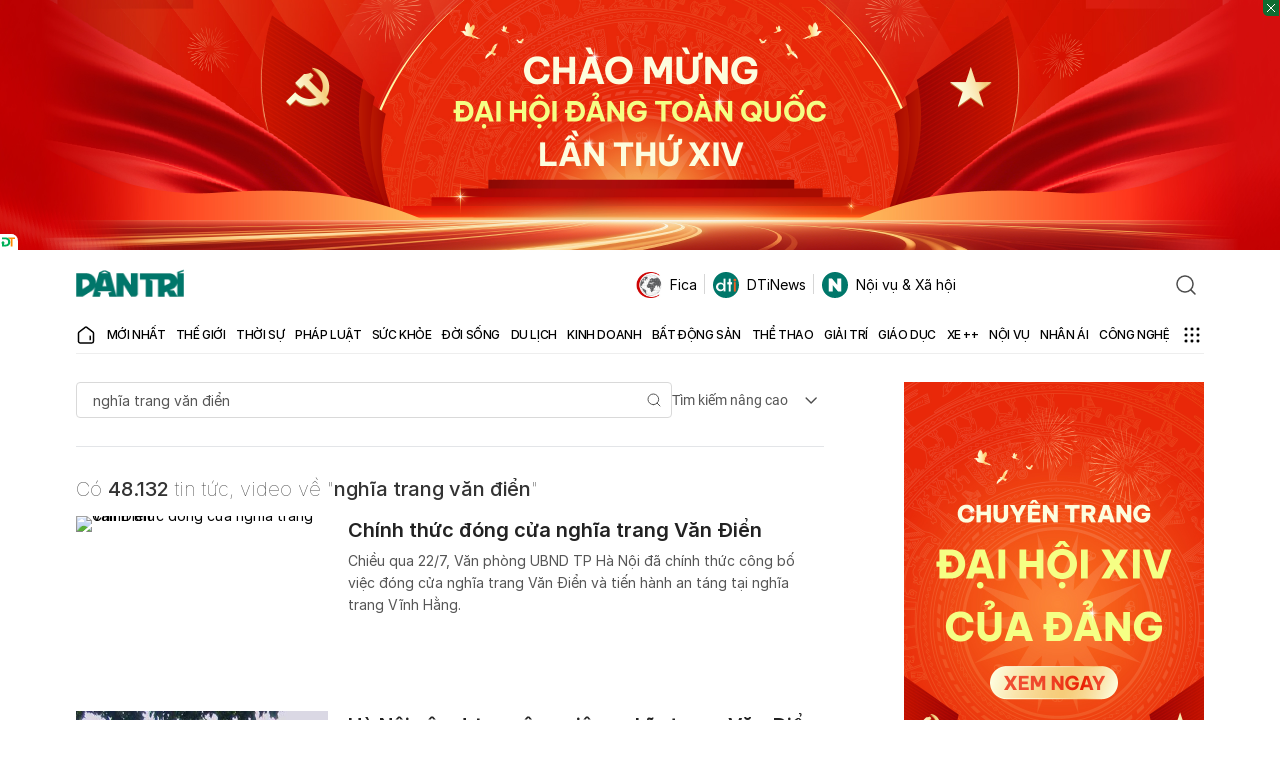

--- FILE ---
content_type: text/html; charset=utf-8
request_url: https://dantri.com.vn/tim-kiem/ngh%c4%a9a+trang+v%c4%83n+%c4%91i%e1%bb%83n.htm
body_size: 73999
content:
<!DOCTYPE html>
<html lang="vi" xmlns="http://www.w3.org/1999/xhtml">
<head><meta charset="UTF-8"><meta name="viewport" content="width=device-width, initial-scale=1"><meta name="format-detection" content="telephone=no"><meta name="robots" content="index,follow,all,max-image-preview:large"><title>Tổng hợp tin tức, video hình ảnh về nghĩa trang văn điển | Báo Dân trí</title><meta name="description" content="nghĩa trang văn điển - Chiều qua 22/7, Văn phòng UBND TP Hà Nội đã chính thức công bố việc đóng cửa nghĩa trang Văn Điển và tiến hành an táng tại nghĩa trang Vĩnh Hằng."><meta name="keywords" content="dantri,tin tức,hình ảnh,video,đọc báo,tin mới,tin nhanh,cập nhật liên tục,tin tức 24 giờ,tin tức online"><meta name="title" content="Tổng hợp tin tức, video hình ảnh về nghĩa trang văn điển"><meta name="apple-mobile-web-app-capable" content="yes"><meta name="apple-mobile-web-app-title" content="dantri.com.vn"><meta name="copyright" content="Dân Trí"><meta name="author" content="Dân Trí"><meta name="google-site-verification" content="W60o5FIiNTC4qM0e14lVCrmQOH7MDm2jy50E3fvvTHs"><meta itemprop="name" content="Tổng hợp tin tức, video hình ảnh về nghĩa trang văn điển"><meta itemprop="image" content=""><meta name="twitter:card" content="article"><meta name="twitter:site" content="Báo điện tử Dân Trí"><meta name="twitter:title" content="Tổng hợp tin tức, video hình ảnh về nghĩa trang văn điển"><meta name="twitter:description" content="nghĩa trang văn điển - Chiều qua 22/7, Văn phòng UBND TP Hà Nội đã chính thức công bố việc đóng cửa nghĩa trang Văn Điển và tiến hành an táng tại nghĩa trang Vĩnh Hằng."><meta name="twitter:creator" content="dantri.com.vn"><meta name="twitter:image" content=""><meta property="og:type" content="article"><meta property="og:site_name" content="Báo điện tử Dân Trí"><meta property="og:title" content="Tổng hợp tin tức, video hình ảnh về nghĩa trang văn điển"><meta property="og:url" content="https://dantri.com.vn/tim-kiem/nghĩa+trang+văn+điển.htm"><meta property="og:image" content=""><meta property="og:image:width" content="1200"><meta property="og:image:height" content="630"><meta property="og:description" content="nghĩa trang văn điển - Chiều qua 22/7, Văn phòng UBND TP Hà Nội đã chính thức công bố việc đóng cửa nghĩa trang Văn Điển và tiến hành an táng tại nghĩa trang Vĩnh Hằng."><meta property="og:locale" content="vi_VN"><meta name="format-detection" content="telephone=no"><meta property="fb:app_id" content="164035690775918"><meta name="resource-type" content="Document"><meta name="distribution" content="Global"><meta property="fb:pages" content="345033318906366"><meta property="article:author" content="https://www.facebook.com/baodantridientu"><meta property="article:publisher" content="https://www.facebook.com/baodantridientu"><link href="/favicon.ico" type="image/x-icon" rel="shortcut icon"><meta charset="UTF-8"><meta http-equiv="audience" content="General"><meta http-equiv="content-language" content="vi"><meta name="revisit-after" content="1 days"><link rel="alternate" href="https://dantri.com.vn/tim-kiem/nghĩa+trang+văn+điển.htm" hreflang="vi-vn"><link rel="canonical" href="https://dantri.com.vn/tim-kiem/nghĩa+trang+văn+điển.htm"><meta http-equiv="x-dns-prefetch-control" content="on"><link rel="dns-prefetch" href="//cdnweb.dantri.com.vn"><link rel="dns-prefetch" href="//vcdn.dantri.com.vn"><link rel="dns-prefetch" href="//icdn.dantri.com.vn"><link rel="dns-prefetch" href="//gadgets.dantri.com.vn"><link rel="dns-prefetch" href="//cdnasset.dantri.com.vn"><link rel="dns-prefetch" href="//logsbin.dantri.com.vn"><link rel="dns-prefetch" href="//static.dtadnetwork.com"><link rel="dns-prefetch" href="//cdn.dtadnetwork.com"><link rel="dns-prefetch" href="//tracking.dantri.com.vn"><link rel="dns-prefetch" href="//cdnphoto.dantri.com.vn"><link rel="dns-prefetch" href="//webapi.dantri.com.vn"><link rel="dns-prefetch" href="//tpc.googlesyndication.com"><link rel="dns-prefetch" href="//www.googletagmanager.com"><link rel="dns-prefetch" href="//s.eclick.vn"><link rel="preconnect" href="//cdnweb.dantri.com.vn"><link rel="preconnect" href="//vcdn.dantri.com.vn"><link rel="preconnect" href="//icdn.dantri.com.vn"><link rel="preconnect" href="//gadgets.dantri.com.vn"><link rel="preconnect" href="//cdnasset.dantri.com.vn"><link rel="preconnect" href="//logsbin.dantri.com.vn"><link rel="preconnect" href="//static.dtadnetwork.com"><link rel="preconnect" href="//cdn.dtadnetwork.com"><link rel="preconnect" href="//tracking.dantri.com.vn"><link rel="preconnect" href="//tpc.googlesyndication.com"><link rel="preconnect" href="//www.googletagmanager.com"><link rel="preconnect" href="//s.eclick.vn"><script>var isPr=0;var allowAds=1;(function(w,d,s,l,i){w[l]=w[l]||[];w[l].push({'gtm.start':new Date().getTime(),event:'gtm.js'});var f=d.getElementsByTagName(s)[0],j=d.createElement(s),dl=l!='dataLayer'?'&l='+l:'';j.async=true;j.src='https://www.googletagmanager.com/gtm.js?id='+i+dl;f.parentNode.insertBefore(j,f);})(window,document,'script','dataLayer','GTM-PM6G9ZN');</script><script>window.wDataLayer={"platform":"web","page_type":"cate","item_id":null,"cate_id":null,"parent_cate_id":null,"tags":[],"cate_name":"","cate_list":null,"sub_cates":null,"isBlockedAds":0,"label":"Web","author_id":null,"published_date":null,"all_cate_id":[],"all_cate_name":[]};</script><script>window.DONGLOGS_WAITDOCREADY=0,function(e,t){var o,n;"object"==typeof exports&&"undefined"!=typeof module?module.exports=t():"function"==typeof define&&define.amd?define(t):(e=e||self,o=e.Cookies,(n=e.Cookies=t()).noConflict=function(){return e.Cookies=o,n})}(this,function(){"use strict";function a(e){for(var t=1;t<arguments.length;t++){var o=arguments[t];for(var n in o)e[n]=o[n]}return e}var w={read:function(e){return e.replace(/%3B/g,";")},write:function(e){return e.replace(/;/g,"%3B")}};return function t(s,i){function o(e,t,o){if("undefined"!=typeof document){"number"==typeof(o=a({},i,o)).expires&&(o.expires=new Date(Date.now()+864e5*o.expires)),o.expires&&(o.expires=o.expires.toUTCString()),e=w.write(e).replace(/=/g,"%3D"),t=s.write(String(t),e);var n="";for(var r in o)o[r]&&(n+="; "+r,!0!==o[r]&&(n+="="+o[r].split(";")[0]));return document.cookie=e+"="+t+n}}return Object.create({set:o,get:function(e){if("undefined"!=typeof document&&(!arguments.length||e)){for(var t=document.cookie?document.cookie.split("; "):[],o={},n=0;n<t.length;n++){var r=t[n].split("="),i=r.slice(1).join("="),a=w.read(r[0]).replace(/%3D/g,"=");if(o[a]=s.read(i,a),e===a)break}return e?o[e]:o}},remove:function(e,t){o(e,"",a({},t,{expires:-1}))},withAttributes:function(e){return t(this.converter,a({},this.attributes,e))},withConverter:function(e){return t(a({},this.converter,e),this.attributes)}},{attributes:{value:Object.freeze(i)},converter:{value:Object.freeze(s)}})}(w,{path:"/"})}),window.webLog=window.webLog||{},function(r){var i=r.aff=r.aff||{};i._params="_waff_params",i._items="_waff_items",i.init=function(){try{var e=document.location.search;if(!e||-1===e.indexOf("aff_id"))return;for(var t={},o=new URLSearchParams(document.location.search).entries(),n={done:!1};!n.done;)(n=o.next()).value&&(t[n.value[0]]=n.value[1]);i._affParams=t,r.store.setItem(i._params,t)}catch(e){}},i.convert=function(){var e=i._affParams||r.store.getItem(i._params);if(!e)return"affParams not found";var t=i._affParams||JSON.parse(e);if(!t.aff_id)return"aff_id not found";var o=i._cartItems||r.store.getItem(i._items);return o?(t.cart_items=i._cartItems||JSON.parse(o),t.cart_items.constructor!==Array?"cartItems is invalid []":(t.event="Conversion",t.moment=(new Date).toISOString(),t.host=document.location.host,t.uuid=localStorage.getItem('uuid')||r.services.default.getId(),t.session_id=r.services.default.getSessionId(),t.user_agent=r.client.userAgent,r.http.postJson(i.POSTBACK,t,function(){i._affParams=null,i._cartItems=null,r.store.setItem(i._params,""),r.store.setItem(i._items,""),console.log("Conversion posted.")}),console.log("Postback",t),!0)):"cartItems not found"}}(window.webLog),window.webLog=window.webLog||{},window.webLog.client={},function(e){e.userAgent=(navigator.userAgent||navigator.vendor||window.opera||"").substr(0,250),e.browser=function(){var e=!!window.chrome&&!!window.chrome.webstore;if(e)return"Chrome";if("undefined"!=typeof InstallTrigger)return"Firefox";if(/constructor/i.test(window.HTMLElement)||"[object SafariRemoteNotification]"===(!window.safari||void 0!==window.safari&&window.safari.pushNotification).toString())return"Safari";var t=!!document.documentMode;if(t)return"IE";var o=!!window.opr&&!!window.opr.addons||!!window.opera||0<=navigator.userAgent.indexOf(" OPR/");return o?"Opera":!t&&window.StyleMedia||!(!e&&!o||!window.CSS)}(),e.os=function(){var e=navigator.userAgent||navigator.vendor||window.opera;if(/windows phone/i.test(e))return"Windows Phone";if(/android/i.test(e))return"Android";return!/iPad|iPhone|iPod/.test(e)||window.MSStream?"unknown":"iOS"}(),e.newId=function(e){var t,o,n="";for(e=e||32,t=0;t<e;t++)o=16*Math.random()|0,8!==t&&12!==t&&16!==t&&20!==t||(n+="-"),n+=(12===t?4:16===t?3&o|8:o).toString(16);return n},e.validId=function(e){return e&&36===e.length&&e.match(/^[a-z0-9]{8}-[a-z0-9]{4}-[a-z0-9]{4}-[a-z0-9]{4}-[a-z0-9]{12}$/)}}(window.webLog.client),window.webLog=window.webLog||{},function(e){"use strict";e=e||window;var o=[],n=!1,r=!1;function i(){if(!n){n=!0;for(var e=0;e<o.length;e++)o[e].fn.call(window,o[e].ctx);o=[]}}function a(){"complete"===document.readyState&&i()}e.ondocReady=function(e,t){if("function"!=typeof e)throw new TypeError("callback for docReady(fn) must be a function");n?setTimeout(function(){e(t)},1):(o.push({fn:e,ctx:t}),"complete"===document.readyState||!document.attachEvent&&"interactive"===document.readyState?setTimeout(i,1):r||(document.addEventListener?(document.addEventListener("DOMContentLoaded",i,!1),window.addEventListener("load",i,!1)):(document.attachEvent("onreadystatechange",a),window.attachEvent("onload",i)),r=!0))}}(window.webLog),window.webLog=window.webLog||{},window.webLog.dom={},function(e){e.harvest=function(e,o,n){var t=document.querySelectorAll(e);if(!t.length)return null;var r={};return o.forEach(function(e){r[e]=[]}),t.forEach(function(t){o.forEach(function(e){t.hasAttribute(e)?r[e].push(t.getAttribute(e)):n&&r[e].push(null)})}),r},e.scrolledTo=function(e){var t=window.$;if(t){var o=t(window).scrollTop(),n=o+t(window).height();try{var r=t(e).offset().top,i=r+t(e).height()}catch(e){return}return i<=n&&o<=r&&r}}}(window.webLog.dom),window.webLog=window.webLog||{},window.webLog.http={},function(e){e.postJson=function(e,t,o){var n=new XMLHttpRequest;n.open("POST",e,!0),n.setRequestHeader("Content-Type","application/json; charset=utf-8"),n.timeout=3e3,n.onreadystatechange=function(){4===n.readyState&&"function"==typeof o&&o(n.status,n.responseText)},n.send(JSON.stringify(t))}}(window.webLog.http),window.webLog=window.webLog||{},function(r){r.inspectlet=function(o,e){var t=Math.round(e/30),n=r.store.getItem("__insp");(n||(n=Math.floor(Math.random()*t+1).toString(),r.store.setItem("__insp",n)))&&"456"===n&&(window.__insp=window.__insp||[],window.__insp.push(["wid",o]),window.__insp.push(["identify",localStorage.getItem('uuid')||r.services.default.getId()]),setTimeout(function(){var e,t;void 0===window.__inspld&&(window.__inspld=1,(e=document.createElement("script")).type="text/javascript",e.async=!0,e.id="inspsync",e.src=("https:"===document.location.protocol?"https":"http")+"://cdn.inspectlet.com/inspectlet.js?wid="+o+"&r="+Math.floor((new Date).getTime()/36e5),(t=document.getElementsByTagName("script")[0]).parentNode.insertBefore(e,t))},0))}}(window.webLog),window.webLog=window.webLog||{},window.webLog.store={},function(e){e.method="cookie",e.getItem=function(e){var t=window.Cookies,o="."+window.COOKIE_DOMAIN;try{var n=window.localStorage.getItem(e)||t.get(e)||void 0}catch(e){}return n&&t.set(e,n,{domain:o}),n},e.setItem=function(e,t){var o=window.Cookies,n="."+window.COOKIE_DOMAIN;try{return o.set(e,t,{domain:n})}catch(e){return}},e.session={getItem:function(e){try{return window.sessionStorage.getItem(e)}catch(e){return}},setItem:function(e,t){try{return window.sessionStorage.setItem(e,t),e}catch(e){return}}}}(window.webLog.store),window.webLog=window.webLog||{},function(i){var a="//rec.donglogs.com/heatmap",t=[];function o(e){var t,o,n;null==(e=e||window.event).pageX&&null!=e.clientX&&(o=(t=e.target&&e.target.ownerDocument||document).documentElement,n=t.body,e.pageX=e.clientX+(o&&o.scrollLeft||n&&n.scrollLeft||0)-(o&&o.clientLeft||n&&n.clientLeft||0),e.pageY=e.clientY+(o&&o.scrollTop||n&&n.scrollTop||0)-(o&&o.clientTop||n&&n.clientTop||0))}function n(e,t,o,n){var r={event:e,moment:(new Date).toISOString(),url:document.location.href,uuid:localStorage.getItem('uuid')||i.services.default.getId(),width:window.innerWidth,height:window.innerHeight,page_y:Math.floor(window.pageYOffset),click_x:t,click_y:o,move_coords:n,abtest:i._abtest||null};i.http.postJson(a,r)}window.TRACK_HEAT&&(document.onmousemove=function(e){o(e),t.push([e.pageX,e.pageY]),9<t.length&&(n("Move",null,null,JSON.stringify(t)),t=[])},document.onclick=function(e){o(e),n("Click",e.pageX,e.pageY,null)})}(window.webLog),window.webLog=window.webLog||{},window.webLog.services=window.webLog.services||{},function(e){var t,o,n="default",r="__wuid",i="__wssid",a=e.store,s=e.http,w=e.client;function c(e,t){var o,n=typeof e;if(null==e||"string"==n)o=e;else if("object"==n)o=t?e:e instanceof Array?JSON.stringify(e.map(function(e){return c(e,1)})):JSON.stringify(e);else try{o=e.toString()}catch(e){o=void 0}return o}function d(){return o||((o=a.session.getItem(i))||(o=w.newId(6),a.session.setItem(i,o)),o)}function u(e){if(!e)return{};var t=document.createElement("a");return t.href=e,t}function f(){return t||((t=a.getItem(r))||(e=(window.location.hash||"").toLowerCase(),(t=w.validId(e)?e:null)&&void 0!==a.method&&a.setItem(r,t),t&&void 0===a.method&&window.WEBLOG_ALLOW_URL_HASH_WUID),t||(t=w.newId(),void 0!==a.method?a.setItem(r,t):window.WEBLOG_ALLOW_URL_HASH_WUID,t));var e}e.services[n]={enabled:!0,loaded:function(){return"string"==typeof window.WEBLOG_API_DEFAULT&&"object"==typeof e.store&&window.WEBLOG_API_DEFAULT.length},getId:f,getSessionId:d,identify:function(e,t,o){return"to-do"},track:function(e,t,o,n){var r=function(e,t){var o={};o.event=e,o.moment=(new Date).toISOString(),o.platform=window.WEBLOG_PLATFORM,o.log_ver=window.WEBLOG_VERSION,o.uuid=localStorage.getItem('uuid')||f(),o.session_id=d(),o.user_agent=w.userAgent,o.browser=w.browser,o.storage=a.method,o.protocol=window.location.protocol,o.host=window.location.host,o.pathname=window.location.pathname,o.search=window.location.search,o.hash=window.location.hash,o.referrer=document.referrer.substr(0,250),o.ref_host=u(o.referrer).host,function(e){var t=a.session.getItem("_sessionRef"),o=a.session.getItem("_sessionRefHost");t||(t=document.referrer.substr(0,250),o=u(t).host,t||(o=t="Direct"),a.session.setItem("_sessionRef",t),a.session.setItem("_sessionRefHost",o));e.session_referrer=t,e.session_ref_host=o}(o);var n,r=a.getItem("fcm_token");r&&(o.fcm_token=r);if("object"==typeof window.wDataLayer)for(n in window.wDataLayer)o[n]=c(window.wDataLayer[n]);if(t&&"object"==typeof t)for(n in t)o[n]=c(t[n]);else o.label=c(t);return o}(e,t);return o="function"==typeof o?(n=o,window.WEBLOG_API_DEFAULT):o||window.WEBLOG_API_DEFAULT,s.postJson(o,r,n),r},trackJSErr:function(e,t,o,n,r){var i={event:"JSErr"};i.moment=(new Date).toISOString(),i.uuid=localStorage.getItem('uuid')||f(),i.session_id=d(),i.user_agent=w.userAgent,i.browser=w.browser,i.storage=a.method,i.protocol=window.location.protocol,i.host=window.location.host,i.pathname=window.location.pathname,i.search=window.location.search,i.hash=window.location.hash,i.referrer=document.referrer.substr(0,250),i.message=e||null,i.source=t||null,i.lineno=o||null,i.colno=n||null,i.error=(r||"").toString(),s.postJson("//logsbin.dantri.com.vn/rec/dantri_com_vn_error",i)}},e._track=e.services[n].track}(window.webLog),window.webLog=window.webLog||{},window.webLog.services=window.webLog.services||{},window.webLog,window.webLog=window.webLog||{},function(s){var o=[];s.track=function(t,r,i){var a="function"==typeof i;try{window.webLog.preTracking&&window.webLog.preTracking[window.WEBLOG_PLATFORM][t]()}catch(e){}(function(){if(o.length)return o;for(var e in s.services)o.push(e);return o})().forEach(function(o){var n,e=s.services[o];e&&e.enabled&&e.loaded()?n=e.track(t,r,function(e,t){a&&i(o,n,e,t)}):a&&i(o,null,null,null)})}}(window.webLog),window.WEBLOG_API_DEFAULT="//logsbin.dantri.com.vn/rec/dantri_com_vn",window.WEBLOG_ALLOW_URL_HASH_WUID=!1,window.WEBLOG_PLATFORM=window.WEBLOG_PLATFORM||"web",window.COOKIE_DOMAIN=window.COOKIE_DOMAIN||"dantri.com.vn",window.WEBLOG_VERSION="0.0.98",window.WEBLOG_TIMESTAMP=Date.now(),function(t){function e(){var e=(document.title||"").substr(0,250);t.track("Pageview",{title:e},t.tracked)}0===window.DONGLOGS_WAITDOCREADY?e():t.ondocReady(e)}(window.webLog);</script><script>var _paq=window._paq=window._paq||[];_paq.push(['trackPageView']);_paq.push(['trackVisibleContentImpressions',true,500]);(function(){var u='https://tracking.dantri.com.vn/';_paq.push(['setTrackerUrl',u+'matomo.php']);_paq.push(['setSiteId','6']);var d=document,g=d.createElement('script'),s=d.getElementsByTagName('script')[0];g.async=true;g.src=u+'matomo.js';s.parentNode.insertBefore(g,s);})();</script><style>@keyframes react-loading-skeleton{100%{transform:translateX(100%)}}.react-loading-skeleton{--base-color:#ebebeb;--highlight-color:#f5f5f5;--animation-duration:1.5s;--animation-direction:normal;--pseudo-element-display:block;background-color:var(--base-color);width:100%;border-radius:0.25rem;display:inline-flex;line-height:1;position:relative;-webkit-user-select:none;-moz-user-select:none;user-select:none;overflow:hidden;z-index:1}.react-loading-skeleton::after{content:' ';display:var(--pseudo-element-display);position:absolute;top:0;left:0;right:0;height:100%;background-repeat:no-repeat;background-image:linear-gradient( 90deg,var(--base-color),var(--highlight-color),var(--base-color) );transform:translateX(-100%);animation-name:react-loading-skeleton;animation-direction:var(--animation-direction);animation-duration:var(--animation-duration);animation-timing-function:ease-in-out;animation-iteration-count:infinite}@media (prefers-reduced-motion){.react-loading-skeleton{--pseudo-element-display:none}}button{cursor:pointer}button:disabled{opacity:.65;cursor:not-allowed}.m-20{margin:20px 0}.mt-20{margin-top:20px}.mt-30{margin-top:30px}.mb-20{margin-bottom:20px}.mb-5{margin-bottom:5px}.mt-2{margin-top:2px}.p-3{padding:3px}.text-center{text-align:center}.text-right{text-align:right}.text-uppercase{text-transform:uppercase}.text-danger{color:#dc3545}.w-full{width:100%}.loading-wrapper,.btn-loading{opacity:.65;pointer-events:none;display:flex;justify-content:center;align-items:center}.grecaptcha-badge{display:none}.col-6{width:50%}@font-face{font-family:"Inter";font-style:normal;font-weight:100;font-display:swap;src:url(https://cdnweb.dantri.com.vn/dist/330d40f9d3469c8e913e.woff2) format("woff2")}@font-face{font-family:"Inter";font-style:italic;font-weight:100;font-display:swap;src:url(https://cdnweb.dantri.com.vn/dist/7c76674c7eeffe6a82f3.woff2) format("woff2")}@font-face{font-family:"Inter";font-style:normal;font-weight:200;font-display:swap;src:url(https://cdnweb.dantri.com.vn/dist/f270980df31d894beaf0.woff2) format("woff2")}@font-face{font-family:"Inter";font-style:italic;font-weight:200;font-display:swap;src:url(https://cdnweb.dantri.com.vn/dist/e7ecb03b270636f4642a.woff2) format("woff2")}@font-face{font-family:"Inter";font-style:normal;font-weight:300;font-display:swap;src:url(https://cdnweb.dantri.com.vn/dist/8b60946b13251c212cac.woff2) format("woff2")}@font-face{font-family:"Inter";font-style:italic;font-weight:300;font-display:swap;src:url(https://cdnweb.dantri.com.vn/dist/5336b8e1c76e1ab00547.woff2) format("woff2")}@font-face{font-family:"Inter";font-style:normal;font-weight:400;font-display:swap;src:url(https://cdnweb.dantri.com.vn/dist/85c128721035823e5405.woff2) format("woff2")}@font-face{font-family:"Inter";font-style:italic;font-weight:400;font-display:swap;src:url(https://cdnweb.dantri.com.vn/dist/6d7a749f5b9f8ce1ae13.woff2) format("woff2")}@font-face{font-family:"Inter";font-style:normal;font-weight:500;font-display:swap;src:url(https://cdnweb.dantri.com.vn/dist/da6143a97b8ed2ae857b.woff2) format("woff2")}@font-face{font-family:"Inter";font-style:italic;font-weight:500;font-display:swap;src:url(https://cdnweb.dantri.com.vn/dist/8bf30aa670a798f1dc70.woff2) format("woff2")}@font-face{font-family:"Inter";font-style:normal;font-weight:600;font-display:swap;src:url(https://cdnweb.dantri.com.vn/dist/594041393209f0003754.woff2) format("woff2")}@font-face{font-family:"Inter";font-style:italic;font-weight:600;font-display:swap;src:url(https://cdnweb.dantri.com.vn/dist/688008097bc0cd638745.woff2) format("woff2")}@font-face{font-family:"Inter";font-style:normal;font-weight:700;font-display:swap;src:url(https://cdnweb.dantri.com.vn/dist/54851dc3f5ada849af04.woff2) format("woff2")}@font-face{font-family:"Inter";font-style:italic;font-weight:700;font-display:swap;src:url(https://cdnweb.dantri.com.vn/dist/2cf00dc06f67faff98c2.woff2) format("woff2")}@font-face{font-family:"Inter";font-style:normal;font-weight:800;font-display:swap;src:url(https://cdnweb.dantri.com.vn/dist/4378ab437cddfc2bbb71.woff2) format("woff2")}@font-face{font-family:"Inter";font-style:italic;font-weight:800;font-display:swap;src:url(https://cdnweb.dantri.com.vn/dist/484f10179d33fa2992d9.woff2) format("woff2")}@font-face{font-family:"Inter";font-style:normal;font-weight:900;font-display:swap;src:url(https://cdnweb.dantri.com.vn/dist/037d78a2cd9135e7d2c1.woff2) format("woff2")}@font-face{font-family:"Inter";font-style:italic;font-weight:900;font-display:swap;src:url(https://cdnweb.dantri.com.vn/dist/bb94c5836b3fd7d86c46.woff2) format("woff2")}@font-face{font-family:"Roboto";src:url(https://cdnweb.dantri.com.vn/dist/67168c66abc3f57c79f4.eot);src:url(https://cdnweb.dantri.com.vn/dist/67168c66abc3f57c79f4.eot?#iefix) format("embedded-opentype"),url(https://cdnweb.dantri.com.vn/dist/9d43b86421e004e704b9.woff2) format("woff2"),url(https://cdnweb.dantri.com.vn/dist/0944be1093c62cedb919.woff) format("woff");font-weight:400;font-style:normal;font-display:swap}@font-face{font-family:"Roboto";src:url(https://cdnweb.dantri.com.vn/dist/99206ca9cabf117494bc.eot);src:url(https://cdnweb.dantri.com.vn/dist/99206ca9cabf117494bc.eot?#iefix) format("embedded-opentype"),url(https://cdnweb.dantri.com.vn/dist/89909ce653d7b6c0f12b.woff2) format("woff2"),url(https://cdnweb.dantri.com.vn/dist/59bbaf592c62cb87ecc6.woff) format("woff");font-weight:400;font-style:italic;font-display:swap}@font-face{font-family:"Roboto";src:url(https://cdnweb.dantri.com.vn/dist/b1f960b6f93ad75f4922.eot);src:url(https://cdnweb.dantri.com.vn/dist/b1f960b6f93ad75f4922.eot?#iefix) format("embedded-opentype"),url(https://cdnweb.dantri.com.vn/dist/57b8a81c7519e4d6b555.woff2) format("woff2"),url(https://cdnweb.dantri.com.vn/dist/e624b10d53c919bd7496.woff) format("woff");font-weight:500;font-style:normal;font-display:swap}@font-face{font-family:"Roboto";src:url(https://cdnweb.dantri.com.vn/dist/12a35ac54df8796134ae.eot);src:url(https://cdnweb.dantri.com.vn/dist/12a35ac54df8796134ae.eot?#iefix) format("embedded-opentype"),url(https://cdnweb.dantri.com.vn/dist/86d943cd3dc2a1ab6de7.woff2) format("woff2"),url(https://cdnweb.dantri.com.vn/dist/28e505168e7ed04c6bae.woff) format("woff");font-weight:500;font-style:italic;font-display:swap}@font-face{font-family:"Roboto";src:url(https://cdnweb.dantri.com.vn/dist/8d9d887fa93be6c4eda9.eot);src:url(https://cdnweb.dantri.com.vn/dist/8d9d887fa93be6c4eda9.eot?#iefix) format("embedded-opentype"),url(https://cdnweb.dantri.com.vn/dist/b21da07c934a28b2fef3.woff2) format("woff2"),url(https://cdnweb.dantri.com.vn/dist/9fa4a8113c081e9b3138.woff) format("woff");font-weight:700;font-style:normal;font-display:swap}@font-face{font-family:"Roboto";src:url(https://cdnweb.dantri.com.vn/dist/ba53f6d66c92387cba15.eot);src:url(https://cdnweb.dantri.com.vn/dist/ba53f6d66c92387cba15.eot?#iefix) format("embedded-opentype"),url(https://cdnweb.dantri.com.vn/dist/0a203fd6e3bba185629d.woff2) format("woff2"),url(https://cdnweb.dantri.com.vn/dist/24d270c04a21572bbba5.woff) format("woff");font-weight:700;font-style:italic;font-display:swap}*,::before,::after{box-sizing:border-box;border-width:0;border-style:solid;border-color:currentColor}::before,::after{--tw-content:''}html,:host{line-height:1.5;-webkit-text-size-adjust:100%;-moz-tab-size:4;-o-tab-size:4;tab-size:4;font-family:ui-sans-serif,system-ui,sans-serif,"Apple Color Emoji","Segoe UI Emoji","Segoe UI Symbol","Noto Color Emoji";font-feature-settings:normal;font-variation-settings:normal;-webkit-tap-highlight-color:transparent}body{margin:0;line-height:inherit}hr{height:0;color:inherit;border-top-width:1px}abbr:where([title]){-webkit-text-decoration:underline dotted;text-decoration:underline dotted}h1,h2,h3,h4,h5,h6{font-size:inherit;font-weight:inherit}a{color:inherit;text-decoration:inherit}b,strong{font-weight:bolder}code,kbd,samp,pre{font-family:ui-monospace,SFMono-Regular,Menlo,Monaco,Consolas,"Liberation Mono","Courier New",monospace;font-feature-settings:normal;font-variation-settings:normal;font-size:1em}small{font-size:80%}sub,sup{font-size:75%;line-height:0;position:relative;vertical-align:baseline}sub{bottom:-0.25em}sup{top:-0.5em}table{text-indent:0;border-color:inherit;border-collapse:collapse}button,input,optgroup,select,textarea{font-family:inherit;font-feature-settings:inherit;font-variation-settings:inherit;font-size:100%;font-weight:inherit;line-height:inherit;color:inherit;margin:0;padding:0}button,select{text-transform:none}button,[type='button'],[type='reset'],[type='submit']{-webkit-appearance:button;background-color:transparent;background-image:none}:-moz-focusring{outline:auto}:-moz-ui-invalid{box-shadow:none}progress{vertical-align:baseline}::-webkit-inner-spin-button,::-webkit-outer-spin-button{height:auto}[type='search']{-webkit-appearance:textfield;outline-offset:-2px}::-webkit-search-decoration{-webkit-appearance:none}::-webkit-file-upload-button{-webkit-appearance:button;font:inherit}summary{display:list-item}blockquote,dl,dd,h1,h2,h3,h4,h5,h6,hr,figure,p,pre{margin:0}fieldset{margin:0;padding:0}legend{padding:0}ol,ul,menu{list-style:none;margin:0;padding:0}dialog{padding:0}textarea{resize:vertical}input::-moz-placeholder,textarea::-moz-placeholder{opacity:1;color:#9ca3af}input::placeholder,textarea::placeholder{opacity:1;color:#9ca3af}button,[role="button"]{cursor:pointer}:disabled{cursor:default}img,svg,video,canvas,audio,iframe,embed,object{display:block;vertical-align:middle}img,video{max-width:100%;height:auto}[hidden]{display:none}.\!dt-font-inter{letter-spacing:-0.4px !important}.dt-font-inter,.dt-font-Inter{letter-spacing:-0.4px}.\!dt-font-Inter{letter-spacing:-0.4px !important}*,::before,::after{--tw-border-spacing-x:0;--tw-border-spacing-y:0;--tw-translate-x:0;--tw-translate-y:0;--tw-rotate:0;--tw-skew-x:0;--tw-skew-y:0;--tw-scale-x:1;--tw-scale-y:1;--tw-pan-x:;--tw-pan-y:;--tw-pinch-zoom:;--tw-scroll-snap-strictness:proximity;--tw-gradient-from-position:;--tw-gradient-via-position:;--tw-gradient-to-position:;--tw-ordinal:;--tw-slashed-zero:;--tw-numeric-figure:;--tw-numeric-spacing:;--tw-numeric-fraction:;--tw-ring-inset:;--tw-ring-offset-width:0;--tw-ring-offset-color:#fff;--tw-ring-color:rgb(59 130 246 / 0.5);--tw-ring-offset-shadow:0 0 #0000;--tw-ring-shadow:0 0 #0000;--tw-shadow:0 0 #0000;--tw-shadow-colored:0 0 #0000;--tw-blur:;--tw-brightness:;--tw-contrast:;--tw-grayscale:;--tw-hue-rotate:;--tw-invert:;--tw-saturate:;--tw-sepia:;--tw-drop-shadow:;--tw-backdrop-blur:;--tw-backdrop-brightness:;--tw-backdrop-contrast:;--tw-backdrop-grayscale:;--tw-backdrop-hue-rotate:;--tw-backdrop-invert:;--tw-backdrop-opacity:;--tw-backdrop-saturate:;--tw-backdrop-sepia:}::backdrop{--tw-border-spacing-x:0;--tw-border-spacing-y:0;--tw-translate-x:0;--tw-translate-y:0;--tw-rotate:0;--tw-skew-x:0;--tw-skew-y:0;--tw-scale-x:1;--tw-scale-y:1;--tw-pan-x:;--tw-pan-y:;--tw-pinch-zoom:;--tw-scroll-snap-strictness:proximity;--tw-gradient-from-position:;--tw-gradient-via-position:;--tw-gradient-to-position:;--tw-ordinal:;--tw-slashed-zero:;--tw-numeric-figure:;--tw-numeric-spacing:;--tw-numeric-fraction:;--tw-ring-inset:;--tw-ring-offset-width:0;--tw-ring-offset-color:#fff;--tw-ring-color:rgb(59 130 246 / 0.5);--tw-ring-offset-shadow:0 0 #0000;--tw-ring-shadow:0 0 #0000;--tw-shadow:0 0 #0000;--tw-shadow-colored:0 0 #0000;--tw-blur:;--tw-brightness:;--tw-contrast:;--tw-grayscale:;--tw-hue-rotate:;--tw-invert:;--tw-saturate:;--tw-sepia:;--tw-drop-shadow:;--tw-backdrop-blur:;--tw-backdrop-brightness:;--tw-backdrop-contrast:;--tw-backdrop-grayscale:;--tw-backdrop-hue-rotate:;--tw-backdrop-invert:;--tw-backdrop-opacity:;--tw-backdrop-saturate:;--tw-backdrop-sepia:}.dt-container{width:100%;margin-right:auto;margin-left:auto;padding-right:1rem;padding-left:1rem}@media (min-width:100%){.dt-container{max-width:100%}}.dt-pointer-events-none{pointer-events:none}.dt-visible{visibility:visible}.dt-invisible{visibility:hidden}.dt-fixed{position:fixed}.\!dt-absolute{position:absolute !important}.dt-absolute{position:absolute}.dt-relative{position:relative}.\!dt-sticky{position:sticky !important}.dt-sticky{position:sticky}.dt-inset-0{inset:0}.dt-inset-x-2{left:0.5rem;right:0.5rem}.dt-inset-y-0{top:0;bottom:0}.-dt-bottom-0{bottom:-0px}.-dt-bottom-1{bottom:-0.25rem}.-dt-bottom-10{bottom:-2.5rem}.-dt-bottom-12{bottom:-3rem}.-dt-bottom-14{bottom:-3.5rem}.-dt-bottom-16{bottom:-4rem}.-dt-bottom-2{bottom:-0.5rem}.-dt-bottom-2\.5{bottom:-0.625rem}.-dt-bottom-20{bottom:-5rem}.-dt-bottom-24{bottom:-6rem}.-dt-bottom-3{bottom:-0.75rem}.-dt-bottom-4{bottom:-1rem}.-dt-bottom-5{bottom:-1.25rem}.-dt-bottom-6{bottom:-1.5rem}.-dt-bottom-7{bottom:-1.75rem}.-dt-bottom-8{bottom:-2rem}.-dt-bottom-\[111px\]{bottom:-111px}.-dt-bottom-\[60px\]{bottom:-60px}.-dt-bottom-\[63px\]{bottom:-63px}.-dt-bottom-\[72px\]{bottom:-72px}.-dt-left-0{left:-0px}.-dt-left-0\.5{left:-0.125rem}.-dt-left-1\/2{left:-50%}.-dt-left-10{left:-2.5rem}.-dt-left-2{left:-0.5rem}.-dt-left-24{left:-6rem}.-dt-left-3{left:-0.75rem}.-dt-left-4{left:-1rem}.-dt-left-40{left:-10rem}.-dt-left-5{left:-1.25rem}.-dt-left-6{left:-1.5rem}.-dt-left-7{left:-1.75rem}.-dt-left-8{left:-2rem}.-dt-left-\[12px\]{left:-12px}.-dt-left-\[16px\]{left:-16px}.-dt-left-\[22px\]{left:-22px}.-dt-left-\[30px\]{left:-30px}.-dt-left-\[5\.5px\]{left:-5.5px}.-dt-left-\[50px\]{left:-50px}.-dt-left-\[5px\]{left:-5px}.-dt-left-\[69px\]{left:-69px}.-dt-left-px{left:-1px}.-dt-right-0{right:-0px}.-dt-right-0\.5{right:-0.125rem}.-dt-right-1{right:-0.25rem}.-dt-right-10{right:-2.5rem}.-dt-right-12{right:-3rem}.-dt-right-14{right:-3.5rem}.-dt-right-16{right:-4rem}.-dt-right-20{right:-5rem}.-dt-right-3{right:-0.75rem}.-dt-right-3\.5{right:-0.875rem}.-dt-right-4{right:-1rem}.-dt-right-8{right:-2rem}.-dt-right-9{right:-2.25rem}.-dt-right-\[12px\]{right:-12px}.-dt-right-\[13\.5px\]{right:-13.5px}.-dt-right-\[16px\]{right:-16px}.-dt-right-\[18px\]{right:-18px}.-dt-right-\[1px\]{right:-1px}.-dt-right-\[20px\]{right:-20px}.-dt-right-\[21px\]{right:-21px}.-dt-right-\[27px\]{right:-27px}.-dt-right-\[30px\]{right:-30px}.-dt-right-\[37px\]{right:-37px}.-dt-right-\[50px\]{right:-50px}.-dt-right-\[69px\]{right:-69px}.-dt-right-\[88px\]{right:-88px}.-dt-right-\[calc\(50\%-8px\)\]{right:calc(calc(50% - 8px) * -1)}.-dt-right-full{right:-100%}.-dt-top-0{top:-0px}.-dt-top-0\.5{top:-0.125rem}.-dt-top-1{top:-0.25rem}.-dt-top-1\.5{top:-0.375rem}.-dt-top-10{top:-2.5rem}.-dt-top-12{top:-3rem}.-dt-top-14{top:-3.5rem}.-dt-top-16{top:-4rem}.-dt-top-2{top:-0.5rem}.-dt-top-4{top:-1rem}.-dt-top-5{top:-1.25rem}.-dt-top-6{top:-1.5rem}.-dt-top-7{top:-1.75rem}.-dt-top-8{top:-2rem}.-dt-top-\[22px\]{top:-22px}.-dt-top-\[30px\]{top:-30px}.-dt-top-\[33px\]{top:-33px}.-dt-top-\[44px\]{top:-44px}.-dt-top-\[58px\]{top:-58px}.-dt-top-\[72px\]{top:-72px}.-dt-top-px{top:-1px}.dt-bottom-0{bottom:0}.dt-bottom-0\.5{bottom:0.125rem}.dt-bottom-1{bottom:0.25rem}.dt-bottom-1\/2{bottom:50%}.dt-bottom-10{bottom:2.5rem}.dt-bottom-11{bottom:2.75rem}.dt-bottom-14{bottom:3.5rem}.dt-bottom-2{bottom:0.5rem}.dt-bottom-2\.5{bottom:0.625rem}.dt-bottom-20{bottom:5rem}.dt-bottom-3{bottom:0.75rem}.dt-bottom-4{bottom:1rem}.dt-bottom-5{bottom:1.25rem}.dt-bottom-6{bottom:1.5rem}.dt-bottom-7{bottom:1.75rem}.dt-bottom-8{bottom:2rem}.dt-bottom-\[-3px\]{bottom:-3px}.dt-bottom-\[100px\]{bottom:100px}.dt-bottom-\[10px\]{bottom:10px}.dt-bottom-\[120px\]{bottom:120px}.dt-bottom-\[22px\]{bottom:22px}.dt-bottom-\[35px\]{bottom:35px}.dt-bottom-\[40px\]{bottom:40px}.dt-bottom-\[53px\]{bottom:53px}.dt-bottom-\[72px\]{bottom:72px}.dt-bottom-\[88px\]{bottom:88px}.dt-bottom-\[unset\]{bottom:unset}.dt-bottom-full{bottom:100%}.dt-left-0{left:0}.dt-left-0\.5{left:0.125rem}.dt-left-1{left:0.25rem}.dt-left-1\.5{left:0.375rem}.dt-left-1\/2{left:50%}.dt-left-10{left:2.5rem}.dt-left-12{left:3rem}.dt-left-16{left:4rem}.dt-left-2{left:0.5rem}.dt-left-2\.5{left:0.625rem}.dt-left-2\/4{left:50%}.dt-left-24{left:6rem}.dt-left-3{left:0.75rem}.dt-left-3\/4{left:75%}.dt-left-4{left:1rem}.dt-left-5{left:1.25rem}.dt-left-5\.5{left:1.375rem}.dt-left-6{left:1.5rem}.dt-left-7{left:1.75rem}.dt-left-8{left:2rem}.dt-left-9{left:2.25rem}.dt-left-\[-15px\]{left:-15px}.dt-left-\[-22px\]{left:-22px}.dt-left-\[-31px\]{left:-31px}.dt-left-\[100\%_-_424px\]{left:100% - 424px}.dt-left-\[162px\]{left:162px}.dt-left-\[38\%\]{left:38%}.dt-left-\[488px\]{left:488px}.dt-left-\[70px\]{left:70px}.dt-left-\[865px\]{left:865px}.dt-left-\[calc\(50\%\+80px\)\]{left:calc(50% + 80px)}.dt-left-\[calc\(50\%\+96px\)\]{left:calc(50% + 96px)}.dt-left-\[calc\(50\%_-_3px\)\]{left:calc(50% - 3px)}.dt-left-\[calc\(50\%_-_4px\)\]{left:calc(50% - 4px)}.dt-left-auto{left:auto}.dt-left-px{left:1px}.dt-right-0{right:0}.dt-right-0\.5{right:0.125rem}.dt-right-1{right:0.25rem}.dt-right-1\.5{right:0.375rem}.dt-right-12{right:3rem}.dt-right-14{right:3.5rem}.dt-right-16{right:4rem}.dt-right-2{right:0.5rem}.dt-right-2\.5{right:0.625rem}.dt-right-24{right:6rem}.dt-right-3{right:0.75rem}.dt-right-4{right:1rem}.dt-right-5{right:1.25rem}.dt-right-6{right:1.5rem}.dt-right-7{right:1.75rem}.dt-right-8{right:2rem}.dt-right-\[-15px\]{right:-15px}.dt-right-\[-22px\]{right:-22px}.dt-right-\[-31px\]{right:-31px}.dt-right-\[135px\]{right:135px}.dt-right-\[158px\]{right:158px}.dt-right-\[21px\]{right:21px}.dt-right-\[32px\]{right:32px}.dt-right-\[60px\]{right:60px}.dt-right-\[calc\(\(100vw-1056px\)\/2-72px\)\]{right:calc((100vw - 1056px) / 2 - 72px)}.dt-right-\[calc\(50\%\+80px\)\]{right:calc(50% + 80px)}.dt-right-auto{right:auto}.dt-top-0{top:0}.dt-top-0\.5{top:0.125rem}.dt-top-1{top:0.25rem}.dt-top-1\.5{top:0.375rem}.dt-top-1\/2{top:50%}.dt-top-1\/4{top:25%}.dt-top-10{top:2.5rem}.dt-top-11{top:2.75rem}.dt-top-12{top:3rem}.dt-top-14{top:3.5rem}.dt-top-16{top:4rem}.dt-top-2{top:0.5rem}.dt-top-2\/4{top:50%}.dt-top-20{top:5rem}.dt-top-24{top:6rem}.dt-top-28{top:7rem}.dt-top-3{top:0.75rem}.dt-top-3\.5{top:0.875rem}.dt-top-32{top:8rem}.dt-top-4{top:1rem}.dt-top-5{top:1.25rem}.dt-top-6{top:1.5rem}.dt-top-7{top:1.75rem}.dt-top-8{top:2rem}.dt-top-9{top:2.25rem}.dt-top-\[-10px\]{top:-10px}.dt-top-\[-120px\]{top:-120px}.dt-top-\[-30px\]{top:-30px}.dt-top-\[-44px\]{top:-44px}.dt-top-\[-4px\]{top:-4px}.dt-top-\[-60px\]{top:-60px}.dt-top-\[-65px\]{top:-65px}.dt-top-\[0px\]{top:0}.dt-top-\[100px\]{top:100px}.dt-top-\[100vh\]{top:100vh}.dt-top-\[10px\]{top:10px}.dt-top-\[110px\]{top:110px}.dt-top-\[15\%\]{top:15%}.dt-top-\[172px\]{top:172px}.dt-top-\[217px\]{top:217px}.dt-top-\[22px\]{top:22px}.dt-top-\[230px\]{top:230px}.dt-top-\[240px\]{top:240px}.dt-top-\[242px\]{top:242px}.dt-top-\[25px\]{top:25px}.dt-top-\[30px\]{top:30px}.dt-top-\[320px\]{top:320px}.dt-top-\[35\%\]{top:35%}.dt-top-\[390px\]{top:390px}.dt-top-\[39px\]{top:39px}.dt-top-\[3px\]{top:3px}.dt-top-\[40\%\]{top:40%}.dt-top-\[45px\]{top:45px}.dt-top-\[46px\]{top:46px}.dt-top-\[48px\]{top:48px}.dt-top-\[49px\]{top:49px}.dt-top-\[50\%\]{top:50%}.dt-top-\[50px\]{top:50px}.dt-top-\[53px\]{top:53px}.dt-top-\[55px\]{top:55px}.dt-top-\[61px\]{top:61px}.dt-top-\[65px\]{top:65px}.dt-top-\[70px\]{top:70px}.dt-top-\[72px\]{top:72px}.dt-top-\[82px\]{top:82px}.dt-top-\[83px\]{top:83px}.dt-top-\[85px\]{top:85px}.dt-top-\[88px\]{top:88px}.dt-top-\[93px\]{top:93px}.dt-top-\[96px\]{top:96px}.dt-top-full{top:100%}.dt-top-px{top:1px}.\!dt-z-0{z-index:0 !important}.\!dt-z-10{z-index:10 !important}.-dt-z-10{z-index:-10}.-dt-z-50{z-index:-50}.-dt-z-\[1\]{z-index:-1}.-dt-z-\[50\]{z-index:-50}.dt-z-0{z-index:0}.dt-z-10{z-index:10}.dt-z-20{z-index:20}.dt-z-30{z-index:30}.dt-z-50{z-index:50}.dt-z-\[-1\]{z-index:-1}.dt-z-\[-9\]{z-index:-9}.dt-z-\[0\]{z-index:0}.dt-z-\[1000\]{z-index:1000}.dt-z-\[1001\]{z-index:1001}.dt-z-\[1002\]{z-index:1002}.dt-z-\[1003\]{z-index:1003}.dt-z-\[1005\]{z-index:1005}.dt-z-\[100\]{z-index:100}.dt-z-\[101\]{z-index:101}.dt-z-\[10\]{z-index:10}.dt-z-\[1\]{z-index:1}.dt-z-\[2\]{z-index:2}.dt-z-\[3\]{z-index:3}.dt-z-\[402\]{z-index:402}.dt-z-\[51\]{z-index:51}.dt-z-\[5\]{z-index:5}.dt-z-\[6\]{z-index:6}.dt-z-\[7\]{z-index:7}.dt-z-\[80\]{z-index:80}.dt-z-\[8\]{z-index:8}.dt-z-\[90\]{z-index:90}.dt-z-\[999\]{z-index:999}.dt-z-\[99\]{z-index:99}.dt-z-\[9\]{z-index:9}.dt-order-1{order:1}.dt-order-2{order:2}.dt-order-3{order:3}.dt-order-\[0\]{order:0}.dt-order-first{order:-9999}.dt-col-\[17_\/_span_15\]{grid-column:17 / span 15}.dt-col-\[1_\/_span_5\]{grid-column:1 / span 5}.dt-col-span-1{grid-column:span 1 / span 1}.dt-col-span-10{grid-column:span 10 / span 10}.dt-col-span-17{grid-column:span 17 / span 17}.dt-col-span-2{grid-column:span 2 / span 2}.dt-col-span-3{grid-column:span 3 / span 3}.dt-col-span-4{grid-column:span 4 / span 4}.dt-col-span-5{grid-column:span 5 / span 5}.dt-col-span-6{grid-column:span 6 / span 6}.dt-col-span-7{grid-column:span 7 / span 7}.dt-col-span-8{grid-column:span 8 / span 8}.dt-col-span-full{grid-column:1 / -1}.dt-col-start-1{grid-column-start:1}.dt-col-start-2{grid-column-start:2}.dt-col-start-3{grid-column-start:3}.dt-col-start-4{grid-column-start:4}.dt-col-start-5{grid-column-start:5}.dt-col-start-6{grid-column-start:6}.dt-col-start-7{grid-column-start:7}.dt-col-end-3{grid-column-end:3}.dt-row-span-1{grid-row:span 1 / span 1}.dt-row-span-2{grid-row:span 2 / span 2}.dt-row-span-3{grid-row:span 3 / span 3}.dt-row-start-1{grid-row-start:1}.dt-row-start-2{grid-row-start:2}.dt-row-start-3{grid-row-start:3}.dt-row-end-3{grid-row-end:3}.dt-row-end-4{grid-row-end:4}.dt-float-right{float:right}.dt-float-left{float:left}.dt-clear-both{clear:both}.\!dt-m-0{margin:0 !important}.-dt-m-\[15px\]{margin:-15px}.dt-m-0{margin:0}.dt-m-6{margin:1.5rem}.dt-m-\[0_0_12px\]{margin:0 0 12px}.dt-m-auto{margin:auto}.\!dt-my-0{margin-top:0 !important;margin-bottom:0 !important}.-dt-mx-10{margin-left:-2.5rem;margin-right:-2.5rem}.-dt-mx-4{margin-left:-1rem;margin-right:-1rem}.-dt-mx-5{margin-left:-1.25rem;margin-right:-1.25rem}.-dt-mx-6{margin-left:-1.5rem;margin-right:-1.5rem}.-dt-mx-\[15px\]{margin-left:-15px;margin-right:-15px}.dt--mx-4{margin-left:-1rem;margin-right:-1rem}.dt-mx-0{margin-left:0;margin-right:0}.dt-mx-1{margin-left:0.25rem;margin-right:0.25rem}.dt-mx-1\.5{margin-left:0.375rem;margin-right:0.375rem}.dt-mx-10{margin-left:2.5rem;margin-right:2.5rem}.dt-mx-12{margin-left:3rem;margin-right:3rem}.dt-mx-2{margin-left:0.5rem;margin-right:0.5rem}.dt-mx-3{margin-left:0.75rem;margin-right:0.75rem}.dt-mx-4{margin-left:1rem;margin-right:1rem}.dt-mx-5{margin-left:1.25rem;margin-right:1.25rem}.dt-mx-6{margin-left:1.5rem;margin-right:1.5rem}.dt-mx-8{margin-left:2rem;margin-right:2rem}.dt-mx-\[-15px\]{margin-left:-15px;margin-right:-15px}.dt-mx-auto{margin-left:auto;margin-right:auto}.dt-my-0{margin-top:0;margin-bottom:0}.dt-my-1{margin-top:0.25rem;margin-bottom:0.25rem}.dt-my-10{margin-top:2.5rem;margin-bottom:2.5rem}.dt-my-11{margin-top:44px;margin-bottom:44px}.dt-my-2{margin-top:0.5rem;margin-bottom:0.5rem}.dt-my-3{margin-top:0.75rem;margin-bottom:0.75rem}.dt-my-4{margin-top:1rem;margin-bottom:1rem}.dt-my-5{margin-top:1.25rem;margin-bottom:1.25rem}.dt-my-6{margin-top:1.5rem;margin-bottom:1.5rem}.dt-my-7{margin-top:1.75rem;margin-bottom:1.75rem}.dt-my-8{margin-top:2rem;margin-bottom:2rem}.dt-my-\[13px\]{margin-top:13px;margin-bottom:13px}.dt-my-\[5\%\]{margin-top:5%;margin-bottom:5%}.dt-my-auto{margin-top:auto;margin-bottom:auto}.\!-dt-mb-4{margin-bottom:-1rem !important}.\!-dt-mt-10{margin-top:-2.5rem !important}.\!-dt-mt-14{margin-top:-3.5rem !important}.\!-dt-mt-5{margin-top:-1.25rem !important}.\!-dt-mt-6{margin-top:-1.5rem !important}.\!-dt-mt-\[55px\]{margin-top:-55px !important}.\!dt-mb-8{margin-bottom:2rem !important}.\!dt-mb-\[-16px\]{margin-bottom:-16px !important}.\!dt-ml-0{margin-left:0 !important}.\!dt-ml-1{margin-left:0.25rem !important}.\!dt-mt-3{margin-top:0.75rem !important}.\!dt-mt-6{margin-top:1.5rem !important}.\!dt-mt-\[-24px\]{margin-top:-24px !important}.-dt-mb-2{margin-bottom:-0.5rem}.-dt-mb-5{margin-bottom:-1.25rem}.-dt-ml-1{margin-left:-0.25rem}.-dt-ml-2{margin-left:-0.5rem}.-dt-ml-2\.5{margin-left:-0.625rem}.-dt-ml-3{margin-left:-0.75rem}.-dt-ml-4{margin-left:-1rem}.-dt-ml-8{margin-left:-2rem}.-dt-mr-1{margin-right:-0.25rem}.-dt-mr-4{margin-right:-1rem}.-dt-mt-0{margin-top:-0px}.-dt-mt-0\.5{margin-top:-0.125rem}.-dt-mt-1{margin-top:-0.25rem}.-dt-mt-1\.5{margin-top:-0.375rem}.-dt-mt-10{margin-top:-2.5rem}.-dt-mt-12{margin-top:-3rem}.-dt-mt-14{margin-top:-3.5rem}.-dt-mt-16{margin-top:-4rem}.-dt-mt-2{margin-top:-0.5rem}.-dt-mt-2\.5{margin-top:-0.625rem}.-dt-mt-24{margin-top:-6rem}.-dt-mt-3{margin-top:-0.75rem}.-dt-mt-32{margin-top:-8rem}.-dt-mt-36{margin-top:-9rem}.-dt-mt-4{margin-top:-1rem}.-dt-mt-5{margin-top:-1.25rem}.-dt-mt-6{margin-top:-1.5rem}.-dt-mt-8{margin-top:-2rem}.-dt-mt-px{margin-top:-1px}.dt--ml-3{margin-left:-0.75rem}.dt-mb-0{margin-bottom:0}.dt-mb-0\.5{margin-bottom:0.125rem}.dt-mb-1{margin-bottom:0.25rem}.dt-mb-1\.5{margin-bottom:0.375rem}.dt-mb-10{margin-bottom:2.5rem}.dt-mb-11{margin-bottom:44px}.dt-mb-12{margin-bottom:3rem}.dt-mb-2{margin-bottom:0.5rem}.dt-mb-2\.5{margin-bottom:0.625rem}.dt-mb-20{margin-bottom:5rem}.dt-mb-3{margin-bottom:0.75rem}.dt-mb-3\.5{margin-bottom:0.875rem}.dt-mb-32{margin-bottom:8rem}.dt-mb-4{margin-bottom:1rem}.dt-mb-5{margin-bottom:1.25rem}.dt-mb-5\.5{margin-bottom:22px}.dt-mb-6{margin-bottom:1.5rem}.dt-mb-7{margin-bottom:1.75rem}.dt-mb-8{margin-bottom:2rem}.dt-mb-\[-6px\]{margin-bottom:-6px}.dt-mb-\[-8px\]{margin-bottom:-8px}.dt-mb-\[2px\]{margin-bottom:2px}.dt-mb-\[30px\]{margin-bottom:30px}.dt-mb-\[46px\]{margin-bottom:46px}.dt-mb-\[5\%\]{margin-bottom:5%}.dt-mb-auto{margin-bottom:auto}.dt-ml-0{margin-left:0}.dt-ml-1{margin-left:0.25rem}.dt-ml-1\.5{margin-left:0.375rem}.dt-ml-10{margin-left:2.5rem}.dt-ml-12{margin-left:3rem}.dt-ml-14{margin-left:3.5rem}.dt-ml-2{margin-left:0.5rem}.dt-ml-2\.5{margin-left:0.625rem}.dt-ml-3{margin-left:0.75rem}.dt-ml-4{margin-left:1rem}.dt-ml-5{margin-left:1.25rem}.dt-ml-6{margin-left:1.5rem}.dt-ml-7{margin-left:1.75rem}.dt-ml-8{margin-left:2rem}.dt-ml-\[-2px\]{margin-left:-2px}.dt-ml-\[102px\]{margin-left:102px}.dt-ml-\[150px\]{margin-left:150px}.dt-ml-\[26px\]{margin-left:26px}.dt-ml-\[29px\]{margin-left:29px}.dt-ml-\[34px\]{margin-left:34px}.dt-ml-\[52px\]{margin-left:52px}.dt-ml-\[60px\]{margin-left:60px}.dt-ml-\[88px\]{margin-left:88px}.dt-ml-\[91px\]{margin-left:91px}.dt-ml-\[99px\]{margin-left:99px}.dt-ml-auto{margin-left:auto}.dt-ml-px{margin-left:1px}.dt-mr-1{margin-right:0.25rem}.dt-mr-10{margin-right:2.5rem}.dt-mr-12{margin-right:3rem}.dt-mr-2{margin-right:0.5rem}.dt-mr-2\.5{margin-right:0.625rem}.dt-mr-3{margin-right:0.75rem}.dt-mr-4{margin-right:1rem}.dt-mr-5{margin-right:1.25rem}.dt-mr-6{margin-right:1.5rem}.dt-mr-7{margin-right:1.75rem}.dt-mr-8{margin-right:2rem}.dt-mr-9{margin-right:2.25rem}.dt-mr-\[29px\]{margin-right:29px}.dt-mr-\[34px\]{margin-right:34px}.dt-mr-\[38px\]{margin-right:38px}.dt-mr-\[39px\]{margin-right:39px}.dt-mr-\[52px\]{margin-right:52px}.dt-mr-\[99px\]{margin-right:99px}.dt-mr-auto{margin-right:auto}.dt-mr-px{margin-right:1px}.dt-mt-0{margin-top:0}.dt-mt-0\.5{margin-top:0.125rem}.dt-mt-1{margin-top:0.25rem}.dt-mt-1\.5{margin-top:0.375rem}.dt-mt-10{margin-top:2.5rem}.dt-mt-11{margin-top:44px}.dt-mt-12{margin-top:3rem}.dt-mt-14{margin-top:3.5rem}.dt-mt-16{margin-top:4rem}.dt-mt-2{margin-top:0.5rem}.dt-mt-2\.5{margin-top:0.625rem}.dt-mt-20{margin-top:5rem}.dt-mt-24{margin-top:6rem}.dt-mt-28{margin-top:7rem}.dt-mt-3{margin-top:0.75rem}.dt-mt-3\.5{margin-top:0.875rem}.dt-mt-36{margin-top:9rem}.dt-mt-4{margin-top:1rem}.dt-mt-40{margin-top:10rem}.dt-mt-5{margin-top:1.25rem}.dt-mt-5\.5{margin-top:22px}.dt-mt-6{margin-top:1.5rem}.dt-mt-7{margin-top:1.75rem}.dt-mt-8{margin-top:2rem}.dt-mt-9{margin-top:2.25rem}.dt-mt-\[-100px\]{margin-top:-100px}.dt-mt-\[-14px\]{margin-top:-14px}.dt-mt-\[-23px\]{margin-top:-23px}.dt-mt-\[-4px\]{margin-top:-4px}.dt-mt-\[-8px\]{margin-top:-8px}.dt-mt-\[10px\]{margin-top:10px}.dt-mt-\[13px\]{margin-top:13px}.dt-mt-\[15px\]{margin-top:15px}.dt-mt-\[16px\]{margin-top:16px}.dt-mt-\[17px\]{margin-top:17px}.dt-mt-\[18px\]{margin-top:18px}.dt-mt-\[20px\]{margin-top:20px}.dt-mt-\[22px\]{margin-top:22px}.dt-mt-\[25px\]{margin-top:25px}.dt-mt-\[26px\]{margin-top:26px}.dt-mt-\[27px\]{margin-top:27px}.dt-mt-\[29px\]{margin-top:29px}.dt-mt-\[30px\]{margin-top:30px}.dt-mt-\[34px\]{margin-top:34px}.dt-mt-\[38px\]{margin-top:38px}.dt-mt-\[39px\]{margin-top:39px}.dt-mt-\[40\%\]{margin-top:40%}.dt-mt-\[40px\]{margin-top:40px}.dt-mt-\[42px\]{margin-top:42px}.dt-mt-\[44px\]{margin-top:44px}.dt-mt-\[5\%\]{margin-top:5%}.dt-mt-\[50px\]{margin-top:50px}.dt-mt-\[52px\]{margin-top:52px}.dt-mt-\[60px\]{margin-top:60px}.dt-mt-\[67px\]{margin-top:67px}.dt-mt-\[6px\]{margin-top:6px}.dt-mt-\[72px\]{margin-top:72px}.dt-mt-\[74px\]{margin-top:74px}.dt-mt-\[76px\]{margin-top:76px}.dt-mt-\[80px\]{margin-top:80px}.dt-mt-auto{margin-top:auto}.dt-line-clamp-1{overflow:hidden;display:-webkit-box;-webkit-box-orient:vertical;-webkit-line-clamp:1}.dt-line-clamp-2{overflow:hidden;display:-webkit-box;-webkit-box-orient:vertical;-webkit-line-clamp:2}.dt-line-clamp-3{overflow:hidden;display:-webkit-box;-webkit-box-orient:vertical;-webkit-line-clamp:3}.dt-line-clamp-4{overflow:hidden;display:-webkit-box;-webkit-box-orient:vertical;-webkit-line-clamp:4}.dt-block{display:block}.dt-inline-block{display:inline-block}.dt-inline{display:inline}.\!dt-flex{display:flex !important}.dt-flex{display:flex}.dt-inline-flex{display:inline-flex}.dt-table{display:table}.dt-table-cell{display:table-cell}.dt-grid{display:grid}.\!dt-hidden{display:none !important}.dt-hidden{display:none}.dt-aspect-2\/3{aspect-ratio:2 / 3}.dt-aspect-3\/2{aspect-ratio:3 / 2}.dt-aspect-\[3\/2\]{aspect-ratio:3/2}.dt-aspect-\[4\/5\]{aspect-ratio:4/5}.dt-aspect-square{aspect-ratio:1 / 1}.dt-aspect-video{aspect-ratio:16 / 9}.\!dt-size-full{width:100% !important;height:100% !important}.dt-size-1{width:0.25rem;height:0.25rem}.dt-size-1\.5{width:0.375rem;height:0.375rem}.dt-size-10{width:2.5rem;height:2.5rem}.dt-size-11{width:2.75rem;height:2.75rem}.dt-size-12{width:3rem;height:3rem}.dt-size-2{width:0.5rem;height:0.5rem}.dt-size-2\.5{width:0.625rem;height:0.625rem}.dt-size-20{width:5rem;height:5rem}.dt-size-3{width:0.75rem;height:0.75rem}.dt-size-4{width:1rem;height:1rem}.dt-size-5{width:1.25rem;height:1.25rem}.dt-size-6{width:1.5rem;height:1.5rem}.dt-size-7{width:1.75rem;height:1.75rem}.dt-size-8{width:2rem;height:2rem}.dt-size-9{width:2.25rem;height:2.25rem}.dt-size-\[106px\]{width:106px;height:106px}.dt-size-\[108px\]{width:108px;height:108px}.dt-size-\[23px\]{width:23px;height:23px}.dt-size-\[54px\]{width:54px;height:54px}.dt-size-\[60px\]{width:60px;height:60px}.dt-size-\[64px\]{width:64px;height:64px}.dt-size-\[6px\]{width:6px;height:6px}.dt-size-\[80px\]{width:80px;height:80px}.dt-size-\[84px\]{width:84px;height:84px}.dt-size-full{width:100%;height:100%}.\!dt-h-10{height:2.5rem !important}.\!dt-h-14{height:3.5rem !important}.\!dt-h-20{height:5rem !important}.\!dt-h-\[61px\]{height:61px !important}.\!dt-h-auto{height:auto !important}.dt-h-0{height:0}.dt-h-0\.5{height:0.125rem}.dt-h-1{height:0.25rem}.dt-h-1\.5{height:0.375rem}.dt-h-10{height:2.5rem}.dt-h-11{height:2.75rem}.dt-h-11\.5{height:46px}.dt-h-110{height:440px}.dt-h-12{height:3rem}.dt-h-14{height:3.5rem}.dt-h-16{height:4rem}.dt-h-2{height:0.5rem}.dt-h-2\.5{height:0.625rem}.dt-h-20{height:5rem}.dt-h-24{height:6rem}.dt-h-28{height:7rem}.dt-h-3{height:0.75rem}.dt-h-3\.5{height:14px}.dt-h-32{height:8rem}.dt-h-35{height:140px}.dt-h-4{height:1rem}.dt-h-40{height:10rem}.dt-h-47\.5{height:190px}.dt-h-48{height:12rem}.dt-h-5{height:1.25rem}.dt-h-5\/6{height:83.333333%}.dt-h-50{height:200px}.dt-h-6{height:1.5rem}.dt-h-64{height:16rem}.dt-h-7{height:1.75rem}.dt-h-72{height:18rem}.dt-h-8{height:2rem}.dt-h-80{height:20rem}.dt-h-9{height:2.25rem}.dt-h-\[100\%_-_52px\]{height:100% - 52px}.dt-h-\[100px\]{height:100px}.dt-h-\[100vh\]{height:100vh}.dt-h-\[103px\]{height:103px}.dt-h-\[109px\]{height:109px}.dt-h-\[10px\]{height:10px}.dt-h-\[132px\]{height:132px}.dt-h-\[134px\]{height:134px}.dt-h-\[136px\]{height:136px}.dt-h-\[138px\]{height:138px}.dt-h-\[13px\]{height:13px}.dt-h-\[150px\]{height:150px}.dt-h-\[152px\]{height:152px}.dt-h-\[15px\]{height:15px}.dt-h-\[160px\]{height:160px}.dt-h-\[167px\]{height:167px}.dt-h-\[16px\]{height:16px}.dt-h-\[170px\]{height:170px}.dt-h-\[177px\]{height:177px}.dt-h-\[17px\]{height:17px}.dt-h-\[180px\]{height:180px}.dt-h-\[184px\]{height:184px}.dt-h-\[18px\]{height:18px}.dt-h-\[198px\]{height:198px}.dt-h-\[1px\]{height:1px}.dt-h-\[200px\]{height:200px}.dt-h-\[200vh\]{height:200vh}.dt-h-\[20px\]{height:20px}.dt-h-\[225px\]{height:225px}.dt-h-\[235px\]{height:235px}.dt-h-\[238px\]{height:238px}.dt-h-\[23px\]{height:23px}.dt-h-\[240px\]{height:240px}.dt-h-\[244px\]{height:244px}.dt-h-\[245px\]{height:245px}.dt-h-\[250px\]{height:250px}.dt-h-\[25px\]{height:25px}.dt-h-\[26px\]{height:26px}.dt-h-\[273px\]{height:273px}.dt-h-\[280px\]{height:280px}.dt-h-\[28px\]{height:28px}.dt-h-\[291px\]{height:291px}.dt-h-\[299px\]{height:299px}.dt-h-\[300px\]{height:300px}.dt-h-\[303px\]{height:303px}.dt-h-\[30px\]{height:30px}.dt-h-\[31px\]{height:31px}.dt-h-\[321px\]{height:321px}.dt-h-\[322px\]{height:322px}.dt-h-\[32px\]{height:32px}.dt-h-\[335px\]{height:335px}.dt-h-\[33px\]{height:33px}.dt-h-\[344px\]{height:344px}.dt-h-\[34px\]{height:34px}.dt-h-\[350px\]{height:350px}.dt-h-\[362px\]{height:362px}.dt-h-\[364px\]{height:364px}.dt-h-\[37px\]{height:37px}.dt-h-\[389px\]{height:389px}.dt-h-\[38px\]{height:38px}.dt-h-\[395px\]{height:395px}.dt-h-\[39px\]{height:39px}.dt-h-\[400px\]{height:400px}.dt-h-\[404px\]{height:404px}.dt-h-\[40px\]{height:40px}.dt-h-\[422px\]{height:422px}.dt-h-\[42px\]{height:42px}.dt-h-\[438px\]{height:438px}.dt-h-\[43px\]{height:43px}.dt-h-\[440px\]{height:440px}.dt-h-\[44px\]{height:44px}.dt-h-\[45px\]{height:45px}.dt-h-\[46px\]{height:46px}.dt-h-\[47px\]{height:47px}.dt-h-\[480px\]{height:480px}.dt-h-\[489px\]{height:489px}.dt-h-\[48px\]{height:48px}.dt-h-\[49px\]{height:49px}.dt-h-\[500px\]{height:500px}.dt-h-\[50px\]{height:50px}.dt-h-\[51px\]{height:51px}.dt-h-\[520px\]{height:520px}.dt-h-\[52px\]{height:52px}.dt-h-\[53px\]{height:53px}.dt-h-\[548px\]{height:548px}.dt-h-\[54px\]{height:54px}.dt-h-\[559px\]{height:559px}.dt-h-\[55px\]{height:55px}.dt-h-\[56px\]{height:56px}.dt-h-\[57px\]{height:57px}.dt-h-\[58px\]{height:58px}.dt-h-\[59px\]{height:59px}.dt-h-\[5px\]{height:5px}.dt-h-\[600px\]{height:600px}.dt-h-\[60px\]{height:60px}.dt-h-\[62px\]{height:62px}.dt-h-\[635px\]{height:635px}.dt-h-\[63px\]{height:63px}.dt-h-\[640px\]{height:640px}.dt-h-\[64px\]{height:64px}.dt-h-\[65px\]{height:65px}.dt-h-\[66px\]{height:66px}.dt-h-\[68px\]{height:68px}.dt-h-\[70px\]{height:70px}.dt-h-\[70vh\]{height:70vh}.dt-h-\[71px\]{height:71px}.dt-h-\[72px\]{height:72px}.dt-h-\[74px\]{height:74px}.dt-h-\[7px\]{height:7px}.dt-h-\[80px\]{height:80px}.dt-h-\[80vh\]{height:80vh}.dt-h-\[820px\]{height:820px}.dt-h-\[82px\]{height:82px}.dt-h-\[85px\]{height:85px}.dt-h-\[866px\]{height:866px}.dt-h-\[88px\]{height:88px}.dt-h-\[89px\]{height:89px}.dt-h-\[90px\]{height:90px}.dt-h-\[94px\]{height:94px}.dt-h-\[95\%\]{height:95%}.dt-h-\[95vh\]{height:95vh}.dt-h-\[98px\]{height:98px}.dt-h-\[9px\]{height:9px}.dt-h-\[calc\(100\%\+72px\)\]{height:calc(100% + 72px)}.dt-h-\[calc\(100\%\+96px\)\]{height:calc(100% + 96px)}.dt-h-\[calc\(100\%-114px\)\]{height:calc(100% - 114px)}.dt-h-\[calc\(100\%-144px\)\]{height:calc(100% - 144px)}.dt-h-\[calc\(100\%-180px\)\]{height:calc(100% - 180px)}.dt-h-\[calc\(100\%-216px\)\]{height:calc(100% - 216px)}.dt-h-\[calc\(100\%-280px\)\]{height:calc(100% - 280px)}.dt-h-\[calc\(100\%-45px\)\]{height:calc(100% - 45px)}.dt-h-\[calc\(100\%-56px\)\]{height:calc(100% - 56px)}.dt-h-\[calc\(100\%_-_253px\)\]{height:calc(100% - 253px)}.dt-h-\[calc\(100vh-102px\)\]{height:calc(100vh - 102px)}.dt-h-\[calc\(100vh-56px\)\]{height:calc(100vh - 56px)}.dt-h-\[calc\(50\%\+58px\)\]{height:calc(50% + 58px)}.dt-h-\[calc\(50\%-112px\)\]{height:calc(50% - 112px)}.dt-h-auto{height:auto}.dt-h-fit{height:-moz-fit-content;height:fit-content}.dt-h-full{height:100%}.dt-h-px{height:1px}.dt-h-screen{height:100vh}.dt-max-h-0{max-height:0}.dt-max-h-52{max-height:13rem}.dt-max-h-6{max-height:1.5rem}.dt-max-h-64{max-height:16rem}.dt-max-h-9{max-height:2.25rem}.dt-max-h-\[1000px\]{max-height:1000px}.dt-max-h-\[100vh-46px\]{max-height:100vh-46px}.dt-max-h-\[180px\]{max-height:180px}.dt-max-h-\[18px\]{max-height:18px}.dt-max-h-\[294px\]{max-height:294px}.dt-max-h-\[30px\]{max-height:30px}.dt-max-h-\[360px\]{max-height:360px}.dt-max-h-\[368px\]{max-height:368px}.dt-max-h-\[386px\]{max-height:386px}.dt-max-h-\[38px\]{max-height:38px}.dt-max-h-\[46px\]{max-height:46px}.dt-max-h-\[495px\]{max-height:495px}.dt-max-h-\[525px\]{max-height:525px}.dt-max-h-\[600px\]{max-height:600px}.dt-max-h-\[61px\]{max-height:61px}.dt-max-h-\[620px\]{max-height:620px}.dt-max-h-\[635px\]{max-height:635px}.dt-max-h-\[66px\]{max-height:66px}.dt-max-h-\[680px\]{max-height:680px}.dt-max-h-\[70vh\]{max-height:70vh}.dt-max-h-\[80vh\]{max-height:80vh}.dt-max-h-\[85vh\]{max-height:85vh}.dt-max-h-\[89px\]{max-height:89px}.dt-max-h-\[90\%\]{max-height:90%}.dt-max-h-\[90vh\]{max-height:90vh}.dt-max-h-\[92px\]{max-height:92px}.dt-max-h-\[935px\]{max-height:935px}.dt-max-h-\[990px\]{max-height:990px}.dt-max-h-\[calc\(100\%-24px\)\]{max-height:calc(100% - 24px)}.dt-max-h-\[calc\(100\%-48px\)\]{max-height:calc(100% - 48px)}.dt-max-h-\[calc\(100\%-56px\)\]{max-height:calc(100% - 56px)}.dt-max-h-\[calc\(100\%-80px\)\]{max-height:calc(100% - 80px)}.dt-max-h-\[calc\(100vh-32px\)\]{max-height:calc(100vh - 32px)}.dt-max-h-\[calc\(100vh-50px\)\]{max-height:calc(100vh - 50px)}.dt-max-h-\[calc\(100vh-8rem\)\]{max-height:calc(100vh - 8rem)}.dt-max-h-\[calc\(100vh_-_24px\)\]{max-height:calc(100vh - 24px)}.dt-max-h-\[calc\(100vh_-_80px\)\]{max-height:calc(100vh - 80px)}.dt-max-h-fit{max-height:-moz-fit-content;max-height:fit-content}.dt-max-h-full{max-height:100%}.dt-max-h-screen{max-height:100vh}.\!dt-min-h-\[160px\]{min-height:160px !important}.dt-min-h-1{min-height:0.25rem}.dt-min-h-10{min-height:2.5rem}.dt-min-h-12{min-height:3rem}.dt-min-h-14{min-height:3.5rem}.dt-min-h-16{min-height:4rem}.dt-min-h-20{min-height:5rem}.dt-min-h-44{min-height:11rem}.dt-min-h-6{min-height:1.5rem}.dt-min-h-60{min-height:15rem}.dt-min-h-8{min-height:2rem}.dt-min-h-96{min-height:24rem}.dt-min-h-\[100\%\]{min-height:100%}.dt-min-h-\[1000px\]{min-height:1000px}.dt-min-h-\[100vw\]{min-height:100vw}.dt-min-h-\[1200px\]{min-height:1200px}.dt-min-h-\[128px\]{min-height:128px}.dt-min-h-\[131px\]{min-height:131px}.dt-min-h-\[150px\]{min-height:150px}.dt-min-h-\[164px\]{min-height:164px}.dt-min-h-\[180px\]{min-height:180px}.dt-min-h-\[184px\]{min-height:184px}.dt-min-h-\[192px\]{min-height:192px}.dt-min-h-\[200px\]{min-height:200px}.dt-min-h-\[224px\]{min-height:224px}.dt-min-h-\[226px\]{min-height:226px}.dt-min-h-\[22px\]{min-height:22px}.dt-min-h-\[239px\]{min-height:239px}.dt-min-h-\[24px\]{min-height:24px}.dt-min-h-\[250px\]{min-height:250px}.dt-min-h-\[260px\]{min-height:260px}.dt-min-h-\[262px\]{min-height:262px}.dt-min-h-\[282px\]{min-height:282px}.dt-min-h-\[28px\]{min-height:28px}.dt-min-h-\[290px\]{min-height:290px}.dt-min-h-\[300px\]{min-height:300px}.dt-min-h-\[306px\]{min-height:306px}.dt-min-h-\[30px\]{min-height:30px}.dt-min-h-\[330px\]{min-height:330px}.dt-min-h-\[348px\]{min-height:348px}.dt-min-h-\[368px\]{min-height:368px}.dt-min-h-\[370px\]{min-height:370px}.dt-min-h-\[398px\]{min-height:398px}.dt-min-h-\[414px\]{min-height:414px}.dt-min-h-\[44px\]{min-height:44px}.dt-min-h-\[450px\]{min-height:450px}.dt-min-h-\[45px\]{min-height:45px}.dt-min-h-\[484px\]{min-height:484px}.dt-min-h-\[48px\]{min-height:48px}.dt-min-h-\[500px\]{min-height:500px}.dt-min-h-\[533px\]{min-height:533px}.dt-min-h-\[54px\]{min-height:54px}.dt-min-h-\[550px\]{min-height:550px}.dt-min-h-\[56px\]{min-height:56px}.dt-min-h-\[600px\]{min-height:600px}.dt-min-h-\[60px\]{min-height:60px}.dt-min-h-\[634px\]{min-height:634px}.dt-min-h-\[635px\]{min-height:635px}.dt-min-h-\[64px\]{min-height:64px}.dt-min-h-\[680px\]{min-height:680px}.dt-min-h-\[683px\]{min-height:683px}.dt-min-h-\[684px\]{min-height:684px}.dt-min-h-\[700px\]{min-height:700px}.dt-min-h-\[70px\]{min-height:70px}.dt-min-h-\[72px\]{min-height:72px}.dt-min-h-\[76px\]{min-height:76px}.dt-min-h-\[80px\]{min-height:80px}.dt-min-h-\[820px\]{min-height:820px}.dt-min-h-\[calc\(100vh_-_24px\)\]{min-height:calc(100vh - 24px)}.dt-min-h-fit{min-height:-moz-fit-content;min-height:fit-content}.dt-min-h-full{min-height:100%}.dt-min-h-screen{min-height:100vh}.\!dt-w-8{width:2rem !important}.\!dt-w-\[250px\]{width:250px !important}.\!dt-w-\[280px\]{width:280px !important}.\!dt-w-\[300px\]{width:300px !important}.\!dt-w-\[460px\]{width:460px !important}.\!dt-w-\[643px\]{width:643px !important}.\!dt-w-auto{width:auto !important}.\!dt-w-fit{width:-moz-fit-content !important;width:fit-content !important}.dt-w-0{width:0}.dt-w-1{width:0.25rem}.dt-w-1\/2{width:50%}.dt-w-1\/3{width:33.333333%}.dt-w-1\/4{width:25%}.dt-w-10{width:2.5rem}.dt-w-11{width:2.75rem}.dt-w-11\/12{width:91.666667%}.dt-w-12{width:3rem}.dt-w-14{width:3.5rem}.dt-w-16{width:4rem}.dt-w-2{width:0.5rem}.dt-w-2\.5{width:0.625rem}.dt-w-2\/5{width:40%}.dt-w-20{width:5rem}.dt-w-24{width:6rem}.dt-w-255px{width:255px}.dt-w-28{width:7rem}.dt-w-29{width:116px}.dt-w-3{width:0.75rem}.dt-w-3\.5{width:0.875rem}.dt-w-3\/4{width:75%}.dt-w-300px{width:300px}.dt-w-32{width:8rem}.dt-w-36{width:9rem}.dt-w-39{width:156px}.dt-w-4{width:1rem}.dt-w-4\/5{width:80%}.dt-w-40{width:10rem}.dt-w-44{width:11rem}.dt-w-48{width:12rem}.dt-w-5{width:1.25rem}.dt-w-56{width:14rem}.dt-w-6{width:1.5rem}.dt-w-60{width:15rem}.dt-w-600px{width:600px}.dt-w-64{width:16rem}.dt-w-7{width:1.75rem}.dt-w-72{width:18rem}.dt-w-8{width:2rem}.dt-w-80{width:20rem}.dt-w-9{width:2.25rem}.dt-w-96{width:24rem}.dt-w-\[100px\]{width:100px}.dt-w-\[100vw\]{width:100vw}.dt-w-\[1011px\]{width:1011px}.dt-w-\[102px\]{width:102px}.dt-w-\[105px\]{width:105px}.dt-w-\[1080px\]{width:1080px}.dt-w-\[110px\]{width:110px}.dt-w-\[111px\]{width:111px}.dt-w-\[1128px\]{width:1128px}.dt-w-\[114px\]{width:114px}.dt-w-\[1158px\]{width:1158px}.dt-w-\[118px\]{width:118px}.dt-w-\[120px\]{width:120px}.dt-w-\[121px\]{width:121px}.dt-w-\[123px\]{width:123px}.dt-w-\[127px\]{width:127px}.dt-w-\[130px\]{width:130px}.dt-w-\[132px\]{width:132px}.dt-w-\[138px\]{width:138px}.dt-w-\[139px\]{width:139px}.dt-w-\[14\%\]{width:14%}.dt-w-\[140px\]{width:140px}.dt-w-\[141px\]{width:141px}.dt-w-\[143px\]{width:143px}.dt-w-\[144px\]{width:144px}.dt-w-\[145px\]{width:145px}.dt-w-\[149px\]{width:149px}.dt-w-\[150vw\]{width:150vw}.dt-w-\[151px\]{width:151px}.dt-w-\[152px\]{width:152px}.dt-w-\[157px\]{width:157px}.dt-w-\[160px\]{width:160px}.dt-w-\[161px\]{width:161px}.dt-w-\[165px\]{width:165px}.dt-w-\[170px\]{width:170px}.dt-w-\[171px\]{width:171px}.dt-w-\[173px\]{width:173px}.dt-w-\[174px\]{width:174px}.dt-w-\[178px\]{width:178px}.dt-w-\[18\%\]{width:18%}.dt-w-\[180px\]{width:180px}.dt-w-\[184px\]{width:184px}.dt-w-\[187px\]{width:187px}.dt-w-\[18px\]{width:18px}.dt-w-\[192px\]{width:192px}.dt-w-\[194px\]{width:194px}.dt-w-\[196px\]{width:196px}.dt-w-\[1px\]{width:1px}.dt-w-\[200px\]{width:200px}.dt-w-\[206px\]{width:206px}.dt-w-\[20px\]{width:20px}.dt-w-\[212px\]{width:212px}.dt-w-\[220px\]{width:220px}.dt-w-\[222px\]{width:222px}.dt-w-\[230px\]{width:230px}.dt-w-\[232px\]{width:232px}.dt-w-\[234px\]{width:234px}.dt-w-\[236px\]{width:236px}.dt-w-\[240px\]{width:240px}.dt-w-\[246px\]{width:246px}.dt-w-\[247px\]{width:247px}.dt-w-\[250px\]{width:250px}.dt-w-\[252px\]{width:252px}.dt-w-\[257px\]{width:257px}.dt-w-\[25px\]{width:25px}.dt-w-\[260px\]{width:260px}.dt-w-\[261px\]{width:261px}.dt-w-\[262px\]{width:262px}.dt-w-\[264px\]{width:264px}.dt-w-\[268px\]{width:268px}.dt-w-\[26px\]{width:26px}.dt-w-\[270px\]{width:270px}.dt-w-\[274px\]{width:274px}.dt-w-\[278px\]{width:278px}.dt-w-\[280px\]{width:280px}.dt-w-\[282px\]{width:282px}.dt-w-\[283px\]{width:283px}.dt-w-\[286px\]{width:286px}.dt-w-\[288px\]{width:288px}.dt-w-\[29px\]{width:29px}.dt-w-\[2px\]{width:2px}.dt-w-\[300px\]{width:300px}.dt-w-\[302px\]{width:302px}.dt-w-\[308px\]{width:308px}.dt-w-\[30px\]{width:30px}.dt-w-\[311px\]{width:311px}.dt-w-\[312px\]{width:312px}.dt-w-\[315px\]{width:315px}.dt-w-\[316px\]{width:316px}.dt-w-\[317px\]{width:317px}.dt-w-\[320px\]{width:320px}.dt-w-\[322px\]{width:322px}.dt-w-\[324px\]{width:324px}.dt-w-\[327px\]{width:327px}.dt-w-\[32px\]{width:32px}.dt-w-\[330px\]{width:330px}.dt-w-\[332px\]{width:332px}.dt-w-\[340px\]{width:340px}.dt-w-\[343px\]{width:343px}.dt-w-\[344px\]{width:344px}.dt-w-\[34px\]{width:34px}.dt-w-\[350px\]{width:350px}.dt-w-\[352px\]{width:352px}.dt-w-\[356px\]{width:356px}.dt-w-\[360px\]{width:360px}.dt-w-\[370px\]{width:370px}.dt-w-\[377px\]{width:377px}.dt-w-\[37px\]{width:37px}.dt-w-\[381px\]{width:381px}.dt-w-\[383px\]{width:383px}.dt-w-\[389px\]{width:389px}.dt-w-\[391px\]{width:391px}.dt-w-\[3px\]{width:3px}.dt-w-\[400px\]{width:400px}.dt-w-\[40px\]{width:40px}.dt-w-\[41\.4\%\]{width:41.4%}.dt-w-\[410px\]{width:410px}.dt-w-\[417px\]{width:417px}.dt-w-\[42px\]{width:42px}.dt-w-\[435px\]{width:435px}.dt-w-\[438px\]{width:438px}.dt-w-\[441px\]{width:441px}.dt-w-\[44px\]{width:44px}.dt-w-\[450px\]{width:450px}.dt-w-\[455px\]{width:455px}.dt-w-\[456px\]{width:456px}.dt-w-\[475px\]{width:475px}.dt-w-\[482px\]{width:482px}.dt-w-\[488px\]{width:488px}.dt-w-\[48px\]{width:48px}.dt-w-\[500px\]{width:500px}.dt-w-\[501px\]{width:501px}.dt-w-\[504px\]{width:504px}.dt-w-\[505px\]{width:505px}.dt-w-\[510px\]{width:510px}.dt-w-\[520px\]{width:520px}.dt-w-\[528px\]{width:528px}.dt-w-\[537px\]{width:537px}.dt-w-\[540px\]{width:540px}.dt-w-\[543px\]{width:543px}.dt-w-\[54px\]{width:54px}.dt-w-\[552px\]{width:552px}.dt-w-\[556px\]{width:556px}.dt-w-\[55px\]{width:55px}.dt-w-\[560px\]{width:560px}.dt-w-\[580px\]{width:580px}.dt-w-\[58px\]{width:58px}.dt-w-\[592px\]{width:592px}.dt-w-\[593px\]{width:593px}.dt-w-\[594px\]{width:594px}.dt-w-\[599px\]{width:599px}.dt-w-\[600px\]{width:600px}.dt-w-\[601px\]{width:601px}.dt-w-\[606px\]{width:606px}.dt-w-\[60px\]{width:60px}.dt-w-\[610px\]{width:610px}.dt-w-\[61px\]{width:61px}.dt-w-\[62px\]{width:62px}.dt-w-\[64px\]{width:64px}.dt-w-\[66px\]{width:66px}.dt-w-\[680px\]{width:680px}.dt-w-\[68px\]{width:68px}.dt-w-\[700px\]{width:700px}.dt-w-\[702px\]{width:702px}.dt-w-\[70px\]{width:70px}.dt-w-\[710px\]{width:710px}.dt-w-\[71px\]{width:71px}.dt-w-\[720px\]{width:720px}.dt-w-\[739px\]{width:739px}.dt-w-\[74px\]{width:74px}.dt-w-\[750px\]{width:750px}.dt-w-\[760px\]{width:760px}.dt-w-\[768px\]{width:768px}.dt-w-\[76px\]{width:76px}.dt-w-\[770px\]{width:770px}.dt-w-\[780px\]{width:780px}.dt-w-\[787px\]{width:787px}.dt-w-\[80\%\]{width:80%}.dt-w-\[800px\]{width:800px}.dt-w-\[80px\]{width:80px}.dt-w-\[81px\]{width:81px}.dt-w-\[85px\]{width:85px}.dt-w-\[861px\]{width:861px}.dt-w-\[878px\]{width:878px}.dt-w-\[88px\]{width:88px}.dt-w-\[896px\]{width:896px}.dt-w-\[90\%\]{width:90%}.dt-w-\[900px\]{width:900px}.dt-w-\[90px\]{width:90px}.dt-w-\[937px\]{width:937px}.dt-w-\[93px\]{width:93px}.dt-w-\[948px\]{width:948px}.dt-w-\[95px\]{width:95px}.dt-w-\[96px\]{width:96px}.dt-w-\[980px\]{width:980px}.dt-w-\[990px\]{width:990px}.dt-w-\[99px\]{width:99px}.dt-w-\[calc\(100\%\+32px\)\]{width:calc(100% + 32px)}.dt-w-\[calc\(100\%-150px\)\]{width:calc(100% - 150px)}.dt-w-\[calc\(100\%-32px\)\]{width:calc(100% - 32px)}.dt-w-\[calc\(100\%-35\%\)\]{width:calc(100% - 35%)}.dt-w-\[calc\(100\%-64px\)\]{width:calc(100% - 64px)}.dt-w-\[calc\(100\%_-_108px\)\]{width:calc(100% - 108px)}.dt-w-\[calc\(100vw-32px\)\]{width:calc(100vw - 32px)}.dt-w-\[calc\(100vw_-_20px\)\]{width:calc(100vw - 20px)}.dt-w-\[calc\(27\.333333\%-8px\)\]{width:calc(27.333333% - 8px)}.dt-w-\[calc\(30\.333333\%-8px\)\]{width:calc(30.333333% - 8px)}.dt-w-\[calc\(33\.333333\%-8px\)\]{width:calc(33.333333% - 8px)}.dt-w-\[calc\(50\%\+17px\)\]{width:calc(50% + 17px)}.dt-w-\[calc\(50\%\+36px\)\]{width:calc(50% + 36px)}.dt-w-\[calc\(50\%\+48px\)\]{width:calc(50% + 48px)}.dt-w-\[calc\(50\%-16px\)\]{width:calc(50% - 16px)}.dt-w-\[calc\(50\%-56px\)\]{width:calc(50% - 56px)}.dt-w-\[calc\(50\%_\+_5px\)\]{width:calc(50% + 5px)}.dt-w-auto{width:auto}.dt-w-fit{width:-moz-fit-content;width:fit-content}.dt-w-full{width:100%}.dt-w-max{width:-moz-max-content;width:max-content}.dt-w-min{width:-moz-min-content;width:min-content}.dt-w-px{width:1px}.dt-w-screen{width:100vw}.dt-min-w-1{min-width:0.25rem}.dt-min-w-1\.5{min-width:0.375rem}.dt-min-w-12{min-width:3rem}.dt-min-w-14{min-width:3.5rem}.dt-min-w-16{min-width:4rem}.dt-min-w-2{min-width:0.5rem}.dt-min-w-28{min-width:7rem}.dt-min-w-32{min-width:8rem}.dt-min-w-40{min-width:10rem}.dt-min-w-6{min-width:1.5rem}.dt-min-w-60{min-width:15rem}.dt-min-w-7{min-width:1.75rem}.dt-min-w-8{min-width:2rem}.dt-min-w-9{min-width:2.25rem}.dt-min-w-\[102px\]{min-width:102px}.dt-min-w-\[1058px\]{min-width:1058px}.dt-min-w-\[1128px\]{min-width:1128px}.dt-min-w-\[1158px\]{min-width:1158px}.dt-min-w-\[1160px\]{min-width:1160px}.dt-min-w-\[120px\]{min-width:120px}.dt-min-w-\[1260px\]{min-width:1260px}.dt-min-w-\[128px\]{min-width:128px}.dt-min-w-\[129px\]{min-width:129px}.dt-min-w-\[138px\]{min-width:138px}.dt-min-w-\[140px\]{min-width:140px}.dt-min-w-\[150px\]{min-width:150px}.dt-min-w-\[160px\]{min-width:160px}.dt-min-w-\[178px\]{min-width:178px}.dt-min-w-\[190px\]{min-width:190px}.dt-min-w-\[200px\]{min-width:200px}.dt-min-w-\[202px\]{min-width:202px}.dt-min-w-\[208px\]{min-width:208px}.dt-min-w-\[226px\]{min-width:226px}.dt-min-w-\[228px\]{min-width:228px}.dt-min-w-\[24px\]{min-width:24px}.dt-min-w-\[250px\]{min-width:250px}.dt-min-w-\[276px\]{min-width:276px}.dt-min-w-\[300px\]{min-width:300px}.dt-min-w-\[344px\]{min-width:344px}.dt-min-w-\[382px\]{min-width:382px}.dt-min-w-\[46\%\]{min-width:46%}.dt-min-w-\[50\%\]{min-width:50%}.dt-min-w-\[592px\]{min-width:592px}.dt-min-w-\[64px\]{min-width:64px}.dt-min-w-\[73px\]{min-width:73px}.dt-min-w-\[75\%\]{min-width:75%}.dt-min-w-\[80px\]{min-width:80px}.dt-min-w-\[820px\]{min-width:820px}.dt-min-w-\[970px\]{min-width:970px}.dt-min-w-\[calc\(100\%_\+_32px\)\]{min-width:calc(100% + 32px)}.dt-min-w-fit{min-width:-moz-fit-content;min-width:fit-content}.dt-min-w-full{min-width:100%}.dt-min-w-max{min-width:-moz-max-content;min-width:max-content}.dt-max-w-16{max-width:4rem}.dt-max-w-2{max-width:0.5rem}.dt-max-w-2xl{max-width:42rem}.dt-max-w-3xl{max-width:48rem}.dt-max-w-4xl{max-width:56rem}.dt-max-w-5xl{max-width:64rem}.dt-max-w-6xl{max-width:72rem}.dt-max-w-72{max-width:18rem}.dt-max-w-8{max-width:2rem}.dt-max-w-\[100px\]{max-width:100px}.dt-max-w-\[1011px\]{max-width:1011px}.dt-max-w-\[102px\]{max-width:102px}.dt-max-w-\[1056px\]{max-width:1056px}.dt-max-w-\[1128px\]{max-width:1128px}.dt-max-w-\[1158px\]{max-width:1158px}.dt-max-w-\[1200px\]{max-width:1200px}.dt-max-w-\[120px\]{max-width:120px}.dt-max-w-\[123px\]{max-width:123px}.dt-max-w-\[132px\]{max-width:132px}.dt-max-w-\[136px\]{max-width:136px}.dt-max-w-\[144px\]{max-width:144px}.dt-max-w-\[148px\]{max-width:148px}.dt-max-w-\[150px\]{max-width:150px}.dt-max-w-\[180px\]{max-width:180px}.dt-max-w-\[192px\]{max-width:192px}.dt-max-w-\[200px\]{max-width:200px}.dt-max-w-\[212px\]{max-width:212px}.dt-max-w-\[227px\]{max-width:227px}.dt-max-w-\[228px\]{max-width:228px}.dt-max-w-\[234px\]{max-width:234px}.dt-max-w-\[236px\]{max-width:236px}.dt-max-w-\[240px\]{max-width:240px}.dt-max-w-\[264px\]{max-width:264px}.dt-max-w-\[266px\]{max-width:266px}.dt-max-w-\[270px\]{max-width:270px}.dt-max-w-\[278px\]{max-width:278px}.dt-max-w-\[288px\]{max-width:288px}.dt-max-w-\[300px\]{max-width:300px}.dt-max-w-\[307px\]{max-width:307px}.dt-max-w-\[320px\]{max-width:320px}.dt-max-w-\[343px\]{max-width:343px}.dt-max-w-\[344px\]{max-width:344px}.dt-max-w-\[345px\]{max-width:345px}.dt-max-w-\[347px\]{max-width:347px}.dt-max-w-\[360px\]{max-width:360px}.dt-max-w-\[365px\]{max-width:365px}.dt-max-w-\[369px\]{max-width:369px}.dt-max-w-\[380px\]{max-width:380px}.dt-max-w-\[400px\]{max-width:400px}.dt-max-w-\[40px\]{max-width:40px}.dt-max-w-\[42\.5rem\]{max-width:42.5rem}.dt-max-w-\[440px\]{max-width:440px}.dt-max-w-\[460px\]{max-width:460px}.dt-max-w-\[469px\]{max-width:469px}.dt-max-w-\[48px\]{max-width:48px}.dt-max-w-\[504px\]{max-width:504px}.dt-max-w-\[505px\]{max-width:505px}.dt-max-w-\[51px\]{max-width:51px}.dt-max-w-\[543px\]{max-width:543px}.dt-max-w-\[550px\]{max-width:550px}.dt-max-w-\[552px\]{max-width:552px}.dt-max-w-\[585px\]{max-width:585px}.dt-max-w-\[606px\]{max-width:606px}.dt-max-w-\[620px\]{max-width:620px}.dt-max-w-\[62px\]{max-width:62px}.dt-max-w-\[635px\]{max-width:635px}.dt-max-w-\[68\%\]{max-width:68%}.dt-max-w-\[680px\]{max-width:680px}.dt-max-w-\[68px\]{max-width:68px}.dt-max-w-\[690px\]{max-width:690px}.dt-max-w-\[696px\]{max-width:696px}.dt-max-w-\[70\%\]{max-width:70%}.dt-max-w-\[700px\]{max-width:700px}.dt-max-w-\[712px\]{max-width:712px}.dt-max-w-\[720px\]{max-width:720px}.dt-max-w-\[750px\]{max-width:750px}.dt-max-w-\[760px\]{max-width:760px}.dt-max-w-\[770px\]{max-width:770px}.dt-max-w-\[775px\]{max-width:775px}.dt-max-w-\[778px\]{max-width:778px}.dt-max-w-\[780px\]{max-width:780px}.dt-max-w-\[792px\]{max-width:792px}.dt-max-w-\[796px\]{max-width:796px}.dt-max-w-\[804px\]{max-width:804px}.dt-max-w-\[80px\]{max-width:80px}.dt-max-w-\[882px\]{max-width:882px}.dt-max-w-\[88px\]{max-width:88px}.dt-max-w-\[900px\]{max-width:900px}.dt-max-w-\[904px\]{max-width:904px}.dt-max-w-\[90px\]{max-width:90px}.dt-max-w-\[924px\]{max-width:924px}.dt-max-w-\[960px\]{max-width:960px}.dt-max-w-\[96px\]{max-width:96px}.dt-max-w-\[980px\]{max-width:980px}.dt-max-w-\[calc\(\(100\%-64px\)\/3\)\]{max-width:calc((100% - 64px) / 3)}.dt-max-w-\[calc\(25\%-24px\)\]{max-width:calc(25% - 24px)}.dt-max-w-full{max-width:100%}.dt-max-w-lg{max-width:32rem}.dt-max-w-md{max-width:28rem}.dt-max-w-none{max-width:none}.dt-max-w-screen-md{max-width:768px}.dt-max-w-screen-sc1920{max-width:1920px}.dt-max-w-sm{max-width:24rem}.dt-max-w-xl{max-width:36rem}.dt-max-w-xs{max-width:20rem}.dt-flex-1{flex:1 1 0}.dt-flex-initial{flex:0 1 auto}.dt-flex-none{flex:none}.dt-flex-shrink-0{flex-shrink:0}.dt-shrink-0{flex-shrink:0}.dt-flex-grow{flex-grow:1}.dt-flex-grow-0{flex-grow:0}.dt-grow{flex-grow:1}.dt-table-auto{table-layout:auto}.dt-table-fixed{table-layout:fixed}.dt-border-collapse{border-collapse:collapse}.dt-origin-center{transform-origin:center}.-dt-translate-x-1\/2{--tw-translate-x:-50%;transform:translate(var(--tw-translate-x),var(--tw-translate-y)) rotate(var(--tw-rotate)) skewX(var(--tw-skew-x)) skewY(var(--tw-skew-y)) scaleX(var(--tw-scale-x)) scaleY(var(--tw-scale-y))}.-dt-translate-x-1\/4{--tw-translate-x:-25%;transform:translate(var(--tw-translate-x),var(--tw-translate-y)) rotate(var(--tw-rotate)) skewX(var(--tw-skew-x)) skewY(var(--tw-skew-y)) scaleX(var(--tw-scale-x)) scaleY(var(--tw-scale-y))}.-dt-translate-x-2\/4{--tw-translate-x:-50%;transform:translate(var(--tw-translate-x),var(--tw-translate-y)) rotate(var(--tw-rotate)) skewX(var(--tw-skew-x)) skewY(var(--tw-skew-y)) scaleX(var(--tw-scale-x)) scaleY(var(--tw-scale-y))}.-dt-translate-x-\[16px\]{--tw-translate-x:-16px;transform:translate(var(--tw-translate-x),var(--tw-translate-y)) rotate(var(--tw-rotate)) skewX(var(--tw-skew-x)) skewY(var(--tw-skew-y)) scaleX(var(--tw-scale-x)) scaleY(var(--tw-scale-y))}.-dt-translate-x-\[calc\(50\%\+145px\)\]{--tw-translate-x:calc(calc(50% + 145px) * -1);transform:translate(var(--tw-translate-x),var(--tw-translate-y)) rotate(var(--tw-rotate)) skewX(var(--tw-skew-x)) skewY(var(--tw-skew-y)) scaleX(var(--tw-scale-x)) scaleY(var(--tw-scale-y))}.-dt-translate-x-\[calc\(50\%-20px\)\]{--tw-translate-x:calc(calc(50% - 20px) * -1);transform:translate(var(--tw-translate-x),var(--tw-translate-y)) rotate(var(--tw-rotate)) skewX(var(--tw-skew-x)) skewY(var(--tw-skew-y)) scaleX(var(--tw-scale-x)) scaleY(var(--tw-scale-y))}.-dt-translate-x-full{--tw-translate-x:-100%;transform:translate(var(--tw-translate-x),var(--tw-translate-y)) rotate(var(--tw-rotate)) skewX(var(--tw-skew-x)) skewY(var(--tw-skew-y)) scaleX(var(--tw-scale-x)) scaleY(var(--tw-scale-y))}.-dt-translate-y-1\/2{--tw-translate-y:-50%;transform:translate(var(--tw-translate-x),var(--tw-translate-y)) rotate(var(--tw-rotate)) skewX(var(--tw-skew-x)) skewY(var(--tw-skew-y)) scaleX(var(--tw-scale-x)) scaleY(var(--tw-scale-y))}.-dt-translate-y-\[60\%\]{--tw-translate-y:-60%;transform:translate(var(--tw-translate-x),var(--tw-translate-y)) rotate(var(--tw-rotate)) skewX(var(--tw-skew-x)) skewY(var(--tw-skew-y)) scaleX(var(--tw-scale-x)) scaleY(var(--tw-scale-y))}.-dt-translate-y-full{--tw-translate-y:-100%;transform:translate(var(--tw-translate-x),var(--tw-translate-y)) rotate(var(--tw-rotate)) skewX(var(--tw-skew-x)) skewY(var(--tw-skew-y)) scaleX(var(--tw-scale-x)) scaleY(var(--tw-scale-y))}.dt--translate-x-1\/2{--tw-translate-x:-50%;transform:translate(var(--tw-translate-x),var(--tw-translate-y)) rotate(var(--tw-rotate)) skewX(var(--tw-skew-x)) skewY(var(--tw-skew-y)) scaleX(var(--tw-scale-x)) scaleY(var(--tw-scale-y))}.dt--translate-x-2\/4{--tw-translate-x:-50%;transform:translate(var(--tw-translate-x),var(--tw-translate-y)) rotate(var(--tw-rotate)) skewX(var(--tw-skew-x)) skewY(var(--tw-skew-y)) scaleX(var(--tw-scale-x)) scaleY(var(--tw-scale-y))}.dt--translate-y-1\/2{--tw-translate-y:-50%;transform:translate(var(--tw-translate-x),var(--tw-translate-y)) rotate(var(--tw-rotate)) skewX(var(--tw-skew-x)) skewY(var(--tw-skew-y)) scaleX(var(--tw-scale-x)) scaleY(var(--tw-scale-y))}.dt--translate-y-2\/4{--tw-translate-y:-50%;transform:translate(var(--tw-translate-x),var(--tw-translate-y)) rotate(var(--tw-rotate)) skewX(var(--tw-skew-x)) skewY(var(--tw-skew-y)) scaleX(var(--tw-scale-x)) scaleY(var(--tw-scale-y))}.dt-translate-x-1\/2{--tw-translate-x:50%;transform:translate(var(--tw-translate-x),var(--tw-translate-y)) rotate(var(--tw-rotate)) skewX(var(--tw-skew-x)) skewY(var(--tw-skew-y)) scaleX(var(--tw-scale-x)) scaleY(var(--tw-scale-y))}.dt-translate-y-0{--tw-translate-y:0;transform:translate(var(--tw-translate-x),var(--tw-translate-y)) rotate(var(--tw-rotate)) skewX(var(--tw-skew-x)) skewY(var(--tw-skew-y)) scaleX(var(--tw-scale-x)) scaleY(var(--tw-scale-y))}.dt-translate-y-1\/2{--tw-translate-y:50%;transform:translate(var(--tw-translate-x),var(--tw-translate-y)) rotate(var(--tw-rotate)) skewX(var(--tw-skew-x)) skewY(var(--tw-skew-y)) scaleX(var(--tw-scale-x)) scaleY(var(--tw-scale-y))}.dt-translate-y-16{--tw-translate-y:4rem;transform:translate(var(--tw-translate-x),var(--tw-translate-y)) rotate(var(--tw-rotate)) skewX(var(--tw-skew-x)) skewY(var(--tw-skew-y)) scaleX(var(--tw-scale-x)) scaleY(var(--tw-scale-y))}.dt-translate-y-3{--tw-translate-y:0.75rem;transform:translate(var(--tw-translate-x),var(--tw-translate-y)) rotate(var(--tw-rotate)) skewX(var(--tw-skew-x)) skewY(var(--tw-skew-y)) scaleX(var(--tw-scale-x)) scaleY(var(--tw-scale-y))}.dt-translate-y-5{--tw-translate-y:1.25rem;transform:translate(var(--tw-translate-x),var(--tw-translate-y)) rotate(var(--tw-rotate)) skewX(var(--tw-skew-x)) skewY(var(--tw-skew-y)) scaleX(var(--tw-scale-x)) scaleY(var(--tw-scale-y))}.dt-translate-y-\[15px\]{--tw-translate-y:15px;transform:translate(var(--tw-translate-x),var(--tw-translate-y)) rotate(var(--tw-rotate)) skewX(var(--tw-skew-x)) skewY(var(--tw-skew-y)) scaleX(var(--tw-scale-x)) scaleY(var(--tw-scale-y))}.dt-translate-y-\[calc\(100\%-54px\)\]{--tw-translate-y:calc(100% - 54px);transform:translate(var(--tw-translate-x),var(--tw-translate-y)) rotate(var(--tw-rotate)) skewX(var(--tw-skew-x)) skewY(var(--tw-skew-y)) scaleX(var(--tw-scale-x)) scaleY(var(--tw-scale-y))}.dt-translate-y-full{--tw-translate-y:100%;transform:translate(var(--tw-translate-x),var(--tw-translate-y)) rotate(var(--tw-rotate)) skewX(var(--tw-skew-x)) skewY(var(--tw-skew-y)) scaleX(var(--tw-scale-x)) scaleY(var(--tw-scale-y))}.dt-rotate-180{--tw-rotate:180deg;transform:translate(var(--tw-translate-x),var(--tw-translate-y)) rotate(var(--tw-rotate)) skewX(var(--tw-skew-x)) skewY(var(--tw-skew-y)) scaleX(var(--tw-scale-x)) scaleY(var(--tw-scale-y))}.dt-rotate-45{--tw-rotate:45deg;transform:translate(var(--tw-translate-x),var(--tw-translate-y)) rotate(var(--tw-rotate)) skewX(var(--tw-skew-x)) skewY(var(--tw-skew-y)) scaleX(var(--tw-scale-x)) scaleY(var(--tw-scale-y))}.dt-rotate-90{--tw-rotate:90deg;transform:translate(var(--tw-translate-x),var(--tw-translate-y)) rotate(var(--tw-rotate)) skewX(var(--tw-skew-x)) skewY(var(--tw-skew-y)) scaleX(var(--tw-scale-x)) scaleY(var(--tw-scale-y))}.dt-scale-110{--tw-scale-x:1.1;--tw-scale-y:1.1;transform:translate(var(--tw-translate-x),var(--tw-translate-y)) rotate(var(--tw-rotate)) skewX(var(--tw-skew-x)) skewY(var(--tw-skew-y)) scaleX(var(--tw-scale-x)) scaleY(var(--tw-scale-y))}.dt-scale-200{--tw-scale-x:2.0;--tw-scale-y:2.0;transform:translate(var(--tw-translate-x),var(--tw-translate-y)) rotate(var(--tw-rotate)) skewX(var(--tw-skew-x)) skewY(var(--tw-skew-y)) scaleX(var(--tw-scale-x)) scaleY(var(--tw-scale-y))}.dt-transform{transform:translate(var(--tw-translate-x),var(--tw-translate-y)) rotate(var(--tw-rotate)) skewX(var(--tw-skew-x)) skewY(var(--tw-skew-y)) scaleX(var(--tw-scale-x)) scaleY(var(--tw-scale-y))}.dt-transform-gpu{transform:translate3d(var(--tw-translate-x),var(--tw-translate-y),0) rotate(var(--tw-rotate)) skewX(var(--tw-skew-x)) skewY(var(--tw-skew-y)) scaleX(var(--tw-scale-x)) scaleY(var(--tw-scale-y))}.dt-transform-none{transform:none}@keyframes dt-flash{0%,50%{opacity:1}25%,75%{opacity:0}}.dt-animate-\[flash_1\.5s_ease-in-out_infinite\]{animation:dt-flash 1.5s ease-in-out infinite}@keyframes dt-pulse{50%{opacity:.5}}.dt-animate-pulse{animation:dt-pulse 2s cubic-bezier(0.4,0,0.6,1) infinite}@keyframes dt-spin{to{transform:rotate(360deg)}}.dt-animate-spin{animation:dt-spin 1s linear infinite}.dt-cursor-grab{cursor:grab}.dt-cursor-help{cursor:help}.dt-cursor-not-allowed{cursor:not-allowed}.dt-cursor-pointer{cursor:pointer}.dt-cursor-zoom-in{cursor:zoom-in}.dt-cursor-zoom-out{cursor:zoom-out}.dt-touch-none{touch-action:none}.dt-select-none{-webkit-user-select:none;-moz-user-select:none;user-select:none}.dt-resize-none{resize:none}.dt-list-disc{list-style-type:disc}.dt-list-none{list-style-type:none}.dt-appearance-none{-webkit-appearance:none;-moz-appearance:none;appearance:none}.dt-auto-rows-auto{grid-auto-rows:auto}.\!dt-grid-cols-\[124px_calc\(100\%_-_136px\)\]{grid-template-columns:124px calc(100% - 136px) !important}.dt-grid-cols-1{grid-template-columns:repeat(1,minmax(0,1fr))}.dt-grid-cols-12{grid-template-columns:repeat(12,minmax(0,1fr))}.dt-grid-cols-2{grid-template-columns:repeat(2,minmax(0,1fr))}.dt-grid-cols-24{grid-template-columns:repeat(24,minmax(0,1fr))}.dt-grid-cols-3{grid-template-columns:repeat(3,minmax(0,1fr))}.dt-grid-cols-4{grid-template-columns:repeat(4,minmax(0,1fr))}.dt-grid-cols-5{grid-template-columns:repeat(5,minmax(0,1fr))}.dt-grid-cols-6{grid-template-columns:repeat(6,minmax(0,1fr))}.dt-grid-cols-7{grid-template-columns:repeat(7,minmax(0,1fr))}.dt-grid-cols-\[112px_1fr\]{grid-template-columns:112px 1fr}.dt-grid-cols-\[134px_minmax\(0\,_1fr\)\]{grid-template-columns:134px minmax(0,1fr)}.dt-grid-cols-\[147px_minmax\(0\,_1fr\)\]{grid-template-columns:147px minmax(0,1fr)}.dt-grid-cols-\[165px_minmax\(0\,1fr\)\]{grid-template-columns:165px minmax(0,1fr)}.dt-grid-cols-\[16px_1fr\]{grid-template-columns:16px 1fr}.dt-grid-cols-\[16px_1fr_49px_auto\]{grid-template-columns:16px 1fr 49px auto}.dt-grid-cols-\[1fr_112px\]{grid-template-columns:1fr 112px}.dt-grid-cols-\[1fr_123px\]{grid-template-columns:1fr 123px}.dt-grid-cols-\[1fr_248px\]{grid-template-columns:1fr 248px}.dt-grid-cols-\[1fr_288px\]{grid-template-columns:1fr 288px}.dt-grid-cols-\[1fr_407px\]{grid-template-columns:1fr 407px}.dt-grid-cols-\[1fr_42px_60px\]{grid-template-columns:1fr 42px 60px}.dt-grid-cols-\[1fr_50px_1fr\]{grid-template-columns:1fr 50px 1fr}.dt-grid-cols-\[1fr_80px_1fr\]{grid-template-columns:1fr 80px 1fr}.dt-grid-cols-\[1fr_936px\]{grid-template-columns:1fr 936px}.dt-grid-cols-\[1fr_auto_120px_auto_1fr\]{grid-template-columns:1fr auto 120px auto 1fr}.dt-grid-cols-\[240px_minmax\(0\,_1fr\)\]{grid-template-columns:240px minmax(0,1fr)}.dt-grid-cols-\[246px_1fr_246px\]{grid-template-columns:246px 1fr 246px}.dt-grid-cols-\[246px_minmax\(0\,_1fr\)\]{grid-template-columns:246px minmax(0,1fr)}.dt-grid-cols-\[252px_252px\]{grid-template-columns:252px 252px}.dt-grid-cols-\[252px_calc\(100\%_-_272px\)\]{grid-template-columns:252px calc(100% - 272px)}.dt-grid-cols-\[264px_minmax\(0\,1fr\)\]{grid-template-columns:264px minmax(0,1fr)}.dt-grid-cols-\[26px_minmax\(0\,_1fr\)\]{grid-template-columns:26px minmax(0,1fr)}.dt-grid-cols-\[280px_auto\]{grid-template-columns:280px auto}.dt-grid-cols-\[282px_1fr\]{grid-template-columns:282px 1fr}.dt-grid-cols-\[282px_minmax\(0\,_1fr\)\]{grid-template-columns:282px minmax(0,1fr)}.dt-grid-cols-\[288px_1fr\]{grid-template-columns:288px 1fr}.dt-grid-cols-\[288px_minmax\(0\,_1fr\)_492px\]{grid-template-columns:288px minmax(0,1fr) 492px}.dt-grid-cols-\[290px_minmax\(0\,_1fr\)\]{grid-template-columns:290px minmax(0,1fr)}.dt-grid-cols-\[300px_1fr\]{grid-template-columns:300px 1fr}.dt-grid-cols-\[312px_240px_1fr\]{grid-template-columns:312px 240px 1fr}.dt-grid-cols-\[32px_minmax\(0\,_1fr\)\]{grid-template-columns:32px minmax(0,1fr)}.dt-grid-cols-\[32px_minmax\(0\,_1fr\)_300px\]{grid-template-columns:32px minmax(0,1fr) 300px}.dt-grid-cols-\[330px_calc\(100\%-330px\)\]{grid-template-columns:330px calc(100% - 330px)}.dt-grid-cols-\[36px_minmax\(0\,_1fr\)_60px_60px_60px_60px_60px_60px\]{grid-template-columns:36px minmax(0,1fr) 60px 60px 60px 60px 60px 60px}.dt-grid-cols-\[406px_1fr_406px\]{grid-template-columns:406px 1fr 406px}.dt-grid-cols-\[501px_minmax\(0\,_1fr\)\]{grid-template-columns:501px minmax(0,1fr)}.dt-grid-cols-\[55px_1fr\]{grid-template-columns:55px 1fr}.dt-grid-cols-\[582px_minmax\(0\,_1fr\)\]{grid-template-columns:582px minmax(0,1fr)}.dt-grid-cols-\[600px_1fr\]{grid-template-columns:600px 1fr}.dt-grid-cols-\[606px_minmax\(0\,_1fr\)\]{grid-template-columns:606px minmax(0,1fr)}.dt-grid-cols-\[64px_auto\]{grid-template-columns:64px auto}.dt-grid-cols-\[658px_230px\]{grid-template-columns:658px 230px}.dt-grid-cols-\[660px_minmax\(0\,_1fr\)\]{grid-template-columns:660px minmax(0,1fr)}.dt-grid-cols-\[66px_minmax\(0\,_1fr\)\]{grid-template-columns:66px minmax(0,1fr)}.dt-grid-cols-\[702px_minmax\(0\,_1fr\)\]{grid-template-columns:702px minmax(0,1fr)}.dt-grid-cols-\[720px_minmax\(0\,_1fr\)\]{grid-template-columns:720px minmax(0,1fr)}.dt-grid-cols-\[72px_minmax\(0\,_1fr\)\]{grid-template-columns:72px minmax(0,1fr)}.dt-grid-cols-\[744px_minmax\(0\,_1fr\)\]{grid-template-columns:744px minmax(0,1fr)}.dt-grid-cols-\[748px_1fr\]{grid-template-columns:748px 1fr}.dt-grid-cols-\[780px_minmax\(0\,_1fr\)\]{grid-template-columns:780px minmax(0,1fr)}.dt-grid-cols-\[789px_minmax\(0\,_1fr\)\]{grid-template-columns:789px minmax(0,1fr)}.dt-grid-cols-\[80px_minmax\(0\,_1fr\)\]{grid-template-columns:80px minmax(0,1fr)}.dt-grid-cols-\[90px_1fr_52px_1fr\]{grid-template-columns:90px 1fr 52px 1fr}.dt-grid-cols-\[90px_minmax\(0\,1fr\)\]{grid-template-columns:90px minmax(0,1fr)}.dt-grid-cols-\[912px_1fr\]{grid-template-columns:912px 1fr}.dt-grid-cols-\[auto_1fr\]{grid-template-columns:auto 1fr}.dt-grid-cols-\[auto_64px\]{grid-template-columns:auto 64px}.dt-grid-cols-\[calc\(100\%-264px\)_264px\]{grid-template-columns:calc(100% - 264px) 264px}.dt-grid-cols-\[calc\(100\%-324px\)_300px\]{grid-template-columns:calc(100% - 324px) 300px}.dt-grid-cols-\[calc\(100\%-340px\)_300px\]{grid-template-columns:calc(100% - 340px) 300px}.dt-grid-cols-\[calc\(100\%_-_331px\)_302px\]{grid-template-columns:calc(100% - 331px) 302px}.dt-grid-cols-\[minmax\(0\,1fr\)_232px\]{grid-template-columns:minmax(0,1fr) 232px}.dt-grid-cols-\[minmax\(0\,1fr\)_556px\]{grid-template-columns:minmax(0,1fr) 556px}.dt-grid-cols-\[minmax\(0\,1fr\)_600px_minmax\(0\,1fr\)\]{grid-template-columns:minmax(0,1fr) 600px minmax(0,1fr)}.dt-grid-cols-\[minmax\(0\,1fr\)_repeat\(2\,80px\)\]{grid-template-columns:minmax(0,1fr) repeat(2,80px)}.dt-grid-cols-\[minmax\(0\,_1fr\)_116px\]{grid-template-columns:minmax(0,1fr) 116px}.dt-grid-cols-\[minmax\(0\,_1fr\)_128px\]{grid-template-columns:minmax(0,1fr) 128px}.dt-grid-cols-\[minmax\(0\,_1fr\)_28px_minmax\(0\,_1fr\)\]{grid-template-columns:minmax(0,1fr) 28px minmax(0,1fr)}.dt-grid-cols-\[minmax\(0\,_1fr\)_300px\]{grid-template-columns:minmax(0,1fr) 300px}.dt-grid-cols-\[minmax\(0\,_1fr\)_328px\]{grid-template-columns:minmax(0,1fr) 328px}.dt-grid-cols-\[minmax\(0\,_1fr\)_400px\]{grid-template-columns:minmax(0,1fr) 400px}.dt-grid-cols-\[minmax\(0\,_1fr\)_420px\]{grid-template-columns:minmax(0,1fr) 420px}.dt-grid-cols-\[minmax\(0\,_1fr\)_554px_300px\]{grid-template-columns:minmax(0,1fr) 554px 300px}.dt-grid-cols-\[minmax\(0\,_1fr\)_576px\]{grid-template-columns:minmax(0,1fr) 576px}.dt-grid-cols-\[minmax\(0\,_1fr\)_repeat\(2\,256px\)\]{grid-template-columns:minmax(0,1fr) repeat(2,256px)}.dt-grid-cols-\[repeat\(2\,_32px\)\]{grid-template-columns:repeat(2,32px)}.dt-grid-cols-\[repeat\(3\,1fr\)\]{grid-template-columns:repeat(3,1fr)}.dt-grid-cols-esg-news{grid-template-columns:minmax(0,1fr) 624px minmax(0,1fr)}.dt-grid-cols-special-article{grid-template-columns:minmax(0,1fr) 300px}.dt-grid-rows-1{grid-template-rows:repeat(1,minmax(0,1fr))}.dt-grid-rows-2{grid-template-rows:repeat(2,minmax(0,1fr))}.dt-grid-rows-4{grid-template-rows:repeat(4,minmax(0,1fr))}.dt-grid-rows-\[12px_1fr\]{grid-template-rows:12px 1fr}.dt-grid-rows-\[22px_auto\]{grid-template-rows:22px auto}.dt-grid-rows-\[240px_240px\]{grid-template-rows:240px 240px}.dt-grid-rows-\[247px_247px\]{grid-template-rows:247px 247px}.dt-grid-rows-\[auto_1px_auto\]{grid-template-rows:auto 1px auto}.dt-grid-rows-\[auto_minmax\(0\,_1fr\)\]{grid-template-rows:auto minmax(0,1fr)}.dt-flex-row{flex-direction:row}.dt-flex-row-reverse{flex-direction:row-reverse}.dt-flex-col{flex-direction:column}.dt-flex-col-reverse{flex-direction:column-reverse}.dt-flex-wrap{flex-wrap:wrap}.dt-flex-nowrap{flex-wrap:nowrap}.dt-items-start{align-items:flex-start}.dt-items-end{align-items:flex-end}.dt-items-center{align-items:center}.dt-justify-start{justify-content:flex-start}.dt-justify-end{justify-content:flex-end}.dt-justify-center{justify-content:center}.dt-justify-between{justify-content:space-between}.dt-justify-around{justify-content:space-around}.dt-justify-items-center{justify-items:center}.\!dt-gap-3{gap:0.75rem !important}.dt-gap-0{gap:0}.dt-gap-0\.5{gap:0.125rem}.dt-gap-1{gap:0.25rem}.dt-gap-1\.5{gap:0.375rem}.dt-gap-10{gap:2.5rem}.dt-gap-11{gap:2.75rem}.dt-gap-12{gap:3rem}.dt-gap-14{gap:3.5rem}.dt-gap-16{gap:4rem}.dt-gap-2{gap:0.5rem}.dt-gap-2\.5{gap:0.625rem}.dt-gap-20{gap:5rem}.dt-gap-24{gap:6rem}.dt-gap-28{gap:7rem}.dt-gap-3{gap:0.75rem}.dt-gap-3\.5{gap:14px}.dt-gap-32{gap:8rem}.dt-gap-4{gap:1rem}.dt-gap-40{gap:10rem}.dt-gap-5{gap:1.25rem}.dt-gap-6{gap:1.5rem}.dt-gap-64{gap:16rem}.dt-gap-7{gap:1.75rem}.dt-gap-72{gap:18rem}.dt-gap-8{gap:2rem}.dt-gap-9{gap:2.25rem}.dt-gap-\[100px\]{gap:100px}.dt-gap-\[10px\]{gap:10px}.dt-gap-\[13px\]{gap:13px}.dt-gap-\[15px\]{gap:15px}.dt-gap-\[18px\]{gap:18px}.dt-gap-\[21px\]{gap:21px}.dt-gap-\[22px\]{gap:22px}.dt-gap-\[23px\]{gap:23px}.dt-gap-\[26px\]{gap:26px}.dt-gap-\[272px\]{gap:272px}.dt-gap-\[29px\]{gap:29px}.dt-gap-\[300px\]{gap:300px}.dt-gap-\[30px\]{gap:30px}.dt-gap-\[32px\]{gap:32px}.dt-gap-\[360px\]{gap:360px}.dt-gap-\[3px\]{gap:3px}.dt-gap-\[40px\]{gap:40px}.dt-gap-\[43px\]{gap:43px}.dt-gap-\[45px\]{gap:45px}.dt-gap-\[50px\]{gap:50px}.dt-gap-\[56px\]{gap:56px}.dt-gap-\[58px\]{gap:58px}.dt-gap-\[5px\]{gap:5px}.dt-gap-\[60px\]{gap:60px}.dt-gap-\[66px\]{gap:66px}.dt-gap-\[70px\]{gap:70px}.dt-gap-\[72px\]{gap:72px}.dt-gap-\[78px\]{gap:78px}.dt-gap-\[7px\]{gap:7px}.dt-gap-px{gap:1px}.dt-gap-x-1{-moz-column-gap:0.25rem;column-gap:0.25rem}.dt-gap-x-1\.5{-moz-column-gap:0.375rem;column-gap:0.375rem}.dt-gap-x-10{-moz-column-gap:2.5rem;column-gap:2.5rem}.dt-gap-x-11{-moz-column-gap:2.75rem;column-gap:2.75rem}.dt-gap-x-12{-moz-column-gap:3rem;column-gap:3rem}.dt-gap-x-14{-moz-column-gap:3.5rem;column-gap:3.5rem}.dt-gap-x-16{-moz-column-gap:4rem;column-gap:4rem}.dt-gap-x-2{-moz-column-gap:0.5rem;column-gap:0.5rem}.dt-gap-x-2\.5{-moz-column-gap:0.625rem;column-gap:0.625rem}.dt-gap-x-20{-moz-column-gap:5rem;column-gap:5rem}.dt-gap-x-3{-moz-column-gap:0.75rem;column-gap:0.75rem}.dt-gap-x-32{-moz-column-gap:8rem;column-gap:8rem}.dt-gap-x-4{-moz-column-gap:1rem;column-gap:1rem}.dt-gap-x-5{-moz-column-gap:1.25rem;column-gap:1.25rem}.dt-gap-x-6{-moz-column-gap:1.5rem;column-gap:1.5rem}.dt-gap-x-7{-moz-column-gap:1.75rem;column-gap:1.75rem}.dt-gap-x-8{-moz-column-gap:2rem;column-gap:2rem}.dt-gap-x-9{-moz-column-gap:2.25rem;column-gap:2.25rem}.dt-gap-x-\[100px\]{-moz-column-gap:100px;column-gap:100px}.dt-gap-x-\[10px\]{-moz-column-gap:10px;column-gap:10px}.dt-gap-x-\[15px\]{-moz-column-gap:15px;column-gap:15px}.dt-gap-x-\[172px\]{-moz-column-gap:172px;column-gap:172px}.dt-gap-x-\[18px\]{-moz-column-gap:18px;column-gap:18px}.dt-gap-x-\[19px\]{-moz-column-gap:19px;column-gap:19px}.dt-gap-x-\[27px\]{-moz-column-gap:27px;column-gap:27px}.dt-gap-x-\[30px\]{-moz-column-gap:30px;column-gap:30px}.dt-gap-x-\[32px\]{-moz-column-gap:32px;column-gap:32px}.dt-gap-x-\[33px\]{-moz-column-gap:33px;column-gap:33px}.dt-gap-x-\[34px\]{-moz-column-gap:34px;column-gap:34px}.dt-gap-x-\[46px\]{-moz-column-gap:46px;column-gap:46px}.dt-gap-x-\[50px\]{-moz-column-gap:50px;column-gap:50px}.dt-gap-x-\[54px\]{-moz-column-gap:54px;column-gap:54px}.dt-gap-x-\[60px\]{-moz-column-gap:60px;column-gap:60px}.dt-gap-x-\[64px\]{-moz-column-gap:64px;column-gap:64px}.dt-gap-x-\[68px\]{-moz-column-gap:68px;column-gap:68px}.dt-gap-x-\[6px\]{-moz-column-gap:6px;column-gap:6px}.dt-gap-x-\[72px\]{-moz-column-gap:72px;column-gap:72px}.dt-gap-x-\[74px\]{-moz-column-gap:74px;column-gap:74px}.dt-gap-x-\[7px\]{-moz-column-gap:7px;column-gap:7px}.dt-gap-x-\[87px\]{-moz-column-gap:87px;column-gap:87px}.dt-gap-x-\[9px\]{-moz-column-gap:9px;column-gap:9px}.dt-gap-y-0{row-gap:0}.dt-gap-y-0\.5{row-gap:0.125rem}.dt-gap-y-1{row-gap:0.25rem}.dt-gap-y-1\.5{row-gap:0.375rem}.dt-gap-y-10{row-gap:2.5rem}.dt-gap-y-11{row-gap:2.75rem}.dt-gap-y-12{row-gap:3rem}.dt-gap-y-2{row-gap:0.5rem}.dt-gap-y-2\.5{row-gap:0.625rem}.dt-gap-y-3{row-gap:0.75rem}.dt-gap-y-4{row-gap:1rem}.dt-gap-y-5{row-gap:1.25rem}.dt-gap-y-6{row-gap:1.5rem}.dt-gap-y-7{row-gap:1.75rem}.dt-gap-y-8{row-gap:2rem}.dt-gap-y-9{row-gap:2.25rem}.dt-gap-y-\[11px\]{row-gap:11px}.dt-gap-y-\[20px\]{row-gap:20px}.dt-gap-y-\[23px\]{row-gap:23px}.dt-gap-y-\[44px\]{row-gap:44px}.dt-gap-y-\[5px\]{row-gap:5px}.dt-gap-y-\[60px\]{row-gap:60px}.dt-space-x-6 >:not([hidden]) ~:not([hidden]){--tw-space-x-reverse:0;margin-right:calc(1.5rem * var(--tw-space-x-reverse));margin-left:calc(1.5rem * calc(1 - var(--tw-space-x-reverse)))}.dt-space-y-0 >:not([hidden]) ~:not([hidden]){--tw-space-y-reverse:0;margin-top:calc(0px * calc(1 - var(--tw-space-y-reverse)));margin-bottom:calc(0px * var(--tw-space-y-reverse))}.dt-space-y-1 >:not([hidden]) ~:not([hidden]){--tw-space-y-reverse:0;margin-top:calc(0.25rem * calc(1 - var(--tw-space-y-reverse)));margin-bottom:calc(0.25rem * var(--tw-space-y-reverse))}.dt-space-y-10 >:not([hidden]) ~:not([hidden]){--tw-space-y-reverse:0;margin-top:calc(2.5rem * calc(1 - var(--tw-space-y-reverse)));margin-bottom:calc(2.5rem * var(--tw-space-y-reverse))}.dt-space-y-2 >:not([hidden]) ~:not([hidden]){--tw-space-y-reverse:0;margin-top:calc(0.5rem * calc(1 - var(--tw-space-y-reverse)));margin-bottom:calc(0.5rem * var(--tw-space-y-reverse))}.dt-space-y-4 >:not([hidden]) ~:not([hidden]){--tw-space-y-reverse:0;margin-top:calc(1rem * calc(1 - var(--tw-space-y-reverse)));margin-bottom:calc(1rem * var(--tw-space-y-reverse))}.dt-space-y-6 >:not([hidden]) ~:not([hidden]){--tw-space-y-reverse:0;margin-top:calc(1.5rem * calc(1 - var(--tw-space-y-reverse)));margin-bottom:calc(1.5rem * var(--tw-space-y-reverse))}.dt-place-self-center{place-self:center}.dt-self-start{align-self:flex-start}.dt-self-end{align-self:flex-end}.dt-self-stretch{align-self:stretch}.dt-justify-self-end{justify-self:end}.dt-overflow-auto{overflow:auto}.dt-overflow-hidden{overflow:hidden}.dt-overflow-x-auto{overflow-x:auto}.dt-overflow-y-auto{overflow-y:auto}.dt-overflow-x-hidden{overflow-x:hidden}.dt-overflow-y-hidden{overflow-y:hidden}.dt-overflow-y-scroll{overflow-y:scroll}.dt-overscroll-x-none{overscroll-behavior-x:none}.dt-scroll-smooth{scroll-behavior:smooth}.dt-truncate{overflow:hidden;text-overflow:ellipsis;white-space:nowrap}.dt-text-ellipsis{text-overflow:ellipsis}.dt-whitespace-normal{white-space:normal}.dt-whitespace-nowrap{white-space:nowrap}.dt-whitespace-pre-line{white-space:pre-line}.dt-whitespace-pre-wrap{white-space:pre-wrap}.dt-whitespace-break-spaces{white-space:break-spaces}.dt-text-wrap{text-wrap:wrap}.dt-text-nowrap{text-wrap:nowrap}.dt-break-words{overflow-wrap:break-word}.dt-break-all{word-break:break-all}.dt-rounded{border-radius:0.25rem}.dt-rounded-2xl{border-radius:1rem}.dt-rounded-3xl{border-radius:1.5rem}.dt-rounded-\[0\.25rem\]{border-radius:0.25rem}.dt-rounded-\[0_8px_8px_0\]{border-radius:0 8px 8px 0}.dt-rounded-\[0px_22px_0px_22px\]{border-radius:0 22px 0 22px}.dt-rounded-\[100px\]{border-radius:100px}.dt-rounded-\[10px\]{border-radius:10px}.dt-rounded-\[12px\]{border-radius:12px}.dt-rounded-\[13px\]{border-radius:13px}.dt-rounded-\[14px\]{border-radius:14px}.dt-rounded-\[15px\]{border-radius:15px}.dt-rounded-\[18px\]{border-radius:18px}.dt-rounded-\[20px\]{border-radius:20px}.dt-rounded-\[25px\]{border-radius:25px}.dt-rounded-\[28px\]{border-radius:28px}.dt-rounded-\[2px_12px_2px_12px\]{border-radius:2px 12px 2px 12px}.dt-rounded-\[36px\]{border-radius:36px}.dt-rounded-\[45px\]{border-radius:45px}.dt-rounded-\[4px\]{border-radius:4px}.dt-rounded-\[50\%\]{border-radius:50%}.dt-rounded-\[6px\]{border-radius:6px}.dt-rounded-\[8px\]{border-radius:8px}.dt-rounded-\[8px_0_0_8px\]{border-radius:8px 0 0 8px}.dt-rounded-full{border-radius:9999px}.dt-rounded-lg{border-radius:0.5rem}.dt-rounded-md{border-radius:0.375rem}.dt-rounded-none{border-radius:0}.dt-rounded-sm{border-radius:0.125rem}.dt-rounded-xl{border-radius:0.75rem}.dt-rounded-b{border-bottom-right-radius:0.25rem;border-bottom-left-radius:0.25rem}.dt-rounded-b-2xl{border-bottom-right-radius:1rem;border-bottom-left-radius:1rem}.dt-rounded-b-3xl{border-bottom-right-radius:1.5rem;border-bottom-left-radius:1.5rem}.dt-rounded-b-\[10px\]{border-bottom-right-radius:10px;border-bottom-left-radius:10px}.dt-rounded-b-\[36px\]{border-bottom-right-radius:36px;border-bottom-left-radius:36px}.dt-rounded-b-lg{border-bottom-right-radius:0.5rem;border-bottom-left-radius:0.5rem}.dt-rounded-b-md{border-bottom-right-radius:0.375rem;border-bottom-left-radius:0.375rem}.dt-rounded-b-none{border-bottom-right-radius:0;border-bottom-left-radius:0}.dt-rounded-b-xl{border-bottom-right-radius:0.75rem;border-bottom-left-radius:0.75rem}.dt-rounded-l-3xl{border-top-left-radius:1.5rem;border-bottom-left-radius:1.5rem}.dt-rounded-t{border-top-left-radius:0.25rem;border-top-right-radius:0.25rem}.dt-rounded-t-2xl{border-top-left-radius:1rem;border-top-right-radius:1rem}.dt-rounded-t-\[10px\]{border-top-left-radius:10px;border-top-right-radius:10px}.dt-rounded-t-\[16px\]{border-top-left-radius:16px;border-top-right-radius:16px}.dt-rounded-t-\[36px\]{border-top-left-radius:36px;border-top-right-radius:36px}.dt-rounded-t-lg{border-top-left-radius:0.5rem;border-top-right-radius:0.5rem}.dt-rounded-t-xl{border-top-left-radius:0.75rem;border-top-right-radius:0.75rem}.dt-rounded-bl-\[20px\]{border-bottom-left-radius:20px}.dt-rounded-bl-\[80px\]{border-bottom-left-radius:80px}.dt-rounded-bl-md{border-bottom-left-radius:0.375rem}.dt-rounded-bl-xl{border-bottom-left-radius:0.75rem}.dt-rounded-br-\[20px\]{border-bottom-right-radius:20px}.dt-rounded-br-sm{border-bottom-right-radius:0.125rem}.dt-rounded-tl-\[20px\]{border-top-left-radius:20px}.dt-rounded-tl-md{border-top-left-radius:0.375rem}.dt-rounded-tl-xl{border-top-left-radius:0.75rem}.dt-rounded-tr-3xl{border-top-right-radius:1.5rem}.dt-rounded-tr-\[20px\]{border-top-right-radius:20px}.dt-rounded-tr-lg{border-top-right-radius:0.5rem}.dt-rounded-tr-xl{border-top-right-radius:0.75rem}.dt-border{border-width:1px}.dt-border-0{border-width:0}.dt-border-2{border-width:2px}.dt-border-4{border-width:4px}.dt-border-\[1\.5px\]{border-width:1.5px}.dt-border-\[1px\]{border-width:1px}.dt-border-\[2px\]{border-width:2px}.dt-border-\[3px\]{border-width:3px}.dt-border-x{border-left-width:1px;border-right-width:1px}.dt-border-x-\[6px\]{border-left-width:6px;border-right-width:6px}.dt-border-y{border-top-width:1px;border-bottom-width:1px}.dt-border-y-2{border-top-width:2px;border-bottom-width:2px}.dt-border-y-\[2px\]{border-top-width:2px;border-bottom-width:2px}.dt-border-b{border-bottom-width:1px}.dt-border-b-0{border-bottom-width:0}.dt-border-b-2{border-bottom-width:2px}.dt-border-b-4{border-bottom-width:4px}.dt-border-b-8{border-bottom-width:8px}.dt-border-b-\[24px\]{border-bottom-width:24px}.dt-border-b-\[2px\]{border-bottom-width:2px}.dt-border-b-\[32px\]{border-bottom-width:32px}.dt-border-b-\[4px\]{border-bottom-width:4px}.dt-border-b-\[6px\]{border-bottom-width:6px}.dt-border-l{border-left-width:1px}.dt-border-l-0{border-left-width:0}.dt-border-l-2{border-left-width:2px}.dt-border-l-4{border-left-width:4px}.dt-border-l-\[16px\]{border-left-width:16px}.dt-border-l-\[24px\]{border-left-width:24px}.dt-border-l-\[2px\]{border-left-width:2px}.dt-border-l-\[32px\]{border-left-width:32px}.dt-border-l-\[3px\]{border-left-width:3px}.dt-border-l-\[6px\]{border-left-width:6px}.dt-border-r{border-right-width:1px}.dt-border-r-0{border-right-width:0}.dt-border-r-2{border-right-width:2px}.dt-border-r-\[24px\]{border-right-width:24px}.dt-border-r-\[32px\]{border-right-width:32px}.dt-border-t{border-top-width:1px}.dt-border-t-0{border-top-width:0}.dt-border-t-2{border-top-width:2px}.dt-border-t-4{border-top-width:4px}.dt-border-t-8{border-top-width:8px}.dt-border-t-\[0\.8px\]{border-top-width:0.8px}.dt-border-t-\[1px\]{border-top-width:1px}.dt-border-t-\[24px\]{border-top-width:24px}.dt-border-t-\[2px\]{border-top-width:2px}.dt-border-t-\[32px\]{border-top-width:32px}.dt-border-solid{border-style:solid}.dt-border-dashed{border-style:dashed}.dt-border-none{border-style:none}.dt-border-AthensGray{--tw-border-opacity:1;border-color:rgb(227 229 232 / var(--tw-border-opacity))}.dt-border-EVNSPC-borderColor{--tw-border-opacity:1;border-color:rgb(80 121 217 / var(--tw-border-opacity))}.dt-border-GalleryGray{--tw-border-opacity:1;border-color:rgb(238 238 238 / var(--tw-border-opacity))}.dt-border-Gin{--tw-border-opacity:1;border-color:rgb(231 240 235 / var(--tw-border-opacity))}.dt-border-Gray200{--tw-border-opacity:1;border-color:rgb(160 164 168 / var(--tw-border-opacity))}.dt-border-GrayE8{--tw-border-opacity:1;border-color:rgb(232 232 232 / var(--tw-border-opacity))}.dt-border-MineShaft{--tw-border-opacity:1;border-color:rgb(51 51 51 / var(--tw-border-opacity))}.dt-border-PersianRed{--tw-border-opacity:1;border-color:rgb(205 48 56 / var(--tw-border-opacity))}.dt-border-Pickleball-gray-light{--tw-border-opacity:1;border-color:rgb(241 241 241 / var(--tw-border-opacity))}.dt-border-\[\#0000001F\]{border-color:#0000001F}.dt-border-\[\#000\]{--tw-border-opacity:1;border-color:rgb(0 0 0 / var(--tw-border-opacity))}.dt-border-\[\#004080\]{--tw-border-opacity:1;border-color:rgb(0 64 128 / var(--tw-border-opacity))}.dt-border-\[\#004DB8\]{--tw-border-opacity:1;border-color:rgb(0 77 184 / var(--tw-border-opacity))}.dt-border-\[\#007669\]{--tw-border-opacity:1;border-color:rgb(0 118 105 / var(--tw-border-opacity))}.dt-border-\[\#007A33\]{--tw-border-opacity:1;border-color:rgb(0 122 51 / var(--tw-border-opacity))}.dt-border-\[\#007C4A\]{--tw-border-opacity:1;border-color:rgb(0 124 74 / var(--tw-border-opacity))}.dt-border-\[\#08439C\]{--tw-border-opacity:1;border-color:rgb(8 67 156 / var(--tw-border-opacity))}.dt-border-\[\#158E42\]{--tw-border-opacity:1;border-color:rgb(21 142 66 / var(--tw-border-opacity))}.dt-border-\[\#222222\]{--tw-border-opacity:1;border-color:rgb(34 34 34 / var(--tw-border-opacity))}.dt-border-\[\#292929\]{--tw-border-opacity:1;border-color:rgb(41 41 41 / var(--tw-border-opacity))}.dt-border-\[\#292D32\]{--tw-border-opacity:1;border-color:rgb(41 45 50 / var(--tw-border-opacity))}.dt-border-\[\#2D8988\]{--tw-border-opacity:1;border-color:rgb(45 137 136 / var(--tw-border-opacity))}.dt-border-\[\#333333\]{--tw-border-opacity:1;border-color:rgb(51 51 51 / var(--tw-border-opacity))}.dt-border-\[\#333\]{--tw-border-opacity:1;border-color:rgb(51 51 51 / var(--tw-border-opacity))}.dt-border-\[\#3ecf8e\]{--tw-border-opacity:1;border-color:rgb(62 207 142 / var(--tw-border-opacity))}.dt-border-\[\#43CDDF\]{--tw-border-opacity:1;border-color:rgb(67 205 223 / var(--tw-border-opacity))}.dt-border-\[\#565656\]{--tw-border-opacity:1;border-color:rgb(86 86 86 / var(--tw-border-opacity))}.dt-border-\[\#599210\]{--tw-border-opacity:1;border-color:rgb(89 146 16 / var(--tw-border-opacity))}.dt-border-\[\#616161\]{--tw-border-opacity:1;border-color:rgb(97 97 97 / var(--tw-border-opacity))}.dt-border-\[\#6589E7\]{--tw-border-opacity:1;border-color:rgb(101 137 231 / var(--tw-border-opacity))}.dt-border-\[\#6B737A\]{--tw-border-opacity:1;border-color:rgb(107 115 122 / var(--tw-border-opacity))}.dt-border-\[\#757575\]{--tw-border-opacity:1;border-color:rgb(117 117 117 / var(--tw-border-opacity))}.dt-border-\[\#7D7D7D\]{--tw-border-opacity:1;border-color:rgb(125 125 125 / var(--tw-border-opacity))}.dt-border-\[\#807B7B\]{--tw-border-opacity:1;border-color:rgb(128 123 123 / var(--tw-border-opacity))}.dt-border-\[\#888\]{--tw-border-opacity:1;border-color:rgb(136 136 136 / var(--tw-border-opacity))}.dt-border-\[\#A3A3A3\]{--tw-border-opacity:1;border-color:rgb(163 163 163 / var(--tw-border-opacity))}.dt-border-\[\#AF1F24\]{--tw-border-opacity:1;border-color:rgb(175 31 36 / var(--tw-border-opacity))}.dt-border-\[\#B3B3B3\]{--tw-border-opacity:1;border-color:rgb(179 179 179 / var(--tw-border-opacity))}.dt-border-\[\#B4B5B6\]{--tw-border-opacity:1;border-color:rgb(180 181 182 / var(--tw-border-opacity))}.dt-border-\[\#BBB\]{--tw-border-opacity:1;border-color:rgb(187 187 187 / var(--tw-border-opacity))}.dt-border-\[\#BDBDBD\]{--tw-border-opacity:1;border-color:rgb(189 189 189 / var(--tw-border-opacity))}.dt-border-\[\#BFB3AF\]{--tw-border-opacity:1;border-color:rgb(191 179 175 / var(--tw-border-opacity))}.dt-border-\[\#C49A6C\]{--tw-border-opacity:1;border-color:rgb(196 154 108 / var(--tw-border-opacity))}.dt-border-\[\#C4C4C4\]{--tw-border-opacity:1;border-color:rgb(196 196 196 / var(--tw-border-opacity))}.dt-border-\[\#C5C5C5\]{--tw-border-opacity:1;border-color:rgb(197 197 197 / var(--tw-border-opacity))}.dt-border-\[\#C80000\]{--tw-border-opacity:1;border-color:rgb(200 0 0 / var(--tw-border-opacity))}.dt-border-\[\#C9CCD1\]{--tw-border-opacity:1;border-color:rgb(201 204 209 / var(--tw-border-opacity))}.dt-border-\[\#CACACA\]{--tw-border-opacity:1;border-color:rgb(202 202 202 / var(--tw-border-opacity))}.dt-border-\[\#CCCFD3\]{--tw-border-opacity:1;border-color:rgb(204 207 211 / var(--tw-border-opacity))}.dt-border-\[\#CFBA61\]{--tw-border-opacity:1;border-color:rgb(207 186 97 / var(--tw-border-opacity))}.dt-border-\[\#D2242A\]{--tw-border-opacity:1;border-color:rgb(210 36 42 / var(--tw-border-opacity))}.dt-border-\[\#D5D6D7\]{--tw-border-opacity:1;border-color:rgb(213 214 215 / var(--tw-border-opacity))}.dt-border-\[\#D6D6D6\]{--tw-border-opacity:1;border-color:rgb(214 214 214 / var(--tw-border-opacity))}.dt-border-\[\#D9D9D9\]{--tw-border-opacity:1;border-color:rgb(217 217 217 / var(--tw-border-opacity))}.dt-border-\[\#DAD5C3\]{--tw-border-opacity:1;border-color:rgb(218 213 195 / var(--tw-border-opacity))}.dt-border-\[\#DADDDF\]{--tw-border-opacity:1;border-color:rgb(218 221 223 / var(--tw-border-opacity))}.dt-border-\[\#DCDCDC\]{--tw-border-opacity:1;border-color:rgb(220 220 220 / var(--tw-border-opacity))}.dt-border-\[\#DDDDDD\]{--tw-border-opacity:1;border-color:rgb(221 221 221 / var(--tw-border-opacity))}.dt-border-\[\#DDD\]{--tw-border-opacity:1;border-color:rgb(221 221 221 / var(--tw-border-opacity))}.dt-border-\[\#DF5E00\]{--tw-border-opacity:1;border-color:rgb(223 94 0 / var(--tw-border-opacity))}.dt-border-\[\#DFE9F9\]{--tw-border-opacity:1;border-color:rgb(223 233 249 / var(--tw-border-opacity))}.dt-border-\[\#E3E3E3\]{--tw-border-opacity:1;border-color:rgb(227 227 227 / var(--tw-border-opacity))}.dt-border-\[\#E3E5E8\]{--tw-border-opacity:1;border-color:rgb(227 229 232 / var(--tw-border-opacity))}.dt-border-\[\#E3E6E8\]{--tw-border-opacity:1;border-color:rgb(227 230 232 / var(--tw-border-opacity))}.dt-border-\[\#E4D6BB\]{--tw-border-opacity:1;border-color:rgb(228 214 187 / var(--tw-border-opacity))}.dt-border-\[\#E4E4E4\]{--tw-border-opacity:1;border-color:rgb(228 228 228 / var(--tw-border-opacity))}.dt-border-\[\#E6E6E6\]{--tw-border-opacity:1;border-color:rgb(230 230 230 / var(--tw-border-opacity))}.dt-border-\[\#E7E7E8\]{--tw-border-opacity:1;border-color:rgb(231 231 232 / var(--tw-border-opacity))}.dt-border-\[\#E7F0EB\]{--tw-border-opacity:1;border-color:rgb(231 240 235 / var(--tw-border-opacity))}.dt-border-\[\#E8E5E5\]{--tw-border-opacity:1;border-color:rgb(232 229 229 / var(--tw-border-opacity))}.dt-border-\[\#E8E6E6\]{--tw-border-opacity:1;border-color:rgb(232 230 230 / var(--tw-border-opacity))}.dt-border-\[\#EAEAEA\]{--tw-border-opacity:1;border-color:rgb(234 234 234 / var(--tw-border-opacity))}.dt-border-\[\#EAECF0\]{--tw-border-opacity:1;border-color:rgb(234 236 240 / var(--tw-border-opacity))}.dt-border-\[\#EEE\]{--tw-border-opacity:1;border-color:rgb(238 238 238 / var(--tw-border-opacity))}.dt-border-\[\#F1F1F1\]{--tw-border-opacity:1;border-color:rgb(241 241 241 / var(--tw-border-opacity))}.dt-border-\[\#F2F2F2\]{--tw-border-opacity:1;border-color:rgb(242 242 242 / var(--tw-border-opacity))}.dt-border-\[\#F3C1B0\]{--tw-border-opacity:1;border-color:rgb(243 193 176 / var(--tw-border-opacity))}.dt-border-\[\#F3C276\]{--tw-border-opacity:1;border-color:rgb(243 194 118 / var(--tw-border-opacity))}.dt-border-\[\#F47644\]{--tw-border-opacity:1;border-color:rgb(244 118 68 / var(--tw-border-opacity))}.dt-border-\[\#F4F6FA\]{--tw-border-opacity:1;border-color:rgb(244 246 250 / var(--tw-border-opacity))}.dt-border-\[\#F7F7F7\]{--tw-border-opacity:1;border-color:rgb(247 247 247 / var(--tw-border-opacity))}.dt-border-\[\#FC8E8E\]{--tw-border-opacity:1;border-color:rgb(252 142 142 / var(--tw-border-opacity))}.dt-border-\[\#FCB936\]{--tw-border-opacity:1;border-color:rgb(252 185 54 / var(--tw-border-opacity))}.dt-border-\[\#FF6565\]{--tw-border-opacity:1;border-color:rgb(255 101 101 / var(--tw-border-opacity))}.dt-border-\[\#FF9F2E\]{--tw-border-opacity:1;border-color:rgb(255 159 46 / var(--tw-border-opacity))}.dt-border-\[\#FFE0E0\]{--tw-border-opacity:1;border-color:rgb(255 224 224 / var(--tw-border-opacity))}.dt-border-\[\#FFF4E9\]{--tw-border-opacity:1;border-color:rgb(255 244 233 / var(--tw-border-opacity))}.dt-border-\[\#a3a0a033\]{border-color:#a3a0a033}.dt-border-\[\#bbb\]{--tw-border-opacity:1;border-color:rgb(187 187 187 / var(--tw-border-opacity))}.dt-border-\[\#d9d9d9\]{--tw-border-opacity:1;border-color:rgb(217 217 217 / var(--tw-border-opacity))}.dt-border-\[\#dedede\]{--tw-border-opacity:1;border-color:rgb(222 222 222 / var(--tw-border-opacity))}.dt-border-\[\#e0e0e0\]{--tw-border-opacity:1;border-color:rgb(224 224 224 / var(--tw-border-opacity))}.dt-border-\[\#e7f0eb\]{--tw-border-opacity:1;border-color:rgb(231 240 235 / var(--tw-border-opacity))}.dt-border-black{--tw-border-opacity:1;border-color:rgb(0 0 0 / var(--tw-border-opacity))}.dt-border-black-mine{--tw-border-opacity:1;border-color:rgb(34 34 34 / var(--tw-border-opacity))}.dt-border-bolt-event-primary{border-color:var(--primary-color)}.dt-border-bolt-event-svg{border-color:var(--svg-color)}.dt-border-brand-default{border-color:var(--brand-default,#015E53)}.dt-border-c-CD3038{--tw-border-opacity:1;border-color:rgb(205 48 56 / var(--tw-border-opacity))}.dt-border-c000{--tw-border-opacity:1;border-color:rgb(0 0 0 / var(--tw-border-opacity))}.dt-border-c015E53{--tw-border-opacity:1;border-color:rgb(1 94 83 / var(--tw-border-opacity))}.dt-border-c158e42{border-color:rgba(21,142,66,1)}.dt-border-c222{border-color:rgba(34,34,34,1)}.dt-border-c25282b{border-color:rgba(37,40,43,1)}.dt-border-c2D8988{--tw-border-opacity:1;border-color:rgb(45 137 136 / var(--tw-border-opacity))}.dt-border-c565656{border-color:rgba(86,86,86,1)}.dt-border-c57c3ff{border-color:rgba(87,195,255,1)}.dt-border-c599210{--tw-border-opacity:1;border-color:rgb(89 146 16 / var(--tw-border-opacity))}.dt-border-c686868{--tw-border-opacity:1;border-color:rgb(104 104 104 / var(--tw-border-opacity))}.dt-border-c838383{--tw-border-opacity:1;border-color:rgb(131 131 131 / var(--tw-border-opacity))}.dt-border-c888{--tw-border-opacity:1;border-color:rgb(136 136 136 / var(--tw-border-opacity))}.dt-border-cCCCED0{--tw-border-opacity:1;border-color:rgb(204 206 208 / var(--tw-border-opacity))}.dt-border-cD2242A{--tw-border-opacity:1;border-color:rgb(210 36 42 / var(--tw-border-opacity))}.dt-border-cD7D7D7{--tw-border-opacity:1;border-color:rgb(215 215 215 / var(--tw-border-opacity))}.dt-border-cD9D9D9{--tw-border-opacity:1;border-color:rgb(217 217 217 / var(--tw-border-opacity))}.dt-border-cE0E0E0{--tw-border-opacity:1;border-color:rgb(224 224 224 / var(--tw-border-opacity))}.dt-border-cE10017{--tw-border-opacity:1;border-color:rgb(225 0 23 / var(--tw-border-opacity))}.dt-border-cEB991C{--tw-border-opacity:1;border-color:rgb(235 153 28 / var(--tw-border-opacity))}.dt-border-cFBCD62{--tw-border-opacity:1;border-color:rgb(251 205 98 / var(--tw-border-opacity))}.dt-border-ca0a4a8{border-color:rgba(160,164,168,1)}.dt-border-cbdbdbd{border-color:rgba(189,189,189,1)}.dt-border-ccd3038{border-color:rgba(205,48,56,1)}.dt-border-cd5d5d5{border-color:rgba(213,213,213,1)}.dt-border-cd6d6d6{--tw-border-opacity:1;border-color:rgb(214 214 214 / var(--tw-border-opacity))}.dt-border-cd9d9d9{border-color:rgba(217,217,217,1)}.dt-border-ce3e5e8{border-color:rgba(227,229,232,1)}.dt-border-ce6e6e6{border-color:rgba(230,230,230,1)}.dt-border-ce6e8e9{border-color:rgba(230,232,233,1)}.dt-border-ce7e7e8{--tw-border-opacity:1;border-color:rgb(231 231 232 / var(--tw-border-opacity))}.dt-border-ceee{border-color:rgba(238,238,238,1)}.dt-border-cf2f3f4{border-color:rgba(242,243,244,1)}.dt-border-cf7f7f7{--tw-border-opacity:1;border-color:rgb(247 247 247 / var(--tw-border-opacity))}.dt-border-cffffff{border-color:rgba(255,255,255,1)}.dt-border-common-brand{border-color:var(--common-brand,#097668)}.dt-border-common-line{border-color:var(--common-line,#E9E9E9)}.dt-border-gray{--tw-border-opacity:1;border-color:rgb(136 136 136 / var(--tw-border-opacity))}.dt-border-gray-border{--tw-border-opacity:1;border-color:rgb(189 189 189 / var(--tw-border-opacity))}.dt-border-green-jewel-2{--tw-border-opacity:1;border-color:rgb(21 142 66 / var(--tw-border-opacity))}.dt-border-nhan-ai-primary-green{--tw-border-opacity:1;border-color:rgb(0 122 51 / var(--tw-border-opacity))}.dt-border-nhan-ai-primary-orange{--tw-border-opacity:1;border-color:rgb(244 118 68 / var(--tw-border-opacity))}.dt-border-nhan-ai-secondary-skin{--tw-border-opacity:1;border-color:rgb(243 193 176 / var(--tw-border-opacity))}.dt-border-primary{--tw-border-opacity:1;border-color:rgb(41 45 50 / var(--tw-border-opacity))}.dt-border-red-500{--tw-border-opacity:1;border-color:rgb(239 68 68 / var(--tw-border-opacity))}.dt-border-tet-2025-gray{--tw-border-opacity:1;border-color:rgb(217 217 217 / var(--tw-border-opacity))}.dt-border-tet-2025-primary{--tw-border-opacity:1;border-color:rgb(34 34 34 / var(--tw-border-opacity))}.dt-border-tet-2025-red{--tw-border-opacity:1;border-color:rgb(205 48 56 / var(--tw-border-opacity))}.dt-border-tp-accent{border-color:var(--color-accent)}.dt-border-tp-separator{border-color:var(--color-separator)}.dt-border-transparent{border-color:transparent}.dt-border-white{--tw-border-opacity:1;border-color:rgb(255 255 255 / var(--tw-border-opacity))}.dt-border-x-Pickleball-gray-dark{--tw-border-opacity:1;border-left-color:rgb(204 204 204 / var(--tw-border-opacity));border-right-color:rgb(204 204 204 / var(--tw-border-opacity))}.dt-border-y-\[\#FF8F2C\]{--tw-border-opacity:1;border-top-color:rgb(255 143 44 / var(--tw-border-opacity));border-bottom-color:rgb(255 143 44 / var(--tw-border-opacity))}.dt-border-y-common-line{border-top-color:var(--common-line,#E9E9E9);border-bottom-color:var(--common-line,#E9E9E9)}.dt-border-b-\[\#E3E5E8\]{--tw-border-opacity:1;border-bottom-color:rgb(227 229 232 / var(--tw-border-opacity))}.dt-border-b-cbdbdbd{border-bottom-color:rgba(189,189,189,1)}.dt-border-b-ce3e5e8{border-bottom-color:rgba(227,229,232,1)}.dt-border-b-transparent{border-bottom-color:transparent}.dt-border-l-\[\#186CFD\]{--tw-border-opacity:1;border-left-color:rgb(24 108 253 / var(--tw-border-opacity))}.dt-border-l-\[\#FBCD62\]{--tw-border-opacity:1;border-left-color:rgb(251 205 98 / var(--tw-border-opacity))}.dt-border-l-\[\#bdbdbd\]{--tw-border-opacity:1;border-left-color:rgb(189 189 189 / var(--tw-border-opacity))}.dt-border-l-tp-tertiary{border-left-color:var(--color-tertiary)}.dt-border-r-\[\#A30000\]{--tw-border-opacity:1;border-right-color:rgb(163 0 0 / var(--tw-border-opacity))}.dt-border-r-tp-tertiary{border-right-color:var(--color-tertiary)}.dt-border-t-AthensGray{--tw-border-opacity:1;border-top-color:rgb(227 229 232 / var(--tw-border-opacity))}.dt-border-t-\[\#BDBDBD\]{--tw-border-opacity:1;border-top-color:rgb(189 189 189 / var(--tw-border-opacity))}.dt-border-t-\[\#E3E3E3\]{--tw-border-opacity:1;border-top-color:rgb(227 227 227 / var(--tw-border-opacity))}.dt-border-t-ce3e5e8{border-top-color:rgba(227,229,232,1)}.dt-border-t-ceee{border-top-color:rgba(238,238,238,1)}.dt-border-t-common-brand{border-top-color:var(--common-brand,#097668)}.dt-border-t-common-line{border-top-color:var(--common-line,#E9E9E9)}.dt-border-t-transparent{border-top-color:transparent}.dt-bg-AthensGray{--tw-bg-opacity:1;background-color:rgb(227 229 232 / var(--tw-bg-opacity))}.dt-bg-AthensGray\/40{background-color:rgb(227 229 232 / 0.4)}.dt-bg-GalleryGray{--tw-bg-opacity:1;background-color:rgb(238 238 238 / var(--tw-bg-opacity))}.dt-bg-Gin{--tw-bg-opacity:1;background-color:rgb(231 240 235 / var(--tw-bg-opacity))}.dt-bg-Gray200{--tw-bg-opacity:1;background-color:rgb(160 164 168 / var(--tw-bg-opacity))}.dt-bg-GrayE8{--tw-bg-opacity:1;background-color:rgb(232 232 232 / var(--tw-bg-opacity))}.dt-bg-MineShaft{--tw-bg-opacity:1;background-color:rgb(51 51 51 / var(--tw-bg-opacity))}.dt-bg-PersianBrown{--tw-bg-opacity:1;background-color:rgb(168 111 57 / var(--tw-bg-opacity))}.dt-bg-Pickleball-gray-light{--tw-bg-opacity:1;background-color:rgb(241 241 241 / var(--tw-bg-opacity))}.dt-bg-Pickleball-secondary{--tw-bg-opacity:1;background-color:rgb(128 165 29 / var(--tw-bg-opacity))}.dt-bg-VideoOverlay{background-color:rgba(0,0,0,0.3)}.dt-bg-\[\#00042a\]{--tw-bg-opacity:1;background-color:rgb(0 4 42 / var(--tw-bg-opacity))}.dt-bg-\[\#000\]{--tw-bg-opacity:1;background-color:rgb(0 0 0 / var(--tw-bg-opacity))}.dt-bg-\[\#002E51\]{--tw-bg-opacity:1;background-color:rgb(0 46 81 / var(--tw-bg-opacity))}.dt-bg-\[\#00335A\]{--tw-bg-opacity:1;background-color:rgb(0 51 90 / var(--tw-bg-opacity))}.dt-bg-\[\#004DB8\]{--tw-bg-opacity:1;background-color:rgb(0 77 184 / var(--tw-bg-opacity))}.dt-bg-\[\#0067AB\]{--tw-bg-opacity:1;background-color:rgb(0 103 171 / var(--tw-bg-opacity))}.dt-bg-\[\#007669\]{--tw-bg-opacity:1;background-color:rgb(0 118 105 / var(--tw-bg-opacity))}.dt-bg-\[\#007A33\]{--tw-bg-opacity:1;background-color:rgb(0 122 51 / var(--tw-bg-opacity))}.dt-bg-\[\#007C4A\]{--tw-bg-opacity:1;background-color:rgb(0 124 74 / var(--tw-bg-opacity))}.dt-bg-\[\#015E53\]{--tw-bg-opacity:1;background-color:rgb(1 94 83 / var(--tw-bg-opacity))}.dt-bg-\[\#020301\]{--tw-bg-opacity:1;background-color:rgb(2 3 1 / var(--tw-bg-opacity))}.dt-bg-\[\#037DDC99\]{background-color:#037DDC99}.dt-bg-\[\#0605058C\]{background-color:#0605058C}.dt-bg-\[\#08439C\]{--tw-bg-opacity:1;background-color:rgb(8 67 156 / var(--tw-bg-opacity))}.dt-bg-\[\#0E6D31\]{--tw-bg-opacity:1;background-color:rgb(14 109 49 / var(--tw-bg-opacity))}.dt-bg-\[\#0F6C32\]{--tw-bg-opacity:1;background-color:rgb(15 108 50 / var(--tw-bg-opacity))}.dt-bg-\[\#143CDB\]{--tw-bg-opacity:1;background-color:rgb(20 60 219 / var(--tw-bg-opacity))}.dt-bg-\[\#144496\]{--tw-bg-opacity:1;background-color:rgb(20 68 150 / var(--tw-bg-opacity))}.dt-bg-\[\#153d72\]{--tw-bg-opacity:1;background-color:rgb(21 61 114 / var(--tw-bg-opacity))}.dt-bg-\[\#158E42\]{--tw-bg-opacity:1;background-color:rgb(21 142 66 / var(--tw-bg-opacity))}.dt-bg-\[\#170001\]\/70{background-color:rgb(23 0 1 / 0.7)}.dt-bg-\[\#175DC7\]{--tw-bg-opacity:1;background-color:rgb(23 93 199 / var(--tw-bg-opacity))}.dt-bg-\[\#186CFD\]{--tw-bg-opacity:1;background-color:rgb(24 108 253 / var(--tw-bg-opacity))}.dt-bg-\[\#191919\]\/70{background-color:rgb(25 25 25 / 0.7)}.dt-bg-\[\#1C53E1\]{--tw-bg-opacity:1;background-color:rgb(28 83 225 / var(--tw-bg-opacity))}.dt-bg-\[\#2222221A\]{background-color:#2222221A}.dt-bg-\[\#222934\]{--tw-bg-opacity:1;background-color:rgb(34 41 52 / var(--tw-bg-opacity))}.dt-bg-\[\#272727\]{--tw-bg-opacity:1;background-color:rgb(39 39 39 / var(--tw-bg-opacity))}.dt-bg-\[\#292929\]{--tw-bg-opacity:1;background-color:rgb(41 41 41 / var(--tw-bg-opacity))}.dt-bg-\[\#292d32\]{--tw-bg-opacity:1;background-color:rgb(41 45 50 / var(--tw-bg-opacity))}.dt-bg-\[\#2A2A2A\]{--tw-bg-opacity:1;background-color:rgb(42 42 42 / var(--tw-bg-opacity))}.dt-bg-\[\#303030\]{--tw-bg-opacity:1;background-color:rgb(48 48 48 / var(--tw-bg-opacity))}.dt-bg-\[\#38383880\]{background-color:#38383880}.dt-bg-\[\#383838\]\/80{background-color:rgb(56 56 56 / 0.8)}.dt-bg-\[\#393939\]\/70{background-color:rgb(57 57 57 / 0.7)}.dt-bg-\[\#3B3A3A\]{--tw-bg-opacity:1;background-color:rgb(59 58 58 / var(--tw-bg-opacity))}.dt-bg-\[\#3B3B3B\]{--tw-bg-opacity:1;background-color:rgb(59 59 59 / var(--tw-bg-opacity))}.dt-bg-\[\#4E4F4D\]\/60{background-color:rgb(78 79 77 / 0.6)}.dt-bg-\[\#575757\]{--tw-bg-opacity:1;background-color:rgb(87 87 87 / var(--tw-bg-opacity))}.dt-bg-\[\#595858\]{--tw-bg-opacity:1;background-color:rgb(89 88 88 / var(--tw-bg-opacity))}.dt-bg-\[\#599210\]{--tw-bg-opacity:1;background-color:rgb(89 146 16 / var(--tw-bg-opacity))}.dt-bg-\[\#5A5A5A\]{--tw-bg-opacity:1;background-color:rgb(90 90 90 / var(--tw-bg-opacity))}.dt-bg-\[\#66A037\]{--tw-bg-opacity:1;background-color:rgb(102 160 55 / var(--tw-bg-opacity))}.dt-bg-\[\#674E27\]{--tw-bg-opacity:1;background-color:rgb(103 78 39 / var(--tw-bg-opacity))}.dt-bg-\[\#6F7B91\]{--tw-bg-opacity:1;background-color:rgb(111 123 145 / var(--tw-bg-opacity))}.dt-bg-\[\#80a51d\]{--tw-bg-opacity:1;background-color:rgb(128 165 29 / var(--tw-bg-opacity))}.dt-bg-\[\#8CC24B\]{--tw-bg-opacity:1;background-color:rgb(140 194 75 / var(--tw-bg-opacity))}.dt-bg-\[\#91363D\]{--tw-bg-opacity:1;background-color:rgb(145 54 61 / var(--tw-bg-opacity))}.dt-bg-\[\#A0A4A8\]{--tw-bg-opacity:1;background-color:rgb(160 164 168 / var(--tw-bg-opacity))}.dt-bg-\[\#A2D5B5\]{--tw-bg-opacity:1;background-color:rgb(162 213 181 / var(--tw-bg-opacity))}.dt-bg-\[\#A30000\]{--tw-bg-opacity:1;background-color:rgb(163 0 0 / var(--tw-bg-opacity))}.dt-bg-\[\#AD002B\]{--tw-bg-opacity:1;background-color:rgb(173 0 43 / var(--tw-bg-opacity))}.dt-bg-\[\#AF1F24\]{--tw-bg-opacity:1;background-color:rgb(175 31 36 / var(--tw-bg-opacity))}.dt-bg-\[\#BC2827\]{--tw-bg-opacity:1;background-color:rgb(188 40 39 / var(--tw-bg-opacity))}.dt-bg-\[\#BDBDBD\]{--tw-bg-opacity:1;background-color:rgb(189 189 189 / var(--tw-bg-opacity))}.dt-bg-\[\#C80000\]{--tw-bg-opacity:1;background-color:rgb(200 0 0 / var(--tw-bg-opacity))}.dt-bg-\[\#C8392B\]{--tw-bg-opacity:1;background-color:rgb(200 57 43 / var(--tw-bg-opacity))}.dt-bg-\[\#CA0015\]{--tw-bg-opacity:1;background-color:rgb(202 0 21 / var(--tw-bg-opacity))}.dt-bg-\[\#CBAF52\]{--tw-bg-opacity:1;background-color:rgb(203 175 82 / var(--tw-bg-opacity))}.dt-bg-\[\#CCCED0\]{--tw-bg-opacity:1;background-color:rgb(204 206 208 / var(--tw-bg-opacity))}.dt-bg-\[\#CD3038\]{--tw-bg-opacity:1;background-color:rgb(205 48 56 / var(--tw-bg-opacity))}.dt-bg-\[\#CE7D03\]{--tw-bg-opacity:1;background-color:rgb(206 125 3 / var(--tw-bg-opacity))}.dt-bg-\[\#D2242A\]{--tw-bg-opacity:1;background-color:rgb(210 36 42 / var(--tw-bg-opacity))}.dt-bg-\[\#D7E6F9\]{--tw-bg-opacity:1;background-color:rgb(215 230 249 / var(--tw-bg-opacity))}.dt-bg-\[\#D9D9D9\]{--tw-bg-opacity:1;background-color:rgb(217 217 217 / var(--tw-bg-opacity))}.dt-bg-\[\#DA2112\]{--tw-bg-opacity:1;background-color:rgb(218 33 18 / var(--tw-bg-opacity))}.dt-bg-\[\#DADCE0\]{--tw-bg-opacity:1;background-color:rgb(218 220 224 / var(--tw-bg-opacity))}.dt-bg-\[\#DBF7E8\]{--tw-bg-opacity:1;background-color:rgb(219 247 232 / var(--tw-bg-opacity))}.dt-bg-\[\#DC040C\]{--tw-bg-opacity:1;background-color:rgb(220 4 12 / var(--tw-bg-opacity))}.dt-bg-\[\#DCDCDC\]{--tw-bg-opacity:1;background-color:rgb(220 220 220 / var(--tw-bg-opacity))}.dt-bg-\[\#DD3333\]{--tw-bg-opacity:1;background-color:rgb(221 51 51 / var(--tw-bg-opacity))}.dt-bg-\[\#DF5E00\]{--tw-bg-opacity:1;background-color:rgb(223 94 0 / var(--tw-bg-opacity))}.dt-bg-\[\#DFE7E2\]{--tw-bg-opacity:1;background-color:rgb(223 231 226 / var(--tw-bg-opacity))}.dt-bg-\[\#DFE9F9\]{--tw-bg-opacity:1;background-color:rgb(223 233 249 / var(--tw-bg-opacity))}.dt-bg-\[\#E10017\]{--tw-bg-opacity:1;background-color:rgb(225 0 23 / var(--tw-bg-opacity))}.dt-bg-\[\#E2EDFE\]{--tw-bg-opacity:1;background-color:rgb(226 237 254 / var(--tw-bg-opacity))}.dt-bg-\[\#E3E5E8\]{--tw-bg-opacity:1;background-color:rgb(227 229 232 / var(--tw-bg-opacity))}.dt-bg-\[\#E43B4C\]{--tw-bg-opacity:1;background-color:rgb(228 59 76 / var(--tw-bg-opacity))}.dt-bg-\[\#E5F3FF\]{--tw-bg-opacity:1;background-color:rgb(229 243 255 / var(--tw-bg-opacity))}.dt-bg-\[\#E6E6E6\]{--tw-bg-opacity:1;background-color:rgb(230 230 230 / var(--tw-bg-opacity))}.dt-bg-\[\#E7E5DA\]{--tw-bg-opacity:1;background-color:rgb(231 229 218 / var(--tw-bg-opacity))}.dt-bg-\[\#E7F0EB\]{--tw-bg-opacity:1;background-color:rgb(231 240 235 / var(--tw-bg-opacity))}.dt-bg-\[\#E8F4F3\]{--tw-bg-opacity:1;background-color:rgb(232 244 243 / var(--tw-bg-opacity))}.dt-bg-\[\#E9CF9E\]{--tw-bg-opacity:1;background-color:rgb(233 207 158 / var(--tw-bg-opacity))}.dt-bg-\[\#EACFA5\]{--tw-bg-opacity:1;background-color:rgb(234 207 165 / var(--tw-bg-opacity))}.dt-bg-\[\#EAEAEA\]{--tw-bg-opacity:1;background-color:rgb(234 234 234 / var(--tw-bg-opacity))}.dt-bg-\[\#EBEBEB\]{--tw-bg-opacity:1;background-color:rgb(235 235 235 / var(--tw-bg-opacity))}.dt-bg-\[\#ECECEC\]{--tw-bg-opacity:1;background-color:rgb(236 236 236 / var(--tw-bg-opacity))}.dt-bg-\[\#ECF3DC\]{--tw-bg-opacity:1;background-color:rgb(236 243 220 / var(--tw-bg-opacity))}.dt-bg-\[\#F0F6FC\]{--tw-bg-opacity:1;background-color:rgb(240 246 252 / var(--tw-bg-opacity))}.dt-bg-\[\#F0FAF9\]{--tw-bg-opacity:1;background-color:rgb(240 250 249 / var(--tw-bg-opacity))}.dt-bg-\[\#F1DDB8D9\]{background-color:#F1DDB8D9}.dt-bg-\[\#F1F1F1\]{--tw-bg-opacity:1;background-color:rgb(241 241 241 / var(--tw-bg-opacity))}.dt-bg-\[\#F1F5F9\]{--tw-bg-opacity:1;background-color:rgb(241 245 249 / var(--tw-bg-opacity))}.dt-bg-\[\#F2A037\]{--tw-bg-opacity:1;background-color:rgb(242 160 55 / var(--tw-bg-opacity))}.dt-bg-\[\#F2F2F2\]{--tw-bg-opacity:1;background-color:rgb(242 242 242 / var(--tw-bg-opacity))}.dt-bg-\[\#F2F3F5\]{--tw-bg-opacity:1;background-color:rgb(242 243 245 / var(--tw-bg-opacity))}.dt-bg-\[\#F2FBFF\]{--tw-bg-opacity:1;background-color:rgb(242 251 255 / var(--tw-bg-opacity))}.dt-bg-\[\#F3F3F3\]{--tw-bg-opacity:1;background-color:rgb(243 243 243 / var(--tw-bg-opacity))}.dt-bg-\[\#F3F5F6\]{--tw-bg-opacity:1;background-color:rgb(243 245 246 / var(--tw-bg-opacity))}.dt-bg-\[\#F3F6F6\]{--tw-bg-opacity:1;background-color:rgb(243 246 246 / var(--tw-bg-opacity))}.dt-bg-\[\#F47644\]{--tw-bg-opacity:1;background-color:rgb(244 118 68 / var(--tw-bg-opacity))}.dt-bg-\[\#F4F6FA\]{--tw-bg-opacity:1;background-color:rgb(244 246 250 / var(--tw-bg-opacity))}.dt-bg-\[\#F6F8FA\]{--tw-bg-opacity:1;background-color:rgb(246 248 250 / var(--tw-bg-opacity))}.dt-bg-\[\#F7F7F7\]{--tw-bg-opacity:1;background-color:rgb(247 247 247 / var(--tw-bg-opacity))}.dt-bg-\[\#F7F7F9\]{--tw-bg-opacity:1;background-color:rgb(247 247 249 / var(--tw-bg-opacity))}.dt-bg-\[\#F7F8FA\]{--tw-bg-opacity:1;background-color:rgb(247 248 250 / var(--tw-bg-opacity))}.dt-bg-\[\#F7FCFF\]{--tw-bg-opacity:1;background-color:rgb(247 252 255 / var(--tw-bg-opacity))}.dt-bg-\[\#F8F1E7\]{--tw-bg-opacity:1;background-color:rgb(248 241 231 / var(--tw-bg-opacity))}.dt-bg-\[\#F8F2F2\]{--tw-bg-opacity:1;background-color:rgb(248 242 242 / var(--tw-bg-opacity))}.dt-bg-\[\#F9F9F9\]{--tw-bg-opacity:1;background-color:rgb(249 249 249 / var(--tw-bg-opacity))}.dt-bg-\[\#FAFAFA\]{--tw-bg-opacity:1;background-color:rgb(250 250 250 / var(--tw-bg-opacity))}.dt-bg-\[\#FBCD62\]{--tw-bg-opacity:1;background-color:rgb(251 205 98 / var(--tw-bg-opacity))}.dt-bg-\[\#FCB936\]{--tw-bg-opacity:1;background-color:rgb(252 185 54 / var(--tw-bg-opacity))}.dt-bg-\[\#FCF2EB\]{--tw-bg-opacity:1;background-color:rgb(252 242 235 / var(--tw-bg-opacity))}.dt-bg-\[\#FDFCF5\]{--tw-bg-opacity:1;background-color:rgb(253 252 245 / var(--tw-bg-opacity))}.dt-bg-\[\#FEFAED\]{--tw-bg-opacity:1;background-color:rgb(254 250 237 / var(--tw-bg-opacity))}.dt-bg-\[\#FF4A43\]{--tw-bg-opacity:1;background-color:rgb(255 74 67 / var(--tw-bg-opacity))}.dt-bg-\[\#FFD447\]{--tw-bg-opacity:1;background-color:rgb(255 212 71 / var(--tw-bg-opacity))}.dt-bg-\[\#FFE490\]{--tw-bg-opacity:1;background-color:rgb(255 228 144 / var(--tw-bg-opacity))}.dt-bg-\[\#FFEFB8\]{--tw-bg-opacity:1;background-color:rgb(255 239 184 / var(--tw-bg-opacity))}.dt-bg-\[\#FFEFD7\]{--tw-bg-opacity:1;background-color:rgb(255 239 215 / var(--tw-bg-opacity))}.dt-bg-\[\#FFF2F2\]{--tw-bg-opacity:1;background-color:rgb(255 242 242 / var(--tw-bg-opacity))}.dt-bg-\[\#FFF3DC\]{--tw-bg-opacity:1;background-color:rgb(255 243 220 / var(--tw-bg-opacity))}.dt-bg-\[\#FFF4E9\]{--tw-bg-opacity:1;background-color:rgb(255 244 233 / var(--tw-bg-opacity))}.dt-bg-\[\#FFF5F5\]{--tw-bg-opacity:1;background-color:rgb(255 245 245 / var(--tw-bg-opacity))}.dt-bg-\[\#FFF8EE\]{--tw-bg-opacity:1;background-color:rgb(255 248 238 / var(--tw-bg-opacity))}.dt-bg-\[\#FFFBF3\]{--tw-bg-opacity:1;background-color:rgb(255 251 243 / var(--tw-bg-opacity))}.dt-bg-\[\#FFFCF6\]{--tw-bg-opacity:1;background-color:rgb(255 252 246 / var(--tw-bg-opacity))}.dt-bg-\[\#FFFDF1\]{--tw-bg-opacity:1;background-color:rgb(255 253 241 / var(--tw-bg-opacity))}.dt-bg-\[\#FFFFFF\]{--tw-bg-opacity:1;background-color:rgb(255 255 255 / var(--tw-bg-opacity))}.dt-bg-\[\#FFF\]{--tw-bg-opacity:1;background-color:rgb(255 255 255 / var(--tw-bg-opacity))}.dt-bg-\[\#a0a4a8\]{--tw-bg-opacity:1;background-color:rgb(160 164 168 / var(--tw-bg-opacity))}.dt-bg-\[\#c80000\]{--tw-bg-opacity:1;background-color:rgb(200 0 0 / var(--tw-bg-opacity))}.dt-bg-\[\#d9d9d9\]{--tw-bg-opacity:1;background-color:rgb(217 217 217 / var(--tw-bg-opacity))}.dt-bg-\[\#ddd\]{--tw-bg-opacity:1;background-color:rgb(221 221 221 / var(--tw-bg-opacity))}.dt-bg-\[\#e2e2e2\]{--tw-bg-opacity:1;background-color:rgb(226 226 226 / var(--tw-bg-opacity))}.dt-bg-\[\#e2e8f0\]{--tw-bg-opacity:1;background-color:rgb(226 232 240 / var(--tw-bg-opacity))}.dt-bg-\[\#e7e5d8\]{--tw-bg-opacity:1;background-color:rgb(231 229 216 / var(--tw-bg-opacity))}.dt-bg-\[\#ebebeb\]{--tw-bg-opacity:1;background-color:rgb(235 235 235 / var(--tw-bg-opacity))}.dt-bg-\[\#f0f0f0\]{--tw-bg-opacity:1;background-color:rgb(240 240 240 / var(--tw-bg-opacity))}.dt-bg-\[\#f1f5f9\]{--tw-bg-opacity:1;background-color:rgb(241 245 249 / var(--tw-bg-opacity))}.dt-bg-\[\#f1f6fc\]{--tw-bg-opacity:1;background-color:rgb(241 246 252 / var(--tw-bg-opacity))}.dt-bg-\[\#fff\]{--tw-bg-opacity:1;background-color:rgb(255 255 255 / var(--tw-bg-opacity))}.dt-bg-\[rgb\(34\,34\,34\,0\.6\)\]{background-color:rgb(34,34,34,0.6)}.dt-bg-\[rgba\(0\,0\,0\,\.4\)\]{background-color:rgba(0,0,0,.4)}.dt-bg-\[rgba\(106\,106\,106\,0\.55\)\]{background-color:rgba(106,106,106,0.55)}.dt-bg-\[rgba\(205\,_48\,_56\,_0\.1\)\]{background-color:rgba(205,48,56,0.1)}.dt-bg-\[rgba\(238\,_244\,_247\,_1\)\]{background-color:rgba(238,244,247,1)}.dt-bg-\[rgba\(254\,_255\,_255\,_0\.6\)\]{background-color:rgba(254,255,255,0.6)}.dt-bg-\[rgba\(255\,255\,255\,0\.7\)\]{background-color:rgba(255,255,255,0.7)}.dt-bg-\[rgba\(34\,34\,34\,0\.6\)\]{background-color:rgba(34,34,34,0.6)}.dt-bg-black{--tw-bg-opacity:1;background-color:rgb(0 0 0 / var(--tw-bg-opacity))}.dt-bg-black-mine\/60{background-color:rgb(34 34 34 / 0.6)}.dt-bg-black\/30{background-color:rgb(0 0 0 / 0.3)}.dt-bg-black\/40{background-color:rgb(0 0 0 / 0.4)}.dt-bg-black\/50{background-color:rgb(0 0 0 / 0.5)}.dt-bg-black\/60{background-color:rgb(0 0 0 / 0.6)}.dt-bg-black\/70{background-color:rgb(0 0 0 / 0.7)}.dt-bg-black\/80{background-color:rgb(0 0 0 / 0.8)}.dt-bg-bolt-event-library{background-color:var(--library-color)}.dt-bg-bolt-event-primary{background-color:var(--primary-color)}.dt-bg-bolt-event-quaternary{background-color:var(--quaternary-color)}.dt-bg-bolt-event-secondary{background-color:var(--secondary-color)}.dt-bg-brand-default{background-color:var(--brand-default,#015E53)}.dt-bg-brand-green-white{background-color:var(--brand-green-white,#E9F7F5)}.dt-bg-brand-logo{background-color:var(--brand-logo,#007669)}.dt-bg-c-CD3038{--tw-bg-opacity:1;background-color:rgb(205 48 56 / var(--tw-bg-opacity))}.dt-bg-c007669{--tw-bg-opacity:1;background-color:rgb(0 118 105 / var(--tw-bg-opacity))}.dt-bg-c007C4A{--tw-bg-opacity:1;background-color:rgb(0 124 74 / var(--tw-bg-opacity))}.dt-bg-c015E53{--tw-bg-opacity:1;background-color:rgb(1 94 83 / var(--tw-bg-opacity))}.dt-bg-c08504D{--tw-bg-opacity:1;background-color:rgb(8 80 77 / var(--tw-bg-opacity))}.dt-bg-c158e42{background-color:rgba(21,142,66,1)}.dt-bg-c161616{--tw-bg-opacity:1;background-color:rgb(22 22 22 / var(--tw-bg-opacity))}.dt-bg-c161616\/40{background-color:rgb(22 22 22 / 0.4)}.dt-bg-c191919\/70{background-color:rgb(25 25 25 / 0.7)}.dt-bg-c222{background-color:rgba(34,34,34,1)}.dt-bg-c377af6{--tw-bg-opacity:1;background-color:rgb(55 122 246 / var(--tw-bg-opacity))}.dt-bg-c3d3d3d{background-color:rgba(61,61,61,1)}.dt-bg-c424242{background-color:rgba(66,66,66,1)}.dt-bg-c565656{background-color:rgba(86,86,86,1)}.dt-bg-c599210{--tw-bg-opacity:1;background-color:rgb(89 146 16 / var(--tw-bg-opacity))}.dt-bg-c838383{--tw-bg-opacity:1;background-color:rgb(131 131 131 / var(--tw-bg-opacity))}.dt-bg-cC90D11{--tw-bg-opacity:1;background-color:rgb(201 13 17 / var(--tw-bg-opacity))}.dt-bg-cDFE7E2{--tw-bg-opacity:1;background-color:rgb(223 231 226 / var(--tw-bg-opacity))}.dt-bg-cEB991C{--tw-bg-opacity:1;background-color:rgb(235 153 28 / var(--tw-bg-opacity))}.dt-bg-cF2F7FF{--tw-bg-opacity:1;background-color:rgb(242 247 255 / var(--tw-bg-opacity))}.dt-bg-cF4F6FA{--tw-bg-opacity:1;background-color:rgb(244 246 250 / var(--tw-bg-opacity))}.dt-bg-cF6F8FA{--tw-bg-opacity:1;background-color:rgb(246 248 250 / var(--tw-bg-opacity))}.dt-bg-cF9E097{--tw-bg-opacity:1;background-color:rgb(249 224 151 / var(--tw-bg-opacity))}.dt-bg-cFFF4E9{--tw-bg-opacity:1;background-color:rgb(255 244 233 / var(--tw-bg-opacity))}.dt-bg-ca0a4a8{background-color:rgba(160,164,168,1)}.dt-bg-ccd3038{background-color:rgba(205,48,56,1)}.dt-bg-cd9d9d9{background-color:rgba(217,217,217,1)}.dt-bg-ce3e5e8{background-color:rgba(227,229,232,1)}.dt-bg-ce6e6e6{background-color:rgba(230,230,230,1)}.dt-bg-ce6ecf0{--tw-bg-opacity:1;background-color:rgb(230 236 240 / var(--tw-bg-opacity))}.dt-bg-ceee{background-color:rgba(238,238,238,1)}.dt-bg-cf4f6fa{background-color:rgba(244,246,250,1)}.dt-bg-cf7f7f7{--tw-bg-opacity:1;background-color:rgb(247 247 247 / var(--tw-bg-opacity))}.dt-bg-cffefd7{background-color:rgba(255,239,215,1)}.dt-bg-cffffff{background-color:rgba(255,255,255,1)}.dt-bg-common-background{background-color:var(--common-background,#F6F6F6)}.dt-bg-common-brand{background-color:var(--common-brand,#097668)}.dt-bg-common-line{background-color:var(--common-line,#E9E9E9)}.dt-bg-down-river{--tw-bg-opacity:1;background-color:rgb(9 10 86 / var(--tw-bg-opacity))}.dt-bg-green-haze{--tw-bg-opacity:1;background-color:rgb(0 153 130 / var(--tw-bg-opacity))}.dt-bg-green-jewel-2{--tw-bg-opacity:1;background-color:rgb(21 142 66 / var(--tw-bg-opacity))}.dt-bg-green-off{--tw-bg-opacity:1;background-color:rgb(234 249 241 / var(--tw-bg-opacity))}.dt-bg-lottery-primary{--tw-bg-opacity:1;background-color:rgb(205 48 56 / var(--tw-bg-opacity))}.dt-bg-nhan-ai-primary-green{--tw-bg-opacity:1;background-color:rgb(0 122 51 / var(--tw-bg-opacity))}.dt-bg-nhan-ai-primary-orange{--tw-bg-opacity:1;background-color:rgb(244 118 68 / var(--tw-bg-opacity))}.dt-bg-nhan-ai-secondary-yellow{--tw-bg-opacity:1;background-color:rgb(255 244 233 / var(--tw-bg-opacity))}.dt-bg-red-400{--tw-bg-opacity:1;background-color:rgb(248 113 113 / var(--tw-bg-opacity))}.dt-bg-slate-100{--tw-bg-opacity:1;background-color:rgb(241 245 249 / var(--tw-bg-opacity))}.dt-bg-slate-200{--tw-bg-opacity:1;background-color:rgb(226 232 240 / var(--tw-bg-opacity))}.dt-bg-stone-400{--tw-bg-opacity:1;background-color:rgb(168 162 158 / var(--tw-bg-opacity))}.dt-bg-tara{--tw-bg-opacity:1;background-color:rgb(229 246 243 / var(--tw-bg-opacity))}.dt-bg-tet-2025-red{--tw-bg-opacity:1;background-color:rgb(205 48 56 / var(--tw-bg-opacity))}.dt-bg-tet-2025-yellow-light{--tw-bg-opacity:1;background-color:rgb(255 239 215 / var(--tw-bg-opacity))}.dt-bg-tp-accent{background-color:var(--color-accent)}.dt-bg-tp-neutral{background-color:var(--color-neutral)}.dt-bg-tp-primary{background-color:var(--color-primary)}.dt-bg-tp-secondary{background-color:var(--color-secondary)}.dt-bg-tp-separator{background-color:var(--color-separator)}.dt-bg-tp-tertiary{background-color:var(--color-tertiary)}.dt-bg-transparent{background-color:transparent}.dt-bg-white{--tw-bg-opacity:1;background-color:rgb(255 255 255 / var(--tw-bg-opacity))}.dt-bg-white\/10{background-color:rgb(255 255 255 / 0.1)}.dt-bg-white\/30{background-color:rgb(255 255 255 / 0.3)}.dt-bg-white\/60{background-color:rgb(255 255 255 / 0.6)}.dt-bg-opacity-50{--tw-bg-opacity:0.5}.dt-bg-opacity-60{--tw-bg-opacity:0.6}.dt-bg-VideoOverlay{background-image:rgba(0,0,0,0.3)}.dt-bg-gradient-to-b{background-image:linear-gradient(to bottom,var(--tw-gradient-stops))}.dt-bg-gradient-to-l{background-image:linear-gradient(to left,var(--tw-gradient-stops))}.dt-bg-gradient-to-r{background-image:linear-gradient(to right,var(--tw-gradient-stops))}.dt-bg-gradient-to-t{background-image:linear-gradient(to top,var(--tw-gradient-stops))}.dt-bg-video-sport{background-image:linear-gradient(180deg,rgba(0,0,0,0.00) 0,rgba(0,0,0,0.66) 43.93%,#000 90.79%)}.dt-from-\[\#E2E2E2\]{--tw-gradient-from:#E2E2E2 var(--tw-gradient-from-position);--tw-gradient-to:rgb(226 226 226 / 0) var(--tw-gradient-to-position);--tw-gradient-stops:var(--tw-gradient-from),var(--tw-gradient-to)}.dt-from-\[\#F2920300\]{--tw-gradient-from:#F2920300 var(--tw-gradient-from-position);--tw-gradient-to:rgb(242 146 3 / 0) var(--tw-gradient-to-position);--tw-gradient-stops:var(--tw-gradient-from),var(--tw-gradient-to)}.dt-from-\[\#F2F2F2\]{--tw-gradient-from:#F2F2F2 var(--tw-gradient-from-position);--tw-gradient-to:rgb(242 242 242 / 0) var(--tw-gradient-to-position);--tw-gradient-stops:var(--tw-gradient-from),var(--tw-gradient-to)}.dt-from-\[transparent\]{--tw-gradient-from:transparent var(--tw-gradient-from-position);--tw-gradient-to:rgb(0 0 0 / 0) var(--tw-gradient-to-position);--tw-gradient-stops:var(--tw-gradient-from),var(--tw-gradient-to)}.dt-from-white{--tw-gradient-from:#fff var(--tw-gradient-from-position);--tw-gradient-to:rgb(255 255 255 / 0) var(--tw-gradient-to-position);--tw-gradient-stops:var(--tw-gradient-from),var(--tw-gradient-to)}.dt-from-0\%{--tw-gradient-from-position:0}.dt-via-\[\#E2E2E2\]{--tw-gradient-to:rgb(226 226 226 / 0) var(--tw-gradient-to-position);--tw-gradient-stops:var(--tw-gradient-from),#E2E2E2 var(--tw-gradient-via-position),var(--tw-gradient-to)}.dt-via-\[\#EACFA5\]{--tw-gradient-to:rgb(234 207 165 / 0) var(--tw-gradient-to-position);--tw-gradient-stops:var(--tw-gradient-from),#EACFA5 var(--tw-gradient-via-position),var(--tw-gradient-to)}.dt-via-\[\#FFDE6966\]{--tw-gradient-to:rgb(255 222 105 / 0) var(--tw-gradient-to-position);--tw-gradient-stops:var(--tw-gradient-from),#FFDE6966 var(--tw-gradient-via-position),var(--tw-gradient-to)}.dt-via-\[\#FFE48566\]{--tw-gradient-to:rgb(255 228 133 / 0) var(--tw-gradient-to-position);--tw-gradient-stops:var(--tw-gradient-from),#FFE48566 var(--tw-gradient-via-position),var(--tw-gradient-to)}.dt-via-white{--tw-gradient-to:rgb(255 255 255 / 0) var(--tw-gradient-to-position);--tw-gradient-stops:var(--tw-gradient-from),#fff var(--tw-gradient-via-position),var(--tw-gradient-to)}.dt-via-10\%{--tw-gradient-via-position:10%}.dt-via-30\%{--tw-gradient-via-position:30%}.dt-to-\[\#B3E5FC\]{--tw-gradient-to:#B3E5FC var(--tw-gradient-to-position)}.dt-to-\[\#F2920300\]{--tw-gradient-to:#F2920300 var(--tw-gradient-to-position)}.dt-to-\[\#FDFCF5\]\/80{--tw-gradient-to:rgb(253 252 245 / 0.8) var(--tw-gradient-to-position)}.dt-to-\[transparent\]{--tw-gradient-to:transparent var(--tw-gradient-to-position)}.dt-to-black{--tw-gradient-to:#000 var(--tw-gradient-to-position)}.dt-to-black-mine{--tw-gradient-to:#222222 var(--tw-gradient-to-position)}.dt-to-stone-500{--tw-gradient-to:#78716c var(--tw-gradient-to-position)}.dt-to-transparent{--tw-gradient-to:transparent var(--tw-gradient-to-position)}.dt-to-80\%{--tw-gradient-to-position:80%}.\!dt-bg-contain{background-size:contain !important}.dt-bg-cover{background-size:cover}.dt-bg-clip-text{-webkit-background-clip:text;background-clip:text}.\!dt-bg-\[left_top\]{background-position:left top !important}.dt-bg-bottom{background-position:bottom}.dt-bg-center{background-position:center}.dt-bg-top{background-position:top}.dt-bg-no-repeat{background-repeat:no-repeat}.dt-fill-\[\#007A33\]{fill:#007A33}.dt-fill-\[\#07BB4A\]{fill:#07BB4A}.dt-fill-\[\#A0A4A8\]{fill:#A0A4A8}.dt-fill-bolt-event-library-svg{fill:var(--library-svg-color)}.dt-fill-bolt-event-primary{fill:var(--primary-color)}.dt-fill-bolt-event-svg{fill:var(--svg-color)}.dt-fill-cD2242A{fill:#D2242A}.dt-fill-green-600{fill:#16a34a}.dt-fill-pink-600{fill:#db2777}.dt-fill-tp-primary{fill:var(--color-primary)}.dt-fill-tp-secondary{fill:var(--color-secondary)}.dt-fill-white{fill:#fff}.dt-stroke-bolt-event-svg{stroke:var(--svg-color)}.dt-stroke-tp-secondary{stroke:var(--color-secondary)}.dt-stroke-white{stroke:#fff}.dt-object-contain{-o-object-fit:contain;object-fit:contain}.dt-object-cover{-o-object-fit:cover;object-fit:cover}.dt-object-fill{-o-object-fit:fill;object-fit:fill}.dt-object-bottom{-o-object-position:bottom;object-position:bottom}.dt-object-center{-o-object-position:center;object-position:center}.dt-object-top{-o-object-position:top;object-position:top}.dt-p-0{padding:0}.dt-p-0\.5{padding:0.125rem}.dt-p-1{padding:0.25rem}.dt-p-1\.5{padding:0.375rem}.dt-p-10{padding:2.5rem}.dt-p-12{padding:3rem}.dt-p-2{padding:0.5rem}.dt-p-2\.5{padding:0.625rem}.dt-p-3{padding:0.75rem}.dt-p-3\.5{padding:0.875rem}.dt-p-4{padding:1rem}.dt-p-5{padding:1.25rem}.dt-p-6{padding:1.5rem}.dt-p-8{padding:2rem}.dt-p-\[0_0_66\.66667\%\]{padding:0 0 66.66667%}.dt-p-\[0_32px_52px\]{padding:0 32px 52px}.dt-p-\[0_360px_0_0\]{padding:0 360px 0 0}.dt-p-\[10px\]{padding:10px}.dt-p-\[10px_24px_10px_24px\]{padding:10px 24px 10px 24px}.dt-p-\[11px\]{padding:11px}.dt-p-\[16px_32px_16px_32px\]{padding:16px 32px 16px 32px}.dt-p-\[17px\]{padding:17px}.dt-p-\[20px_32px_20px_32px\]{padding:20px 32px 20px 32px}.dt-p-\[22px\]{padding:22px}.dt-p-\[2px\]{padding:2px}.dt-p-\[7px\]{padding:7px}.\!dt-px-4{padding-left:1rem !important;padding-right:1rem !important}.\!dt-py-\[8\%\]{padding-top:8% !important;padding-bottom:8% !important}.dt-px-0{padding-left:0;padding-right:0}.dt-px-1{padding-left:0.25rem;padding-right:0.25rem}.dt-px-1\.5{padding-left:0.375rem;padding-right:0.375rem}.dt-px-10{padding-left:2.5rem;padding-right:2.5rem}.dt-px-12{padding-left:3rem;padding-right:3rem}.dt-px-14{padding-left:3.5rem;padding-right:3.5rem}.dt-px-16{padding-left:4rem;padding-right:4rem}.dt-px-2{padding-left:0.5rem;padding-right:0.5rem}.dt-px-2\.5{padding-left:0.625rem;padding-right:0.625rem}.dt-px-20{padding-left:5rem;padding-right:5rem}.dt-px-24{padding-left:6rem;padding-right:6rem}.dt-px-3{padding-left:0.75rem;padding-right:0.75rem}.dt-px-3\.5{padding-left:0.875rem;padding-right:0.875rem}.dt-px-32{padding-left:8rem;padding-right:8rem}.dt-px-4{padding-left:1rem;padding-right:1rem}.dt-px-4\.5{padding-left:18px;padding-right:18px}.dt-px-5{padding-left:1.25rem;padding-right:1.25rem}.dt-px-6{padding-left:1.5rem;padding-right:1.5rem}.dt-px-7{padding-left:1.75rem;padding-right:1.75rem}.dt-px-8{padding-left:2rem;padding-right:2rem}.dt-px-9{padding-left:2.25rem;padding-right:2.25rem}.dt-px-\[100px\]{padding-left:100px;padding-right:100px}.dt-px-\[10px\]{padding-left:10px;padding-right:10px}.dt-px-\[15px\]{padding-left:15px;padding-right:15px}.dt-px-\[160px\]{padding-left:160px;padding-right:160px}.dt-px-\[16px\]{padding-left:16px;padding-right:16px}.dt-px-\[18px\]{padding-left:18px;padding-right:18px}.dt-px-\[20px\]{padding-left:20px;padding-right:20px}.dt-px-\[22px\]{padding-left:22px;padding-right:22px}.dt-px-\[23px\]{padding-left:23px;padding-right:23px}.dt-px-\[26px\]{padding-left:26px;padding-right:26px}.dt-px-\[27px\]{padding-left:27px;padding-right:27px}.dt-px-\[28px\]{padding-left:28px;padding-right:28px}.dt-px-\[30px\]{padding-left:30px;padding-right:30px}.dt-px-\[35px\]{padding-left:35px;padding-right:35px}.dt-px-\[46px\]{padding-left:46px;padding-right:46px}.dt-px-\[50px\]{padding-left:50px;padding-right:50px}.dt-px-\[57px\]{padding-left:57px;padding-right:57px}.dt-px-\[60px\]{padding-left:60px;padding-right:60px}.dt-px-\[66px\]{padding-left:66px;padding-right:66px}.dt-px-\[6px\]{padding-left:6px;padding-right:6px}.dt-px-\[80px\]{padding-left:80px;padding-right:80px}.dt-py-0{padding-top:0;padding-bottom:0}.dt-py-0\.5{padding-top:0.125rem;padding-bottom:0.125rem}.dt-py-1{padding-top:0.25rem;padding-bottom:0.25rem}.dt-py-1\.5{padding-top:0.375rem;padding-bottom:0.375rem}.dt-py-10{padding-top:2.5rem;padding-bottom:2.5rem}.dt-py-14{padding-top:3.5rem;padding-bottom:3.5rem}.dt-py-16{padding-top:4rem;padding-bottom:4rem}.dt-py-2{padding-top:0.5rem;padding-bottom:0.5rem}.dt-py-2\.5{padding-top:0.625rem;padding-bottom:0.625rem}.dt-py-24{padding-top:6rem;padding-bottom:6rem}.dt-py-3{padding-top:0.75rem;padding-bottom:0.75rem}.dt-py-3\.5{padding-top:0.875rem;padding-bottom:0.875rem}.dt-py-32{padding-top:8rem;padding-bottom:8rem}.dt-py-4{padding-top:1rem;padding-bottom:1rem}.dt-py-4\.5{padding-top:18px;padding-bottom:18px}.dt-py-40{padding-top:10rem;padding-bottom:10rem}.dt-py-5{padding-top:1.25rem;padding-bottom:1.25rem}.dt-py-6{padding-top:1.5rem;padding-bottom:1.5rem}.dt-py-7{padding-top:1.75rem;padding-bottom:1.75rem}.dt-py-8{padding-top:2rem;padding-bottom:2rem}.dt-py-9{padding-top:2.25rem;padding-bottom:2.25rem}.dt-py-\[10\.5px\]{padding-top:10.5px;padding-bottom:10.5px}.dt-py-\[100px\]{padding-top:100px;padding-bottom:100px}.dt-py-\[10px\]{padding-top:10px;padding-bottom:10px}.dt-py-\[128px\]{padding-top:128px;padding-bottom:128px}.dt-py-\[15px\]{padding-top:15px;padding-bottom:15px}.dt-py-\[18px\]{padding-top:18px;padding-bottom:18px}.dt-py-\[24px\]{padding-top:24px;padding-bottom:24px}.dt-py-\[29px\]{padding-top:29px;padding-bottom:29px}.dt-py-\[2px\]{padding-top:2px;padding-bottom:2px}.dt-py-\[30px\]{padding-top:30px;padding-bottom:30px}.dt-py-\[38px\]{padding-top:38px;padding-bottom:38px}.dt-py-\[3px\]{padding-top:3px;padding-bottom:3px}.dt-py-\[5px\]{padding-top:5px;padding-bottom:5px}.dt-py-\[6px\]{padding-top:6px;padding-bottom:6px}.dt-py-\[70px\]{padding-top:70px;padding-bottom:70px}.\!dt-pb-5{padding-bottom:1.25rem !important}.\!dt-pl-0{padding-left:0 !important}.\!dt-pl-4{padding-left:1rem !important}.\!dt-pt-10{padding-top:2.5rem !important}.dt-pb-0{padding-bottom:0}.dt-pb-0\.5{padding-bottom:0.125rem}.dt-pb-1{padding-bottom:0.25rem}.dt-pb-1\.5{padding-bottom:0.375rem}.dt-pb-10{padding-bottom:2.5rem}.dt-pb-11{padding-bottom:2.75rem}.dt-pb-12{padding-bottom:3rem}.dt-pb-14{padding-bottom:3.5rem}.dt-pb-16{padding-bottom:4rem}.dt-pb-2{padding-bottom:0.5rem}.dt-pb-2\.5{padding-bottom:0.625rem}.dt-pb-20{padding-bottom:5rem}.dt-pb-28{padding-bottom:7rem}.dt-pb-3{padding-bottom:0.75rem}.dt-pb-36{padding-bottom:9rem}.dt-pb-4{padding-bottom:1rem}.dt-pb-40{padding-bottom:10rem}.dt-pb-5{padding-bottom:1.25rem}.dt-pb-6{padding-bottom:1.5rem}.dt-pb-7{padding-bottom:1.75rem}.dt-pb-8{padding-bottom:2rem}.dt-pb-9{padding-bottom:2.25rem}.dt-pb-\[120px\]{padding-bottom:120px}.dt-pb-\[345px\]{padding-bottom:345px}.dt-pb-\[34px\]{padding-bottom:34px}.dt-pb-\[380px\]{padding-bottom:380px}.dt-pb-\[40px\]{padding-bottom:40px}.dt-pb-\[43px\]{padding-bottom:43px}.dt-pb-\[5px\]{padding-bottom:5px}.dt-pb-\[60px\]{padding-bottom:60px}.dt-pb-\[66\.66667\%\]{padding-bottom:66.66667%}.dt-pb-\[9px\]{padding-bottom:9px}.dt-pl-1{padding-left:0.25rem}.dt-pl-1\.5{padding-left:0.375rem}.dt-pl-10{padding-left:2.5rem}.dt-pl-11{padding-left:2.75rem}.dt-pl-14{padding-left:3.5rem}.dt-pl-16{padding-left:4rem}.dt-pl-2{padding-left:0.5rem}.dt-pl-2\.5{padding-left:0.625rem}.dt-pl-20{padding-left:5rem}.dt-pl-3{padding-left:0.75rem}.dt-pl-3\.5{padding-left:0.875rem}.dt-pl-4{padding-left:1rem}.dt-pl-5{padding-left:1.25rem}.dt-pl-6{padding-left:1.5rem}.dt-pl-7{padding-left:1.75rem}.dt-pl-8{padding-left:2rem}.dt-pl-9{padding-left:2.25rem}.dt-pl-\[208px\]{padding-left:208px}.dt-pl-\[25px\]{padding-left:25px}.dt-pl-\[300px\]{padding-left:300px}.dt-pl-\[39px\]{padding-left:39px}.dt-pl-\[42px\]{padding-left:42px}.dt-pl-\[52px\]{padding-left:52px}.dt-pl-\[75px\]{padding-left:75px}.dt-pr-0{padding-right:0}.dt-pr-1{padding-right:0.25rem}.dt-pr-1\.5{padding-right:0.375rem}.dt-pr-10{padding-right:2.5rem}.dt-pr-11{padding-right:2.75rem}.dt-pr-12{padding-right:3rem}.dt-pr-14{padding-right:3.5rem}.dt-pr-16{padding-right:4rem}.dt-pr-2{padding-right:0.5rem}.dt-pr-2\.5{padding-right:0.625rem}.dt-pr-20{padding-right:5rem}.dt-pr-3{padding-right:0.75rem}.dt-pr-3\.5{padding-right:0.875rem}.dt-pr-4{padding-right:1rem}.dt-pr-5{padding-right:1.25rem}.dt-pr-6{padding-right:1.5rem}.dt-pr-7{padding-right:1.75rem}.dt-pr-8{padding-right:2rem}.dt-pr-9{padding-right:2.25rem}.dt-pr-\[29px\]{padding-right:29px}.dt-pr-\[35px\]{padding-right:35px}.dt-pr-\[39px\]{padding-right:39px}.dt-pr-\[5px\]{padding-right:5px}.dt-pt-0{padding-top:0}.dt-pt-1{padding-top:0.25rem}.dt-pt-1\.5{padding-top:0.375rem}.dt-pt-10{padding-top:2.5rem}.dt-pt-11{padding-top:2.75rem}.dt-pt-12{padding-top:3rem}.dt-pt-14{padding-top:3.5rem}.dt-pt-16{padding-top:4rem}.dt-pt-2{padding-top:0.5rem}.dt-pt-2\.5{padding-top:0.625rem}.dt-pt-20{padding-top:5rem}.dt-pt-24{padding-top:6rem}.dt-pt-3{padding-top:0.75rem}.dt-pt-32{padding-top:8rem}.dt-pt-4{padding-top:1rem}.dt-pt-40{padding-top:10rem}.dt-pt-5{padding-top:1.25rem}.dt-pt-6{padding-top:1.5rem}.dt-pt-7{padding-top:1.75rem}.dt-pt-8{padding-top:2rem}.dt-pt-9{padding-top:2.25rem}.dt-pt-\[12px\]{padding-top:12px}.dt-pt-\[13px\]{padding-top:13px}.dt-pt-\[16px\]{padding-top:16px}.dt-pt-\[18px\]{padding-top:18px}.dt-pt-\[25px\]{padding-top:25px}.dt-pt-\[26px\]{padding-top:26px}.dt-pt-\[27px\]{padding-top:27px}.dt-pt-\[30\%\]{padding-top:30%}.dt-pt-\[30px\]{padding-top:30px}.dt-pt-\[34px\]{padding-top:34px}.dt-pt-\[37px\]{padding-top:37px}.dt-pt-\[44px\]{padding-top:44px}.dt-pt-\[45px\]{padding-top:45px}.dt-pt-\[550px\]{padding-top:550px}.dt-pt-\[60px\]{padding-top:60px}.dt-pt-\[72px\]{padding-top:72px}.dt-pt-\[74px\]{padding-top:74px}.dt-pt-px{padding-top:1px}.dt-text-left{text-align:left}.\!dt-text-center{text-align:center !important}.dt-text-center{text-align:center}.dt-text-right{text-align:right}.dt-text-start{text-align:start}.dt-align-middle{vertical-align:middle}.dt-align-sub{vertical-align:sub}.\!dt-font-Inter{font-family:Inter,sans-serif !important}.\!dt-font-inter{font-family:Inter,-apple-system,BlinkMacSystemFont,Seg oe UI,Helvetica Neue,Arial,Apple Color Emoji,Segoe UI Emoji,Segoe UI Symbol,sans-serif !important}.\!dt-font-roboto{font-family:Roboto,-apple-system,BlinkMacSystemFont,Segoe UI,Helvetica Neue,Arial,Apple Color Emoji,Segoe UI Emoji,Segoe UI Symbol,sans-serif !important}.dt-font-Barlow{font-family:Barlow,-apple-system,BlinkMacSystemFont,Segoe UI,Helvetica Neue,Arial,Apple Color Emoji,Segoe UI Emoji,Segoe UI Symbol,sans-serif}.dt-font-BlackOpsOne{font-family:BlackOpsOne,-apple-system,BlinkMacSystemFont,Segoe UI,Helvetica Neue,Arial,Apple Color Emoji,Segoe UI Emoji,Segoe UI Symbol,sans-serif}.dt-font-DFVN-Caligna{font-family:DFVN Caligna,sans-serif}.dt-font-DFVN-Tan-Nimbus{font-family:DFVN-Tan-Nimbus,-apple-system,BlinkMacSystemFont,Segoe UI,Helvetica Neue,Arial,Apple Color Emoji,Segoe UI Emoji,Segoe UI Symbol,serif}.dt-font-EBGaramond{font-family:EBGaramond,sans-serif}.dt-font-FTV-Hirosaki{font-family:FTV-Hirosaki,sans-serif}.dt-font-FTVBlack{font-family:FTV-VIP-Blacksword,sans-serif}.dt-font-Fraunces{font-family:Fraunces,serif}.dt-font-HubotSans{font-family:HubotSans,-apple-system,BlinkMacSystemFont,Segoe UI,Helvetica Neue,Arial,Apple Color Emoji,Segoe UI Emoji,Segoe UI Symbol,sans-serif}.dt-font-IBM{font-family:IBM Plex Serif,sans-serif}.dt-font-Inter{font-family:Inter,sans-serif}.dt-font-Lalezar{font-family:Lalezar,-apple-system,BlinkMacSystemFont,Segoe UI,Helvetica Neue,Arial,Apple Color Emoji,Segoe UI Emoji,Segoe UI Symbol,sans-serif}.dt-font-Lato{font-family:Lato,sans-serif}.dt-font-Lora{font-family:Lora,-apple-system,BlinkMacSystemFont,Segoe UI,Helvetica Neue,Arial,Apple Color Emoji,Segoe UI Emoji,Segoe UI Symbol,serif}.dt-font-Manrope{font-family:Manrope,sans-serif}.dt-font-Merriweather{font-family:Merriweather}.dt-font-MonteCarlo{font-family:MonteCarlo,sans-serif}.dt-font-Montserrat{font-family:Montserrat,serif}.dt-font-Noto{font-family:Noto Serif,serif}.dt-font-NotoSans{font-family:Noto-Sans,-apple-system,BlinkMacSystemFont,Segoe UI,Helvetica Neue,Arial,Apple Color Emoji,Segoe UI Emoji,Segoe UI Symbol,sans-serif}.dt-font-Phudu{font-family:Phudu,-apple-system,BlinkMacSystemFont,Segoe UI,Helvetica Neue,Arial,Apple Color Emoji,Segoe UI Emoji,Segoe UI Symbol,serif}.dt-font-Poppins{font-family:SVN Poppins,serif}.dt-font-Roboto{font-family:Roboto,sans-serif}.dt-font-SF-UI-Display{font-family:SF UI Display,serif}.dt-font-SFProText{font-family:SFProText,sans-serif}.dt-font-SVN-Brunette{font-family:SVN-Brunette,sans-serif}.dt-font-SVN-Georgia{font-family:SVN Georgia,serif}.dt-font-SVN-Gilroy{font-family:SVN-Gilroy,sans-serif}.dt-font-SVNTiempos{font-family:SVNTiempos,sans-serif}.dt-font-SanFranciscoDisplay{font-family:San Francisco Display,-apple-system,BlinkMacSystemFont,Segoe UI,Helvetica Neue,Arial,Apple Color Emoji,Segoe UI Emoji,Segoe UI Symbol,sans-serif}.dt-font-SanFranciscoText{font-family:San Francisco Text,-apple-system,BlinkMacSystemFont,Segoe UI,Helvetica Neue,Arial,Apple Color Emoji,Segoe UI Emoji,Segoe UI Symbol,sans-serif}.dt-font-ShantellSans{font-family:Shantell Sans,sans-serif}.dt-font-SourceSerif4{font-family:Source Serif 4,-apple-system,BlinkMacSystemFont,Segoe UI,Helvetica Neue,Arial,Apple Color Emoji,Segoe UI Emoji,Segoe UI Symbol,serif}.dt-font-UTMOngDoGia{font-family:UTMOngDoGia,sans-serif}.dt-font-Vinmec{font-family:Vinmec,-apple-system,BlinkMacSystemFont,Segoe UI,Helvetica Neue,Arial,Apple Color Emoji,Segoe UI Emoji,Segoe UI Symbol,serif}.dt-font-iCielBCCubano{font-family:iCielBCCubano,sans-serif}.dt-font-inter{font-family:Inter,-apple-system,BlinkMacSystemFont,Seg oe UI,Helvetica Neue,Arial,Apple Color Emoji,Segoe UI Emoji,Segoe UI Symbol,sans-serif}.dt-font-merriweather{font-family:Merriweather,-apple-system,BlinkMacSystemFont,Segoe UI,Helvetica Neue,Arial,Apple Color Emoji,Segoe UI Emoji,Segoe UI Symbol,serif}.dt-font-noto-serif{font-family:Noto Serif,-apple-system,BlinkMacSystemFont,Segoe UI,Helvetica Neue,Arial,Apple Color Emoji,Segoe UI Emoji,Segoe UI Symbol,serif}.dt-font-roboto{font-family:Roboto,-apple-system,BlinkMacSystemFont,Segoe UI,Helvetica Neue,Arial,Apple Color Emoji,Segoe UI Emoji,Segoe UI Symbol,sans-serif}.dt-font-sfuMachine{font-family:SFU Machine,-apple-system,BlinkMacSystemFont,Segoe UI,Helvetica Neue,Arial,Apple Color Emoji,Segoe UI Emoji,Segoe UI Symbol,serif}.dt-font-tp-primary{font-family:var(--tp-font-primary),-apple-system,BlinkMacSystemFont,Segoe UI,Helvetica Neue,Arial,Apple Color Emoji,Segoe UI Emoji,Segoe UI Symbol,sans-serif}.dt-font-tp-secondary{font-family:var(--tp-font-secondary),-apple-system,BlinkMacSystemFont,Segoe UI,Helvetica Neue,Arial,Apple Color Emoji,Segoe UI Emoji,Segoe UI Symbol,sans-serif}.\!dt-text-22px{font-size:22px !important}.\!dt-text-28px{font-size:1.75rem !important;line-height:2.25rem !important}.\!dt-text-\[13px\]{font-size:13px !important}.\!dt-text-base{font-size:1rem !important;line-height:1.5rem !important}.dt-text-10px{font-size:.625rem;line-height:.75rem}.dt-text-11px{font-size:11px}.dt-text-13px{font-size:.813rem;line-height:1.125rem}.dt-text-15px{font-size:.9375rem;line-height:1.375rem}.dt-text-18px{font-size:18px}.dt-text-19px{font-size:19px}.dt-text-22px{font-size:22px}.dt-text-25px{font-size:25px}.dt-text-26px{font-size:26px}.dt-text-28px{font-size:1.75rem;line-height:2.25rem}.dt-text-2xl{font-size:1.5rem;line-height:2rem}.dt-text-32px{font-size:32px}.dt-text-35px{font-size:35px}.dt-text-36px{font-size:36px}.dt-text-38px{font-size:38px}.dt-text-3xl{font-size:1.875rem;line-height:2.25rem}.dt-text-40px{font-size:40px}.dt-text-42px{font-size:42px}.dt-text-4xl{font-size:2.25rem;line-height:2.5rem}.dt-text-50px{font-size:50px}.dt-text-54px{font-size:54px}.dt-text-5xl{font-size:3rem;line-height:1}.dt-text-64px{font-size:64px}.dt-text-6xl{font-size:3.75rem;line-height:1}.dt-text-70px{font-size:70px}.dt-text-74px{font-size:74px}.dt-text-8px{font-size:8px}.dt-text-\[10px\]{font-size:10px}.dt-text-\[113px\]{font-size:113px}.dt-text-\[11px\]{font-size:11px}.dt-text-\[12px\]{font-size:12px}.dt-text-\[130px\]{font-size:130px}.dt-text-\[13px\]{font-size:13px}.dt-text-\[14px\]{font-size:14px}.dt-text-\[15px\]{font-size:15px}.dt-text-\[16px\]{font-size:16px}.dt-text-\[17px\]{font-size:17px}.dt-text-\[18px\]{font-size:18px}.dt-text-\[19px\]{font-size:19px}.dt-text-\[200px\]{font-size:200px}.dt-text-\[20px\]{font-size:20px}.dt-text-\[22px\]{font-size:22px}.dt-text-\[23px\]{font-size:23px}.dt-text-\[24px\]{font-size:24px}.dt-text-\[25px\]{font-size:25px}.dt-text-\[26px\]{font-size:26px}.dt-text-\[28px\]{font-size:28px}.dt-text-\[30px\]{font-size:30px}.dt-text-\[32px\]{font-size:32px}.dt-text-\[34px\]{font-size:34px}.dt-text-\[35px\]{font-size:35px}.dt-text-\[36px\]{font-size:36px}.dt-text-\[38px\]{font-size:38px}.dt-text-\[40px\]{font-size:40px}.dt-text-\[42px\]{font-size:42px}.dt-text-\[44px\]{font-size:44px}.dt-text-\[45px\]{font-size:45px}.dt-text-\[46px\]{font-size:46px}.dt-text-\[48px\]{font-size:48px}.dt-text-\[50px\]{font-size:50px}.dt-text-\[52px\]{font-size:52px}.dt-text-\[60px\]{font-size:60px}.dt-text-\[64px\]{font-size:64px}.dt-text-\[66px\]{font-size:66px}.dt-text-\[68px\]{font-size:68px}.dt-text-\[70px\]{font-size:70px}.dt-text-\[80px\]{font-size:80px}.dt-text-\[86px\]{font-size:86px}.dt-text-\[90px\]{font-size:90px}.dt-text-\[length\:var\(--font-size-title-relative\,1rem\)\]{font-size:var(--font-size-title-relative,1rem)}.dt-text-base{font-size:1rem;line-height:1.5rem}.dt-text-lg{font-size:1.125rem;line-height:1.75rem}.dt-text-sm{font-size:0.875rem;line-height:1.25rem}.dt-text-xl{font-size:1.25rem;line-height:1.75rem}.dt-text-xs{font-size:0.75rem;line-height:1rem}.\!dt-font-medium{font-weight:500 !important}.\!dt-font-normal{font-weight:400 !important}.\!dt-font-semibold{font-weight:600 !important}.dt-font-\[22px\]{font-weight:22px}.dt-font-black{font-weight:900}.dt-font-bold{font-weight:700}.dt-font-extrabold{font-weight:800}.dt-font-light{font-weight:300}.dt-font-medium{font-weight:500}.dt-font-normal{font-weight:400}.dt-font-semibold{font-weight:600}.dt-uppercase{text-transform:uppercase}.dt-lowercase{text-transform:lowercase}.dt-capitalize{text-transform:capitalize}.dt-normal-case{text-transform:none}.dt-italic{font-style:italic}.dt-not-italic{font-style:normal}.\!dt-leading-22px{line-height:22px !important}.\!dt-leading-34px{line-height:34px !important}.\!dt-leading-7{line-height:1.75rem !important}.\!dt-leading-none{line-height:1 !important}.dt-leading-10{line-height:2.5rem}.dt-leading-108px{line-height:108px}.dt-leading-124px{line-height:124px}.dt-leading-14px{line-height:14px}.dt-leading-18px{line-height:18px}.dt-leading-19px{line-height:19px}.dt-leading-22px{line-height:22px}.dt-leading-26px{line-height:26px}.dt-leading-29px{line-height:29px}.dt-leading-3{line-height:.75rem}.dt-leading-30px{line-height:30px}.dt-leading-33px{line-height:33px}.dt-leading-34px{line-height:34px}.dt-leading-38px{line-height:38px}.dt-leading-4{line-height:1rem}.dt-leading-4\.5{line-height:1.125rem}.dt-leading-47px{line-height:47px}.dt-leading-5{line-height:1.25rem}.dt-leading-5\.5{line-height:1.375rem}.dt-leading-50px{line-height:50px}.dt-leading-54px{line-height:54px}.dt-leading-56px{line-height:56px}.dt-leading-6{line-height:1.5rem}.dt-leading-60px{line-height:60px}.dt-leading-64px{line-height:64px}.dt-leading-68px{line-height:68px}.dt-leading-7{line-height:1.75rem}.dt-leading-70px{line-height:70px}.dt-leading-72px{line-height:72px}.dt-leading-76px{line-height:76px}.dt-leading-8{line-height:2rem}.dt-leading-9{line-height:2.25rem}.dt-leading-\[0\]{line-height:0}.dt-leading-\[0px\]{line-height:0}.dt-leading-\[1\.2\]{line-height:1.2}.dt-leading-\[1\.4\]{line-height:1.4}.dt-leading-\[100\%\]{line-height:100%}.dt-leading-\[108px\]{line-height:108px}.dt-leading-\[11px\]{line-height:11px}.dt-leading-\[125\%\]{line-height:125%}.dt-leading-\[140\%\]{line-height:140%}.dt-leading-\[14px\]{line-height:14px}.dt-leading-\[15px\]{line-height:15px}.dt-leading-\[17px\]{line-height:17px}.dt-leading-\[18px\]{line-height:18px}.dt-leading-\[19px\]{line-height:19px}.dt-leading-\[20px\]{line-height:20px}.dt-leading-\[21px\]{line-height:21px}.dt-leading-\[22\.4px\]{line-height:22.4px}.dt-leading-\[22px\]{line-height:22px}.dt-leading-\[23px\]{line-height:23px}.dt-leading-\[24px\]{line-height:24px}.dt-leading-\[25px\]{line-height:25px}.dt-leading-\[26px\]{line-height:26px}.dt-leading-\[27px\]{line-height:27px}.dt-leading-\[30px\]{line-height:30px}.dt-leading-\[31px\]{line-height:31px}.dt-leading-\[32px\]{line-height:32px}.dt-leading-\[33px\]{line-height:33px}.dt-leading-\[35px\]{line-height:35px}.dt-leading-\[38px\]{line-height:38px}.dt-leading-\[39px\]{line-height:39px}.dt-leading-\[40px\]{line-height:40px}.dt-leading-\[42px\]{line-height:42px}.dt-leading-\[44px\]{line-height:44px}.dt-leading-\[46px\]{line-height:46px}.dt-leading-\[48px\]{line-height:48px}.dt-leading-\[50px\]{line-height:50px}.dt-leading-\[52px\]{line-height:52px}.dt-leading-\[54px\]{line-height:54px}.dt-leading-\[55px\]{line-height:55px}.dt-leading-\[56px\]{line-height:56px}.dt-leading-\[59px\]{line-height:59px}.dt-leading-\[60px\]{line-height:60px}.dt-leading-\[63px\]{line-height:63px}.dt-leading-\[64px\]{line-height:64px}.dt-leading-\[69px\]{line-height:69px}.dt-leading-\[70px\]{line-height:70px}.dt-leading-\[79px\]{line-height:79px}.dt-leading-full{line-height:100%}.dt-leading-loose{line-height:2}.dt-leading-none{line-height:1}.dt-leading-normal{line-height:1.5}.dt-leading-relaxed{line-height:1.625}.dt-leading-snug{line-height:1.375}.dt-leading-tight{line-height:1.25}.dt-tracking-\[10px\]{letter-spacing:10px}.dt-tracking-\[6px\]{letter-spacing:6px}.dt-tracking-wider{letter-spacing:0.05em}.\!dt-text-AthensGray{--tw-text-opacity:1 !important;color:rgb(227 229 232 / var(--tw-text-opacity)) !important}.\!dt-text-PersianRed{--tw-text-opacity:1 !important;color:rgb(205 48 56 / var(--tw-text-opacity)) !important}.\!dt-text-\[\#007669\]{--tw-text-opacity:1 !important;color:rgb(0 118 105 / var(--tw-text-opacity)) !important}.\!dt-text-\[\#111\]{--tw-text-opacity:1 !important;color:rgb(17 17 17 / var(--tw-text-opacity)) !important}.\!dt-text-black{--tw-text-opacity:1 !important;color:rgb(0 0 0 / var(--tw-text-opacity)) !important}.\!dt-text-c565656{color:rgba(86,86,86,1) !important}.\!dt-text-tp-secondary{color:var(--color-secondary) !important}.\!dt-text-white{--tw-text-opacity:1 !important;color:rgb(255 255 255 / var(--tw-text-opacity)) !important}.dt-text-AthensGray{--tw-text-opacity:1;color:rgb(227 229 232 / var(--tw-text-opacity))}.dt-text-EVNSPC-primary{--tw-text-opacity:1;color:rgb(26 37 141 / var(--tw-text-opacity))}.dt-text-EVNSPC-secondary{--tw-text-opacity:1;color:rgb(34 34 34 / var(--tw-text-opacity))}.dt-text-GalleryGray{--tw-text-opacity:1;color:rgb(238 238 238 / var(--tw-text-opacity))}.dt-text-Gray200{--tw-text-opacity:1;color:rgb(160 164 168 / var(--tw-text-opacity))}.dt-text-Gray666{--tw-text-opacity:1;color:rgb(102 102 102 / var(--tw-text-opacity))}.dt-text-Gray8080{--tw-text-opacity:1;color:rgb(128 128 128 / var(--tw-text-opacity))}.dt-text-MineShaft{--tw-text-opacity:1;color:rgb(51 51 51 / var(--tw-text-opacity))}.dt-text-PersianRed{--tw-text-opacity:1;color:rgb(205 48 56 / var(--tw-text-opacity))}.dt-text-Pickleball-light{--tw-text-opacity:1;color:rgb(155 255 0 / var(--tw-text-opacity))}.dt-text-Pickleball-primary{--tw-text-opacity:1;color:rgb(1 28 58 / var(--tw-text-opacity))}.dt-text-Pickleball-third{--tw-text-opacity:1;color:rgb(21 61 114 / var(--tw-text-opacity))}.dt-text-Shark{--tw-text-opacity:1;color:rgb(37 40 43 / var(--tw-text-opacity))}.dt-text-\[\#\#000000\]{color:##000000}.dt-text-\[\#000000\]{--tw-text-opacity:1;color:rgb(0 0 0 / var(--tw-text-opacity))}.dt-text-\[\#000\]{--tw-text-opacity:1;color:rgb(0 0 0 / var(--tw-text-opacity))}.dt-text-\[\#003D79\]{--tw-text-opacity:1;color:rgb(0 61 121 / var(--tw-text-opacity))}.dt-text-\[\#004DB8\]{--tw-text-opacity:1;color:rgb(0 77 184 / var(--tw-text-opacity))}.dt-text-\[\#0061E9\]{--tw-text-opacity:1;color:rgb(0 97 233 / var(--tw-text-opacity))}.dt-text-\[\#0067AB\]{--tw-text-opacity:1;color:rgb(0 103 171 / var(--tw-text-opacity))}.dt-text-\[\#007669\]{--tw-text-opacity:1;color:rgb(0 118 105 / var(--tw-text-opacity))}.dt-text-\[\#007A33\]{--tw-text-opacity:1;color:rgb(0 122 51 / var(--tw-text-opacity))}.dt-text-\[\#007C4A\]{--tw-text-opacity:1;color:rgb(0 124 74 / var(--tw-text-opacity))}.dt-text-\[\#00A63E\]{--tw-text-opacity:1;color:rgb(0 166 62 / var(--tw-text-opacity))}.dt-text-\[\#045CD7\]{--tw-text-opacity:1;color:rgb(4 92 215 / var(--tw-text-opacity))}.dt-text-\[\#075DDE\]{--tw-text-opacity:1;color:rgb(7 93 222 / var(--tw-text-opacity))}.dt-text-\[\#091544\]{--tw-text-opacity:1;color:rgb(9 21 68 / var(--tw-text-opacity))}.dt-text-\[\#0B0712\]{--tw-text-opacity:1;color:rgb(11 7 18 / var(--tw-text-opacity))}.dt-text-\[\#0C2F89\]{--tw-text-opacity:1;color:rgb(12 47 137 / var(--tw-text-opacity))}.dt-text-\[\#144496\]{--tw-text-opacity:1;color:rgb(20 68 150 / var(--tw-text-opacity))}.dt-text-\[\#153d72\]{--tw-text-opacity:1;color:rgb(21 61 114 / var(--tw-text-opacity))}.dt-text-\[\#158E42\]{--tw-text-opacity:1;color:rgb(21 142 66 / var(--tw-text-opacity))}.dt-text-\[\#170001\]{--tw-text-opacity:1;color:rgb(23 0 1 / var(--tw-text-opacity))}.dt-text-\[\#1955A6\]{--tw-text-opacity:1;color:rgb(25 85 166 / var(--tw-text-opacity))}.dt-text-\[\#222222\]{--tw-text-opacity:1;color:rgb(34 34 34 / var(--tw-text-opacity))}.dt-text-\[\#222\]{--tw-text-opacity:1;color:rgb(34 34 34 / var(--tw-text-opacity))}.dt-text-\[\#2361FF\]{--tw-text-opacity:1;color:rgb(35 97 255 / var(--tw-text-opacity))}.dt-text-\[\#242220\]{--tw-text-opacity:1;color:rgb(36 34 32 / var(--tw-text-opacity))}.dt-text-\[\#25282B\]{--tw-text-opacity:1;color:rgb(37 40 43 / var(--tw-text-opacity))}.dt-text-\[\#292D32\]{--tw-text-opacity:1;color:rgb(41 45 50 / var(--tw-text-opacity))}.dt-text-\[\#2A2A2A\]{--tw-text-opacity:1;color:rgb(42 42 42 / var(--tw-text-opacity))}.dt-text-\[\#2B54A0\]{--tw-text-opacity:1;color:rgb(43 84 160 / var(--tw-text-opacity))}.dt-text-\[\#2C2C2E\]{--tw-text-opacity:1;color:rgb(44 44 46 / var(--tw-text-opacity))}.dt-text-\[\#2D8988\]{--tw-text-opacity:1;color:rgb(45 137 136 / var(--tw-text-opacity))}.dt-text-\[\#333333\]{--tw-text-opacity:1;color:rgb(51 51 51 / var(--tw-text-opacity))}.dt-text-\[\#333\]{--tw-text-opacity:1;color:rgb(51 51 51 / var(--tw-text-opacity))}.dt-text-\[\#494949\]{--tw-text-opacity:1;color:rgb(73 73 73 / var(--tw-text-opacity))}.dt-text-\[\#4C564C\]{--tw-text-opacity:1;color:rgb(76 86 76 / var(--tw-text-opacity))}.dt-text-\[\#4E545D\]{--tw-text-opacity:1;color:rgb(78 84 93 / var(--tw-text-opacity))}.dt-text-\[\#565656\]{--tw-text-opacity:1;color:rgb(86 86 86 / var(--tw-text-opacity))}.dt-text-\[\#656070\]{--tw-text-opacity:1;color:rgb(101 96 112 / var(--tw-text-opacity))}.dt-text-\[\#666\]{--tw-text-opacity:1;color:rgb(102 102 102 / var(--tw-text-opacity))}.dt-text-\[\#6A511D\]{--tw-text-opacity:1;color:rgb(106 81 29 / var(--tw-text-opacity))}.dt-text-\[\#6F7B91\]{--tw-text-opacity:1;color:rgb(111 123 145 / var(--tw-text-opacity))}.dt-text-\[\#7B6129\]{--tw-text-opacity:1;color:rgb(123 97 41 / var(--tw-text-opacity))}.dt-text-\[\#888888\]{--tw-text-opacity:1;color:rgb(136 136 136 / var(--tw-text-opacity))}.dt-text-\[\#888\]{--tw-text-opacity:1;color:rgb(136 136 136 / var(--tw-text-opacity))}.dt-text-\[\#999\]{--tw-text-opacity:1;color:rgb(153 153 153 / var(--tw-text-opacity))}.dt-text-\[\#A0A4A8\]{--tw-text-opacity:1;color:rgb(160 164 168 / var(--tw-text-opacity))}.dt-text-\[\#A33E15\]{--tw-text-opacity:1;color:rgb(163 62 21 / var(--tw-text-opacity))}.dt-text-\[\#AF1F24\]{--tw-text-opacity:1;color:rgb(175 31 36 / var(--tw-text-opacity))}.dt-text-\[\#B2B2B2\]{--tw-text-opacity:1;color:rgb(178 178 178 / var(--tw-text-opacity))}.dt-text-\[\#B8060D\]{--tw-text-opacity:1;color:rgb(184 6 13 / var(--tw-text-opacity))}.dt-text-\[\#BC2827\]{--tw-text-opacity:1;color:rgb(188 40 39 / var(--tw-text-opacity))}.dt-text-\[\#C62444\]{--tw-text-opacity:1;color:rgb(198 36 68 / var(--tw-text-opacity))}.dt-text-\[\#C7E89B\]{--tw-text-opacity:1;color:rgb(199 232 155 / var(--tw-text-opacity))}.dt-text-\[\#C80000\]{--tw-text-opacity:1;color:rgb(200 0 0 / var(--tw-text-opacity))}.dt-text-\[\#CD3038\]{--tw-text-opacity:1;color:rgb(205 48 56 / var(--tw-text-opacity))}.dt-text-\[\#CF181C\]{--tw-text-opacity:1;color:rgb(207 24 28 / var(--tw-text-opacity))}.dt-text-\[\#D2D1D1\]{--tw-text-opacity:1;color:rgb(210 209 209 / var(--tw-text-opacity))}.dt-text-\[\#D70000\]{--tw-text-opacity:1;color:rgb(215 0 0 / var(--tw-text-opacity))}.dt-text-\[\#D9D9D9\]{--tw-text-opacity:1;color:rgb(217 217 217 / var(--tw-text-opacity))}.dt-text-\[\#DC040C\]{--tw-text-opacity:1;color:rgb(220 4 12 / var(--tw-text-opacity))}.dt-text-\[\#DF5E00\]{--tw-text-opacity:1;color:rgb(223 94 0 / var(--tw-text-opacity))}.dt-text-\[\#E2D7C2\]{--tw-text-opacity:1;color:rgb(226 215 194 / var(--tw-text-opacity))}.dt-text-\[\#E32929\]{--tw-text-opacity:1;color:rgb(227 41 41 / var(--tw-text-opacity))}.dt-text-\[\#E3E5E8\]{--tw-text-opacity:1;color:rgb(227 229 232 / var(--tw-text-opacity))}.dt-text-\[\#E90000\]{--tw-text-opacity:1;color:rgb(233 0 0 / var(--tw-text-opacity))}.dt-text-\[\#E93737\]{--tw-text-opacity:1;color:rgb(233 55 55 / var(--tw-text-opacity))}.dt-text-\[\#F28626\]{--tw-text-opacity:1;color:rgb(242 134 38 / var(--tw-text-opacity))}.dt-text-\[\#F47644\]{--tw-text-opacity:1;color:rgb(244 118 68 / var(--tw-text-opacity))}.dt-text-\[\#F9F9F9\]{--tw-text-opacity:1;color:rgb(249 249 249 / var(--tw-text-opacity))}.dt-text-\[\#FBAE17\]{--tw-text-opacity:1;color:rgb(251 174 23 / var(--tw-text-opacity))}.dt-text-\[\#FF0000\]{--tw-text-opacity:1;color:rgb(255 0 0 / var(--tw-text-opacity))}.dt-text-\[\#FFF4E9\]{--tw-text-opacity:1;color:rgb(255 244 233 / var(--tw-text-opacity))}.dt-text-\[\#FFFFFF\]{--tw-text-opacity:1;color:rgb(255 255 255 / var(--tw-text-opacity))}.dt-text-\[\#FFF\]{--tw-text-opacity:1;color:rgb(255 255 255 / var(--tw-text-opacity))}.dt-text-\[\#dc040c\]{--tw-text-opacity:1;color:rgb(220 4 12 / var(--tw-text-opacity))}.dt-text-\[\#fff\]{--tw-text-opacity:1;color:rgb(255 255 255 / var(--tw-text-opacity))}.dt-text-black{--tw-text-opacity:1;color:rgb(0 0 0 / var(--tw-text-opacity))}.dt-text-black-mine{--tw-text-opacity:1;color:rgb(34 34 34 / var(--tw-text-opacity))}.dt-text-bolt-event-primary{color:var(--primary-color)}.dt-text-brand-default{color:var(--brand-default,#015E53)}.dt-text-brand-logo{color:var(--brand-logo,#007669)}.dt-text-c-CD3038{--tw-text-opacity:1;color:rgb(205 48 56 / var(--tw-text-opacity))}.dt-text-c000{--tw-text-opacity:1;color:rgb(0 0 0 / var(--tw-text-opacity))}.dt-text-c003F73{--tw-text-opacity:1;color:rgb(0 63 115 / var(--tw-text-opacity))}.dt-text-c004DB8{--tw-text-opacity:1;color:rgb(0 77 184 / var(--tw-text-opacity))}.dt-text-c007C4A{--tw-text-opacity:1;color:rgb(0 124 74 / var(--tw-text-opacity))}.dt-text-c00a651{color:rgba(0,166,81,1)}.dt-text-c015E53{--tw-text-opacity:1;color:rgb(1 94 83 / var(--tw-text-opacity))}.dt-text-c022c56{--tw-text-opacity:1;color:rgb(2 44 86 / var(--tw-text-opacity))}.dt-text-c08439C{--tw-text-opacity:1;color:rgb(8 67 156 / var(--tw-text-opacity))}.dt-text-c08504D{--tw-text-opacity:1;color:rgb(8 80 77 / var(--tw-text-opacity))}.dt-text-c091544{--tw-text-opacity:1;color:rgb(9 21 68 / var(--tw-text-opacity))}.dt-text-c0C5226{--tw-text-opacity:1;color:rgb(12 82 38 / var(--tw-text-opacity))}.dt-text-c143CDB{--tw-text-opacity:1;color:rgb(20 60 219 / var(--tw-text-opacity))}.dt-text-c14407E{--tw-text-opacity:1;color:rgb(20 64 126 / var(--tw-text-opacity))}.dt-text-c158e42{color:rgba(21,142,66,1)}.dt-text-c1a7900{color:rgba(26,121,0,1)}.dt-text-c222{color:rgba(34,34,34,1)}.dt-text-c2361FF{--tw-text-opacity:1;color:rgb(35 97 255 / var(--tw-text-opacity))}.dt-text-c2361ff{color:rgba(35,97,255,1)}.dt-text-c25282b{color:rgba(37,40,43,1)}.dt-text-c273442{--tw-text-opacity:1;color:rgb(39 52 66 / var(--tw-text-opacity))}.dt-text-c292929{--tw-text-opacity:1;color:rgb(41 41 41 / var(--tw-text-opacity))}.dt-text-c292c31{--tw-text-opacity:1;color:rgb(41 44 49 / var(--tw-text-opacity))}.dt-text-c292d32{--tw-text-opacity:1;color:rgb(41 45 50 / var(--tw-text-opacity))}.dt-text-c2D8988{--tw-text-opacity:1;color:rgb(45 137 136 / var(--tw-text-opacity))}.dt-text-c404040{--tw-text-opacity:1;color:rgb(64 64 64 / var(--tw-text-opacity))}.dt-text-c484848{--tw-text-opacity:1;color:rgb(72 72 72 / var(--tw-text-opacity))}.dt-text-c494949{--tw-text-opacity:1;color:rgb(73 73 73 / var(--tw-text-opacity))}.dt-text-c4B4B4B{--tw-text-opacity:1;color:rgb(75 75 75 / var(--tw-text-opacity))}.dt-text-c4D4D4D{--tw-text-opacity:1;color:rgb(77 77 77 / var(--tw-text-opacity))}.dt-text-c52575C{--tw-text-opacity:1;color:rgb(82 87 92 / var(--tw-text-opacity))}.dt-text-c535353{--tw-text-opacity:1;color:rgb(83 83 83 / var(--tw-text-opacity))}.dt-text-c565656{color:rgba(86,86,86,1)}.dt-text-c666{--tw-text-opacity:1;color:rgb(102 102 102 / var(--tw-text-opacity))}.dt-text-c686868{--tw-text-opacity:1;color:rgb(104 104 104 / var(--tw-text-opacity))}.dt-text-c6D6D6D{--tw-text-opacity:1;color:rgb(109 109 109 / var(--tw-text-opacity))}.dt-text-c7C7C7C{--tw-text-opacity:1;color:rgb(124 124 124 / var(--tw-text-opacity))}.dt-text-c7E7E7E{--tw-text-opacity:1;color:rgb(126 126 126 / var(--tw-text-opacity))}.dt-text-c808080{color:rgba(128,128,128,1)}.dt-text-c838383{--tw-text-opacity:1;color:rgb(131 131 131 / var(--tw-text-opacity))}.dt-text-c888{--tw-text-opacity:1;color:rgb(136 136 136 / var(--tw-text-opacity))}.dt-text-c999999{--tw-text-opacity:1;color:rgb(153 153 153 / var(--tw-text-opacity))}.dt-text-cA00505{--tw-text-opacity:1;color:rgb(160 5 5 / var(--tw-text-opacity))}.dt-text-cA3A3A3{--tw-text-opacity:1;color:rgb(163 163 163 / var(--tw-text-opacity))}.dt-text-cA60520{--tw-text-opacity:1;color:rgb(166 5 32 / var(--tw-text-opacity))}.dt-text-cB0FFD5{--tw-text-opacity:1;color:rgb(176 255 213 / var(--tw-text-opacity))}.dt-text-cB4B4B4{--tw-text-opacity:1;color:rgb(180 180 180 / var(--tw-text-opacity))}.dt-text-cC80000{--tw-text-opacity:1;color:rgb(200 0 0 / var(--tw-text-opacity))}.dt-text-cC90D11{--tw-text-opacity:1;color:rgb(201 13 17 / var(--tw-text-opacity))}.dt-text-cD2242A{--tw-text-opacity:1;color:rgb(210 36 42 / var(--tw-text-opacity))}.dt-text-cD64000{--tw-text-opacity:1;color:rgb(214 64 0 / var(--tw-text-opacity))}.dt-text-cD69800{--tw-text-opacity:1;color:rgb(214 152 0 / var(--tw-text-opacity))}.dt-text-cD6D6D6{--tw-text-opacity:1;color:rgb(214 214 214 / var(--tw-text-opacity))}.dt-text-cD9D9D9{--tw-text-opacity:1;color:rgb(217 217 217 / var(--tw-text-opacity))}.dt-text-cDF5E00{--tw-text-opacity:1;color:rgb(223 94 0 / var(--tw-text-opacity))}.dt-text-cEB991C{--tw-text-opacity:1;color:rgb(235 153 28 / var(--tw-text-opacity))}.dt-text-cF3FAF7{--tw-text-opacity:1;color:rgb(243 250 247 / var(--tw-text-opacity))}.dt-text-cF4F6FA{--tw-text-opacity:1;color:rgb(244 246 250 / var(--tw-text-opacity))}.dt-text-cF6F8FA{--tw-text-opacity:1;color:rgb(246 248 250 / var(--tw-text-opacity))}.dt-text-cF7CD45{--tw-text-opacity:1;color:rgb(247 205 69 / var(--tw-text-opacity))}.dt-text-cFBCD62{--tw-text-opacity:1;color:rgb(251 205 98 / var(--tw-text-opacity))}.dt-text-cFDFC00{--tw-text-opacity:1;color:rgb(253 252 0 / var(--tw-text-opacity))}.dt-text-cFF0000{--tw-text-opacity:1;color:rgb(255 0 0 / var(--tw-text-opacity))}.dt-text-cFFF4E9{--tw-text-opacity:1;color:rgb(255 244 233 / var(--tw-text-opacity))}.dt-text-ca0a4a8{color:rgba(160,164,168,1)}.dt-text-cb7b7b7{color:rgba(183,183,183,1)}.dt-text-cc80000{--tw-text-opacity:1;color:rgb(200 0 0 / var(--tw-text-opacity))}.dt-text-ccd3038{color:rgba(205,48,56,1)}.dt-text-cd6d6d6{--tw-text-opacity:1;color:rgb(214 214 214 / var(--tw-text-opacity))}.dt-text-cd9d9d9{color:rgba(217,217,217,1)}.dt-text-cfc2435{color:rgba(252,36,53,1)}.dt-text-cffffff{color:rgba(255,255,255,1)}.dt-text-common-brand{color:var(--common-brand,#097668)}.dt-text-common-gray-700{color:var(--common-background,#444444)}.dt-text-common-line{color:var(--common-line,#E9E9E9)}.dt-text-common-sub{color:var(--common-sub,#999999)}.dt-text-gray{--tw-text-opacity:1;color:rgb(136 136 136 / var(--tw-text-opacity))}.dt-text-green-haze{--tw-text-opacity:1;color:rgb(0 153 130 / var(--tw-text-opacity))}.dt-text-green-jewel{--tw-text-opacity:1;color:rgb(15 108 50 / var(--tw-text-opacity))}.dt-text-green-jewel-2{--tw-text-opacity:1;color:rgb(21 142 66 / var(--tw-text-opacity))}.dt-text-inherit{color:inherit}.dt-text-lottery-primary{--tw-text-opacity:1;color:rgb(205 48 56 / var(--tw-text-opacity))}.dt-text-lottery-secondary{--tw-text-opacity:1;color:rgb(34 34 34 / var(--tw-text-opacity))}.dt-text-nhan-ai-green-jewel{--tw-text-opacity:1;color:rgb(15 108 50 / var(--tw-text-opacity))}.dt-text-nhan-ai-primary-green{--tw-text-opacity:1;color:rgb(0 122 51 / var(--tw-text-opacity))}.dt-text-nhan-ai-primary-orange{--tw-text-opacity:1;color:rgb(244 118 68 / var(--tw-text-opacity))}.dt-text-primary{--tw-text-opacity:1;color:rgb(41 45 50 / var(--tw-text-opacity))}.dt-text-red-500{--tw-text-opacity:1;color:rgb(239 68 68 / var(--tw-text-opacity))}.dt-text-red-600{--tw-text-opacity:1;color:rgb(220 38 38 / var(--tw-text-opacity))}.dt-text-tet-2025-primary{--tw-text-opacity:1;color:rgb(34 34 34 / var(--tw-text-opacity))}.dt-text-tet-2025-red{--tw-text-opacity:1;color:rgb(205 48 56 / var(--tw-text-opacity))}.dt-text-tet-2025-secondary{--tw-text-opacity:1;color:rgb(51 51 51 / var(--tw-text-opacity))}.dt-text-tet-2025-yellow-light{--tw-text-opacity:1;color:rgb(255 239 215 / var(--tw-text-opacity))}.dt-text-tp-accent{color:var(--color-accent)}.dt-text-tp-heading{color:var(--color-heading)}.dt-text-tp-neutral{color:var(--color-neutral)}.dt-text-tp-primary{color:var(--color-primary)}.dt-text-tp-sapo{color:var(--color-sapo)}.dt-text-tp-secondary{color:var(--color-secondary)}.dt-text-transparent{color:transparent}.dt-text-white{--tw-text-opacity:1;color:rgb(255 255 255 / var(--tw-text-opacity))}.dt-underline{text-decoration-line:underline}.dt-no-underline{text-decoration-line:none}.dt-decoration-\[\#888\]{text-decoration-color:#888}.dt-decoration-inherit{text-decoration-color:inherit}.dt-decoration-solid{text-decoration-style:solid}.dt-underline-offset-2{text-underline-offset:2px}.\!dt-opacity-50{opacity:0.5 !important}.dt-opacity-0{opacity:0}.dt-opacity-10{opacity:0.1}.dt-opacity-100{opacity:1}.dt-opacity-20{opacity:0.2}.dt-opacity-40{opacity:0.4}.dt-opacity-50{opacity:0.5}.dt-opacity-55{opacity:0.55}.dt-opacity-60{opacity:0.6}.dt-opacity-70{opacity:0.7}.dt-opacity-80{opacity:0.8}.dt-opacity-85{opacity:0.85}.dt-opacity-90{opacity:0.9}.dt-opacity-\[1\]{opacity:1}.dt-opacity-\[60\%\]{opacity:60%}.dt-mix-blend-luminosity{mix-blend-mode:luminosity}.dt-shadow{--tw-shadow:0 1px 3px 0 rgb(0 0 0 / 0.1),0 1px 2px -1px rgb(0 0 0 / 0.1);--tw-shadow-colored:0 1px 3px 0 var(--tw-shadow-color),0 1px 2px -1px var(--tw-shadow-color);box-shadow:var(--tw-ring-offset-shadow,0 0 #0000),var(--tw-ring-shadow,0 0 #0000),var(--tw-shadow)}.dt-shadow-2xl{--tw-shadow:0 25px 50px -12px rgb(0 0 0 / 0.25);--tw-shadow-colored:0 25px 50px -12px var(--tw-shadow-color);box-shadow:var(--tw-ring-offset-shadow,0 0 #0000),var(--tw-ring-shadow,0 0 #0000),var(--tw-shadow)}.dt-shadow-\[0_0_3px_3px_rgb\(0\,0\,0\,\.05\)\]{--tw-shadow:0 0 3px 3px rgb(0,0,0,.05);--tw-shadow-colored:0 0 3px 3px var(--tw-shadow-color);box-shadow:var(--tw-ring-offset-shadow,0 0 #0000),var(--tw-ring-shadow,0 0 #0000),var(--tw-shadow)}.dt-shadow-\[0_0_5px_rgba\(0\,0\,0\,0\.4\)\]{--tw-shadow:0 0 5px rgba(0,0,0,0.4);--tw-shadow-colored:0 0 5px var(--tw-shadow-color);box-shadow:var(--tw-ring-offset-shadow,0 0 #0000),var(--tw-ring-shadow,0 0 #0000),var(--tw-shadow)}.dt-shadow-\[0_2px_16px_rgba\(0\,0\,0\,\.1\)\]{--tw-shadow:0 2px 16px rgba(0,0,0,.1);--tw-shadow-colored:0 2px 16px var(--tw-shadow-color);box-shadow:var(--tw-ring-offset-shadow,0 0 #0000),var(--tw-ring-shadow,0 0 #0000),var(--tw-shadow)}.dt-shadow-\[0_3px_4px_rgba\(0\,0\,0\,\.15\)\]{--tw-shadow:0 3px 4px rgba(0,0,0,.15);--tw-shadow-colored:0 3px 4px var(--tw-shadow-color);box-shadow:var(--tw-ring-offset-shadow,0 0 #0000),var(--tw-ring-shadow,0 0 #0000),var(--tw-shadow)}.dt-shadow-\[0_4px_0_0_rgba\(0\,0\,0\,0\.15\)\]{--tw-shadow:0 4px 0 0 rgba(0,0,0,0.15);--tw-shadow-colored:0 4px 0 0 var(--tw-shadow-color);box-shadow:var(--tw-ring-offset-shadow,0 0 #0000),var(--tw-ring-shadow,0 0 #0000),var(--tw-shadow)}.dt-shadow-\[0_4px_4px_rgba\(0\,0\,0\,\.25\)\]{--tw-shadow:0 4px 4px rgba(0,0,0,.25);--tw-shadow-colored:0 4px 4px var(--tw-shadow-color);box-shadow:var(--tw-ring-offset-shadow,0 0 #0000),var(--tw-ring-shadow,0 0 #0000),var(--tw-shadow)}.dt-shadow-\[0px_-1px_6px_0px_\#0000001A\]{--tw-shadow:0 -1px 6px 0 #0000001A;--tw-shadow-colored:0 -1px 6px 0 var(--tw-shadow-color);box-shadow:var(--tw-ring-offset-shadow,0 0 #0000),var(--tw-ring-shadow,0 0 #0000),var(--tw-shadow)}.dt-shadow-\[0px_-1px_8px_0px_\#00000026\]{--tw-shadow:0 -1px 8px 0 #00000026;--tw-shadow-colored:0 -1px 8px 0 var(--tw-shadow-color);box-shadow:var(--tw-ring-offset-shadow,0 0 #0000),var(--tw-ring-shadow,0 0 #0000),var(--tw-shadow)}.dt-shadow-\[0px_0\.5px_13px_0px_\#0000001F\]{--tw-shadow:0 0.5px 13px 0 #0000001F;--tw-shadow-colored:0 0.5px 13px 0 var(--tw-shadow-color);box-shadow:var(--tw-ring-offset-shadow,0 0 #0000),var(--tw-ring-shadow,0 0 #0000),var(--tw-shadow)}.dt-shadow-\[0px_0px_4px_0px_\#00000040\]{--tw-shadow:0 0 4px 0 #00000040;--tw-shadow-colored:0 0 4px 0 var(--tw-shadow-color);box-shadow:var(--tw-ring-offset-shadow,0 0 #0000),var(--tw-ring-shadow,0 0 #0000),var(--tw-shadow)}.dt-shadow-\[0px_16px_36px_0px_\#80DE9440\]{--tw-shadow:0 16px 36px 0 #80DE9440;--tw-shadow-colored:0 16px 36px 0 var(--tw-shadow-color);box-shadow:var(--tw-ring-offset-shadow,0 0 #0000),var(--tw-ring-shadow,0 0 #0000),var(--tw-shadow)}.dt-shadow-\[0px_2px_12px_0px_\#00000040\]{--tw-shadow:0 2px 12px 0 #00000040;--tw-shadow-colored:0 2px 12px 0 var(--tw-shadow-color);box-shadow:var(--tw-ring-offset-shadow,0 0 #0000),var(--tw-ring-shadow,0 0 #0000),var(--tw-shadow)}.dt-shadow-\[0px_2px_12px_0px_\#00000066\]{--tw-shadow:0 2px 12px 0 #00000066;--tw-shadow-colored:0 2px 12px 0 var(--tw-shadow-color);box-shadow:var(--tw-ring-offset-shadow,0 0 #0000),var(--tw-ring-shadow,0 0 #0000),var(--tw-shadow)}.dt-shadow-\[0px_2px_17\.6px_0px_\#00000026\]{--tw-shadow:0 2px 17.6px 0 #00000026;--tw-shadow-colored:0 2px 17.6px 0 var(--tw-shadow-color);box-shadow:var(--tw-ring-offset-shadow,0 0 #0000),var(--tw-ring-shadow,0 0 #0000),var(--tw-shadow)}.dt-shadow-\[0px_2px_8\.6px_0px_rgba\(0\,0\,0\,0\.12\)\]{--tw-shadow:0 2px 8.6px 0 rgba(0,0,0,0.12);--tw-shadow-colored:0 2px 8.6px 0 var(--tw-shadow-color);box-shadow:var(--tw-ring-offset-shadow,0 0 #0000),var(--tw-ring-shadow,0 0 #0000),var(--tw-shadow)}.dt-shadow-\[0px_3px_11\.9px_0px_\#00000033\]{--tw-shadow:0 3px 11.9px 0 #00000033;--tw-shadow-colored:0 3px 11.9px 0 var(--tw-shadow-color);box-shadow:var(--tw-ring-offset-shadow,0 0 #0000),var(--tw-ring-shadow,0 0 #0000),var(--tw-shadow)}.dt-shadow-\[0px_3px_14\.4px_0px_\#00000026\]{--tw-shadow:0 3px 14.4px 0 #00000026;--tw-shadow-colored:0 3px 14.4px 0 var(--tw-shadow-color);box-shadow:var(--tw-ring-offset-shadow,0 0 #0000),var(--tw-ring-shadow,0 0 #0000),var(--tw-shadow)}.dt-shadow-\[0px_4px_14px_0px_\#0000001A\]{--tw-shadow:0 4px 14px 0 #0000001A;--tw-shadow-colored:0 4px 14px 0 var(--tw-shadow-color);box-shadow:var(--tw-ring-offset-shadow,0 0 #0000),var(--tw-ring-shadow,0 0 #0000),var(--tw-shadow)}.dt-shadow-\[0px_4px_4px_0px_\#00000026\]{--tw-shadow:0 4px 4px 0 #00000026;--tw-shadow-colored:0 4px 4px 0 var(--tw-shadow-color);box-shadow:var(--tw-ring-offset-shadow,0 0 #0000),var(--tw-ring-shadow,0 0 #0000),var(--tw-shadow)}.dt-shadow-\[0px_5px_12px_0px_\#0000001F\]{--tw-shadow:0 5px 12px 0 #0000001F;--tw-shadow-colored:0 5px 12px 0 var(--tw-shadow-color);box-shadow:var(--tw-ring-offset-shadow,0 0 #0000),var(--tw-ring-shadow,0 0 #0000),var(--tw-shadow)}.dt-shadow-\[0px_9px_18\.200000762939453px_0px_rgba\(0\,0\,0\,0\.03\)\]{--tw-shadow:0 9px 18.200000762939453px 0 rgba(0,0,0,0.03);--tw-shadow-colored:0 9px 18.200000762939453px 0 var(--tw-shadow-color);box-shadow:var(--tw-ring-offset-shadow,0 0 #0000),var(--tw-ring-shadow,0 0 #0000),var(--tw-shadow)}.dt-shadow-\[1px_1px_13px_1px_\#0000000A\]{--tw-shadow:1px 1px 13px 1px #0000000A;--tw-shadow-colored:1px 1px 13px 1px var(--tw-shadow-color);box-shadow:var(--tw-ring-offset-shadow,0 0 #0000),var(--tw-ring-shadow,0 0 #0000),var(--tw-shadow)}.dt-shadow-lg{--tw-shadow:0 10px 15px -3px rgb(0 0 0 / 0.1),0 4px 6px -4px rgb(0 0 0 / 0.1);--tw-shadow-colored:0 10px 15px -3px var(--tw-shadow-color),0 4px 6px -4px var(--tw-shadow-color);box-shadow:var(--tw-ring-offset-shadow,0 0 #0000),var(--tw-ring-shadow,0 0 #0000),var(--tw-shadow)}.dt-shadow-md{--tw-shadow:0 4px 6px -1px rgb(0 0 0 / 0.1),0 2px 4px -2px rgb(0 0 0 / 0.1);--tw-shadow-colored:0 4px 6px -1px var(--tw-shadow-color),0 2px 4px -2px var(--tw-shadow-color);box-shadow:var(--tw-ring-offset-shadow,0 0 #0000),var(--tw-ring-shadow,0 0 #0000),var(--tw-shadow)}.dt-shadow-none{--tw-shadow:0 0 #0000;--tw-shadow-colored:0 0 #0000;box-shadow:var(--tw-ring-offset-shadow,0 0 #0000),var(--tw-ring-shadow,0 0 #0000),var(--tw-shadow)}.dt-shadow-sm{--tw-shadow:0 1px 2px 0 rgb(0 0 0 / 0.05);--tw-shadow-colored:0 1px 2px 0 var(--tw-shadow-color);box-shadow:var(--tw-ring-offset-shadow,0 0 #0000),var(--tw-ring-shadow,0 0 #0000),var(--tw-shadow)}.dt-shadow-xl{--tw-shadow:0 20px 25px -5px rgb(0 0 0 / 0.1),0 8px 10px -6px rgb(0 0 0 / 0.1);--tw-shadow-colored:0 20px 25px -5px var(--tw-shadow-color),0 8px 10px -6px var(--tw-shadow-color);box-shadow:var(--tw-ring-offset-shadow,0 0 #0000),var(--tw-ring-shadow,0 0 #0000),var(--tw-shadow)}.dt-outline-none{outline:2px solid transparent;outline-offset:2px}.dt-outline{outline-style:solid}.dt-outline-0{outline-width:0}.dt-ring-0{--tw-ring-offset-shadow:var(--tw-ring-inset) 0 0 0 var(--tw-ring-offset-width) var(--tw-ring-offset-color);--tw-ring-shadow:var(--tw-ring-inset) 0 0 0 calc(0px + var(--tw-ring-offset-width)) var(--tw-ring-color);box-shadow:var(--tw-ring-offset-shadow),var(--tw-ring-shadow),var(--tw-shadow,0 0 #0000)}.dt-blur-\[20px\]{--tw-blur:blur(20px);filter:var(--tw-blur) var(--tw-brightness) var(--tw-contrast) var(--tw-grayscale) var(--tw-hue-rotate) var(--tw-invert) var(--tw-saturate) var(--tw-sepia) var(--tw-drop-shadow)}.dt-blur-lg{--tw-blur:blur(16px);filter:var(--tw-blur) var(--tw-brightness) var(--tw-contrast) var(--tw-grayscale) var(--tw-hue-rotate) var(--tw-invert) var(--tw-saturate) var(--tw-sepia) var(--tw-drop-shadow)}.dt-blur-sm{--tw-blur:blur(4px);filter:var(--tw-blur) var(--tw-brightness) var(--tw-contrast) var(--tw-grayscale) var(--tw-hue-rotate) var(--tw-invert) var(--tw-saturate) var(--tw-sepia) var(--tw-drop-shadow)}.dt-drop-shadow{--tw-drop-shadow:drop-shadow(0 1px 2px rgb(0 0 0 / 0.1)) drop-shadow(0 1px 1px rgb(0 0 0 / 0.06));filter:var(--tw-blur) var(--tw-brightness) var(--tw-contrast) var(--tw-grayscale) var(--tw-hue-rotate) var(--tw-invert) var(--tw-saturate) var(--tw-sepia) var(--tw-drop-shadow)}.dt-drop-shadow-2xl{--tw-drop-shadow:drop-shadow(0 25px 25px rgb(0 0 0 / 0.15));filter:var(--tw-blur) var(--tw-brightness) var(--tw-contrast) var(--tw-grayscale) var(--tw-hue-rotate) var(--tw-invert) var(--tw-saturate) var(--tw-sepia) var(--tw-drop-shadow)}.dt-drop-shadow-\[0_-4px_10px_rgba\(0\,0\,0\,\.1\)\]{--tw-drop-shadow:drop-shadow(0 -4px 10px rgba(0,0,0,.1));filter:var(--tw-blur) var(--tw-brightness) var(--tw-contrast) var(--tw-grayscale) var(--tw-hue-rotate) var(--tw-invert) var(--tw-saturate) var(--tw-sepia) var(--tw-drop-shadow)}.dt-drop-shadow-\[0_-6px_6px_rgba\(0\,0\,0\,\.1\)\]{--tw-drop-shadow:drop-shadow(0 -6px 6px rgba(0,0,0,.1));filter:var(--tw-blur) var(--tw-brightness) var(--tw-contrast) var(--tw-grayscale) var(--tw-hue-rotate) var(--tw-invert) var(--tw-saturate) var(--tw-sepia) var(--tw-drop-shadow)}.dt-drop-shadow-\[0_4px_14px_rgba\(0\,0\,0\,\.1\)\]{--tw-drop-shadow:drop-shadow(0 4px 14px rgba(0,0,0,.1));filter:var(--tw-blur) var(--tw-brightness) var(--tw-contrast) var(--tw-grayscale) var(--tw-hue-rotate) var(--tw-invert) var(--tw-saturate) var(--tw-sepia) var(--tw-drop-shadow)}.dt-drop-shadow-md{--tw-drop-shadow:drop-shadow(0 4px 3px rgb(0 0 0 / 0.07)) drop-shadow(0 2px 2px rgb(0 0 0 / 0.06));filter:var(--tw-blur) var(--tw-brightness) var(--tw-contrast) var(--tw-grayscale) var(--tw-hue-rotate) var(--tw-invert) var(--tw-saturate) var(--tw-sepia) var(--tw-drop-shadow)}.dt-grayscale{--tw-grayscale:grayscale(100%);filter:var(--tw-blur) var(--tw-brightness) var(--tw-contrast) var(--tw-grayscale) var(--tw-hue-rotate) var(--tw-invert) var(--tw-saturate) var(--tw-sepia) var(--tw-drop-shadow)}.dt-backdrop-blur-2xl{--tw-backdrop-blur:blur(40px);backdrop-filter:var(--tw-backdrop-blur) var(--tw-backdrop-brightness) var(--tw-backdrop-contrast) var(--tw-backdrop-grayscale) var(--tw-backdrop-hue-rotate) var(--tw-backdrop-invert) var(--tw-backdrop-opacity) var(--tw-backdrop-saturate) var(--tw-backdrop-sepia)}.dt-backdrop-blur-\[50px\]{--tw-backdrop-blur:blur(50px);backdrop-filter:var(--tw-backdrop-blur) var(--tw-backdrop-brightness) var(--tw-backdrop-contrast) var(--tw-backdrop-grayscale) var(--tw-backdrop-hue-rotate) var(--tw-backdrop-invert) var(--tw-backdrop-opacity) var(--tw-backdrop-saturate) var(--tw-backdrop-sepia)}.dt-backdrop-blur-sm{--tw-backdrop-blur:blur(4px);backdrop-filter:var(--tw-backdrop-blur) var(--tw-backdrop-brightness) var(--tw-backdrop-contrast) var(--tw-backdrop-grayscale) var(--tw-backdrop-hue-rotate) var(--tw-backdrop-invert) var(--tw-backdrop-opacity) var(--tw-backdrop-saturate) var(--tw-backdrop-sepia)}.dt-backdrop-blur-xl{--tw-backdrop-blur:blur(24px);backdrop-filter:var(--tw-backdrop-blur) var(--tw-backdrop-brightness) var(--tw-backdrop-contrast) var(--tw-backdrop-grayscale) var(--tw-backdrop-hue-rotate) var(--tw-backdrop-invert) var(--tw-backdrop-opacity) var(--tw-backdrop-saturate) var(--tw-backdrop-sepia)}.dt-backdrop-opacity-100{--tw-backdrop-opacity:opacity(1);backdrop-filter:var(--tw-backdrop-blur) var(--tw-backdrop-brightness) var(--tw-backdrop-contrast) var(--tw-backdrop-grayscale) var(--tw-backdrop-hue-rotate) var(--tw-backdrop-invert) var(--tw-backdrop-opacity) var(--tw-backdrop-saturate) var(--tw-backdrop-sepia)}.dt-transition{transition-property:color,background-color,border-color,text-decoration-color,fill,stroke,opacity,box-shadow,transform,filter,backdrop-filter;transition-timing-function:cubic-bezier(0.4,0,0.2,1);transition-duration:150ms}.dt-transition-\[all_0\.3s\]{transition-property:all 0.3s;transition-timing-function:cubic-bezier(0.4,0,0.2,1);transition-duration:150ms}.dt-transition-\[height\,visibility\]{transition-property:height,visibility;transition-timing-function:cubic-bezier(0.4,0,0.2,1);transition-duration:150ms}.dt-transition-all{transition-property:all;transition-timing-function:cubic-bezier(0.4,0,0.2,1);transition-duration:150ms}.dt-transition-colors{transition-property:color,background-color,border-color,text-decoration-color,fill,stroke;transition-timing-function:cubic-bezier(0.4,0,0.2,1);transition-duration:150ms}.dt-transition-opacity{transition-property:opacity;transition-timing-function:cubic-bezier(0.4,0,0.2,1);transition-duration:150ms}.dt-transition-transform{transition-property:transform;transition-timing-function:cubic-bezier(0.4,0,0.2,1);transition-duration:150ms}.dt-delay-100{transition-delay:100ms}.dt-delay-150{transition-delay:150ms}.dt-duration-150{transition-duration:150ms}.dt-duration-200{transition-duration:200ms}.dt-duration-300{transition-duration:300ms}.dt-duration-500{transition-duration:500ms}.dt-duration-700{transition-duration:700ms}.dt-duration-\[50ms\]{transition-duration:50ms}.dt-ease-in{transition-timing-function:cubic-bezier(0.4,0,1,1)}.dt-ease-in-out{transition-timing-function:cubic-bezier(0.4,0,0.2,1)}.dt-ease-out{transition-timing-function:cubic-bezier(0,0,0.2,1)}.\[--duration\:20s\]{--duration:20s}.\[--duration\:40s\]{--duration:40s}.\[--gap\:1rem\]{--gap:1rem}.\[animation-direction\:reverse\]{animation-direction:reverse}.\[gap\:var\(--gap\)\]{gap:var(--gap)}.avatar-default{width:32px;height:32px;display:block;background:rgba(0,0,0,0) url(https://cdnweb.dantri.com.vn/dist/f763a1f9252848790fd6.svg) no-repeat center/100% 100%;border-radius:50%;overflow:hidden}.avatar-default.size-40{width:40px;height:40px}.avatar-default.size-60{width:60px;height:60px}.auth-wrap{position:fixed;top:0;right:0;width:100vw;height:100vh;color:#4d4d4d;z-index:99999;display:flex;align-items:center;justify-content:center;visibility:hidden;opacity:0;transition:all .3s}.auth-wrap.active{visibility:visible;opacity:1}.auth-wrap .logo{display:none}.auth-overlay{position:fixed;top:0;left:0;bottom:0;width:100%;height:100%;background:rgba(0,0,0,.6) none;z-index:-1}.auth-container{padding:0 40px 30px;background:#fff none;width:100%;max-width:460px;position:relative;border-radius:3px;overflow-y:auto;max-height:100vh}.auth-container.pt-30{padding-top:30px}.auth-close{display:none}.auth-nav{margin:0 -40px;display:flex;flex-wrap:wrap}.auth-nav button{flex:0 0 auto;max-width:100%;width:50%;display:flex;align-items:center;justify-content:center;height:56px;font-size:18px;line-height:24px;font-weight:600;color:#999;font-family:"Inter",-apple-system,BlinkMacSystemFont,"Segoe UI","Helvetica Neue","Arial","Apple Color Emoji","Segoe UI Emoji","Segoe UI Symbol",sans-serif;border:0;padding:0;border-radius:0;background:#eee none}.auth-nav button.active{background:#fff none;color:#333}.auth-desc{display:flex;justify-content:center;margin:16px 0 0;color:#1a1a1a}.auth-desc.mt-24{margin-top:24px}.auth-desc.line{position:relative;z-index:0}.auth-desc.line span{display:block;padding:0 20px;background:#fff none}.auth-desc.line span::before{content:"";position:absolute;top:50%;left:0;width:100%;height:0;border-top:1px solid #eee;transform:translateY(-50%);z-index:-1}.auth-social{margin:16px 0 0;display:flex;flex-wrap:wrap;justify-content:space-between}.auth-social button{flex:0 0 auto;max-width:100%;width:calc(50% - 10px);border:0;background:#e2e8f0 none;border-radius:5px;display:flex;align-items:center;justify-content:center;font-size:14px;line-height:22px;color:#333;height:45px;padding:0}.auth-social button::before{content:"";position:relative;display:block;width:35px;height:35px;background:rgba(0,0,0,0) none no-repeat center/100% 100%;margin:0 5px 0 0}.auth-social button.google::before{background-image:url(https://cdnweb.dantri.com.vn/dist/7d0beed56ca1d379fbc0.svg)}.auth-social button.facebook::before{width:30px;height:30px;margin-right:8px;background-image:url(https://cdnweb.dantri.com.vn/dist/f5ae7e06d5a6fc5ebaff.svg)}.auth-form{display:block}.auth-message{margin:8px 0 0}.auth-message.mt-16{margin-top:16px}.auth-message.success{color:#4f8a10}.auth-message.error{color:#ef4444;font-style:italic}.auth-control{margin:16px 0 0}.auth-control.action{display:flex;align-items:center;justify-content:flex-end}.auth-control.term{color:#666}.auth-control.term a{color:#2361ff;font-weight:500}.auth-control .auth-submit{display:flex;align-items:center;justify-content:center;width:100%;height:44px;font-size:16px;line-height:20px;font-weight:600;color:#f8fafc;font-family:"Inter",-apple-system,BlinkMacSystemFont,"Segoe UI","Helvetica Neue","Arial","Apple Color Emoji","Segoe UI Emoji","Segoe UI Symbol",sans-serif;border:0;padding:0;border-radius:5px;background:#1a7900 none}.auth-label{color:#1a1a1a;font-weight:500;margin:0 0 2px;display:block}.auth-row.password{position:relative}.auth-row.password .auth-input{padding-right:44px}.auth-input,.auth-textarea{width:100%;height:44px;border:1px solid #ccc;border-radius:4px;padding:12px 16px 10px;font-size:14px;line-height:22px;color:#333;outline:0}.auth-input.error,.auth-textarea.error{border:1px solid #ef4444}.auth-input.readonly,.auth-textarea.readonly{cursor:not-allowed;background:#eee;border:none;height:100%}.auth-textarea{height:100%}.auth-view{position:absolute;top:0;right:0;width:44px;height:44px;display:block;border:0;border-radius:0;padding:0;background:rgba(0,0,0,0) none;font-size:24px;color:gray}.auth-remember{display:flex;align-items:center}.auth-remember input{margin:0 5px 0 0}.auth-forgot{font-size:14px;line-height:22px;color:gray;font-style:italic;padding:0;background:rgba(0,0,0,0) none;border:0;border-radius:0}.auth-subtitle{font-size:20px;line-height:26px;font-family:"Inter",-apple-system,BlinkMacSystemFont,"Segoe UI","Helvetica Neue","Arial","Apple Color Emoji","Segoe UI Emoji","Segoe UI Symbol",sans-serif;color:#333;font-weight:600;text-align:center}.auth-note{margin:16px 0 0;color:gray;font-size:14px;line-height:22px;font-style:italic}.auth-note b{font-weight:500}.auth-back{color:gray;font-size:14px;line-height:22px;display:flex;align-items:center;justify-content:center;padding:0;border:0;background:rgba(0,0,0,0) none}.auth-back i{font-size:24px;margin:0 5px 0 0;position:relative;top:-1px}.auth-back span{color:#06c;margin:0 4px;font-weight:600}.auth-description{margin:30px 0 0}.ads-sticky{position:sticky;top:50px}.mdbl{margin:18px auto}.mdbl.start{margin:0 auto}.mdbl.top-page{margin:0 auto}.ads-masthead{position:relative;z-index:0}.after\:dt-font-Inter::after{content:var(--tw-content);letter-spacing:-0.4px}.first-letter\:dt-gap-6::first-letter{gap:1.5rem}.marker\:dt-justify-self-end *::marker{justify-self:end}.marker\:dt-justify-self-end::marker{justify-self:end}.selection\:dt-pb-4 *::-moz-selection{padding-bottom:1rem}.selection\:dt-pb-4 *::selection{padding-bottom:1rem}.selection\:dt-pb-4::-moz-selection{padding-bottom:1rem}.selection\:dt-pb-4::selection{padding-bottom:1rem}.placeholder\:dt-text-base::-moz-placeholder{font-size:1rem;line-height:1.5rem}.placeholder\:dt-text-base::placeholder{font-size:1rem;line-height:1.5rem}.placeholder\:dt-text-\[\#888\]::-moz-placeholder{--tw-text-opacity:1;color:rgb(136 136 136 / var(--tw-text-opacity))}.placeholder\:dt-text-\[\#888\]::placeholder{--tw-text-opacity:1;color:rgb(136 136 136 / var(--tw-text-opacity))}.placeholder\:dt-text-c565656::-moz-placeholder{color:rgba(86,86,86,1)}.placeholder\:dt-text-c565656::placeholder{color:rgba(86,86,86,1)}.placeholder\:dt-text-c838383::-moz-placeholder{--tw-text-opacity:1;color:rgb(131 131 131 / var(--tw-text-opacity))}.placeholder\:dt-text-c838383::placeholder{--tw-text-opacity:1;color:rgb(131 131 131 / var(--tw-text-opacity))}.placeholder\:dt-text-primary::-moz-placeholder{--tw-text-opacity:1;color:rgb(41 45 50 / var(--tw-text-opacity))}.placeholder\:dt-text-primary::placeholder{--tw-text-opacity:1;color:rgb(41 45 50 / var(--tw-text-opacity))}.before\:dt-absolute::before{content:var(--tw-content);position:absolute}.before\:dt-relative::before{content:var(--tw-content);position:relative}.before\:\!dt-left-1\/2::before{content:var(--tw-content);left:50% !important}.before\:\!dt-top-1\/2::before{content:var(--tw-content);top:50% !important}.before\:-dt-bottom-1::before{content:var(--tw-content);bottom:-0.25rem}.before\:-dt-bottom-2::before{content:var(--tw-content);bottom:-0.5rem}.before\:-dt-bottom-2\.5::before{content:var(--tw-content);bottom:-0.625rem}.before\:-dt-bottom-4::before{content:var(--tw-content);bottom:-1rem}.before\:-dt-bottom-5::before{content:var(--tw-content);bottom:-1.25rem}.before\:-dt-bottom-6::before{content:var(--tw-content);bottom:-1.5rem}.before\:-dt-bottom-8::before{content:var(--tw-content);bottom:-2rem}.before\:-dt-bottom-\[10px\]::before{content:var(--tw-content);bottom:-10px}.before\:-dt-bottom-\[18px\]::before{content:var(--tw-content);bottom:-18px}.before\:-dt-bottom-\[27px\]::before{content:var(--tw-content);bottom:-27px}.before\:-dt-bottom-\[3px\]::before{content:var(--tw-content);bottom:-3px}.before\:-dt-bottom-\[5px\]::before{content:var(--tw-content);bottom:-5px}.before\:-dt-bottom-\[62px\]::before{content:var(--tw-content);bottom:-62px}.before\:-dt-bottom-\[72px\]::before{content:var(--tw-content);bottom:-72px}.before\:-dt-left-1::before{content:var(--tw-content);left:-0.25rem}.before\:-dt-left-2::before{content:var(--tw-content);left:-0.5rem}.before\:-dt-left-3::before{content:var(--tw-content);left:-0.75rem}.before\:-dt-left-5::before{content:var(--tw-content);left:-1.25rem}.before\:-dt-left-6::before{content:var(--tw-content);left:-1.5rem}.before\:-dt-left-7::before{content:var(--tw-content);left:-1.75rem}.before\:-dt-left-8::before{content:var(--tw-content);left:-2rem}.before\:-dt-left-9::before{content:var(--tw-content);left:-2.25rem}.before\:-dt-left-\[15px\]::before{content:var(--tw-content);left:-15px}.before\:-dt-left-\[20px\]::before{content:var(--tw-content);left:-20px}.before\:-dt-left-\[29px\]::before{content:var(--tw-content);left:-29px}.before\:-dt-left-\[30px\]::before{content:var(--tw-content);left:-30px}.before\:-dt-left-\[33px\]::before{content:var(--tw-content);left:-33px}.before\:-dt-left-\[3px\]::before{content:var(--tw-content);left:-3px}.before\:-dt-left-\[47px\]::before{content:var(--tw-content);left:-47px}.before\:-dt-left-\[50px\]::before{content:var(--tw-content);left:-50px}.before\:-dt-left-\[5px\]::before{content:var(--tw-content);left:-5px}.before\:-dt-left-\[65px\]::before{content:var(--tw-content);left:-65px}.before\:-dt-right-3::before{content:var(--tw-content);right:-0.75rem}.before\:-dt-right-3\.5::before{content:var(--tw-content);right:-0.875rem}.before\:-dt-right-4::before{content:var(--tw-content);right:-1rem}.before\:-dt-right-4\.5::before{content:var(--tw-content);right:-18px}.before\:-dt-right-5::before{content:var(--tw-content);right:-1.25rem}.before\:-dt-right-6::before{content:var(--tw-content);right:-1.5rem}.before\:-dt-right-7::before{content:var(--tw-content);right:-1.75rem}.before\:-dt-right-8::before{content:var(--tw-content);right:-2rem}.before\:-dt-right-9::before{content:var(--tw-content);right:-2.25rem}.before\:-dt-right-\[13px\]::before{content:var(--tw-content);right:-13px}.before\:-dt-right-\[1px\]::before{content:var(--tw-content);right:-1px}.before\:-dt-right-\[79px\]::before{content:var(--tw-content);right:-79px}.before\:-dt-top-1::before{content:var(--tw-content);top:-0.25rem}.before\:-dt-top-12::before{content:var(--tw-content);top:-3rem}.before\:-dt-top-2::before{content:var(--tw-content);top:-0.5rem}.before\:-dt-top-3::before{content:var(--tw-content);top:-0.75rem}.before\:-dt-top-4::before{content:var(--tw-content);top:-1rem}.before\:-dt-top-5::before{content:var(--tw-content);top:-1.25rem}.before\:-dt-top-6::before{content:var(--tw-content);top:-1.5rem}.before\:-dt-top-7::before{content:var(--tw-content);top:-1.75rem}.before\:-dt-top-\[3px\]::before{content:var(--tw-content);top:-3px}.before\:-dt-top-\[5px\]::before{content:var(--tw-content);top:-5px}.before\:-dt-top-px::before{content:var(--tw-content);top:-1px}.before\:dt-bottom-0::before{content:var(--tw-content);bottom:0}.before\:dt-bottom-px::before{content:var(--tw-content);bottom:1px}.before\:dt-left-0::before{content:var(--tw-content);left:0}.before\:dt-left-1::before{content:var(--tw-content);left:0.25rem}.before\:dt-left-1\/2::before{content:var(--tw-content);left:50%}.before\:dt-left-3::before{content:var(--tw-content);left:0.75rem}.before\:dt-left-32::before{content:var(--tw-content);left:8rem}.before\:dt-left-5::before{content:var(--tw-content);left:1.25rem}.before\:dt-left-8::before{content:var(--tw-content);left:2rem}.before\:dt-left-\[-55px\]::before{content:var(--tw-content);left:-55px}.before\:dt-left-\[24px\]::before{content:var(--tw-content);left:24px}.before\:dt-left-\[280px\]::before{content:var(--tw-content);left:280px}.before\:dt-left-\[296px\]::before{content:var(--tw-content);left:296px}.before\:dt-left-\[308px\]::before{content:var(--tw-content);left:308px}.before\:dt-left-\[3px\]::before{content:var(--tw-content);left:3px}.before\:dt-left-\[612px\]::before{content:var(--tw-content);left:612px}.before\:dt-right-0::before{content:var(--tw-content);right:0}.before\:dt-right-4::before{content:var(--tw-content);right:1rem}.before\:dt-right-\[318px\]::before{content:var(--tw-content);right:318px}.before\:dt-top-0::before{content:var(--tw-content);top:0}.before\:dt-top-0\.5::before{content:var(--tw-content);top:0.125rem}.before\:dt-top-1::before{content:var(--tw-content);top:0.25rem}.before\:dt-top-1\/2::before{content:var(--tw-content);top:50%}.before\:dt-top-2::before{content:var(--tw-content);top:0.5rem}.before\:dt-top-2\.5::before{content:var(--tw-content);top:0.625rem}.before\:dt-top-3::before{content:var(--tw-content);top:0.75rem}.before\:dt-top-4::before{content:var(--tw-content);top:1rem}.before\:dt-top-5::before{content:var(--tw-content);top:1.25rem}.before\:dt-top-\[-7px\]::before{content:var(--tw-content);top:-7px}.before\:dt-top-\[11px\]::before{content:var(--tw-content);top:11px}.before\:dt-top-\[14px\]::before{content:var(--tw-content);top:14px}.before\:dt-top-\[23px\]::before{content:var(--tw-content);top:23px}.before\:dt-top-\[280px\]::before{content:var(--tw-content);top:280px}.before\:dt-top-\[30px\]::before{content:var(--tw-content);top:30px}.before\:dt-top-\[33px\]::before{content:var(--tw-content);top:33px}.before\:dt-top-\[55px\]::before{content:var(--tw-content);top:55px}.before\:dt-top-\[66px\]::before{content:var(--tw-content);top:66px}.before\:dt-top-\[calc\(50\%\+24px\)\]::before{content:var(--tw-content);top:calc(50% + 24px)}.before\:-dt-z-10::before{content:var(--tw-content);z-index:-10}.before\:-dt-z-20::before{content:var(--tw-content);z-index:-20}.before\:-dt-z-\[1\]::before{content:var(--tw-content);z-index:-1}.before\:dt-z-0::before{content:var(--tw-content);z-index:0}.before\:dt-z-10::before{content:var(--tw-content);z-index:10}.before\:dt-z-\[2\]::before{content:var(--tw-content);z-index:2}.before\:dt-order-2::before{content:var(--tw-content);order:2}.before\:dt-float-left::before{content:var(--tw-content);float:left}.before\:dt-mx-\[5px\]::before{content:var(--tw-content);margin-left:5px;margin-right:5px}.before\:dt-mx-auto::before{content:var(--tw-content);margin-left:auto;margin-right:auto}.before\:dt-my-0::before{content:var(--tw-content);margin-top:0;margin-bottom:0}.before\:dt-mt-2::before{content:var(--tw-content);margin-top:0.5rem}.before\:dt-block::before{content:var(--tw-content);display:block}.before\:dt-flex::before{content:var(--tw-content);display:flex}.before\:dt-aspect-square::before{content:var(--tw-content);aspect-ratio:1 / 1}.before\:dt-size-0::before{content:var(--tw-content);width:0;height:0}.before\:dt-size-1::before{content:var(--tw-content);width:0.25rem;height:0.25rem}.before\:dt-size-2::before{content:var(--tw-content);width:0.5rem;height:0.5rem}.before\:dt-size-2\.5::before{content:var(--tw-content);width:0.625rem;height:0.625rem}.before\:dt-size-3::before{content:var(--tw-content);width:0.75rem;height:0.75rem}.before\:dt-size-3\.5::before{content:var(--tw-content);width:0.875rem;height:0.875rem}.before\:dt-size-4::before{content:var(--tw-content);width:1rem;height:1rem}.before\:dt-size-6::before{content:var(--tw-content);width:1.5rem;height:1.5rem}.before\:dt-size-\[5px\]::before{content:var(--tw-content);width:5px;height:5px}.before\:dt-size-full::before{content:var(--tw-content);width:100%;height:100%}.before\:dt-h-0::before{content:var(--tw-content);height:0}.before\:dt-h-0\.5::before{content:var(--tw-content);height:0.125rem}.before\:dt-h-1::before{content:var(--tw-content);height:0.25rem}.before\:dt-h-1\.5::before{content:var(--tw-content);height:0.375rem}.before\:dt-h-1\/2::before{content:var(--tw-content);height:50%}.before\:dt-h-16::before{content:var(--tw-content);height:4rem}.before\:dt-h-2::before{content:var(--tw-content);height:0.5rem}.before\:dt-h-2\.5::before{content:var(--tw-content);height:0.625rem}.before\:dt-h-20::before{content:var(--tw-content);height:5rem}.before\:dt-h-24::before{content:var(--tw-content);height:6rem}.before\:dt-h-3::before{content:var(--tw-content);height:0.75rem}.before\:dt-h-32::before{content:var(--tw-content);height:8rem}.before\:dt-h-4::before{content:var(--tw-content);height:1rem}.before\:dt-h-44::before{content:var(--tw-content);height:11rem}.before\:dt-h-5::before{content:var(--tw-content);height:1.25rem}.before\:dt-h-6::before{content:var(--tw-content);height:1.5rem}.before\:dt-h-60::before{content:var(--tw-content);height:15rem}.before\:dt-h-7::before{content:var(--tw-content);height:1.75rem}.before\:dt-h-8::before{content:var(--tw-content);height:2rem}.before\:dt-h-\[10px\]::before{content:var(--tw-content);height:10px}.before\:dt-h-\[22px\]::before{content:var(--tw-content);height:22px}.before\:dt-h-\[25px\]::before{content:var(--tw-content);height:25px}.before\:dt-h-\[5px\]::before{content:var(--tw-content);height:5px}.before\:dt-h-\[6px\]::before{content:var(--tw-content);height:6px}.before\:dt-h-\[72px\]::before{content:var(--tw-content);height:72px}.before\:dt-h-\[calc\(100\%-120px\)\]::before{content:var(--tw-content);height:calc(100% - 120px)}.before\:dt-h-\[calc\(100\%-16px\)\]::before{content:var(--tw-content);height:calc(100% - 16px)}.before\:dt-h-\[calc\(100\%-92px\)\]::before{content:var(--tw-content);height:calc(100% - 92px)}.before\:dt-h-full::before{content:var(--tw-content);height:100%}.before\:dt-w-0::before{content:var(--tw-content);width:0}.before\:dt-w-1::before{content:var(--tw-content);width:0.25rem}.before\:dt-w-1\.5::before{content:var(--tw-content);width:0.375rem}.before\:dt-w-1\/4::before{content:var(--tw-content);width:25%}.before\:dt-w-16::before{content:var(--tw-content);width:4rem}.before\:dt-w-2::before{content:var(--tw-content);width:0.5rem}.before\:dt-w-20::before{content:var(--tw-content);width:5rem}.before\:dt-w-24::before{content:var(--tw-content);width:6rem}.before\:dt-w-3::before{content:var(--tw-content);width:0.75rem}.before\:dt-w-4::before{content:var(--tw-content);width:1rem}.before\:dt-w-52::before{content:var(--tw-content);width:13rem}.before\:dt-w-56::before{content:var(--tw-content);width:14rem}.before\:dt-w-6::before{content:var(--tw-content);width:1.5rem}.before\:dt-w-7::before{content:var(--tw-content);width:1.75rem}.before\:dt-w-72::before{content:var(--tw-content);width:18rem}.before\:dt-w-96::before{content:var(--tw-content);width:24rem}.before\:dt-w-\[10px\]::before{content:var(--tw-content);width:10px}.before\:dt-w-\[130px\]::before{content:var(--tw-content);width:130px}.before\:dt-w-\[1px\]::before{content:var(--tw-content);width:1px}.before\:dt-w-\[280px\]::before{content:var(--tw-content);width:280px}.before\:dt-w-\[55px\]::before{content:var(--tw-content);width:55px}.before\:dt-w-\[5px\]::before{content:var(--tw-content);width:5px}.before\:dt-w-\[80px\]::before{content:var(--tw-content);width:80px}.before\:dt-w-\[86px\]::before{content:var(--tw-content);width:86px}.before\:dt-w-\[calc\(100\%\+16px\)\]::before{content:var(--tw-content);width:calc(100% + 16px)}.before\:dt-w-\[calc\(100\%\+2px\)\]::before{content:var(--tw-content);width:calc(100% + 2px)}.before\:dt-w-\[calc\(100\%-20px\)\]::before{content:var(--tw-content);width:calc(100% - 20px)}.before\:dt-w-\[calc\(100\%-446px\)\]::before{content:var(--tw-content);width:calc(100% - 446px)}.before\:dt-w-\[calc\(100\%-64px\)\]::before{content:var(--tw-content);width:calc(100% - 64px)}.before\:dt-w-\[calc\(12\.5\%-4px\)\]::before{content:var(--tw-content);width:calc(12.5% - 4px)}.before\:dt-w-\[calc\(50\%-215px\)\]::before{content:var(--tw-content);width:calc(50% - 215px)}.before\:dt-w-full::before{content:var(--tw-content);width:100%}.before\:dt-w-screen::before{content:var(--tw-content);width:100vw}.before\:dt-min-w-\[1158px\]::before{content:var(--tw-content);min-width:1158px}.before\:dt-min-w-\[8px\]::before{content:var(--tw-content);min-width:8px}.before\:dt-min-w-full::before{content:var(--tw-content);min-width:100%}.before\:\!-dt-translate-x-1\/2::before{content:var(--tw-content);--tw-translate-x:-50% !important;transform:translate(var(--tw-translate-x),var(--tw-translate-y)) rotate(var(--tw-rotate)) skewX(var(--tw-skew-x)) skewY(var(--tw-skew-y)) scaleX(var(--tw-scale-x)) scaleY(var(--tw-scale-y)) !important}.before\:\!-dt-translate-y-1\/2::before{content:var(--tw-content);--tw-translate-y:-50% !important;transform:translate(var(--tw-translate-x),var(--tw-translate-y)) rotate(var(--tw-rotate)) skewX(var(--tw-skew-x)) skewY(var(--tw-skew-y)) scaleX(var(--tw-scale-x)) scaleY(var(--tw-scale-y)) !important}.before\:-dt-translate-x-1\/2::before{content:var(--tw-content);--tw-translate-x:-50%;transform:translate(var(--tw-translate-x),var(--tw-translate-y)) rotate(var(--tw-rotate)) skewX(var(--tw-skew-x)) skewY(var(--tw-skew-y)) scaleX(var(--tw-scale-x)) scaleY(var(--tw-scale-y))}.before\:-dt-translate-y-1\/2::before{content:var(--tw-content);--tw-translate-y:-50%;transform:translate(var(--tw-translate-x),var(--tw-translate-y)) rotate(var(--tw-rotate)) skewX(var(--tw-skew-x)) skewY(var(--tw-skew-y)) scaleX(var(--tw-scale-x)) scaleY(var(--tw-scale-y))}.before\:dt-rotate-45::before{content:var(--tw-content);--tw-rotate:45deg;transform:translate(var(--tw-translate-x),var(--tw-translate-y)) rotate(var(--tw-rotate)) skewX(var(--tw-skew-x)) skewY(var(--tw-skew-y)) scaleX(var(--tw-scale-x)) scaleY(var(--tw-scale-y))}.before\:dt-transform::before{content:var(--tw-content);transform:translate(var(--tw-translate-x),var(--tw-translate-y)) rotate(var(--tw-rotate)) skewX(var(--tw-skew-x)) skewY(var(--tw-skew-y)) scaleX(var(--tw-scale-x)) scaleY(var(--tw-scale-y))}.before\:dt-items-center::before{content:var(--tw-content);align-items:center}.before\:dt-whitespace-nowrap::before{content:var(--tw-content);white-space:nowrap}.before\:dt-rounded::before{content:var(--tw-content);border-radius:0.25rem}.before\:dt-rounded-full::before{content:var(--tw-content);border-radius:9999px}.before\:dt-rounded-r::before{content:var(--tw-content);border-top-right-radius:0.25rem;border-bottom-right-radius:0.25rem}.before\:dt-rounded-bl-\[20px\]::before{content:var(--tw-content);border-bottom-left-radius:20px}.before\:dt-rounded-br-\[20px\]::before{content:var(--tw-content);border-bottom-right-radius:20px}.before\:dt-rounded-tl-\[20px\]::before{content:var(--tw-content);border-top-left-radius:20px}.before\:dt-rounded-tr-\[20px\]::before{content:var(--tw-content);border-top-right-radius:20px}.before\:dt-border::before{content:var(--tw-content);border-width:1px}.before\:dt-border-2::before{content:var(--tw-content);border-width:2px}.before\:dt-border-8::before{content:var(--tw-content);border-width:8px}.before\:dt-border-b::before{content:var(--tw-content);border-bottom-width:1px}.before\:dt-border-b-4::before{content:var(--tw-content);border-bottom-width:4px}.before\:dt-border-b-\[10px\]::before{content:var(--tw-content);border-bottom-width:10px}.before\:dt-border-b-\[16px\]::before{content:var(--tw-content);border-bottom-width:16px}.before\:dt-border-b-\[2px\]::before{content:var(--tw-content);border-bottom-width:2px}.before\:dt-border-b-\[5px\]::before{content:var(--tw-content);border-bottom-width:5px}.before\:dt-border-l::before{content:var(--tw-content);border-left-width:1px}.before\:dt-border-l-2::before{content:var(--tw-content);border-left-width:2px}.before\:dt-border-l-4::before{content:var(--tw-content);border-left-width:4px}.before\:dt-border-l-8::before{content:var(--tw-content);border-left-width:8px}.before\:dt-border-l-\[16px\]::before{content:var(--tw-content);border-left-width:16px}.before\:dt-border-r::before{content:var(--tw-content);border-right-width:1px}.before\:dt-border-r-4::before{content:var(--tw-content);border-right-width:4px}.before\:dt-border-r-8::before{content:var(--tw-content);border-right-width:8px}.before\:dt-border-t::before{content:var(--tw-content);border-top-width:1px}.before\:dt-border-t-0::before{content:var(--tw-content);border-top-width:0}.before\:dt-border-t-4::before{content:var(--tw-content);border-top-width:4px}.before\:dt-border-t-8::before{content:var(--tw-content);border-top-width:8px}.before\:dt-border-t-\[10px\]::before{content:var(--tw-content);border-top-width:10px}.before\:dt-border-t-\[5px\]::before{content:var(--tw-content);border-top-width:5px}.before\:dt-border-dashed::before{content:var(--tw-content);border-style:dashed}.before\:dt-border-AthensGray::before{content:var(--tw-content);--tw-border-opacity:1;border-color:rgb(227 229 232 / var(--tw-border-opacity))}.before\:dt-border-GalleryGray::before{content:var(--tw-content);--tw-border-opacity:1;border-color:rgb(238 238 238 / var(--tw-border-opacity))}.before\:dt-border-\[\#003F73\]::before{content:var(--tw-content);--tw-border-opacity:1;border-color:rgb(0 63 115 / var(--tw-border-opacity))}.before\:dt-border-\[\#0067AB\]::before{content:var(--tw-content);--tw-border-opacity:1;border-color:rgb(0 103 171 / var(--tw-border-opacity))}.before\:dt-border-\[\#565656\]::before{content:var(--tw-content);--tw-border-opacity:1;border-color:rgb(86 86 86 / var(--tw-border-opacity))}.before\:dt-border-\[\#C8DCD3\]::before{content:var(--tw-content);--tw-border-opacity:1;border-color:rgb(200 220 211 / var(--tw-border-opacity))}.before\:dt-border-\[\#D9D9D9\]::before{content:var(--tw-content);--tw-border-opacity:1;border-color:rgb(217 217 217 / var(--tw-border-opacity))}.before\:dt-border-\[\#DCDCDC\]::before{content:var(--tw-content);--tw-border-opacity:1;border-color:rgb(220 220 220 / var(--tw-border-opacity))}.before\:dt-border-\[\#E3E5E8\]::before{content:var(--tw-content);--tw-border-opacity:1;border-color:rgb(227 229 232 / var(--tw-border-opacity))}.before\:dt-border-\[\#FFE0E0\]::before{content:var(--tw-content);--tw-border-opacity:1;border-color:rgb(255 224 224 / var(--tw-border-opacity))}.before\:dt-border-\[\#bbb\]::before{content:var(--tw-content);--tw-border-opacity:1;border-color:rgb(187 187 187 / var(--tw-border-opacity))}.before\:dt-border-c000::before{content:var(--tw-content);--tw-border-opacity:1;border-color:rgb(0 0 0 / var(--tw-border-opacity))}.before\:dt-border-cCCCED0::before{content:var(--tw-content);--tw-border-opacity:1;border-color:rgb(204 206 208 / var(--tw-border-opacity))}.before\:dt-border-cD9D9D9::before{content:var(--tw-content);--tw-border-opacity:1;border-color:rgb(217 217 217 / var(--tw-border-opacity))}.before\:dt-border-cDFE7E2::before{content:var(--tw-content);--tw-border-opacity:1;border-color:rgb(223 231 226 / var(--tw-border-opacity))}.before\:dt-border-cE10017::before{content:var(--tw-content);--tw-border-opacity:1;border-color:rgb(225 0 23 / var(--tw-border-opacity))}.before\:dt-border-cEB991C::before{content:var(--tw-content);--tw-border-opacity:1;border-color:rgb(235 153 28 / var(--tw-border-opacity))}.before\:dt-border-cFBCD62::before{content:var(--tw-content);--tw-border-opacity:1;border-color:rgb(251 205 98 / var(--tw-border-opacity))}.before\:dt-border-cbdbdbd::before{content:var(--tw-content);border-color:rgba(189,189,189,1)}.before\:dt-border-nhan-ai-primary-orange::before{content:var(--tw-content);--tw-border-opacity:1;border-color:rgb(244 118 68 / var(--tw-border-opacity))}.before\:dt-border-tet-2025-gray::before{content:var(--tw-content);--tw-border-opacity:1;border-color:rgb(217 217 217 / var(--tw-border-opacity))}.before\:dt-border-tet-2025-red::before{content:var(--tw-content);--tw-border-opacity:1;border-color:rgb(205 48 56 / var(--tw-border-opacity))}.before\:dt-border-tp-separator::before{content:var(--tw-content);border-color:var(--color-separator)}.before\:dt-border-transparent::before{content:var(--tw-content);border-color:transparent}.before\:dt-border-white::before{content:var(--tw-content);--tw-border-opacity:1;border-color:rgb(255 255 255 / var(--tw-border-opacity))}.before\:dt-border-b-\[\#E6E6E6\]::before{content:var(--tw-content);--tw-border-opacity:1;border-bottom-color:rgb(230 230 230 / var(--tw-border-opacity))}.before\:dt-border-b-\[\#F0DCAC\]::before{content:var(--tw-content);--tw-border-opacity:1;border-bottom-color:rgb(240 220 172 / var(--tw-border-opacity))}.before\:dt-border-b-transparent::before{content:var(--tw-content);border-bottom-color:transparent}.before\:dt-border-l-\[\#FBCD62\]::before{content:var(--tw-content);--tw-border-opacity:1;border-left-color:rgb(251 205 98 / var(--tw-border-opacity))}.before\:dt-border-l-\[\#e8e8e8\]::before{content:var(--tw-content);--tw-border-opacity:1;border-left-color:rgb(232 232 232 / var(--tw-border-opacity))}.before\:dt-border-l-transparent::before{content:var(--tw-content);border-left-color:transparent}.before\:dt-border-r-\[\#FBCD62\]::before{content:var(--tw-content);--tw-border-opacity:1;border-right-color:rgb(251 205 98 / var(--tw-border-opacity))}.before\:dt-border-r-transparent::before{content:var(--tw-content);border-right-color:transparent}.before\:dt-border-t-\[\#FBCD62\]::before{content:var(--tw-content);--tw-border-opacity:1;border-top-color:rgb(251 205 98 / var(--tw-border-opacity))}.before\:dt-border-t-transparent::before{content:var(--tw-content);border-top-color:transparent}.before\:dt-bg-\[\#002E51\]::before{content:var(--tw-content);--tw-bg-opacity:1;background-color:rgb(0 46 81 / var(--tw-bg-opacity))}.before\:dt-bg-\[\#00335A\]::before{content:var(--tw-content);--tw-bg-opacity:1;background-color:rgb(0 51 90 / var(--tw-bg-opacity))}.before\:dt-bg-\[\#222\]::before{content:var(--tw-content);--tw-bg-opacity:1;background-color:rgb(34 34 34 / var(--tw-bg-opacity))}.before\:dt-bg-\[\#292d32\]::before{content:var(--tw-content);--tw-bg-opacity:1;background-color:rgb(41 45 50 / var(--tw-bg-opacity))}.before\:dt-bg-\[\#313131\]::before{content:var(--tw-content);--tw-bg-opacity:1;background-color:rgb(49 49 49 / var(--tw-bg-opacity))}.before\:dt-bg-\[\#383838\]::before{content:var(--tw-content);--tw-bg-opacity:1;background-color:rgb(56 56 56 / var(--tw-bg-opacity))}.before\:dt-bg-\[\#565656\]::before{content:var(--tw-content);--tw-bg-opacity:1;background-color:rgb(86 86 86 / var(--tw-bg-opacity))}.before\:dt-bg-\[\#6F7B91\]::before{content:var(--tw-content);--tw-bg-opacity:1;background-color:rgb(111 123 145 / var(--tw-bg-opacity))}.before\:dt-bg-\[\#A0A4A8\]::before{content:var(--tw-content);--tw-bg-opacity:1;background-color:rgb(160 164 168 / var(--tw-bg-opacity))}.before\:dt-bg-\[\#AF1F24\]::before{content:var(--tw-content);--tw-bg-opacity:1;background-color:rgb(175 31 36 / var(--tw-bg-opacity))}.before\:dt-bg-\[\#DBF7E8\]::before{content:var(--tw-content);--tw-bg-opacity:1;background-color:rgb(219 247 232 / var(--tw-bg-opacity))}.before\:dt-bg-\[\#E10017\]::before{content:var(--tw-content);--tw-bg-opacity:1;background-color:rgb(225 0 23 / var(--tw-bg-opacity))}.before\:dt-bg-\[\#E6E8E9\]::before{content:var(--tw-content);--tw-bg-opacity:1;background-color:rgb(230 232 233 / var(--tw-bg-opacity))}.before\:dt-bg-\[\#EBEBEB\]::before{content:var(--tw-content);--tw-bg-opacity:1;background-color:rgb(235 235 235 / var(--tw-bg-opacity))}.before\:dt-bg-\[\#F0DCAC\]::before{content:var(--tw-content);--tw-bg-opacity:1;background-color:rgb(240 220 172 / var(--tw-bg-opacity))}.before\:dt-bg-\[\#F2FBFF\]::before{content:var(--tw-content);--tw-bg-opacity:1;background-color:rgb(242 251 255 / var(--tw-bg-opacity))}.before\:dt-bg-\[\#F47644\]::before{content:var(--tw-content);--tw-bg-opacity:1;background-color:rgb(244 118 68 / var(--tw-bg-opacity))}.before\:dt-bg-\[\#F4F6FA\]::before{content:var(--tw-content);--tw-bg-opacity:1;background-color:rgb(244 246 250 / var(--tw-bg-opacity))}.before\:dt-bg-\[\#F8F8F8\]::before{content:var(--tw-content);--tw-bg-opacity:1;background-color:rgb(248 248 248 / var(--tw-bg-opacity))}.before\:dt-bg-\[\#F9F0E7\]::before{content:var(--tw-content);--tw-bg-opacity:1;background-color:rgb(249 240 231 / var(--tw-bg-opacity))}.before\:dt-bg-\[\#FBCD62\]::before{content:var(--tw-content);--tw-bg-opacity:1;background-color:rgb(251 205 98 / var(--tw-bg-opacity))}.before\:dt-bg-\[\#FCB936\]::before{content:var(--tw-content);--tw-bg-opacity:1;background-color:rgb(252 185 54 / var(--tw-bg-opacity))}.before\:dt-bg-\[\#FDFCF5\]::before{content:var(--tw-content);--tw-bg-opacity:1;background-color:rgb(253 252 245 / var(--tw-bg-opacity))}.before\:dt-bg-\[\#FFF4E9\]::before{content:var(--tw-content);--tw-bg-opacity:1;background-color:rgb(255 244 233 / var(--tw-bg-opacity))}.before\:dt-bg-\[\#FFFBF3\]::before{content:var(--tw-content);--tw-bg-opacity:1;background-color:rgb(255 251 243 / var(--tw-bg-opacity))}.before\:dt-bg-\[\#FFF\]::before{content:var(--tw-content);--tw-bg-opacity:1;background-color:rgb(255 255 255 / var(--tw-bg-opacity))}.before\:dt-bg-\[\#e2e8f0\]::before{content:var(--tw-content);--tw-bg-opacity:1;background-color:rgb(226 232 240 / var(--tw-bg-opacity))}.before\:dt-bg-black::before{content:var(--tw-content);--tw-bg-opacity:1;background-color:rgb(0 0 0 / var(--tw-bg-opacity))}.before\:dt-bg-black\/30::before{content:var(--tw-content);background-color:rgb(0 0 0 / 0.3)}.before\:dt-bg-bolt-event-tertiary::before{content:var(--tw-content);background-color:var(--tertiary-color)}.before\:dt-bg-brand-default::before{content:var(--tw-content);background-color:var(--brand-default,#015E53)}.before\:dt-bg-c158e42::before{content:var(--tw-content);background-color:rgba(21,142,66,1)}.before\:dt-bg-c161616::before{content:var(--tw-content);--tw-bg-opacity:1;background-color:rgb(22 22 22 / var(--tw-bg-opacity))}.before\:dt-bg-ca0a4a8::before{content:var(--tw-content);background-color:rgba(160,164,168,1)}.before\:dt-bg-cf4f6fa::before{content:var(--tw-content);background-color:rgba(244,246,250,1)}.before\:dt-bg-cffffff::before{content:var(--tw-content);background-color:rgba(255,255,255,1)}.before\:dt-bg-nhan-ai-primary-orange::before{content:var(--tw-content);--tw-bg-opacity:1;background-color:rgb(244 118 68 / var(--tw-bg-opacity))}.before\:dt-bg-tp-primary::before{content:var(--tw-content);background-color:var(--color-primary)}.before\:dt-bg-white::before{content:var(--tw-content);--tw-bg-opacity:1;background-color:rgb(255 255 255 / var(--tw-bg-opacity))}.before\:dt-bg-\[image\:var\(--image-url\)\]::before{content:var(--tw-content);background-image:var(--image-url)}.before\:dt-bg-\[linear-gradient\(359\.82deg\2c _\#FFFFFF_3\.39\%\2c _rgba\(255\2c _255\2c _255\2c _0\)_95\.92\%\)\]::before{content:var(--tw-content);background-image:linear-gradient(359.82deg,#FFFFFF 3.39%,rgba(255,255,255,0) 95.92%)}.before\:dt-bg-gradient-to-b::before{content:var(--tw-content);background-image:linear-gradient(to bottom,var(--tw-gradient-stops))}.before\:dt-bg-gradient-to-t::before{content:var(--tw-content);background-image:linear-gradient(to top,var(--tw-gradient-stops))}.before\:dt-from-black::before{content:var(--tw-content);--tw-gradient-from:#000 var(--tw-gradient-from-position);--tw-gradient-to:rgb(0 0 0 / 0) var(--tw-gradient-to-position);--tw-gradient-stops:var(--tw-gradient-from),var(--tw-gradient-to)}.before\:dt-from-transparent::before{content:var(--tw-content);--tw-gradient-from:transparent var(--tw-gradient-from-position);--tw-gradient-to:rgb(0 0 0 / 0) var(--tw-gradient-to-position);--tw-gradient-stops:var(--tw-gradient-from),var(--tw-gradient-to)}.before\:dt-to-\[\#1D1D1D\]::before{content:var(--tw-content);--tw-gradient-to:#1D1D1D var(--tw-gradient-to-position)}.before\:dt-bg-cover::before{content:var(--tw-content);background-size:cover}.before\:dt-pl-2::before{content:var(--tw-content);padding-left:0.5rem}.before\:dt-pr-1::before{content:var(--tw-content);padding-right:0.25rem}.before\:dt-pr-4::before{content:var(--tw-content);padding-right:1rem}.before\:dt-font-noto-serif::before{content:var(--tw-content);font-family:Noto Serif,-apple-system,BlinkMacSystemFont,Segoe UI,Helvetica Neue,Arial,Apple Color Emoji,Segoe UI Emoji,Segoe UI Symbol,serif}.before\:dt-text-xl::before{content:var(--tw-content);font-size:1.25rem;line-height:1.75rem}.before\:dt-text-xs::before{content:var(--tw-content);font-size:0.75rem;line-height:1rem}.before\:dt-font-semibold::before{content:var(--tw-content);font-weight:600}.before\:dt-leading-none::before{content:var(--tw-content);line-height:1}.before\:dt-text-Gray200::before{content:var(--tw-content);--tw-text-opacity:1;color:rgb(160 164 168 / var(--tw-text-opacity))}.before\:dt-text-c565656::before{content:var(--tw-content);color:rgba(86,86,86,1)}.before\:dt-text-ca0a4a8::before{content:var(--tw-content);color:rgba(160,164,168,1)}.before\:dt-text-white::before{content:var(--tw-content);--tw-text-opacity:1;color:rgb(255 255 255 / var(--tw-text-opacity))}.before\:dt-opacity-40::before{content:var(--tw-content);opacity:0.4}.before\:dt-opacity-80::before{content:var(--tw-content);opacity:0.8}.before\:dt-shadow::before{content:var(--tw-content);--tw-shadow:0 1px 3px 0 rgb(0 0 0 / 0.1),0 1px 2px -1px rgb(0 0 0 / 0.1);--tw-shadow-colored:0 1px 3px 0 var(--tw-shadow-color),0 1px 2px -1px var(--tw-shadow-color);box-shadow:var(--tw-ring-offset-shadow,0 0 #0000),var(--tw-ring-shadow,0 0 #0000),var(--tw-shadow)}.before\:dt-transition::before{content:var(--tw-content);transition-property:color,background-color,border-color,text-decoration-color,fill,stroke,opacity,box-shadow,transform,filter,backdrop-filter;transition-timing-function:cubic-bezier(0.4,0,0.2,1);transition-duration:150ms}.before\:dt-content-\[\'\'\]::before{--tw-content:'';content:var(--tw-content)}.before\:dt-content-\[\'\|\'\]::before{--tw-content:'|';content:var(--tw-content)}.before\:dt-content-\[\'\203A\'\]::before{--tw-content:'›';content:var(--tw-content)}.before\:dt-content-\[attr\(before\)\]::before{--tw-content:attr(before);content:var(--tw-content)}.before\:dt-content-\[attr\(data-count\)_\'\.\'\]::before{--tw-content:attr(data-count) '.';content:var(--tw-content)}.before\:dt-content-\[attr\(data-placeholder\)\]::before{--tw-content:attr(data-placeholder);content:var(--tw-content)}.before\:\[height\:70\%\!important\]::before{content:var(--tw-content);height:70% !important}.before\:\[top\:-44px\!important\]::before{content:var(--tw-content);top:-44px !important}.after\:dt-absolute::after{content:var(--tw-content);position:absolute}.after\:dt-relative::after{content:var(--tw-content);position:relative}.after\:-dt-bottom-1::after{content:var(--tw-content);bottom:-0.25rem}.after\:-dt-bottom-2::after{content:var(--tw-content);bottom:-0.5rem}.after\:-dt-bottom-\[27px\]::after{content:var(--tw-content);bottom:-27px}.after\:-dt-bottom-px::after{content:var(--tw-content);bottom:-1px}.after\:-dt-left-6::after{content:var(--tw-content);left:-1.5rem}.after\:-dt-left-\[26px\]::after{content:var(--tw-content);left:-26px}.after\:-dt-right-1::after{content:var(--tw-content);right:-0.25rem}.after\:-dt-right-10::after{content:var(--tw-content);right:-2.5rem}.after\:-dt-right-4::after{content:var(--tw-content);right:-1rem}.after\:-dt-right-6::after{content:var(--tw-content);right:-1.5rem}.after\:-dt-right-7::after{content:var(--tw-content);right:-1.75rem}.after\:-dt-right-9::after{content:var(--tw-content);right:-2.25rem}.after\:-dt-right-\[26px\]::after{content:var(--tw-content);right:-26px}.after\:-dt-right-\[29px\]::after{content:var(--tw-content);right:-29px}.after\:-dt-top-7::after{content:var(--tw-content);top:-1.75rem}.after\:-dt-top-px::after{content:var(--tw-content);top:-1px}.after\:dt-bottom-0::after{content:var(--tw-content);bottom:0}.after\:dt-bottom-1::after{content:var(--tw-content);bottom:0.25rem}.after\:dt-bottom-\[-10px\]::after{content:var(--tw-content);bottom:-10px}.after\:dt-bottom-\[-3px\]::after{content:var(--tw-content);bottom:-3px}.after\:dt-bottom-\[0px\]::after{content:var(--tw-content);bottom:0}.after\:dt-bottom-\[1px\]::after{content:var(--tw-content);bottom:1px}.after\:dt-bottom-px::after{content:var(--tw-content);bottom:1px}.after\:dt-left-0::after{content:var(--tw-content);left:0}.after\:dt-left-1\/2::after{content:var(--tw-content);left:50%}.after\:dt-left-24::after{content:var(--tw-content);left:6rem}.after\:dt-left-40::after{content:var(--tw-content);left:10rem}.after\:dt-left-5::after{content:var(--tw-content);left:1.25rem}.after\:dt-left-6::after{content:var(--tw-content);left:1.5rem}.after\:dt-left-8::after{content:var(--tw-content);left:2rem}.after\:dt-left-\[-47px\]::after{content:var(--tw-content);left:-47px}.after\:dt-left-\[0px\]::after{content:var(--tw-content);left:0}.after\:dt-left-\[172px\]::after{content:var(--tw-content);left:172px}.after\:dt-left-\[20\%\]::after{content:var(--tw-content);left:20%}.after\:dt-left-\[calc\(50\%_-_1px\)\]::after{content:var(--tw-content);left:calc(50% - 1px)}.after\:dt-right-0::after{content:var(--tw-content);right:0}.after\:dt-right-32::after{content:var(--tw-content);right:8rem}.after\:dt-right-\[-18px\]::after{content:var(--tw-content);right:-18px}.after\:dt-right-\[-28px\]::after{content:var(--tw-content);right:-28px}.after\:dt-right-\[-35px\]::after{content:var(--tw-content);right:-35px}.after\:dt-right-\[0px\]::after{content:var(--tw-content);right:0}.after\:dt-top-0::after{content:var(--tw-content);top:0}.after\:dt-top-1\/2::after{content:var(--tw-content);top:50%}.after\:dt-top-5::after{content:var(--tw-content);top:1.25rem}.after\:dt-top-\[150px\]::after{content:var(--tw-content);top:150px}.after\:dt-top-\[17px\]::after{content:var(--tw-content);top:17px}.after\:dt-top-\[28px\]::after{content:var(--tw-content);top:28px}.after\:dt-top-\[34px\]::after{content:var(--tw-content);top:34px}.after\:dt-top-\[55px\]::after{content:var(--tw-content);top:55px}.after\:dt-top-\[calc\(50\%\+12px\)\]::after{content:var(--tw-content);top:calc(50% + 12px)}.after\:-dt-z-10::after{content:var(--tw-content);z-index:-10}.after\:dt-z-\[-1\]::after{content:var(--tw-content);z-index:-1}.after\:dt-order-2::after{content:var(--tw-content);order:2}.after\:dt-mx-auto::after{content:var(--tw-content);margin-left:auto;margin-right:auto}.after\:dt-block::after{content:var(--tw-content);display:block}.after\:dt-hidden::after{content:var(--tw-content);display:none}.after\:dt-aspect-square::after{content:var(--tw-content);aspect-ratio:1 / 1}.after\:dt-size-0::after{content:var(--tw-content);width:0;height:0}.after\:dt-h-0::after{content:var(--tw-content);height:0}.after\:dt-h-1::after{content:var(--tw-content);height:0.25rem}.after\:dt-h-2::after{content:var(--tw-content);height:0.5rem}.after\:dt-h-2\.5::after{content:var(--tw-content);height:0.625rem}.after\:dt-h-32::after{content:var(--tw-content);height:8rem}.after\:dt-h-4::after{content:var(--tw-content);height:1rem}.after\:dt-h-7::after{content:var(--tw-content);height:1.75rem}.after\:dt-h-\[10px\]::after{content:var(--tw-content);height:10px}.after\:dt-h-\[1px\]::after{content:var(--tw-content);height:1px}.after\:dt-h-\[22px\]::after{content:var(--tw-content);height:22px}.after\:dt-h-\[24px\]::after{content:var(--tw-content);height:24px}.after\:dt-h-\[2px\]::after{content:var(--tw-content);height:2px}.after\:dt-h-\[42px\]::after{content:var(--tw-content);height:42px}.after\:dt-h-\[50\%\]::after{content:var(--tw-content);height:50%}.after\:dt-h-\[5px\]::after{content:var(--tw-content);height:5px}.after\:dt-h-\[calc\(100\%-22px\)\]::after{content:var(--tw-content);height:calc(100% - 22px)}.after\:dt-h-\[calc\(100\%_-_28px\)\]::after{content:var(--tw-content);height:calc(100% - 28px)}.after\:dt-h-full::after{content:var(--tw-content);height:100%}.after\:dt-w-0::after{content:var(--tw-content);width:0}.after\:dt-w-0\.5::after{content:var(--tw-content);width:0.125rem}.after\:dt-w-2::after{content:var(--tw-content);width:0.5rem}.after\:dt-w-2\.5::after{content:var(--tw-content);width:0.625rem}.after\:dt-w-4::after{content:var(--tw-content);width:1rem}.after\:dt-w-6::after{content:var(--tw-content);width:1.5rem}.after\:dt-w-7::after{content:var(--tw-content);width:1.75rem}.after\:dt-w-\[100\%\]::after{content:var(--tw-content);width:100%}.after\:dt-w-\[105px\]::after{content:var(--tw-content);width:105px}.after\:dt-w-\[161px\]::after{content:var(--tw-content);width:161px}.after\:dt-w-\[1px\]::after{content:var(--tw-content);width:1px}.after\:dt-w-\[2px\]::after{content:var(--tw-content);width:2px}.after\:dt-w-\[342px\]::after{content:var(--tw-content);width:342px}.after\:dt-w-\[34px\]::after{content:var(--tw-content);width:34px}.after\:dt-w-\[5px\]::after{content:var(--tw-content);width:5px}.after\:dt-w-\[78\%\]::after{content:var(--tw-content);width:78%}.after\:dt-w-\[calc\(100\%-350px\)\]::after{content:var(--tw-content);width:calc(100% - 350px)}.after\:dt-w-\[calc\(100\%_-_48px\)\]::after{content:var(--tw-content);width:calc(100% - 48px)}.after\:dt-w-\[calc\(12\.5\%-4px\)\]::after{content:var(--tw-content);width:calc(12.5% - 4px)}.after\:dt-w-\[calc\(50\%-215px\)\]::after{content:var(--tw-content);width:calc(50% - 215px)}.after\:dt-w-full::after{content:var(--tw-content);width:100%}.after\:dt-w-px::after{content:var(--tw-content);width:1px}.after\:dt-w-screen::after{content:var(--tw-content);width:100vw}.after\:-dt-translate-x-1\/2::after{content:var(--tw-content);--tw-translate-x:-50%;transform:translate(var(--tw-translate-x),var(--tw-translate-y)) rotate(var(--tw-rotate)) skewX(var(--tw-skew-x)) skewY(var(--tw-skew-y)) scaleX(var(--tw-scale-x)) scaleY(var(--tw-scale-y))}.after\:-dt-translate-y-1\/2::after{content:var(--tw-content);--tw-translate-y:-50%;transform:translate(var(--tw-translate-x),var(--tw-translate-y)) rotate(var(--tw-rotate)) skewX(var(--tw-skew-x)) skewY(var(--tw-skew-y)) scaleX(var(--tw-scale-x)) scaleY(var(--tw-scale-y))}.after\:dt-translate-y-full::after{content:var(--tw-content);--tw-translate-y:100%;transform:translate(var(--tw-translate-x),var(--tw-translate-y)) rotate(var(--tw-rotate)) skewX(var(--tw-skew-x)) skewY(var(--tw-skew-y)) scaleX(var(--tw-scale-x)) scaleY(var(--tw-scale-y))}.after\:dt-transform::after{content:var(--tw-content);transform:translate(var(--tw-translate-x),var(--tw-translate-y)) rotate(var(--tw-rotate)) skewX(var(--tw-skew-x)) skewY(var(--tw-skew-y)) scaleX(var(--tw-scale-x)) scaleY(var(--tw-scale-y))}@keyframes dt-pulse{50%{content:var(--tw-content);opacity:.5}}.after\:dt-animate-pulse::after{content:var(--tw-content);animation:dt-pulse 2s cubic-bezier(0.4,0,0.6,1) infinite}.after\:dt-rounded-\[8px\]::after{content:var(--tw-content);border-radius:8px}.after\:dt-rounded-full::after{content:var(--tw-content);border-radius:9999px}.after\:dt-rounded-b-\[14px\]::after{content:var(--tw-content);border-bottom-right-radius:14px;border-bottom-left-radius:14px}.after\:dt-rounded-bl-\[20px\]::after{content:var(--tw-content);border-bottom-left-radius:20px}.after\:dt-rounded-br-\[20px\]::after{content:var(--tw-content);border-bottom-right-radius:20px}.after\:dt-rounded-tl-\[20px\]::after{content:var(--tw-content);border-top-left-radius:20px}.after\:dt-rounded-tr-\[20px\]::after{content:var(--tw-content);border-top-right-radius:20px}.after\:dt-border-4::after{content:var(--tw-content);border-width:4px}.after\:dt-border-b::after{content:var(--tw-content);border-bottom-width:1px}.after\:dt-border-b-8::after{content:var(--tw-content);border-bottom-width:8px}.after\:dt-border-b-\[10px\]::after{content:var(--tw-content);border-bottom-width:10px}.after\:dt-border-b-\[16px\]::after{content:var(--tw-content);border-bottom-width:16px}.after\:dt-border-b-\[1px\]::after{content:var(--tw-content);border-bottom-width:1px}.after\:dt-border-b-\[5px\]::after{content:var(--tw-content);border-bottom-width:5px}.after\:dt-border-l::after{content:var(--tw-content);border-left-width:1px}.after\:dt-border-l-2::after{content:var(--tw-content);border-left-width:2px}.after\:dt-border-l-\[16px\]::after{content:var(--tw-content);border-left-width:16px}.after\:dt-border-l-\[5px\]::after{content:var(--tw-content);border-left-width:5px}.after\:dt-border-r::after{content:var(--tw-content);border-right-width:1px}.after\:dt-border-r-8::after{content:var(--tw-content);border-right-width:8px}.after\:dt-border-r-\[16px\]::after{content:var(--tw-content);border-right-width:16px}.after\:dt-border-r-\[20px\]::after{content:var(--tw-content);border-right-width:20px}.after\:dt-border-r-\[44px\]::after{content:var(--tw-content);border-right-width:44px}.after\:dt-border-r-\[5px\]::after{content:var(--tw-content);border-right-width:5px}.after\:dt-border-t::after{content:var(--tw-content);border-top-width:1px}.after\:dt-border-t-2::after{content:var(--tw-content);border-top-width:2px}.after\:dt-border-t-8::after{content:var(--tw-content);border-top-width:8px}.after\:dt-border-t-\[10px\]::after{content:var(--tw-content);border-top-width:10px}.after\:dt-border-t-\[16px\]::after{content:var(--tw-content);border-top-width:16px}.after\:dt-border-t-\[5px\]::after{content:var(--tw-content);border-top-width:5px}.after\:dt-border-t-\[70px\]::after{content:var(--tw-content);border-top-width:70px}.after\:dt-border-solid::after{content:var(--tw-content);border-style:solid}.after\:dt-border-dashed::after{content:var(--tw-content);border-style:dashed}.after\:dt-border-\[\#003F73\]::after{content:var(--tw-content);--tw-border-opacity:1;border-color:rgb(0 63 115 / var(--tw-border-opacity))}.after\:dt-border-\[\#D9D9D9\]::after{content:var(--tw-content);--tw-border-opacity:1;border-color:rgb(217 217 217 / var(--tw-border-opacity))}.after\:dt-border-\[\#E3E5E8\]::after{content:var(--tw-content);--tw-border-opacity:1;border-color:rgb(227 229 232 / var(--tw-border-opacity))}.after\:dt-border-\[\#E43B4C\]::after{content:var(--tw-content);--tw-border-opacity:1;border-color:rgb(228 59 76 / var(--tw-border-opacity))}.after\:dt-border-\[transparent_\#C80000_transparent_transparent\]::after{content:var(--tw-content);border-color:transparent #C80000 transparent transparent}.after\:dt-border-c000::after{content:var(--tw-content);--tw-border-opacity:1;border-color:rgb(0 0 0 / var(--tw-border-opacity))}.after\:dt-border-cFBCD62::after{content:var(--tw-content);--tw-border-opacity:1;border-color:rgb(251 205 98 / var(--tw-border-opacity))}.after\:dt-border-ca0a4a8::after{content:var(--tw-content);border-color:rgba(160,164,168,1)}.after\:dt-border-transparent::after{content:var(--tw-content);border-color:transparent}.after\:dt-border-b-MineShaft::after{content:var(--tw-content);--tw-border-opacity:1;border-bottom-color:rgb(51 51 51 / var(--tw-border-opacity))}.after\:dt-border-b-\[\#E6E6E6\]::after{content:var(--tw-content);--tw-border-opacity:1;border-bottom-color:rgb(230 230 230 / var(--tw-border-opacity))}.after\:dt-border-b-transparent::after{content:var(--tw-content);border-bottom-color:transparent}.after\:dt-border-l-\[\#FBCD62\]::after{content:var(--tw-content);--tw-border-opacity:1;border-left-color:rgb(251 205 98 / var(--tw-border-opacity))}.after\:dt-border-l-transparent::after{content:var(--tw-content);border-left-color:transparent}.after\:dt-border-r-\[\#292d32\]::after{content:var(--tw-content);--tw-border-opacity:1;border-right-color:rgb(41 45 50 / var(--tw-border-opacity))}.after\:dt-border-r-\[\#FBCD62\]::after{content:var(--tw-content);--tw-border-opacity:1;border-right-color:rgb(251 205 98 / var(--tw-border-opacity))}.after\:dt-border-r-transparent::after{content:var(--tw-content);border-right-color:transparent}.after\:dt-border-t-MineShaft::after{content:var(--tw-content);--tw-border-opacity:1;border-top-color:rgb(51 51 51 / var(--tw-border-opacity))}.after\:dt-border-t-\[\#FBCD62\]::after{content:var(--tw-content);--tw-border-opacity:1;border-top-color:rgb(251 205 98 / var(--tw-border-opacity))}.after\:dt-border-t-transparent::after{content:var(--tw-content);border-top-color:transparent}.after\:dt-bg-\[\#004DB8\]::after{content:var(--tw-content);--tw-bg-opacity:1;background-color:rgb(0 77 184 / var(--tw-bg-opacity))}.after\:dt-bg-\[\#158E42\]::after{content:var(--tw-content);--tw-bg-opacity:1;background-color:rgb(21 142 66 / var(--tw-bg-opacity))}.after\:dt-bg-\[\#565656\]::after{content:var(--tw-content);--tw-bg-opacity:1;background-color:rgb(86 86 86 / var(--tw-bg-opacity))}.after\:dt-bg-\[\#A0A4A8\]::after{content:var(--tw-content);--tw-bg-opacity:1;background-color:rgb(160 164 168 / var(--tw-bg-opacity))}.after\:dt-bg-\[\#C80000\]::after{content:var(--tw-content);--tw-bg-opacity:1;background-color:rgb(200 0 0 / var(--tw-bg-opacity))}.after\:dt-bg-\[\#D9D9D9\]::after{content:var(--tw-content);--tw-bg-opacity:1;background-color:rgb(217 217 217 / var(--tw-bg-opacity))}.after\:dt-bg-\[\#DCDCDC\]::after{content:var(--tw-content);--tw-bg-opacity:1;background-color:rgb(220 220 220 / var(--tw-bg-opacity))}.after\:dt-bg-\[\#DFE7E2\]::after{content:var(--tw-content);--tw-bg-opacity:1;background-color:rgb(223 231 226 / var(--tw-bg-opacity))}.after\:dt-bg-\[\#E3E5E8\]::after{content:var(--tw-content);--tw-bg-opacity:1;background-color:rgb(227 229 232 / var(--tw-bg-opacity))}.after\:dt-bg-\[\#E6E8E9\]::after{content:var(--tw-content);--tw-bg-opacity:1;background-color:rgb(230 232 233 / var(--tw-bg-opacity))}.after\:dt-bg-\[\#F3C276\]::after{content:var(--tw-content);--tw-bg-opacity:1;background-color:rgb(243 194 118 / var(--tw-bg-opacity))}.after\:dt-bg-\[\#F6F8FA\]::after{content:var(--tw-content);--tw-bg-opacity:1;background-color:rgb(246 248 250 / var(--tw-bg-opacity))}.after\:dt-bg-\[\#FBCD62\]::after{content:var(--tw-content);--tw-bg-opacity:1;background-color:rgb(251 205 98 / var(--tw-bg-opacity))}.after\:dt-bg-\[\#FFC84D\]::after{content:var(--tw-content);--tw-bg-opacity:1;background-color:rgb(255 200 77 / var(--tw-bg-opacity))}.after\:dt-bg-\[\#FFF\]::after{content:var(--tw-content);--tw-bg-opacity:1;background-color:rgb(255 255 255 / var(--tw-bg-opacity))}.after\:dt-bg-brand-default::after{content:var(--tw-content);background-color:var(--brand-default,#015E53)}.after\:dt-bg-ca0a4a8::after{content:var(--tw-content);background-color:rgba(160,164,168,1)}.after\:dt-bg-nhan-ai-primary-green::after{content:var(--tw-content);--tw-bg-opacity:1;background-color:rgb(0 122 51 / var(--tw-bg-opacity))}.after\:dt-bg-\[linear-gradient\(180deg\2c _rgba\(255\2c _255\2c _255\2c _0\)_52\.66\%\2c _rgba\(106\2c _105\2c _105\2c _0\.67\)_75\%\2c _rgba\(32\2c _32\2c _32\2c _1\)_100\%\)\]::after{content:var(--tw-content);background-image:linear-gradient(180deg,rgba(255,255,255,0) 52.66%,rgba(106,105,105,0.67) 75%,rgba(32,32,32,1) 100%)}.after\:dt-bg-\[linear-gradient\(180deg\2c rgba\(0\2c 0\2c 0\2c 0\)_58\.55\%\2c rgba\(0\2c 0\2c 0\2c 0\.5\)_81\.49\%\)\]::after{content:var(--tw-content);background-image:linear-gradient(180deg,rgba(0,0,0,0) 58.55%,rgba(0,0,0,0.5) 81.49%)}.after\:dt-bg-gradient-to-b::after{content:var(--tw-content);background-image:linear-gradient(to bottom,var(--tw-gradient-stops))}.after\:dt-bg-gradient-to-r::after{content:var(--tw-content);background-image:linear-gradient(to right,var(--tw-gradient-stops))}.after\:dt-bg-gradient-to-t::after{content:var(--tw-content);background-image:linear-gradient(to top,var(--tw-gradient-stops))}.after\:dt-bg-video-sport::after{content:var(--tw-content);background-image:linear-gradient(180deg,rgba(0,0,0,0.00) 0,rgba(0,0,0,0.66) 43.93%,#000 90.79%)}.after\:dt-from-stone-800::after{content:var(--tw-content);--tw-gradient-from:#292524 var(--tw-gradient-from-position);--tw-gradient-to:rgb(41 37 36 / 0) var(--tw-gradient-to-position);--tw-gradient-stops:var(--tw-gradient-from),var(--tw-gradient-to)}.after\:dt-from-transparent::after{content:var(--tw-content);--tw-gradient-from:transparent var(--tw-gradient-from-position);--tw-gradient-to:rgb(0 0 0 / 0) var(--tw-gradient-to-position);--tw-gradient-stops:var(--tw-gradient-from),var(--tw-gradient-to)}.after\:dt-to-\[\#FFF\]::after{content:var(--tw-content);--tw-gradient-to:#FFF var(--tw-gradient-to-position)}.after\:dt-to-white::after{content:var(--tw-content);--tw-gradient-to:#fff var(--tw-gradient-to-position)}.after\:dt-text-center::after{content:var(--tw-content);text-align:center}.after\:dt-font-Inter::after{content:var(--tw-content);font-family:Inter,sans-serif}.after\:dt-font-SF-UI-Display::after{content:var(--tw-content);font-family:SF UI Display,serif}.after\:dt-text-xs::after{content:var(--tw-content);font-size:0.75rem;line-height:1rem}.after\:dt-font-medium::after{content:var(--tw-content);font-weight:500}.after\:dt-leading-6::after{content:var(--tw-content);line-height:1.5rem}.after\:dt-underline::after{content:var(--tw-content);text-decoration-line:underline}.after\:dt-transition::after{content:var(--tw-content);transition-property:color,background-color,border-color,text-decoration-color,fill,stroke,opacity,box-shadow,transform,filter,backdrop-filter;transition-timing-function:cubic-bezier(0.4,0,0.2,1);transition-duration:150ms}.after\:dt-content-\[\'\'\]::after{--tw-content:'';content:var(--tw-content)}.after\:dt-content-\[attr\(before\)\]::after{--tw-content:attr(before);content:var(--tw-content)}.first\:dt-m-0:first-child{margin:0}.first\:dt-mb-20:first-child{margin-bottom:5rem}.first\:dt-border-b:first-child{border-bottom-width:1px}.first\:dt-border-t-0:first-child{border-top-width:0}.first\:dt-border-AthensGray:first-child{--tw-border-opacity:1;border-color:rgb(227 229 232 / var(--tw-border-opacity))}.first\:dt-pb-4:first-child{padding-bottom:1rem}.first\:dt-pt-0:first-child{padding-top:0}.last\:dt-border-0:last-child{border-width:0}.last\:dt-border-none:last-child{border-style:none}.last\:dt-pb-0:last-child{padding-bottom:0}.first-of-type\:dt-mt-0:first-of-type{margin-top:0}.first-of-type\:dt-border-l-0:first-of-type{border-left-width:0}.last-of-type\:dt-border-0:last-of-type{border-width:0}.last-of-type\:dt-pr-12:last-of-type{padding-right:3rem}.visited\:dt-text-cF3FAF7:visited{color:rgb(243 250 247 )}.checked\:dt-bg-brand-default:checked{background-color:var(--brand-default,#015E53)}.checked\:dt-accent-brand-default:checked{accent-color:var(--brand-default,#015E53)}.hover\:dt-h-8:hover{height:2rem}.hover\:dt-scale-125:hover{--tw-scale-x:1.25;--tw-scale-y:1.25;transform:translate(var(--tw-translate-x),var(--tw-translate-y)) rotate(var(--tw-rotate)) skewX(var(--tw-skew-x)) skewY(var(--tw-skew-y)) scaleX(var(--tw-scale-x)) scaleY(var(--tw-scale-y))}.hover\:dt-scale-\[1\.1\]:hover{--tw-scale-x:1.1;--tw-scale-y:1.1;transform:translate(var(--tw-translate-x),var(--tw-translate-y)) rotate(var(--tw-rotate)) skewX(var(--tw-skew-x)) skewY(var(--tw-skew-y)) scaleX(var(--tw-scale-x)) scaleY(var(--tw-scale-y))}.hover\:dt-cursor-pointer:hover{cursor:pointer}.hover\:dt-cursor-zoom-in:hover{cursor:zoom-in}.hover\:dt-rounded-\[18px\]:hover{border-radius:18px}.hover\:dt-rounded-lg:hover{border-radius:0.5rem}.hover\:dt-rounded-bl-\[70px\]:hover{border-bottom-left-radius:70px}.hover\:dt-border:hover{border-width:1px}.hover\:dt-border-4:hover{border-width:4px}.hover\:dt-border-b-2:hover{border-bottom-width:2px}.hover\:dt-border-Gray200:hover{--tw-border-opacity:1;border-color:rgb(160 164 168 / var(--tw-border-opacity))}.hover\:dt-border-MineShaft:hover{--tw-border-opacity:1;border-color:rgb(51 51 51 / var(--tw-border-opacity))}.hover\:dt-border-\[\#0067AB\]:hover{--tw-border-opacity:1;border-color:rgb(0 103 171 / var(--tw-border-opacity))}.hover\:dt-border-\[\#153D72\]:hover{--tw-border-opacity:1;border-color:rgb(21 61 114 / var(--tw-border-opacity))}.hover\:dt-border-\[\#333\]:hover{--tw-border-opacity:1;border-color:rgb(51 51 51 / var(--tw-border-opacity))}.hover\:dt-border-\[\#97D3AE\]:hover{--tw-border-opacity:1;border-color:rgb(151 211 174 / var(--tw-border-opacity))}.hover\:dt-border-\[\#E4D6BB\]:hover{--tw-border-opacity:1;border-color:rgb(228 214 187 / var(--tw-border-opacity))}.hover\:dt-border-\[\#FF9F2E\]:hover{--tw-border-opacity:1;border-color:rgb(255 159 46 / var(--tw-border-opacity))}.hover\:dt-border-bolt-event-primary:hover{border-color:var(--primary-color)}.hover\:dt-border-c000:hover{--tw-border-opacity:1;border-color:rgb(0 0 0 / var(--tw-border-opacity))}.hover\:dt-border-c158e42:hover{border-color:rgba(21,142,66,1)}.hover\:dt-border-c377af6:hover{--tw-border-opacity:1;border-color:rgb(55 122 246 / var(--tw-border-opacity))}.hover\:dt-border-c57c3ff:hover{border-color:rgba(87,195,255,1)}.hover\:dt-border-nhan-ai-primary-green:hover{--tw-border-opacity:1;border-color:rgb(0 122 51 / var(--tw-border-opacity))}.hover\:dt-border-primary:hover{--tw-border-opacity:1;border-color:rgb(41 45 50 / var(--tw-border-opacity))}.hover\:dt-border-tet-2025-red:hover{--tw-border-opacity:1;border-color:rgb(205 48 56 / var(--tw-border-opacity))}.hover\:dt-border-tp-secondary:hover{border-color:var(--color-secondary)}.hover\:dt-border-white:hover{--tw-border-opacity:1;border-color:rgb(255 255 255 / var(--tw-border-opacity))}.hover\:dt-border-b-brand-default:hover{border-bottom-color:var(--brand-default,#015E53)}.hover\:dt-border-l-c2361FF:hover{--tw-border-opacity:1;border-left-color:rgb(35 97 255 / var(--tw-border-opacity))}.hover\:dt-bg-\[\#004080\]:hover{--tw-bg-opacity:1;background-color:rgb(0 64 128 / var(--tw-bg-opacity))}.hover\:dt-bg-\[\#007669\]:hover{--tw-bg-opacity:1;background-color:rgb(0 118 105 / var(--tw-bg-opacity))}.hover\:dt-bg-\[\#007A33\]:hover{--tw-bg-opacity:1;background-color:rgb(0 122 51 / var(--tw-bg-opacity))}.hover\:dt-bg-\[\#007C4A\]:hover{--tw-bg-opacity:1;background-color:rgb(0 124 74 / var(--tw-bg-opacity))}.hover\:dt-bg-\[\#4E4F4D\]\/60:hover{background-color:rgb(78 79 77 / 0.6)}.hover\:dt-bg-\[\#599210\]:hover{--tw-bg-opacity:1;background-color:rgb(89 146 16 / var(--tw-bg-opacity))}.hover\:dt-bg-\[\#A0A4A8\]:hover{--tw-bg-opacity:1;background-color:rgb(160 164 168 / var(--tw-bg-opacity))}.hover\:dt-bg-\[\#A2D5B5\]:hover{--tw-bg-opacity:1;background-color:rgb(162 213 181 / var(--tw-bg-opacity))}.hover\:dt-bg-\[\#AF1F24\]:hover{--tw-bg-opacity:1;background-color:rgb(175 31 36 / var(--tw-bg-opacity))}.hover\:dt-bg-\[\#DFE9F9\]:hover{--tw-bg-opacity:1;background-color:rgb(223 233 249 / var(--tw-bg-opacity))}.hover\:dt-bg-\[\#E3E5E8\]:hover{--tw-bg-opacity:1;background-color:rgb(227 229 232 / var(--tw-bg-opacity))}.hover\:dt-bg-\[\#E4D6BB\]:hover{--tw-bg-opacity:1;background-color:rgb(228 214 187 / var(--tw-bg-opacity))}.hover\:dt-bg-\[\#E6E6E6\]:hover{--tw-bg-opacity:1;background-color:rgb(230 230 230 / var(--tw-bg-opacity))}.hover\:dt-bg-\[\#EBF4FF\]:hover{--tw-bg-opacity:1;background-color:rgb(235 244 255 / var(--tw-bg-opacity))}.hover\:dt-bg-\[\#F4F6FA\]:hover{--tw-bg-opacity:1;background-color:rgb(244 246 250 / var(--tw-bg-opacity))}.hover\:dt-bg-\[\#f0f0f0\]:hover{--tw-bg-opacity:1;background-color:rgb(240 240 240 / var(--tw-bg-opacity))}.hover\:dt-bg-\[\#f5f5f5\]:hover{--tw-bg-opacity:1;background-color:rgb(245 245 245 / var(--tw-bg-opacity))}.hover\:dt-bg-bolt-event-primary:hover{background-color:var(--primary-color)}.hover\:dt-bg-bolt-event-quaternary:hover{background-color:var(--quaternary-color)}.hover\:dt-bg-bolt-event-svg:hover{background-color:var(--svg-color)}.hover\:dt-bg-brand-default:hover{background-color:var(--brand-default,#015E53)}.hover\:dt-bg-brand-green-white:hover{background-color:var(--brand-green-white,#E9F7F5)}.hover\:dt-bg-c599210:hover{--tw-bg-opacity:1;background-color:rgb(89 146 16 / var(--tw-bg-opacity))}.hover\:dt-bg-cD2242A:hover{--tw-bg-opacity:1;background-color:rgb(210 36 42 / var(--tw-bg-opacity))}.hover\:dt-bg-ce3e5e8:hover{background-color:rgba(227,229,232,1)}.hover\:dt-bg-ce6e6e6:hover{background-color:rgba(230,230,230,1)}.hover\:dt-bg-ceee:hover{background-color:rgba(238,238,238,1)}.hover\:dt-bg-cffefd7:hover{background-color:rgba(255,239,215,1)}.hover\:dt-bg-nhan-ai-primary-green:hover{--tw-bg-opacity:1;background-color:rgb(0 122 51 / var(--tw-bg-opacity))}.hover\:dt-bg-tet-2025-red:hover{--tw-bg-opacity:1;background-color:rgb(205 48 56 / var(--tw-bg-opacity))}.hover\:dt-bg-white\/10:hover{background-color:rgb(255 255 255 / 0.1)}.hover\:dt-text-\[26px\]:hover{font-size:26px}.hover\:dt-font-bold:hover{font-weight:700}.hover\:dt-font-medium:hover{font-weight:500}.hover\:dt-font-semibold:hover{font-weight:600}.hover\:\!dt-text-\[\#fff\]:hover{--tw-text-opacity:1 !important;color:rgb(255 255 255 / var(--tw-text-opacity)) !important}.hover\:\!dt-text-black:hover{--tw-text-opacity:1 !important;color:rgb(0 0 0 / var(--tw-text-opacity)) !important}.hover\:\!dt-text-white:hover{--tw-text-opacity:1 !important;color:rgb(255 255 255 / var(--tw-text-opacity)) !important}.hover\:dt-text-EVNSPC-primary:hover{--tw-text-opacity:1;color:rgb(26 37 141 / var(--tw-text-opacity))}.hover\:dt-text-EVNSPC-secondary:hover{--tw-text-opacity:1;color:rgb(34 34 34 / var(--tw-text-opacity))}.hover\:dt-text-GalleryGray:hover{--tw-text-opacity:1;color:rgb(238 238 238 / var(--tw-text-opacity))}.hover\:dt-text-MineShaft:hover{--tw-text-opacity:1;color:rgb(51 51 51 / var(--tw-text-opacity))}.hover\:dt-text-PersianBrown:hover{--tw-text-opacity:1;color:rgb(168 111 57 / var(--tw-text-opacity))}.hover\:dt-text-PersianRed:hover{--tw-text-opacity:1;color:rgb(205 48 56 / var(--tw-text-opacity))}.hover\:dt-text-Pickleball-dark:hover{--tw-text-opacity:1;color:rgb(15 108 50 / var(--tw-text-opacity))}.hover\:dt-text-Pickleball-secondary:hover{--tw-text-opacity:1;color:rgb(128 165 29 / var(--tw-text-opacity))}.hover\:dt-text-\[\#0F2EA6\]:hover{--tw-text-opacity:1;color:rgb(15 46 166 / var(--tw-text-opacity))}.hover\:dt-text-\[\#222222\]:hover{--tw-text-opacity:1;color:rgb(34 34 34 / var(--tw-text-opacity))}.hover\:dt-text-\[\#333\]:hover{--tw-text-opacity:1;color:rgb(51 51 51 / var(--tw-text-opacity))}.hover\:dt-text-\[\#565656\]:hover{--tw-text-opacity:1;color:rgb(86 86 86 / var(--tw-text-opacity))}.hover\:dt-text-\[\#B8060D\]:hover{--tw-text-opacity:1;color:rgb(184 6 13 / var(--tw-text-opacity))}.hover\:dt-text-\[\#C80000\]:hover{--tw-text-opacity:1;color:rgb(200 0 0 / var(--tw-text-opacity))}.hover\:dt-text-\[\#DC040C\]:hover{--tw-text-opacity:1;color:rgb(220 4 12 / var(--tw-text-opacity))}.hover\:dt-text-\[\#E3E5E8\]:hover{--tw-text-opacity:1;color:rgb(227 229 232 / var(--tw-text-opacity))}.hover\:dt-text-\[\#FBAE17\]:hover{--tw-text-opacity:1;color:rgb(251 174 23 / var(--tw-text-opacity))}.hover\:dt-text-\[\#FCB936\]:hover{--tw-text-opacity:1;color:rgb(252 185 54 / var(--tw-text-opacity))}.hover\:dt-text-\[\#FFC84D\]:hover{--tw-text-opacity:1;color:rgb(255 200 77 / var(--tw-text-opacity))}.hover\:dt-text-\[\#FFF4E9\]:hover{--tw-text-opacity:1;color:rgb(255 244 233 / var(--tw-text-opacity))}.hover\:dt-text-\[\#dc040c\]:hover{--tw-text-opacity:1;color:rgb(220 4 12 / var(--tw-text-opacity))}.hover\:dt-text-black:hover{--tw-text-opacity:1;color:rgb(0 0 0 / var(--tw-text-opacity))}.hover\:dt-text-black-mine:hover{--tw-text-opacity:1;color:rgb(34 34 34 / var(--tw-text-opacity))}.hover\:dt-text-blue-600:hover{--tw-text-opacity:1;color:rgb(37 99 235 / var(--tw-text-opacity))}.hover\:dt-text-bolt-event-primary:hover{color:var(--primary-color)}.hover\:dt-text-bolt-event-secondary:hover{color:var(--secondary-color)}.hover\:dt-text-brand-default:hover{color:var(--brand-default,#015E53)}.hover\:dt-text-c-CD3038:hover{--tw-text-opacity:1;color:rgb(205 48 56 / var(--tw-text-opacity))}.hover\:dt-text-c000:hover{--tw-text-opacity:1;color:rgb(0 0 0 / var(--tw-text-opacity))}.hover\:dt-text-c01549D:hover{--tw-text-opacity:1;color:rgb(1 84 157 / var(--tw-text-opacity))}.hover\:dt-text-c08439c:hover{color:rgba(8,67,156,1)}.hover\:dt-text-c08504D:hover{--tw-text-opacity:1;color:rgb(8 80 77 / var(--tw-text-opacity))}.hover\:dt-text-c091544:hover{--tw-text-opacity:1;color:rgb(9 21 68 / var(--tw-text-opacity))}.hover\:dt-text-c158e42:hover{color:rgba(21,142,66,1)}.hover\:dt-text-c222:hover{color:rgba(34,34,34,1)}.hover\:dt-text-c2361FF:hover{--tw-text-opacity:1;color:rgb(35 97 255 / var(--tw-text-opacity))}.hover\:dt-text-c292929:hover{--tw-text-opacity:1;color:rgb(41 41 41 / var(--tw-text-opacity))}.hover\:dt-text-c5283FF:hover{--tw-text-opacity:1;color:rgb(82 131 255 / var(--tw-text-opacity))}.hover\:dt-text-c565656:hover{color:rgba(86,86,86,1)}.hover\:dt-text-c850101:hover{--tw-text-opacity:1;color:rgb(133 1 1 / var(--tw-text-opacity))}.hover\:dt-text-c888:hover{--tw-text-opacity:1;color:rgb(136 136 136 / var(--tw-text-opacity))}.hover\:dt-text-cA00505:hover{--tw-text-opacity:1;color:rgb(160 5 5 / var(--tw-text-opacity))}.hover\:dt-text-cA60520:hover{--tw-text-opacity:1;color:rgb(166 5 32 / var(--tw-text-opacity))}.hover\:dt-text-cB0FFD5:hover{--tw-text-opacity:1;color:rgb(176 255 213 / var(--tw-text-opacity))}.hover\:dt-text-cC80000:hover{--tw-text-opacity:1;color:rgb(200 0 0 / var(--tw-text-opacity))}.hover\:dt-text-cC90D11:hover{--tw-text-opacity:1;color:rgb(201 13 17 / var(--tw-text-opacity))}.hover\:dt-text-cF11652:hover{--tw-text-opacity:1;color:rgb(241 22 82 / var(--tw-text-opacity))}.hover\:dt-text-cF3FAF7:hover{--tw-text-opacity:1;color:rgb(243 250 247 / var(--tw-text-opacity))}.hover\:dt-text-cF6F8FA:hover{--tw-text-opacity:1;color:rgb(246 248 250 / var(--tw-text-opacity))}.hover\:dt-text-cF7CD45:hover{--tw-text-opacity:1;color:rgb(247 205 69 / var(--tw-text-opacity))}.hover\:dt-text-cFBCD62:hover{--tw-text-opacity:1;color:rgb(251 205 98 / var(--tw-text-opacity))}.hover\:dt-text-cc80000:hover{--tw-text-opacity:1;color:rgb(200 0 0 / var(--tw-text-opacity))}.hover\:dt-text-cffffff:hover{color:rgba(255,255,255,1)}.hover\:dt-text-common-gray-700:hover{color:var(--common-background,#444444)}.hover\:dt-text-green-haze:hover{--tw-text-opacity:1;color:rgb(0 153 130 / var(--tw-text-opacity))}.hover\:dt-text-lottery-primary:hover{--tw-text-opacity:1;color:rgb(205 48 56 / var(--tw-text-opacity))}.hover\:dt-text-nhan-ai-green-jewel:hover{--tw-text-opacity:1;color:rgb(15 108 50 / var(--tw-text-opacity))}.hover\:dt-text-nhan-ai-primary-green:hover{--tw-text-opacity:1;color:rgb(0 122 51 / var(--tw-text-opacity))}.hover\:dt-text-nhan-ai-primary-orange:hover{--tw-text-opacity:1;color:rgb(244 118 68 / var(--tw-text-opacity))}.hover\:dt-text-primary:hover{--tw-text-opacity:1;color:rgb(41 45 50 / var(--tw-text-opacity))}.hover\:dt-text-tet-2025-red:hover{--tw-text-opacity:1;color:rgb(205 48 56 / var(--tw-text-opacity))}.hover\:dt-text-tp-accent:hover{color:var(--color-accent)}.hover\:dt-text-tp-neutral:hover{color:var(--color-neutral)}.hover\:dt-text-tp-primary:hover{color:var(--color-primary)}.hover\:dt-text-tp-sapo:hover{color:var(--color-sapo)}.hover\:dt-text-tp-secondary:hover{color:var(--color-secondary)}.hover\:dt-text-white:hover{--tw-text-opacity:1;color:rgb(255 255 255 / var(--tw-text-opacity))}.hover\:hover\:dt-text-nhan-ai-primary-green:hover:hover{--tw-text-opacity:1;color:rgb(0 122 51 / var(--tw-text-opacity))}.hover\:dt-underline:hover{text-decoration-line:underline}.hover\:dt-opacity-100:hover{opacity:1}.hover\:dt-opacity-\[0\.8\]:hover{opacity:0.8}.hover\:dt-shadow:hover{--tw-shadow:0 1px 3px 0 rgb(0 0 0 / 0.1),0 1px 2px -1px rgb(0 0 0 / 0.1);--tw-shadow-colored:0 1px 3px 0 var(--tw-shadow-color),0 1px 2px -1px var(--tw-shadow-color);box-shadow:var(--tw-ring-offset-shadow,0 0 #0000),var(--tw-ring-shadow,0 0 #0000),var(--tw-shadow)}.hover\:dt-shadow-\[0_0_8px_8px_rgba\(0\2c 0\2c 0\2c 0\.05\)\]:hover{--tw-shadow:0 0 8px 8px rgba(0,0,0,0.05);--tw-shadow-colored:0 0 8px 8px var(--tw-shadow-color);box-shadow:var(--tw-ring-offset-shadow,0 0 #0000),var(--tw-ring-shadow,0 0 #0000),var(--tw-shadow)}.hover\:dt-shadow-\[0px_0px_12px_0px_\#541E0026\]:hover{--tw-shadow:0 0 12px 0 #541E0026;--tw-shadow-colored:0 0 12px 0 var(--tw-shadow-color);box-shadow:var(--tw-ring-offset-shadow,0 0 #0000),var(--tw-ring-shadow,0 0 #0000),var(--tw-shadow)}.hover\:dt-shadow-\[0px_1px_4px_0px_\#11AF4C80\]:hover{--tw-shadow:0 1px 4px 0 #11AF4C80;--tw-shadow-colored:0 1px 4px 0 var(--tw-shadow-color);box-shadow:var(--tw-ring-offset-shadow,0 0 #0000),var(--tw-ring-shadow,0 0 #0000),var(--tw-shadow)}.hover\:dt-shadow-\[0px_4px_64px_0px_\#015E5380\]:hover{--tw-shadow:0 4px 64px 0 #015E5380;--tw-shadow-colored:0 4px 64px 0 var(--tw-shadow-color);box-shadow:var(--tw-ring-offset-shadow,0 0 #0000),var(--tw-ring-shadow,0 0 #0000),var(--tw-shadow)}.hover\:dt-shadow-md:hover{--tw-shadow:0 4px 6px -1px rgb(0 0 0 / 0.1),0 2px 4px -2px rgb(0 0 0 / 0.1);--tw-shadow-colored:0 4px 6px -1px var(--tw-shadow-color),0 2px 4px -2px var(--tw-shadow-color);box-shadow:var(--tw-ring-offset-shadow,0 0 #0000),var(--tw-ring-shadow,0 0 #0000),var(--tw-shadow)}.hover\:before\:dt-bg-\[\#158E42\]:hover::before{content:var(--tw-content);--tw-bg-opacity:1;background-color:rgb(21 142 66 / var(--tw-bg-opacity))}.focus\:dt-border-none:focus{border-style:none}.focus\:dt-border-\[\#222222\]:focus{--tw-border-opacity:1;border-color:rgb(34 34 34 / var(--tw-border-opacity))}.focus\:dt-border-\[\#D9D9D9\]:focus{--tw-border-opacity:1;border-color:rgb(217 217 217 / var(--tw-border-opacity))}.focus\:dt-border-brand-default:focus{border-color:var(--brand-default,#015E53)}.focus\:dt-border-cD9D9D9:focus{--tw-border-opacity:1;border-color:rgb(217 217 217 / var(--tw-border-opacity))}.focus\:dt-border-tp-primary:focus{border-color:var(--color-primary)}.focus\:dt-bg-bolt-event-primary:focus{background-color:var(--primary-color)}.focus\:dt-text-GalleryGray:focus{--tw-text-opacity:1;color:rgb(238 238 238 / var(--tw-text-opacity))}.focus\:dt-text-c565656:focus{color:rgba(86,86,86,1)}.focus\:dt-text-cffffff:focus{color:rgba(255,255,255,1)}.focus\:dt-text-tp-neutral:focus{color:var(--color-neutral)}.focus\:dt-text-white:focus{--tw-text-opacity:1;color:rgb(255 255 255 / var(--tw-text-opacity))}.focus\:dt-outline-none:focus{outline:2px solid transparent;outline-offset:2px}.focus\:dt-ring-0:focus{--tw-ring-offset-shadow:var(--tw-ring-inset) 0 0 0 var(--tw-ring-offset-width) var(--tw-ring-offset-color);--tw-ring-shadow:var(--tw-ring-inset) 0 0 0 calc(0px + var(--tw-ring-offset-width)) var(--tw-ring-color);box-shadow:var(--tw-ring-offset-shadow),var(--tw-ring-shadow),var(--tw-shadow,0 0 #0000)}.focus-visible\:dt-border:focus-visible{border-width:1px}.focus-visible\:dt-border-\[1px\]:focus-visible{border-width:1px}.focus-visible\:dt-border-\[\#000000\]:focus-visible{--tw-border-opacity:1;border-color:rgb(0 0 0 / var(--tw-border-opacity))}.focus-visible\:dt-border-\[\#222\]:focus-visible{--tw-border-opacity:1;border-color:rgb(34 34 34 / var(--tw-border-opacity))}.focus-visible\:dt-border-black:focus-visible{--tw-border-opacity:1;border-color:rgb(0 0 0 / var(--tw-border-opacity))}.focus-visible\:dt-border-black-mine:focus-visible{--tw-border-opacity:1;border-color:rgb(34 34 34 / var(--tw-border-opacity))}.focus-visible\:dt-border-c222:focus-visible{border-color:rgba(34,34,34,1)}.disabled\:\!dt-cursor-pointer:disabled{cursor:pointer !important}.disabled\:dt-cursor-none:disabled{cursor:none}.disabled\:dt-opacity-100:disabled{opacity:1}.disabled\:dt-opacity-50:disabled{opacity:0.5}.disabled\:dt-opacity-65:disabled{opacity:0.65}.dt-group:hover .group-hover\:dt-visible{visibility:visible}.dt-group:hover .group-hover\:dt-top-7{top:1.75rem}.dt-group:hover .group-hover\:dt-flex{display:flex}.dt-group:hover .group-hover\:dt-w-6{width:1.5rem}.dt-group:hover .group-hover\:dt-translate-y-0{--tw-translate-y:0;transform:translate(var(--tw-translate-x),var(--tw-translate-y)) rotate(var(--tw-rotate)) skewX(var(--tw-skew-x)) skewY(var(--tw-skew-y)) scaleX(var(--tw-scale-x)) scaleY(var(--tw-scale-y))}.dt-group:hover .group-hover\:dt-scale-105{--tw-scale-x:1.05;--tw-scale-y:1.05;transform:translate(var(--tw-translate-x),var(--tw-translate-y)) rotate(var(--tw-rotate)) skewX(var(--tw-skew-x)) skewY(var(--tw-skew-y)) scaleX(var(--tw-scale-x)) scaleY(var(--tw-scale-y))}.dt-group:hover .group-hover\:dt-bg-\[\#158E42\]{--tw-bg-opacity:1;background-color:rgb(21 142 66 / var(--tw-bg-opacity))}.dt-group:hover .group-hover\:dt-bg-\[\#FFC84D\]{--tw-bg-opacity:1;background-color:rgb(255 200 77 / var(--tw-bg-opacity))}.dt-group:hover .group-hover\:dt-bg-brand-default{background-color:var(--brand-default,#015E53)}.dt-group:hover .group-hover\:dt-stroke-white{stroke:#fff}.dt-group:hover .group-hover\:dt-text-\[26px\]{font-size:26px}.dt-group:hover .group-hover\:dt-text-\[\#FCB936\]{--tw-text-opacity:1;color:rgb(252 185 54 / var(--tw-text-opacity))}.dt-group:hover .group-hover\:dt-text-white{--tw-text-opacity:1;color:rgb(255 255 255 / var(--tw-text-opacity))}.dt-group:hover .group-hover\:dt-opacity-100{opacity:1}.dt-group:hover .group-hover\:dt-shadow-\[0px_2px_12px_0px_\#00000066\]{--tw-shadow:0 2px 12px 0 #00000066;--tw-shadow-colored:0 2px 12px 0 var(--tw-shadow-color);box-shadow:var(--tw-ring-offset-shadow,0 0 #0000),var(--tw-ring-shadow,0 0 #0000),var(--tw-shadow)}@media (max-width:1920px){.max-\[1920px\]\:dt-mb-3{margin-bottom:0.75rem}}@media not all and (min-width:1280px){.max-xl\:dt-mt-3{margin-top:0.75rem}.max-xl\:dt-gap-3{gap:0.75rem}}@media (max-width:1158px){.max-\[1158px\]\:-dt-left-40{left:-10rem}.max-\[1158px\]\:dt-mx-auto{margin-left:auto;margin-right:auto}.max-\[1158px\]\:dt-px-4{padding-left:1rem;padding-right:1rem}}@media (max-width:1024px){.max-\[1024px\]\:dt-absolute{position:absolute}.max-\[1024px\]\:dt-bottom-0{bottom:0}.max-\[1024px\]\:dt-left-0{left:0}.max-\[1024px\]\:dt-w-full{width:100%}}@media (max-width:991px){.max-\[991px\]\:dt-hidden{display:none}}@media (max-width:480px){.max-\[480px\]\:dt-border-\[\#0067AB\]{--tw-border-opacity:1;border-color:rgb(0 103 171 / var(--tw-border-opacity))}}@media (min-width:640px){.sm\:\!dt-w-\[327px\]{width:327px !important}.sm\:dt-whitespace-nowrap{white-space:nowrap}.sm\:dt-pl-6{padding-left:1.5rem}.sm\:dt-text-start{text-align:start}}@media (min-width:768px){.md\:dt-right-4{right:1rem}.md\:dt-top-7{top:1.75rem}.md\:dt-ml-\[60px\]{margin-left:60px}.md\:dt-mt-6{margin-top:1.5rem}.md\:dt-size-7{width:1.75rem;height:1.75rem}.md\:dt-h-11{height:2.75rem}.md\:dt-h-12{height:3rem}.md\:dt-h-5\/6{height:83.333333%}.md\:dt-w-64{width:16rem}.md\:dt-min-w-\[1307px\]{min-width:1307px}.md\:dt-max-w-3xl{max-width:48rem}.md\:dt-items-center{align-items:center}.md\:dt-gap-7{gap:1.75rem}.md\:dt-rounded-lg{border-radius:0.5rem}.md\:dt-px-6{padding-left:1.5rem;padding-right:1.5rem}.md\:dt-pl-14{padding-left:3.5rem}.md\:dt-pr-5{padding-right:1.25rem}.md\:dt-pt-16{padding-top:4rem}.md\:dt-text-base{font-size:1rem;line-height:1.5rem}.md\:dt-text-sm{font-size:0.875rem;line-height:1.25rem}.md\:dt-text-xl{font-size:1.25rem;line-height:1.75rem}.md\:dt-leading-5{line-height:1.25rem}.md\:dt-leading-6{line-height:1.5rem}@media not all and (min-width:1280px){.md\:max-xl\:dt-mt-3{margin-top:0.75rem}.md\:max-xl\:dt-flex-col{flex-direction:column}.md\:max-xl\:dt-gap-3{gap:0.75rem}.md\:max-xl\:dt-pt-3{padding-top:0.75rem}}.min-\[768px\]\:dt-touch-auto{touch-action:auto}}@media (min-width:1024px){.lg\:dt-h-full{height:100%}.lg\:dt-flex-row{flex-direction:row}.lg\:dt-justify-between{justify-content:space-between}.lg\:dt-gap-6{gap:1.5rem}.lg\:dt-gap-8{gap:2rem}.lg\:dt-gap-\[59px\]{gap:59px}.lg\:dt-text-base{font-size:1rem;line-height:1.5rem}.lg\:dt-text-sm{font-size:0.875rem;line-height:1.25rem}.min-\[1024px\]\:dt-pl-\[156px\]{padding-left:156px}}@media (min-width:1025px){.min-\[1025px\]\:dt-bottom-0{bottom:0}.min-\[1025px\]\:dt-right-0{right:0}.min-\[1025px\]\:dt-top-1\/2{top:50%}.min-\[1025px\]\:dt-w-full{width:100%}.min-\[1025px\]\:-dt-translate-y-1\/2{--tw-translate-y:-50%;transform:translate(var(--tw-translate-x),var(--tw-translate-y)) rotate(var(--tw-rotate)) skewX(var(--tw-skew-x)) skewY(var(--tw-skew-y)) scaleX(var(--tw-scale-x)) scaleY(var(--tw-scale-y))}}@media (min-width:1158px){.min-\[1158px\]\:dt-mx-auto{margin-left:auto;margin-right:auto}.min-\[1158px\]\:dt-pt-14{padding-top:3.5rem}}@media (min-width:1280px){.xl\:dt-order-1{order:1}.xl\:dt-order-2{order:2}.xl\:dt-mb-8{margin-bottom:2rem}.xl\:dt-mt-4{margin-top:1rem}.xl\:dt-block{display:block}.xl\:dt-size-\[60px\]{width:60px;height:60px}.xl\:dt-w-\[105px\]{width:105px}.xl\:dt-max-w-\[1020px\]{max-width:1020px}.xl\:dt-px-12{padding-left:3rem;padding-right:3rem}.xl\:dt-px-16{padding-left:4rem;padding-right:4rem}.xl\:\!dt-text-lg{font-size:1.125rem !important;line-height:1.75rem !important}.xl\:\!dt-leading-26px{line-height:26px !important}}@media (min-width:1450px){.min-\[1450px\]\:dt-left-1\/2{left:50%}}@media (min-width:1536px){.\32xl\:dt-w-\[300px\]{width:300px}.\32xl\:dt-max-w-\[1140px\]{max-width:1140px}.\32xl\:dt-gap-0{gap:0}}@media (min-width:1613px){.min-\[1613px\]\:dt-absolute{position:absolute}.min-\[1613px\]\:-dt-left-\[230px\]{left:-230px}.min-\[1613px\]\:dt-top-0{top:0}.min-\[1613px\]\:dt-mt-\[272px\]{margin-top:272px}.min-\[1613px\]\:dt-block{display:block}.min-\[1613px\]\:dt-hidden{display:none}.min-\[1613px\]\:dt-max-w-\[230px\]{max-width:230px}.min-\[1613px\]\:dt-pb-\[400px\]{padding-bottom:400px}.min-\[1613px\]\:dt-pt-16{padding-top:4rem}}@media (min-width:1920px){.min-\[1920px\]\:dt-max-w-\[800px\]{max-width:800px}.min-\[1920px\]\:dt-gap-10{gap:2.5rem}}.\[\&\>svg\]\:dt-mt-\[3px\]>svg{margin-top:3px}.dt-fe{margin-top:20px}.cdn-cls table{width:100%}.cdn-cls table th,.cdn-cls table td{padding:.75rem;vertical-align:top;border-top:1px solid #dee2e6;text-align:center}.cdn-cls .dt-tcdt__form{display:flex;justify-content:center}.cdn-cls .dt-tcdt__form .form-control{padding:12px;line-height:24px;font-size:16px;height:auto;min-width:250px;display:block;background-color:rgba(0,0,0,0);background-image:none;transition:border-color .15s ease-in-out,box-shadow .15s ease-in-out;border-width:1px 0;border-color:rgba(0,0,0,0) rgba(0,0,0,0) #ddd;border-radius:0;box-shadow:none;color:#373c56}.cdn-cls .dt-tcdt__form .form-group{margin-bottom:0;padding:0 8px}.cdn-cls .dt-tcdt__form .btn{padding:12px 32px;font-size:16px;color:#fff;background-color:#1a7900;outline:none;display:inline-block;margin-bottom:0;font-weight:600;text-align:center;vertical-align:middle;touch-action:manipulation;cursor:pointer;background-image:none;border:1px solid rgba(0,0,0,0);white-space:nowrap;line-height:1.3846154;border-radius:4px;-webkit-user-select:none;-moz-user-select:none;user-select:none;transition:all .2s ease-in-out}.cdn-cls .dt-tcdt{background-color:rgba(26,121,0,.15);padding:4rem 0}.cdn-cls .dt-tcdt__title{color:#1a7900;text-transform:uppercase;font-size:32px;margin-bottom:32px}.cdn-cls .page-tcdt .dt-main{padding-top:0}.cdn-cls .tcdt-block{margin:2rem 0}.cdn-cls .tcdt-table-wrapper thead{background-color:#fff}.cdn-cls .tcdt-tab{padding:24px 0;display:flex;list-style:none;justify-content:center}.cdn-cls .tcdt-tab>li{padding:0 4px}.cdn-cls .tcdt-tab>li>a{padding:8px 24px;border:1px solid #eee;border-radius:24px;font-size:16px;font-weight:500}.cdn-cls .tcdt-tab>li>a:hover{color:#1a7900}.cdn-cls .tcdt-tab>li.active>a{background-color:#1a7900;color:#fff;border-color:#1a7900}.cdn-cls .tcdt-count{width:40px}.cdn-cls .tcdt-sbd{width:100px}.cdn-cls .tcdt-toan{width:52px}.cdn-cls .tcdt-van{width:80px}.cdn-cls .tcdt-ngoaingu{width:80px}.cdn-cls .tcdt-vatly{width:60px}.cdn-cls .tcdt-hoahoc{width:70px}.cdn-cls .tcdt-sinhhoc{width:70px}.cdn-cls .tcdt-tb-tn{width:100px}.cdn-cls .tcdt-lichsu{width:70px}.cdn-cls .tcdt-dialy{width:60px}.cdn-cls .tcdt-gdcd{width:70px}.cdn-cls .tcdt-tb-xh{width:100px}.cdn-cls .tcdt-filter{display:grid;grid-template-columns:70px minmax(0,1fr);align-items:center;gap:16px;margin-bottom:16px;font-size:16px}.cdn-cls .tcdt-filter:last-child{margin-bottom:0}.cdn-cls .tcdt-filter__label{font-weight:700}.cdn-cls .tcdt-filter__select{padding:.375rem 1.75rem .375rem .75rem;font-size:1rem;font-weight:400;line-height:1.5;color:#495057;vertical-align:middle;background:#fff url("data:image/svg+xml,%3csvg xmlns=%27http://www.w3.org/2000/svg%27 width=%274%27 height=%275%27 viewBox=%270 0 4 5%27%3e%3cpath fill=%27%23343a40%27 d=%27M2 0L0 2h4zm0 5L0 3h4z%27/%3e%3c/svg%3e") no-repeat right .75rem center/8px 10px;border:1px solid #ced4da;border-radius:.25rem;-webkit-appearance:none;-moz-appearance:none;appearance:none;outline:none}.cdn-cls .tcdt-filter__list{padding:0;display:flex;list-style:none}.cdn-cls .tcdt-filter__list>li{float:left}.cdn-cls .tcdt-filter__list>li:not(:last-child)::after{content:"|";padding:0 8px;color:#ccc}.cdn-cls .tcdt-filter__list>li.active>a{font-weight:700;color:#1a7900}.cdn-cls .tcdt-filter__list>li>a{color:#616161}.cdn-cls .tcdt-filter__list>li>a:hover{color:#1a7900}</style><style>*,::after,::before{box-sizing:border-box}html{-webkit-text-size-adjust:100%;-moz-text-size-adjust:100%;text-size-adjust:100%}body{margin:0;padding:0;font-family:"Inter",-apple-system,BlinkMacSystemFont,"Segoe UI","Helvetica Neue","Arial","Apple Color Emoji","Segoe UI Emoji","Segoe UI Symbol",sans-serif;font-size:14px;line-height:1.4;font-weight:400;overflow-x:hidden;color:#4d4d4d;-webkit-font-smoothing:antialiased;-moz-osx-font-smoothing:grayscale}body.no-scroll{overflow:hidden;touch-action:none}@media only screen and (max-width:1199px){body.no-scroll{overflow-x:auto}body{overflow:visible}}button,input,optgroup,select,textarea{margin:0;font-family:inherit;font-size:inherit;line-height:inherit}a{color:#000;text-decoration:none}a:focus,a:hover,a:active{outline:0;color:#06c}img{max-width:100%;height:auto}.container{width:1158px;padding:0 15px;margin:0 auto}.container.v-detail{width:100%;padding:8px 16px 0}.container.v-detail .video-nav{justify-content:start;gap:16px}.container.v-detail .video-nav a{color:#404040}footer.container.v-detail{max-width:1660px;padding:36px 15px 30px}.author-info_right{text-align:right;width:100%;display:flex;margin-bottom:10px;margin-top:0;justify-content:flex-end;color:#333;font-size:18px;line-height:30px}.author-info_right a{color:#333}.author-info_right a:hover{outline:0;color:#06c}.bg-wrap{position:relative;z-index:0}.bg-wrap::before{content:"";position:absolute;top:0;left:50%;transform:translateX(-50%);width:100vw;height:100%;min-width:1158px;display:block;z-index:-1}.flex-jcb{display:flex;align-items:center;justify-content:space-between}.flex-jcc{display:flex;align-items:center;justify-content:center}.header{padding-top:16px;padding-bottom:13px;z-index:10}.header::before{background:#fff none}.header-logo{margin:0;line-height:0}.header-logo a{line-height:0;display:inline-block;height:28px}.header-logo a svg,.header-logo a img{width:auto;height:28px}.header-logo a svg.config,.header-logo a img.config{height:42px;position:relative;top:-30%}.header-logo.dtnewyear a{max-height:20px}.header-logo.dtnewyear svg,.header-logo.dtnewyear img{height:46px;position:relative;top:-16px;-o-object-fit:contain;object-fit:contain}.header-account{background:rgba(0,0,0,0) none;border:0;padding:0;white-space:nowrap;font-family:"Inter",-apple-system,BlinkMacSystemFont,"Segoe UI","Helvetica Neue","Arial","Apple Color Emoji","Segoe UI Emoji","Segoe UI Symbol",sans-serif;outline:0;color:gray;cursor:pointer;font-size:14px;font-weight:500}.header-account svg{margin:0 9px 0 0;stroke:#4d4d4d}.newest-link{display:flex;flex-direction:row;align-items:center;padding:8px 14px;gap:8px;border:1px solid #ccc;border-radius:123px;font-family:"Inter",-apple-system,BlinkMacSystemFont,"Segoe UI","Helvetica Neue","Arial","Apple Color Emoji","Segoe UI Emoji","Segoe UI Symbol",sans-serif;font-weight:400;font-size:12px;line-height:20px;color:#292d32;margin-right:18px}.international{height:37px;padding:4px 0;border:none;border-radius:18px;font-family:"Inter",-apple-system,BlinkMacSystemFont,"Segoe UI","Helvetica Neue","Arial","Apple Color Emoji","Segoe UI Emoji","Segoe UI Symbol",sans-serif;margin:0 16px 0 0;font-weight:400;line-height:1;position:relative}.international:after{content:"";position:absolute;right:-8px;top:8px;width:1px;height:20px;background-color:#d6d6d6}.international:last-child:after{width:0}.international img{margin:0 8px 0 0;overflow:hidden;height:26px}div[data-module=user-onboarding]{z-index:10;position:absolute;width:0;top:0;right:0}.user-popup{background:none;border:none}.user-info{color:gray;font-family:"Inter",-apple-system,BlinkMacSystemFont,"Segoe UI","Helvetica Neue","Arial","Apple Color Emoji","Segoe UI Emoji","Segoe UI Symbol",sans-serif;cursor:pointer;margin-right:17px;position:relative}.user-info:after{content:"";position:absolute;width:1px;height:20px;right:-5px;top:3px;background-color:#d6d6d6}.user-info .user-logout{border-top-left-radius:0;border-top-right-radius:0;visibility:visible;opacity:1;top:205px;background:#eee none}.user-info .user-logout:hover{color:#2361ff}.user-info .user-logout::before{content:none}.user-info .user-infos{visibility:visible;opacity:1;top:45px;border-top-left-radius:4px;border-top-right-radius:4px;border-bottom-left-radius:0;border-bottom-right-radius:0;border-bottom:1px solid #d5d5d5;width:140px;justify-content:flex-start}.user-info .user-infos:hover{color:#2361ff}.user-info .user-infos::before{content:"";position:absolute;top:-8px;right:35px;width:0;height:0;border-left:8px solid rgba(0,0,0,0);border-right:8px solid rgba(0,0,0,0);border-bottom:9px solid #eee}.user-info .user-comment{border-radius:0;visibility:visible;opacity:1;top:77px;border-bottom:1px solid #d5d5d5;width:140px;justify-content:flex-start}.user-info .user-comment span{white-space:nowrap}.user-info .user-comment::before{content:none}.user-info .user-comment:hover{color:#2361ff}.user-info .user-your-news{border-radius:0;visibility:visible;opacity:1;top:109px;border-bottom:1px solid #d5d5d5;width:140px;justify-content:flex-start}.user-info .user-your-news span{white-space:nowrap}.user-info .user-your-news::before{content:none}.user-info .user-your-news:hover{color:#2361ff}.user-info .user-news{border-radius:0;visibility:visible;opacity:1;top:141px;border-bottom:1px solid #d5d5d5;width:140px;justify-content:flex-start}.user-info .user-news::before{content:none}.user-info .user-news:hover{color:#2361ff}.user-info .user-saved{border-radius:0;visibility:visible;opacity:1;top:173px;border-bottom:1px solid #d5d5d5;width:140px;justify-content:flex-start}.user-info .user-saved::before{content:none}.user-info .user-saved:hover{color:#2361ff}.user-info>svg{margin:0 5px 0 5px;stroke:gray}.user-name{position:relative;top:1px}.user-name b{font-weight:600}.user-avatar{position:relative;margin:0 4px 0 0}.user-avatar .avatar{width:26px;height:26px;border-radius:50%;display:flex;align-items:center;justify-content:center;color:#fff;font-size:14px;font-weight:500;text-transform:uppercase;background-color:var(--brand-logo,#007669)}.user-avatar .avatar.img-check{background:none}.user-avatar svg{stroke:#4d4d4d}.user-logout{position:absolute;top:60px;right:-25px;width:140px;height:32px;display:flex;align-items:center;justify-content:space-between;padding:0 12px;background:#eee none;border-radius:5px;font-size:12px;color:#666;font-weight:600;border:0;visibility:hidden;opacity:0}.user-logout::before{content:"";position:absolute;top:-8px;right:35px;width:0;height:0;border-left:8px solid rgba(0,0,0,0);border-right:8px solid rgba(0,0,0,0);border-bottom:9px solid #eee}.user-extend{position:absolute;right:-25px;width:140px;height:32px;display:flex;align-items:center;justify-content:space-between;padding:0 12px;background:#eee none;border-radius:5px;font-size:12px;color:#666;font-weight:600;border:0;visibility:hidden;opacity:0}.user-extend::before{content:"";position:absolute;top:-8px;right:35px;width:0;height:0;border-left:8px solid rgba(0,0,0,0);border-right:8px solid rgba(0,0,0,0);border-bottom:9px solid #eee}.search-link{margin:0 0 0 20px;line-height:0}.search-link svg{stroke:#4d4d4d}.menu{position:sticky;top:0;z-index:9;font-family:"Inter",-apple-system,BlinkMacSystemFont,"Segoe UI","Helvetica Neue","Arial","Apple Color Emoji","Segoe UI Emoji","Segoe UI Symbol",sans-serif}.menu::before{background:#fff none}.menu-wrap{margin:0 auto;padding:0;list-style:none;border-bottom:1px solid #eee;position:sticky;top:0;z-index:10;display:flex;align-items:center;justify-content:space-between;font-size:12px}.menu-wrap::before{background:#fff none;top:-1px}.menu-wrap:not(.show)>li:hover::after{visibility:visible;opacity:1;transform:translate(-50%,0)}.menu-wrap:not(.show)>li:hover .submenu{visibility:visible;opacity:1;transform:translateY(0)}.menu-wrap:not(.show)>li:hover::before,.menu-wrap:not(.show)>li.active::before{content:"";width:100%;height:0;position:absolute;left:0;bottom:-2px;border-top:3px solid #015e53}.menu-wrap.show>li>a{color:#a0a4a8}.menu-wrap.show>li>a:hover{color:#015e53}.menu-wrap>li{position:relative}.menu-wrap>li.has-child::after{content:"";width:0;height:0;border-left:8px solid rgba(0,0,0,0);border-right:8px solid rgba(0,0,0,0);border-bottom:8px solid #eee;position:absolute;bottom:-2px;left:50%;transform:translate(-50%,30px);transition:all .15s;visibility:hidden;opacity:0}.menu-wrap>li>a{font-weight:500;color:#333;height:38px;display:flex;align-items:center;text-transform:uppercase}.menu-wrap>li.home svg{stroke:#333}.menu-wrap>li.home svg path:nth-child(1){fill:#333}.menu-wrap>li.menu-more{cursor:pointer;display:flex;align-items:center}.menu-wrap>li.menu-more:hover::before{display:none}.menu-wrap>li.menu-more .close{display:none}.menu-wrap>li.menu-more.show .more{display:none}.menu-wrap>li.menu-more.show .close{display:block}.menu-wrap>li.menu-logo img{width:auto;max-height:26px;position:relative;top:-6px}.menu-second{margin:0 0 0 40px;padding:0;list-style:none;display:flex;align-items:center;font-family:"Inter",-apple-system,BlinkMacSystemFont,"Segoe UI","Helvetica Neue","Arial","Apple Color Emoji","Segoe UI Emoji","Segoe UI Symbol",sans-serif;font-weight:400;font-size:14px;line-height:20px}.menu-second.child{margin:12px 0 0;margin-bottom:-13px;padding-top:10px;border-top:1px solid}.menu-second.child .deactive a{color:#565656}.menu-second.child .deactive a:hover{color:#2361ff}.menu-second.child li{display:block;position:relative}.menu-second.child li:not(:first-of-type){margin:0 0 0 30px}.menu-second.child li:not(:first-of-type)::before{display:none}.menu-second.child li h1{font-size:14px;line-height:20px;color:#222;margin:0;font-weight:600}.menu-second.child li a{font-size:14px;line-height:20px;color:#333;padding:0 0 4px;border-bottom:3px solid rgba(0,0,0,0)}.menu-second.child li.has-child::after{content:"";width:0;height:0;border-left:8px solid rgba(0,0,0,0);border-right:8px solid rgba(0,0,0,0);border-bottom:8px solid #eee;position:absolute;bottom:-13px;left:50%;transform:translate(-50%,30px);transition:all .15s;visibility:hidden;opacity:0}.menu-second.child li.has-child:hover .submenu{visibility:visible;opacity:1;transform:translateY(0)}.menu-second.child li.has-child .submenu{margin:32px 0;padding:2px 0 4px;list-style:none;position:absolute;left:0;top:0;background:#fff none;border:1px solid #eee;border-radius:5px;transition:all .15s;visibility:hidden;opacity:0;transform:translateY(15px);z-index:9}.menu-second.child li.has-child .submenu>li{margin:0;border-bottom:none}.menu-second.child li.has-child .submenu>li:not(:first-of-type)::before{display:none}.menu-second.child li.has-child .submenu>li:last-of-type{border-bottom:0}.menu-second.child li.has-child .submenu>li>a{padding:6px 12px;font-size:12px;line-height:16px;font-weight:500;color:#666;display:flex;align-items:center;white-space:nowrap;transition:all .15s;border-bottom:0}.menu-second.child li.has-child .submenu>li>a:hover{color:#2361ff}.menu-second.child li.has-child .submenu>li>a::before{content:"";width:0;height:0;border-top:1px solid #2361ff;position:relative;display:block;transition:all .15s}.menu-second.child li.has-child .submenu>li>a:hover::before{width:10px;margin:0 6px 0 0}.menu-second.child li.active a{color:#222}.menu-second.subcate{margin:12px 0 0;margin-bottom:-13px;padding-top:10px;border-top:1px solid}.menu-second.subcate .deactive a{color:#565656}.menu-second.subcate li{display:block;position:relative}.menu-second.subcate li:not(:first-of-type){margin:0 0 0 30px}.menu-second.subcate li:not(:first-of-type)::before{display:none}.menu-second.subcate li h1{font-size:14px;line-height:20px;color:#222;margin:0;font-weight:600}.menu-second.subcate li a{font-size:14px;line-height:20px;color:#333;padding:0 0 4px;border-bottom:3px solid rgba(0,0,0,0)}.menu-second.subcate li a:hover{color:#2361ff}.menu-second.subcate li.has-child:hover .submenu{visibility:visible;opacity:1;transform:translateY(0)}.menu-second.subcate li.has-child .submenu{margin:28px 0;padding:0;list-style:none;position:absolute;left:0;top:0;background:#fff none;border:1px solid #eee;border-radius:5px;transition:all .15s;visibility:hidden;opacity:0;transform:translateY(15px);z-index:9;width:100%;min-width:-moz-fit-content;min-width:fit-content}.menu-second.subcate li.has-child .submenu>li{margin:0;border-bottom:none;list-style-type:none}.menu-second.subcate li.has-child .submenu>li:not(:first-of-type)::before{display:none}.menu-second.subcate li.has-child .submenu>li:last-of-type{border-bottom:0}.menu-second.subcate li.has-child .submenu>li>a{padding:8px 12px;font-size:14px;line-height:16px;font-weight:500;color:#333;display:flex;align-items:center;white-space:nowrap;transition:all .15s;border-bottom:0;text-transform:none}.menu-second.subcate li.has-child .submenu>li>a:hover{color:#015e53;list-style-type:none;background:#f4f6fa;font-weight:500}.menu-second.subcate li.has-child .submenu>li>a::before{content:"";width:0;height:0;border-top:1px solid #015e53;position:relative;display:block;transition:all .15s}.menu-second.subcate li.has-child .submenu>li>a:hover::before{margin:0 8px 0 0}.menu-second.subcate li.active a{color:#222}.menu-second li{display:flex;align-items:center}.menu-second li:not(:first-of-type)::before{content:"";position:relative;width:0;height:15px;border-left:1px solid #c4c4c4;margin:0 12px;display:block;top:2px}.menu-second.sub-menu{margin:0;flex-wrap:wrap;min-height:20px}.menu-second.sub-menu li:not(:first-of-type)::before{margin:0 8px}.menu-second.ml-30{margin-left:30px}.submenu{margin:0;padding:2px 0 4px;list-style:none;position:absolute;left:-5px;top:39px;min-width:140px;background:#eee none;border-radius:0 0 5px 5px;transition:all .15s;visibility:hidden;opacity:0;transform:translateY(15px)}.submenu>li{border-bottom:1px solid #d5d5d5}.submenu>li:last-of-type{border-bottom:0}.submenu>li>a{padding:8px 12px;line-height:16px;font-family:"Inter",-apple-system,BlinkMacSystemFont,"Segoe UI","Helvetica Neue","Arial","Apple Color Emoji","Segoe UI Emoji","Segoe UI Symbol",sans-serif;font-weight:500;text-transform:uppercase;color:#666;display:flex;align-items:center;white-space:nowrap;transition:all .15s}.submenu>li>a:hover{color:#2361ff}.submenu>li>a::before{content:"";width:0;height:0;border-top:1px solid #2361ff;position:relative;display:block;transition:all .15s}.submenu>li>a:hover::before{width:10px;margin:0 6px 0 0}.nav-full{position:fixed;left:50%;width:100vw;height:100vh;z-index:9;visibility:hidden;opacity:0;padding:39px 0 0;transition:top .15s,visibility .15s,opacity .15s;transform:translateX(-50%);min-width:1158px;display:none}@media only screen and (max-width:1199px){.nav-full{left:0;transform:translateX(0)}}.nav-full.show{display:block;position:absolute;top:0;visibility:visible;opacity:1}.nav-full::before{background:#f7f7f7 none}.nav-full .nf-wrap{display:grid;grid-template-columns:minmax(0,1fr) 228px;gap:11px;height:100%}.nav-sticky{position:sticky;top:0}.nf-menu{margin:0;padding:20px 10px 20px 0;list-style:none;display:grid;grid-template-columns:148px repeat(5,minmax(0,1fr));grid-row-gap:24px;grid-column-gap:8px;flex-wrap:wrap;align-content:flex-start;max-height:100%;overflow-y:auto}.nf-menu::-webkit-scrollbar{width:4px}.nf-menu::-webkit-scrollbar-thumb{background-color:#c4c4c4}.nf-menu>li>a{font-size:14px;line-height:18px;font-weight:600;text-transform:uppercase;font-family:"Inter",-apple-system,BlinkMacSystemFont,"Segoe UI","Helvetica Neue","Arial","Apple Color Emoji","Segoe UI Emoji","Segoe UI Symbol",sans-serif}.nf-submenu{margin:12px 0 0;padding:0;list-style:none;display:flex;flex-direction:column;gap:12px}.nf-submenu a{font-size:13px;line-height:18px;color:#333;font-family:"Inter",-apple-system,BlinkMacSystemFont,"Segoe UI","Helvetica Neue","Arial","Apple Color Emoji","Segoe UI Emoji","Segoe UI Symbol",sans-serif}.nf-submenu a:hover{color:#2361ff}.nf-sidebar{position:relative}.nf-sidebar::before{content:"";position:absolute;top:0;left:-11px;width:0;height:100%;border-left:1px solid #ccc}.nf-sidebar .social{margin-top:24px;color:#333;font-family:"Inter",-apple-system,BlinkMacSystemFont,"Segoe UI","Helvetica Neue","Arial","Apple Color Emoji","Segoe UI Emoji","Segoe UI Symbol",sans-serif;justify-content:flex-start}.nf-sidebar .item.cols-2{display:grid;grid-template-columns:minmax(0,1fr) 91px;gap:20px}.nf-sidebar .item.cols-2 ol li a{color:#333}.nf-sidebar .item.line{height:0;border-top:1px solid #ccc;margin:25px 0}.nf-sidebar .item .col{margin:0;padding:0;list-style:none;display:flex;flex-direction:column;gap:18px}.nf-sidebar .item .col.col-v2{gap:12px}.nf-sidebar .item .col li{color:#222;font-size:14px;line-height:18px;font-weight:600}.nf-sidebar .item .col li>a{font-size:14px;line-height:18px;font-weight:600;font-family:"Inter",-apple-system,BlinkMacSystemFont,"Segoe UI","Helvetica Neue","Arial","Apple Color Emoji","Segoe UI Emoji","Segoe UI Symbol",sans-serif}.nf-sidebar .item .col li>a.uppercase{text-transform:uppercase}.nf-sidebar .item .col li>a.email{display:flex;align-items:center;font-weight:400}.nf-sidebar .item .col li>a.email svg{margin:0 8px 0 0;stroke:#666}.nf-sidebar .item .col li>a.headphone{display:flex;align-items:center;font-weight:400}.nf-sidebar .item .col li>a.headphone svg{margin:0 8px 0 0;stroke:#666}#articleEventSticky{position:fixed;left:0;right:0;margin:auto;pointer-events:none;transition:transform .3s ease-in-out;opacity:0;z-index:9;visibility:hidden;transform:translateY(-50%)}#articleEventSticky.active{visibility:visible;opacity:1;pointer-events:all;transform:translateY(0)}.social{margin:24px 0 0}.social-label{display:block;margin:0}.social-list{margin:0 0 0 16px;gap:8px}.social-list a{width:30px;height:30px;background:none no-repeat center/auto 30px;text-indent:-999999px;color:rgba(0,0,0,0);overflow:hidden;line-height:0}.social-list a.facebook{background-image:url(https://cdnweb.dantri.com.vn/dist/f79dca0321a473942b57.svg)}.social-list a.youtube{background-image:url(https://cdnweb.dantri.com.vn/dist/add0b845165b2db1bdc0.svg)}.social-list a.tiktok{width:22px;background-image:url(https://cdnweb.dantri.com.vn/dist/e84c1388df2f58641617.svg)}.social-list a.telegram{background-image:url(https://cdnweb.dantri.com.vn/dist/86fe8f608d590ab8724a.svg)}.footer{padding-top:34px;padding-bottom:30px}.footer::before{background:#fff none}.footer::after{content:"";display:block;position:absolute;top:0;left:15px;width:calc(100% - 30px);height:0;border-top:4px solid;border-top-color:var(--brand-logo,#007669)}.footer.mt-40{margin-top:40px}.footer-logo{justify-content:flex-start}.footer-wrap{margin-top:0.625rem;display:flex;justify-content:space-between;gap:2rem;line-height:1.5rem;--tw-text-opacity:1;color:rgb(0 0 0 / var(--tw-text-opacity))}.footer-wrap a{font-weight:400;--tw-text-opacity:1;color:rgb(0 0 0 / var(--tw-text-opacity))}.footer-wrap b{font-weight:400}.footer-wrap .footer-col:first-child{flex:1 1 0}.footer-wrap .footer-two .m-0{margin:0}.footer-wrap .footer-two a:hover{text-decoration:underline}.footer-list{margin:20px 0 0;padding:0;list-style:none}.footer-list:first-child{margin-top:0}.footer-app-label{display:block;margin:0}.footer-app-ico{margin:16px 0 0}.footer-app a{width:125px;height:38px;background:none no-repeat center/125px 38px;margin:0 20px 0 0;text-indent:-999999px;color:rgba(0,0,0,0);overflow:hidden;line-height:0}.footer-app a:last-of-type{margin-right:0}.footer-app a.ios{background-image:url(https://cdnweb.dantri.com.vn/dist/ee6bf097e303486d2a1c.png)}.footer-app a.android{background-image:url(https://cdnweb.dantri.com.vn/dist/25695d60eaeb16411962.png)}.no-gutters{margin-right:0;margin-left:0}.body{margin-top:24px;padding-bottom:24px}.body.v-detail{margin-top:0}.title-container{display:flex;align-items:center;margin-bottom:20px}.title-breadcrumbs{display:flex;align-items:flex-end}.title-page{margin:-3px 0 -4px 0;font-size:24px;line-height:32px;font-weight:600;color:#222;font-family:"Inter",-apple-system,BlinkMacSystemFont,"Segoe UI","Helvetica Neue","Arial","Apple Color Emoji","Segoe UI Emoji","Segoe UI Symbol",sans-serif}.title-page a{color:#222}.title-page.mt-30{margin-top:30px}.title-parent{margin:-3px 0;font-size:24px;line-height:34px;font-weight:400;color:#222;font-family:"Inter",-apple-system,BlinkMacSystemFont,"Segoe UI","Helvetica Neue","Arial","Apple Color Emoji","Segoe UI Emoji","Segoe UI Symbol",sans-serif}.title-parent a{color:#222}.title-parent.mt-30{margin-top:30px}.title-author::after{content:"";width:50px;height:0;display:block;left:0;bottom:-2px;border-top:5px solid;border-color:var(--brand-default,#015E53);margin:12px 0 0;border-left:0}.title-subpage{margin:0;font-size:24px;line-height:28px;font-weight:600;color:#666;font-family:"Inter",-apple-system,BlinkMacSystemFont,"Segoe UI","Helvetica Neue","Arial","Apple Color Emoji","Segoe UI Emoji","Segoe UI Symbol",sans-serif;display:flex;align-items:center}.title-subpage::before{content:"/";position:relative;margin:0 10px 0 12px;font-weight:400;color:#a0a4a8}.title-subpage a{color:#222}.title-tag{font-family:"Inter",-apple-system,BlinkMacSystemFont,"Segoe UI","Helvetica Neue","Arial","Apple Color Emoji","Segoe UI Emoji","Segoe UI Symbol",sans-serif;font-size:20px;font-weight:100;color:#333;margin:.67em 0}.title-tag h1{display:inline-block;font-size:20px;margin:0}.title-sub{font-family:"Inter",-apple-system,BlinkMacSystemFont,"Segoe UI","Helvetica Neue","Arial","Apple Color Emoji","Segoe UI Emoji","Segoe UI Symbol",sans-serif;color:#1a7900;text-decoration:underline}.ads-body .body{margin-top:250px;padding-top:20px;background:#fff none}.ads-body .bg-wrap:not(.header):not(.menu):not(.menu-wrap):not(.sg-header)::before{max-width:100%}#desktop-home-top-page,#desktop-top-page{background:#f4f6fa none}.dantri-widget--vote{height:auto}.page-home .dantri-widget--vote{height:436px}#desktop-right-1.start{min-height:600px}#desktop-right-1.end{min-height:0}.weather-placeholder{min-width:240px}.auth-placeholder{min-width:90px}.notification-placeholder{min-width:24px;margin:0 0 0 20px}#bannerMasthead>div{aspect-ratio:16 / 9;max-height:250px;width:100%;--tw-bg-opacity:1;background-color:rgb(244 246 250 / var(--tw-bg-opacity))}.box-trend-container .swiper-wrapper .slides:hover{color:var(--brand-default,#015E53)}.level-2_container .subMenuCate{display:none;transition:all .15s;visibility:hidden;opacity:0;transform:translateY(15px);z-index:9}.level-2_container .subMenuCate::before{content:"";display:block;position:absolute;top:-20px;height:20px;width:100%}.level-2_container .subMenuCate>li:hover>a{color:#015e53;display:flex;white-space:nowrap}.level-2_container .subMenuCate>li:hover>a::before{content:"";width:0;height:0;border-top:1px solid #2361ff;position:relative;display:block;transition:all .15s}.level-2_container .subMenuCate>li:hover>a:hover::before{margin:0 6px 0 0}.level-2_container:hover .subMenuCate{display:block;visibility:visible;opacity:1;transform:translateY(0)}.menu-v3 .menu-wrap-v3 li.home svg path:nth-child(1){fill:#fff}.menu-v3 .menu-wrap-v3.show li a span{color:#737373}.menu-v3 .menu-wrap-v3::before{background:#fff none;content:"";z-index:-10;width:1158px;min-width:1158px;height:100%;display:block;position:absolute;top:0;left:50%;transform:translate(-50%)}.menu-v3 .menu-wrap-v3:not(.show)>li:not(.menu-more).has-child::after{content:"";width:0;height:0;border-left:8px solid rgba(0,0,0,0);border-right:8px solid rgba(0,0,0,0);border-bottom:8px solid #eee;position:absolute;bottom:-2px;left:50%;transform:translate(-50%,30px);transition:all .15s;visibility:hidden;opacity:0}.menu-v3 .menu-wrap-v3:not(.show)>li:not(.menu-more):hover::after{visibility:visible;opacity:1;transform:translate(-50%,0)}.menu-v3 .menu-wrap-v3:not(.show)>li:not(.menu-more):hover .submenu{visibility:visible;opacity:1;transform:translateY(0)}.menu-v3 .menu-wrap-v3:not(.show)>li:not(.menu-more):hover::before,.menu-v3 .menu-wrap-v3:not(.show)>li:not(.menu-more).active::before{content:"";width:100%;height:0;position:absolute;left:0;bottom:-2px;border-top:3px solid #015e53}.header.minify{padding-top:0;padding-bottom:0;min-height:38px;position:relative}.header.minify.nav-sticky{position:sticky;top:0}.header-inner{padding:5px 0;display:flex;align-items:center;justify-content:space-between;z-index:10}.header-inner::before{background:#fff none;border-bottom:1px solid #d9d9d9}.header-inner__left{display:flex;align-items:center}.header-inner__left>*:not(:first-child){margin-left:12px}.header-inner__left .logo{margin:0 0 0 12px;line-height:0}.header-inner__left .logo a{display:inline-block;line-height:0}.header-inner__left .logo a svg,.header-inner__left .logo a img{width:auto;height:28px}.header-inner__left .logo.dtnewyear a{max-height:20px}.header-inner__left .logo.dtnewyear svg,.header-inner__left .logo.dtnewyear img{height:46px;position:relative;top:-10px;-o-object-fit:contain;object-fit:contain}.header-inner__left .navigation{width:24px;height:24px;padding:0;border:0;background:rgba(0,0,0,0) none;display:flex;align-items:center;justify-content:center}.header-inner__left .navigation svg.close{display:none}.header-inner__left .navigation.show svg.more{display:none}.header-inner__left .navigation.show svg.close{display:block}.header-inner__left .category{display:flex;align-items:center;font-size:14px;font-weight:500;font-family:"Inter",-apple-system,BlinkMacSystemFont,"Segoe UI","Helvetica Neue","Arial","Apple Color Emoji","Segoe UI Emoji","Segoe UI Symbol",sans-serif}.header-inner__left .category:not(:nth-child(3)){margin-left:6px}.header-inner__left .category svg{position:relative;top:1px;margin-right:6px}.header-inner__right{display:flex;align-items:center}.header-inner__right>*:not(:first-child){margin-left:24px;position:relative}.header-inner__right>*:not(:first-child)::before{content:"";width:0;height:22px;position:absolute;top:50%;left:-12px;border-left:1px solid #e6e8e9;transform:translateY(-50%)}.header-inner__right .icon-notify{margin-left:0}.header-inner__right .icon-notify::before{content:none}.header-inner__right .search-link{margin:0}.header-inner__right .user-info{font-size:14px}.header-inner__right .user-info>svg{width:24px;margin:0 0 0 4px}.header-inner__right .user-info .user-infos{top:35px}.header-inner__right .user-info .user-comment{top:67px}.header-inner__right .user-info .user-your-news{top:99px}.header-inner__right .user-info .user-news{top:131px}.header-inner__right .user-info .user-saved{top:163px}.header-inner__right .user-info .user-logout{top:195px}.header-inner__right .user-avatar{margin:0 8px 0 0}.header-inner__right .user-avatar .avatar{width:24px;height:24px;font-size:11px}.header-inner__right .user-logout{top:50px}.header-inner__right .user-logout::before{right:28px}.header-inner__right .header-account{font-size:12px}.header-inner__right .header-account svg{width:20px;margin:0 0 0 8px}.header .nav-full{padding-top:48px}.wc-header{position:sticky;top:0;z-index:9;display:flex;align-items:center;justify-content:space-between;min-height:60px}.wc-header::before{background:#831432 url(https://cdnweb.dantri.com.vn/dist/0012af0c37b17abfb3d4.jpg) no-repeat center/cover;box-shadow:0 0 5px rgba(0,0,0,.4)}.wc-header .logo{line-height:0;margin:0}.wc-header .logo a{display:inline-block;line-height:0}.wc-navigation{margin:0;padding:0;list-style:none;display:flex;align-items:center}.wc-navigation h1,.wc-navigation h2{margin:0}.wc-navigation a{color:#fff;display:flex;align-items:center;height:60px;font-size:13px;font-weight:600;font-family:"SVN Poppins",-apple-system,BlinkMacSystemFont,"Segoe UI","Helvetica Neue","Arial","Apple Color Emoji","Segoe UI Emoji","Segoe UI Symbol",sans-serif;text-transform:uppercase;position:relative}.wc-navigation a::after{content:"";position:absolute;left:0;bottom:4px;width:100%;height:0;border-top:2px solid rgba(0,0,0,0)}.wc-navigation li:not(:first-child){margin-left:32px}.wc-navigation li.active a:after,.wc-navigation li:hover a:after{border-top-color:#31dcca}.euro-header{position:sticky;top:0;z-index:9;display:flex;align-items:center;justify-content:space-between;min-height:60px}.euro-header::before{background:#143cdb;box-shadow:0 0 5px rgba(0,0,0,.4)}.euro-header .logo{line-height:0;margin:0}.euro-header .logo a{display:inline-block;line-height:0}.euro-navigation{margin:0;padding:0;list-style:none;display:flex;align-items:center}.euro-navigation h1,.euro-navigation h2{margin:0}.euro-navigation a{color:#fff;display:flex;align-items:center;height:60px;font-size:13px;font-weight:600;font-family:"Inter",-apple-system,BlinkMacSystemFont,"Segoe UI","Helvetica Neue","Arial","Apple Color Emoji","Segoe UI Emoji","Segoe UI Symbol",sans-serif;text-transform:uppercase;position:relative}.euro-navigation a::after{content:"";position:absolute;left:0;bottom:4px;width:100%;height:0;border-top:2px solid rgba(0,0,0,0)}.euro-navigation li:not(:first-child){margin-left:32px}.euro-navigation li.active a,.euro-navigation li:hover a{color:#ffcb00}@font-face{font-family:"Fraunces";src:url(https://cdnweb.dantri.com.vn/dist/611a72f2e9f7891656bf.eot);src:url(https://cdnweb.dantri.com.vn/dist/611a72f2e9f7891656bf.eot?#iefix) format("embedded-opentype"),url(https://cdnweb.dantri.com.vn/dist/f4c159b16101edc163fc.woff2) format("woff2"),url(https://cdnweb.dantri.com.vn/dist/b613b5d2b95652b1f9e6.woff) format("woff");font-weight:400;font-style:normal;font-display:swap}@font-face{font-family:"Fraunces";src:url(https://cdnweb.dantri.com.vn/dist/9323fbe09a9bc4ddf51c.eot);src:url(https://cdnweb.dantri.com.vn/dist/9323fbe09a9bc4ddf51c.eot?#iefix) format("embedded-opentype"),url(https://cdnweb.dantri.com.vn/dist/14dd6c4b946f5f87cac9.woff2) format("woff2"),url(https://cdnweb.dantri.com.vn/dist/43464fcc77e87bae0b93.woff) format("woff");font-weight:400;font-style:italic;font-display:swap}@font-face{font-family:"Fraunces";src:url(https://cdnweb.dantri.com.vn/dist/5830bb1d2aafed3df6e4.eot);src:url(https://cdnweb.dantri.com.vn/dist/5830bb1d2aafed3df6e4.eot?#iefix) format("embedded-opentype"),url(https://cdnweb.dantri.com.vn/dist/a7a17f7eaea56dfffcf0.woff2) format("woff2"),url(https://cdnweb.dantri.com.vn/dist/b73ecaafcabfd1936761.woff) format("woff");font-weight:600;font-style:normal;font-display:swap}@font-face{font-family:"Fraunces";src:url(https://cdnweb.dantri.com.vn/dist/c5d87a0dc4458727b6f0.eot);src:url(https://cdnweb.dantri.com.vn/dist/c5d87a0dc4458727b6f0.eot?#iefix) format("embedded-opentype"),url(https://cdnweb.dantri.com.vn/dist/e80c871396d64e4a4ad6.woff2) format("woff2"),url(https://cdnweb.dantri.com.vn/dist/390eda533f222a8ffd23.woff) format("woff");font-weight:600;font-style:italic;font-display:swap}@font-face{font-family:"Fraunces";src:url(https://cdnweb.dantri.com.vn/dist/d6e881cf936a17c67f94.eot);src:url(https://cdnweb.dantri.com.vn/dist/d6e881cf936a17c67f94.eot?#iefix) format("embedded-opentype"),url(https://cdnweb.dantri.com.vn/dist/cb343d473e7ed9fceb30.woff2) format("woff2"),url(https://cdnweb.dantri.com.vn/dist/59aca5fe6c250316cb84.woff) format("woff");font-weight:700;font-style:normal;font-display:swap}.lunar-parent .lunar-header .logo svg path:nth-child(3),.lunar-parent .lunar-header .logo svg path:nth-child(4),.lunar-parent .lunar-header .logo svg path:nth-child(5){fill:#fff}.lunar-parent .lunar-header .lunar-navigation a{color:#fff}.lunar-child .lunar-default{margin-top:0;padding-top:0;border-top:0}.lunar-header{padding-top:40px;padding-bottom:40px;display:grid;grid-template-columns:80px calc(100% - 120px);grid-gap:40px;align-items:center;position:relative;z-index:1}.lunar-header .logo{margin:0}.lunar-navigation{margin:0;padding:0;list-style:none;justify-self:flex-end}.lunar-navigation::after{content:"";display:block;clear:both}.lunar-navigation li{float:left}.lunar-navigation li:not(:first-child){margin:0 0 0 36px}.lunar-navigation li.active a{color:#cd3038}.lunar-navigation a{font-family:"Fraunces",-apple-system,BlinkMacSystemFont,"Segoe UI","Helvetica Neue","Arial","Apple Color Emoji","Segoe UI Emoji","Segoe UI Symbol",serif;font-weight:600;font-size:18px;line-height:22px;color:#292d32}.lunar-navigation a:hover{color:#cd3038}</style><style>.article-thumb a{position:relative;line-height:0;display:block;padding:0 0 66.66667%;overflow:hidden}.article-thumb img,.article-thumb video{width:100%;height:100%;position:absolute;top:0;left:0}.article-title{font-family:"Inter",-apple-system,BlinkMacSystemFont,"Segoe UI","Helvetica Neue","Arial","Apple Color Emoji","Segoe UI Emoji","Segoe UI Symbol",sans-serif;font-weight:600}.article-title.text-ico a::before{content:attr(data-label);display:inline-block;color:#fff;padding:3px 4px 1px;margin:0 5px 0 0;font-weight:500;font-size:11px;line-height:15px;font-family:"Roboto",-apple-system,BlinkMacSystemFont,"Segoe UI","Helvetica Neue","Arial","Apple Color Emoji","Segoe UI Emoji","Segoe UI Symbol",sans-serif;font-style:normal;text-transform:uppercase;border-radius:4px;position:relative;top:-1px}.article-title.orange a::before{background:#f59e0b none}.article-title.red a::before{background:#b91c1c none}.article-excerpt{font-size:14px;line-height:22px;color:#888}.article-excerpt a{color:#565656}.article-ico{position:absolute;left:6px;bottom:6px;display:flex;align-items:center;font-weight:500;font-size:12px;line-height:18px;color:#fff}.article-ico i{width:25px;height:25px;display:block;border-radius:50%;background:rgba(0,0,0,0) none center/100% 100%}.article-ico i.video{background-image:url(https://cdnweb.dantri.com.vn/dist/70114ef493d89e45ec43.svg);margin-right:4px}.article-ico i.photo{background-image:url(https://cdnweb.dantri.com.vn/dist/82b0481440549a44c89c.svg)}.article-ico i.album{background-image:url(https://cdnweb.dantri.com.vn/dist/d2e23de7990a9a8e2901.svg)}.video-blocked{padding:25% 10%;display:flex;align-items:center;justify-content:center;background:#222;color:#fff;text-align:center;cursor:not-allowed}#swiper-business .swiper:not(.swiper-initialized) .swiper-slide{margin-right:24px}#swiper-business .swiper.swiper-initialized .swiper-slide{margin-right:0}main .twentytwenty.-after.-label::before{left:1.25rem;width:calc(50% - 40px);text-align:center;line-height:1.5rem}main .twentytwenty.-before.-label::before{right:1.25rem;width:calc(50% - 40px);text-align:center;line-height:1.5rem}.grid.list{margin:28px 0 0;display:grid;grid-template-columns:calc(100% - 380px) 300px;grid-gap:80px}.grid.list .article.list .article-item{display:grid;grid-template-columns:252px calc(100% - 272px);grid-gap:20px}.grid.list .article.list .article-item:not(:nth-child(1)){margin:27px 0 0}.grid.list .article.list .article-title{margin:0;font-size:20px;line-height:28px}.grid.list .article.list .article-excerpt{margin:6px 0 0}.grid.list .article.sidebar{padding:24px 0 0;border-top:1px solid #eee}.grid.list .article.sidebar .title{margin:0 0 24px;font-family:"Inter",-apple-system,BlinkMacSystemFont,"Segoe UI","Helvetica Neue","Arial","Apple Color Emoji","Segoe UI Emoji","Segoe UI Symbol",sans-serif;font-size:16px;line-height:20px;font-weight:600;text-transform:uppercase;color:#222}.grid.list .article.sidebar .article-item:nth-child(2) .article-title{margin:16px 0 0;font-size:18px;line-height:25px}.grid.list .article.sidebar .article-item:not(:nth-child(2)){margin:20px 0 0;padding:20px 0 0;border-top:1px solid #eee;display:grid;grid-template-columns:calc(100% - 104px) 90px;grid-gap:14px}.grid.list .article.sidebar .article-item:not(:nth-child(2)) .article-thumb{order:2}.grid.list .article.sidebar .article-item:not(:nth-child(2)) .article-title{margin:0;font-size:14px;line-height:20px}.grid.list .article.grid{display:grid;grid-template-columns:repeat(3,1fr);grid-gap:22px}.grid.list .article.grid .article-item{display:block;grid-template-columns:100%;grid-gap:0}.grid.list .article.grid .article-item:not(:nth-child(1)){margin:0}.grid.list .article.grid .article-title{margin:8px 0 0;font-size:16px;line-height:22px}.grid.list .article .native-wrap{margin:27px 0 0;padding:27px 0;border-top:1px solid #eee;border-bottom:1px solid #eee}.grid.list .pagination{margin:29px 0 0;padding:21px 0 0;border-top:1px solid #eee;display:flex;align-items:center;justify-content:center}.grid.list .pagination .page-item{display:flex;align-items:center;justify-content:center;width:44px;height:44px;border:1px solid #e6e8e9;border-radius:8px;background:#fff none;color:#25282b;font-family:"Inter",-apple-system,BlinkMacSystemFont,"Segoe UI","Helvetica Neue","Arial","Apple Color Emoji","Segoe UI Emoji","Segoe UI Symbol",sans-serif;font-weight:500;font-size:16px}.grid.list .pagination .page-item:not(:first-child){margin-left:8px}.grid.list .pagination .page-item.active,.grid.list .pagination .page-item:hover{background:#015e53 none;border:1px solid #015e53;color:#fff}.grid.list .pagination-date{display:flex;justify-content:space-between;align-items:center;margin:29px 0 0;padding:21px 0 0;border-top:1px solid #eee}.grid.list .pagination-date .pagination{margin:0;padding:0;border-top:0}.search-wrapper{display:flex;align-items:center;justify-content:space-between;gap:25px}.search-filter{min-width:152px;display:flex;cursor:pointer;align-items:center;justify-content:space-between;font-family:Roboto,-apple-system,BlinkMacSystemFont,Segoe UI,Helvetica Neue,Arial,Apple Color Emoji,Segoe UI Emoji,Segoe UI Symbol,sans-serif;font-size:0.875rem;font-weight:400;line-height:1rem;color:rgba(86,86,86,1)}.search-filter.open span{font-weight:500;--tw-text-opacity:1;color:rgb(51 51 51 / var(--tw-text-opacity))}.search-filter.open svg{transform:rotate(180deg)}.search-box{position:relative;width:100%}.search-box-input{width:100%;height:36px;border:1px solid #d9d9d9;border-radius:4px;padding:12px 42px 12px 16px;outline:0;color:#565656}.search-box-button{position:absolute;top:0;right:0;padding:0;width:36px;height:36px;border:0;background:rgba(0,0,0,0) none;border-radius:50%;cursor:pointer;overflow:hidden;color:#4d4d4d}.search-box-button i{font-size:28px}.title-search{margin:0;font-size:24px;color:#1a1a1a;font-weight:400}.title-search.mt-30{margin-top:30px}.title-tag h3{display:inline-block;font-size:20px;margin:0}.filter-row{margin-top:20px;display:grid;grid-gap:30px;grid-template-columns:repeat(3,1fr)}.filter-row.hidden{display:none}.filter-label{margin-bottom:0.5rem;display:block;font-family:Inter,-apple-system,BlinkMacSystemFont,Seg oe UI,Helvetica Neue,Arial,Apple Color Emoji,Segoe UI Emoji,Segoe UI Symbol,sans-serif;font-size:.9375rem;font-weight:500;line-height:1.125rem;color:rgba(34,34,34,1)}.filter-select-item{padding:10px 36px 10px 16px;height:44px;width:100%;border:1px solid #d9d9d9;border-radius:4px;background:#fff url(https://cdnweb.dantri.com.vn/dist/42ca0795ae3f2df9651b.svg) no-repeat top 14px right 10px/16px 16px;color:#565656;-webkit-appearance:none;-moz-appearance:none;outline:0}.title-tag{border-top:1px solid #e3e5e8;padding-top:28px;margin-top:28px}h1.title-tag{margin-bottom:24px;font-size:20px;line-height:28px;font-weight:700}h2.des-tag{color:#888;font-weight:400;font-size:17px;line-height:22px;margin-bottom:24px}.search-thumb{position:relative}.search-thumb a::before{content:"";height:100%;width:100%;display:block;background-repeat:no-repeat;position:absolute;background:linear-gradient(180deg,rgba(0,0,0,0) 52.66%,rgba(34,34,34,0.75) 100%);z-index:2}.search-ico{padding:4px 8px 4px 4px;background:rgba(0,0,0,.5);border-radius:234px;width:-moz-max-content;width:max-content;height:32px;font-family:"Inter",-apple-system,BlinkMacSystemFont,"Segoe UI","Helvetica Neue","Arial","Apple Color Emoji","Segoe UI Emoji","Segoe UI Symbol",sans-serif;font-style:normal;font-weight:600;font-size:12px;line-height:15px;color:#fff;z-index:3}</style></head><body class="searchv2"><div data-module="google-one-tap"></div><div id="bannerMasthead" class="ads-masthead"><div id="desktop-top-page" class="mdbl top-page"></div></div><header class="header container bg-wrap"><div class="header-top flex-jcb have-users-onboarding dt-relative"><div class="dt-flex dt-gap-7 dt-items-center"><div class="header-logo flex-jcc"><a aria-label="Báo điện tử Dân trí - Tin tức cập nhật liên tục 24/7" href="https://dantri.com.vn/"><img alt="Báo điện tử Dân trí - Tin tức cập nhật liên tục 24/7" class="config" height="46" src="https://cdnphoto.dantri.com.vn/VvtOwI074vZ8p5VN2--3a5gGTgQ=/2025/07/15/logo-3png-1752569761698.png" width="118"></a></div><div data-module="weather-header" data-date_time_today="Chủ nhật, 18/01/2026" class="weather-placeholder"></div></div><div class="cms-banner dt-w-[76px] dt-h-[26px]" data-id="1268" data-position="100"></div><div class="dt-flex"><a class="international flex-jcc" target="_blank" rel="nofollow noopener" href="https://fica.dantri.com.vn"><img alt="Fica" height="26" src="https://cdnweb.dantri.com.vn/dist/static-fica-logo.1-0-1.2435f041ebf869641575.jpg" width="26"> Fica</a> <a class="international flex-jcc" target="_blank" rel="nofollow noopener" href="https://dtinews.dantri.com.vn"><img alt="DTiNews" class="dt-rounded-full" height="26" src="https://cdnweb.dantri.com.vn/dist/static-dti-logo.1-0-1.bcb3ae7a10b2d69d8762.svg" width="26"> DTiNews</a> <a class="international flex-jcc" target="_blank" rel="nofollow noopener" href="https://noivuxahoi.dantri.com.vn"><img alt="NoiVuXaHoi" class="dt-rounded-full" height="26" src="https://cdnweb.dantri.com.vn/dist/static-noivu-xahoi-logo.1-0-1.a4f3595fd7126fe8f384.svg" width="26"> Nội vụ & Xã hội</a></div><div class="header-area flex-jcb dt-min-w-32 dt-mr-9"><div class="auth-placeholder" data-module="authen-header"></div><div data-module="account-notification"></div><div data-module="user-onboarding" data-is-have-parent="1" data-element-depend=".have-users-onboarding" data-type="normal" data-width="291" data-direction="top_52" data-side="right_366" data-cookie-name="menu_home_v3" data-is-show="1" data-direction-triangle="top_-14" data-side-triangle="left_230" data-rotate-triangle="0" data-padding="12px 10px 12px 10px" data-margin-title="24px 0" data-url="/tai-khoan.htm" data-tit="Đăng ký tài khoản" data-des="Đăng ký tài khoản để trải nghiệm tuyến nội dung dành riêng cho bạn" data-text-button="Đăng ký ngay!" data-register="true"></div></div><div class="dt-flex dt-absolute dt-right-0"><div class="dt-flex dt-items-center dt-relative box-search-header"><input class="input-search-header" type="text" placeholder="Nhập nội dung cần tìm..."> <button class="btn-search-header dt-absolute dt-right-1.5" type="button"> <svg aria-hidden="true" width="24" height="24" viewBox="0 0 24 24" fill="none" xmlns="http://www.w3.org/2000/svg"><path d="M11 19C15.4183 19 19 15.4183 19 11C19 6.58172 15.4183 3 11 3C6.58172 3 3 6.58172 3 11C3 15.4183 6.58172 19 11 19Z" stroke="#4D4D4D" stroke-width="1.5" stroke-linecap="round" stroke-linejoin="round"></path><path d="M21 20.9999L16.65 16.6499" stroke="#4D4D4D" stroke-width="1.5" stroke-linecap="round" stroke-linejoin="round"></path></svg> </button></div><div class="dt-absolute dt-top-12 dt-right-0 dt-bg-white dt-p-3 box-trend-header" style="box-shadow:0 4px 14px 0 #0000001A"><div class="dt-flex dt-items-center dt-gap-x-2 dt-font-roboto dt-font-medium dt-text-sm dt-leading-18px dt-text-c565656 dt-whitespace-nowrap dt-pb-3 dt-mb-4 dt-border-b dt-border-b-ce3e5e8 dt-border-solid"><svg width="24" height="25" viewBox="0 0 24 25" fill="none" xmlns="http://www.w3.org/2000/svg"><rect y="0.757812" width="24" height="24" rx="12" fill="#EDEDED" /><path d="M5.86708 17.001C5.72761 17.001 5.59361 16.9676 5.47054 16.9038C5.13964 16.7399 4.95094 16.3843 5.01111 16.0399C5.05213 15.8093 5.15331 15.5926 5.28184 15.4565C6.64648 14.0482 8.01659 12.6621 9.05579 11.6149C9.24175 11.4288 9.46327 11.3288 9.69299 11.3288C9.93364 11.3288 10.1661 11.4343 10.3657 11.6371L12.7176 14.026L15.9173 10.7732L15.5946 10.7704C15.1843 10.7676 14.621 10.7649 14.2983 10.7621C13.7896 10.7565 13.4341 10.3982 13.4314 9.88709C13.4314 9.63709 13.5162 9.41209 13.6748 9.25098C13.8334 9.08987 14.0494 9.00375 14.2901 9.00375C14.941 9.00098 15.5891 9.00098 16.2153 9.00098C16.869 9.00098 17.5198 9.00375 18.1488 9.00375C18.6356 9.00653 18.9911 9.35931 18.9938 9.84542C19.0021 11.201 19.0021 12.5371 18.9938 13.8176C18.9911 14.3038 18.6274 14.6565 18.1297 14.6565H18.1187C17.6237 14.651 17.2737 14.2982 17.2655 13.7954C17.26 13.401 17.26 13.001 17.2628 12.6149C17.2628 12.4454 17.2628 12.276 17.2628 12.1065V12.0065C17.2491 12.0176 17.2381 12.0288 17.2272 12.0399C16.1442 13.1426 15.064 14.2482 13.9811 15.3538L13.5298 15.8121C13.2618 16.0899 13.0075 16.2232 12.7586 16.2232C12.5098 16.2232 12.2636 16.0926 12.0011 15.8232L9.69299 13.4732L9.49882 13.6676C9.29645 13.8704 9.10775 14.0621 8.92179 14.251L8.05214 15.1399C7.55168 15.651 7.03482 16.1815 6.52342 16.701C6.33472 16.8982 6.10774 17.001 5.86708 17.001Z" fill="#565656" /></svg> Xu hướng</div><ul class="dt-max-h-52 dt-overflow-y-auto"><li><a class="dt-text-c565656 hover:dt-text-c01549D" href="https://dantri.com.vn/event/lich-su-cac-ky-dai-hoi-dang-8344.htm"># Lịch sử các kỳ Đại hội Đảng</a></li><li class="dt-mt-4"><a class="dt-text-c565656 hover:dt-text-c01549D" href="https://dantri.com.vn/event/vong-chung-ket-u23-chau-a-2026-8328.htm"># Vòng chung kết U23 châu Á 2026</a></li><li class="dt-mt-4"><a class="dt-text-c565656 hover:dt-text-c01549D" href="https://dantri.com.vn/event/do-hop-ha-long-dung-lon-nhiem-benh-8342.htm"># Đồ hộp Hạ Long dùng lợn nhiễm bệnh</a></li><li class="dt-mt-4"><a class="dt-text-c565656 hover:dt-text-c01549D" href="https://dantri.com.vn/event/my-muon-thau-tom-greenland-8345.htm"># Mỹ muốn thâu tóm Greenland</a></li><li class="dt-mt-4"><a class="dt-text-c565656 hover:dt-text-c01549D" href="https://dantri.com.vn/event/my-tuyen-bo-bat-giu-tong-thong-venezuela-8335.htm"># Mỹ tuyên bố bắt giữ Tổng thống Venezuela</a></li><li class="dt-mt-4"><a class="dt-text-c565656 hover:dt-text-c01549D" href="https://dantri.com.vn/event/ha-noi-giai-toa-cho-coc-cho-tam-8338.htm"># Hà Nội giải toả chợ cóc, chợ tạm</a></li><li class="dt-mt-4"><a class="dt-text-c565656 hover:dt-text-c01549D" href="https://dantri.com.vn/event/thuong-tet-2026-8327.htm"># Thưởng Tết 2026</a></li><li class="dt-mt-4"><a class="dt-text-c565656 hover:dt-text-c01549D" href="https://dantri.com.vn/event/800-tan-mi-tron-hoa-chat-o-tphcm-8343.htm"># 800 tấn mì trộn hóa chất ở TPHCM</a></li><li class="dt-mt-4"><a class="dt-text-c565656 hover:dt-text-c01549D" href="https://dantri.com.vn/event/dieu-khoan-zalo-gay-tranh-cai-8332.htm"># Điều khoản Zalo gây tranh cãi</a></li></ul></div></div></div></header><script>function processSearch(value){value=(value||'').trim();if(value&&value.length>0){value=encodeURIComponent(value);value=value.trim().replaceAll("%20","+");window.location.href=(value.length>0)?`/tim-kiem/${value}.htm`:`/tim-kiem.htm`;}}
document.querySelector('.input-search-header')?.addEventListener('keypress',(event)=>{let value=(event.target.value||'').trim();if(event.keyCode===13&&value&&value.length>0){processSearch(value);}})
document.querySelector('.input-search-header')?.addEventListener('focus',(event)=>{document.querySelector('.box-trend-header')?.classList.add('active');})
document.addEventListener('click',(event)=>{let elem=event.target;if(elem){let boxTrendElem=document.querySelector('.box-trend-header');let boxSearchHeader=document.querySelector('.box-search-header');if(elem.classList.contains('btn-search-header')||elem.closest('.btn-search-header')){if(boxSearchHeader)
{let currentIsActive=boxSearchHeader.classList.contains('active');if(currentIsActive)
boxTrendElem?.classList.remove('active');if(currentIsActive){let value=document.querySelector('.input-search-header')?.value||'';if(value&&value.length>0)
processSearch(value);else
boxSearchHeader.classList.remove('active');}
else
boxSearchHeader.classList.add('active');setTimeout(()=>{if(boxSearchHeader.classList.contains('active'))
document.querySelector('.input-search-header')?.focus();},300)}
return;}
if(elem?.tagName==='A')
return;if(elem.classList.contains('input-search-header')||elem.closest('.input-search-header')||elem.classList.contains('box-trend-header')||elem?.closest('.box-trend-header')){event.preventDefault();return;}
if(boxSearchHeader){boxSearchHeader.classList.remove('active');boxTrendElem?.classList?.remove('active');}}})</script><style>.box-search-header .input-search-header{transition:all 0.3s;width:0;cursor:text;color:#565656;visibility:hidden;padding:10px;outline-width:0;background-color:transparent}.box-search-header.active .input-search-header{background-color:#EDEDED;border-radius:4px;visibility:visible;width:290px;padding-left:20px;padding-right:32px}.box-search-header.active svg path{stroke:#A0A4A8}.box-trend-header{width:290px;display:none}.box-trend-header.active{display:block}.box-trend-header ul::-webkit-scrollbar{width:2px}.box-trend-header ul::-webkit-scrollbar-thumb{background:#EDEDED}.box-trend-header ul::-webkit-scrollbar-thumb:hover{background:#EDEDED}</style><nav style="width:1158px;max-width:1158px;padding:0 15px;z-index:9" role="navigation" aria-label="menu" style="z-index:9" class="menu menu-v3 dt-bg-cffffff dt-sticky dt-top-0 dt-font-Inter dt-mx-auto"><ol style="height:38px" class="menu-wrap-v3 dt-relative dt-flex dt-items-center dt-justify-between dt-gap-0 dt-list-none dt-m-0 dt-p-0 dt-border-b dt-border-ceee dt-text-xs dt-leading-5 dt-z-10 before:dt-bg-cffffff"><li class="home dt-flex dt-items-center dt-relative dt-h-full"><a class="dt-flex dt-items-center dt-justify-center dt-h-full" aria-label="Báo điện tử Dân trí - Tin tức cập nhật liên tục 24/7" href="https://dantri.com.vn/"><svg width="20" height="20" viewBox="0 0 20 20" fill="none" xmlns="http://www.w3.org/2000/svg"><title>Tin tức mới nhất</title><path d="M2.5 8.32427V16.2507C2.5 17.1712 3.24619 17.9173 4.16667 17.9173H15.8333C16.7538 17.9173 17.5 17.1712 17.5 16.2507V8.32427C17.5 7.80515 17.2581 7.31568 16.8457 7.00034L10.7477 2.33709C10.533 2.17293 10.2702 2.08398 10 2.08398C9.72975 2.08398 9.467 2.17293 9.25233 2.33709L3.15425 7.00034C2.74188 7.31568 2.5 7.80515 2.5 8.32427Z" stroke="black" stroke-width="1.5" stroke-linecap="round" stroke-linejoin="round" fill="#fff" /><path d="M14.166 14.5834V11.2501" stroke="black" stroke-width="1.5" stroke-linecap="round" stroke-linejoin="round" /></svg></a></li><li class="dt-relative dt-flex dt-items-center"><a class="dt-inline-flex dt-items-center dt-h-full dt-font-medium dt-uppercase dt-text-c000 dt-border-transparent dt-transition-colors dt-duration-150 hover:dt-text-brand-default hover:dt-border-b-brand-default" href="https://dantri.com.vn/tin-moi-nhat.htm"><span class="dt-whitespace-nowrap">Mới nhất</span></a></li><li class="dt-relative dt-flex dt-items-center dt-group has-child"><a class="dt-inline-flex dt-items-center dt-h-full dt-font-medium dt-uppercase dt-text-c000 dt-border-transparent dt-transition-colors dt-duration-150 hover:dt-text-brand-default hover:dt-border-b-brand-default" href="https://dantri.com.vn/the-gioi.htm"><span class="dt-whitespace-nowrap">Thế giới</span></a><ol style="left:-5px;top:22px;min-width:140px;padding:4px 0;border-bottom-right-radius:5px;border-bottom-left-radius:5px" class="submenu dt-absolute dt-m-0 dt-bg-ceee dt-space-y-0 dt-list-none dt-shadow-none dt-invisible dt-opacity-0 dt-translate-y-[15px] dt-transition-all dt-duration-150"><li class="dt-border-b dt-border-cd5d5d5 last:dt-border-0"><a style="border-left-width:1px" class="dt-flex dt-items-center dt-whitespace-nowrap dt-uppercase dt-text-c000 dt-font-medium dt-text-xs dt-leading-5 dt-px-3 dt-py-2 dt-transition-colors dt-duration-150 dt-border-transparent hover:dt-text-c2361FF hover:dt-border-l-c2361FF" href="https://dantri.com.vn/the-gioi/quan-su.htm">Quân sự</a></li><li class="dt-border-b dt-border-cd5d5d5 last:dt-border-0"><a style="border-left-width:1px" class="dt-flex dt-items-center dt-whitespace-nowrap dt-uppercase dt-text-c000 dt-font-medium dt-text-xs dt-leading-5 dt-px-3 dt-py-2 dt-transition-colors dt-duration-150 dt-border-transparent hover:dt-text-c2361FF hover:dt-border-l-c2361FF" href="https://dantri.com.vn/the-gioi/phan-tich-binh-luan.htm">Phân tích - Bình luận</a></li><li class="dt-border-b dt-border-cd5d5d5 last:dt-border-0"><a style="border-left-width:1px" class="dt-flex dt-items-center dt-whitespace-nowrap dt-uppercase dt-text-c000 dt-font-medium dt-text-xs dt-leading-5 dt-px-3 dt-py-2 dt-transition-colors dt-duration-150 dt-border-transparent hover:dt-text-c2361FF hover:dt-border-l-c2361FF" href="https://dantri.com.vn/the-gioi/the-gioi-do-day.htm">Thế giới đó đây</a></li><li class="dt-border-b dt-border-cd5d5d5 last:dt-border-0"><a style="border-left-width:1px" class="dt-flex dt-items-center dt-whitespace-nowrap dt-uppercase dt-text-c000 dt-font-medium dt-text-xs dt-leading-5 dt-px-3 dt-py-2 dt-transition-colors dt-duration-150 dt-border-transparent hover:dt-text-c2361FF hover:dt-border-l-c2361FF" href="https://dantri.com.vn/the-gioi/kieu-bao.htm">Kiều bào</a></li></ol></li><li class="dt-relative dt-flex dt-items-center dt-group has-child"><a class="dt-inline-flex dt-items-center dt-h-full dt-font-medium dt-uppercase dt-text-c000 dt-border-transparent dt-transition-colors dt-duration-150 hover:dt-text-brand-default hover:dt-border-b-brand-default" href="https://dantri.com.vn/thoi-su.htm"><span class="dt-whitespace-nowrap">Thời sự</span></a><ol style="left:-5px;top:22px;min-width:140px;padding:4px 0;border-bottom-right-radius:5px;border-bottom-left-radius:5px" class="submenu dt-absolute dt-m-0 dt-bg-ceee dt-space-y-0 dt-list-none dt-shadow-none dt-invisible dt-opacity-0 dt-translate-y-[15px] dt-transition-all dt-duration-150"><li class="dt-border-b dt-border-cd5d5d5 last:dt-border-0"><a style="border-left-width:1px" class="dt-flex dt-items-center dt-whitespace-nowrap dt-uppercase dt-text-c000 dt-font-medium dt-text-xs dt-leading-5 dt-px-3 dt-py-2 dt-transition-colors dt-duration-150 dt-border-transparent hover:dt-text-c2361FF hover:dt-border-l-c2361FF" href="https://dantri.com.vn/thoi-su/chinh-tri.htm">Chính trị</a></li><li class="dt-border-b dt-border-cd5d5d5 last:dt-border-0"><a style="border-left-width:1px" class="dt-flex dt-items-center dt-whitespace-nowrap dt-uppercase dt-text-c000 dt-font-medium dt-text-xs dt-leading-5 dt-px-3 dt-py-2 dt-transition-colors dt-duration-150 dt-border-transparent hover:dt-text-c2361FF hover:dt-border-l-c2361FF" href="https://dantri.com.vn/thoi-su/hoc-tap-bac.htm">Học tập Bác</a></li><li class="dt-border-b dt-border-cd5d5d5 last:dt-border-0"><a style="border-left-width:1px" class="dt-flex dt-items-center dt-whitespace-nowrap dt-uppercase dt-text-c000 dt-font-medium dt-text-xs dt-leading-5 dt-px-3 dt-py-2 dt-transition-colors dt-duration-150 dt-border-transparent hover:dt-text-c2361FF hover:dt-border-l-c2361FF" href="https://dantri.com.vn/thoi-su/dai-hoi-dang-xiv.htm">Đại hội Đảng XIV</a></li><li class="dt-border-b dt-border-cd5d5d5 last:dt-border-0"><a style="border-left-width:1px" class="dt-flex dt-items-center dt-whitespace-nowrap dt-uppercase dt-text-c000 dt-font-medium dt-text-xs dt-leading-5 dt-px-3 dt-py-2 dt-transition-colors dt-duration-150 dt-border-transparent hover:dt-text-c2361FF hover:dt-border-l-c2361FF" href="https://dantri.com.vn/thoi-su/moi-truong.htm">Môi trường</a></li><li class="dt-border-b dt-border-cd5d5d5 last:dt-border-0"><a style="border-left-width:1px" class="dt-flex dt-items-center dt-whitespace-nowrap dt-uppercase dt-text-c000 dt-font-medium dt-text-xs dt-leading-5 dt-px-3 dt-py-2 dt-transition-colors dt-duration-150 dt-border-transparent hover:dt-text-c2361FF hover:dt-border-l-c2361FF" href="https://dantri.com.vn/thoi-su/giao-thong.htm">Giao thông</a></li><li class="dt-border-b dt-border-cd5d5d5 last:dt-border-0"><a style="border-left-width:1px" class="dt-flex dt-items-center dt-whitespace-nowrap dt-uppercase dt-text-c000 dt-font-medium dt-text-xs dt-leading-5 dt-px-3 dt-py-2 dt-transition-colors dt-duration-150 dt-border-transparent hover:dt-text-c2361FF hover:dt-border-l-c2361FF" href="https://dantri.com.vn/thoi-su/nong-tren-mang.htm">Nóng trên mạng</a></li><li class="dt-border-b dt-border-cd5d5d5 last:dt-border-0"><a style="border-left-width:1px" class="dt-flex dt-items-center dt-whitespace-nowrap dt-uppercase dt-text-c000 dt-font-medium dt-text-xs dt-leading-5 dt-px-3 dt-py-2 dt-transition-colors dt-duration-150 dt-border-transparent hover:dt-text-c2361FF hover:dt-border-l-c2361FF" href="https://dantri.com.vn/collection/gop-y-sua-doi-bo-sung-hien-phap-2013-5746.htm">Góp ý sửa đổi, bổ sung Hiến pháp 2013</a></li></ol></li><li class="dt-relative dt-flex dt-items-center dt-group has-child"><a class="dt-inline-flex dt-items-center dt-h-full dt-font-medium dt-uppercase dt-text-c000 dt-border-transparent dt-transition-colors dt-duration-150 hover:dt-text-brand-default hover:dt-border-b-brand-default" href="https://dantri.com.vn/phap-luat.htm"><span class="dt-whitespace-nowrap">Pháp luật</span></a><ol style="left:-5px;top:22px;min-width:140px;padding:4px 0;border-bottom-right-radius:5px;border-bottom-left-radius:5px" class="submenu dt-absolute dt-m-0 dt-bg-ceee dt-space-y-0 dt-list-none dt-shadow-none dt-invisible dt-opacity-0 dt-translate-y-[15px] dt-transition-all dt-duration-150"><li class="dt-border-b dt-border-cd5d5d5 last:dt-border-0"><a style="border-left-width:1px" class="dt-flex dt-items-center dt-whitespace-nowrap dt-uppercase dt-text-c000 dt-font-medium dt-text-xs dt-leading-5 dt-px-3 dt-py-2 dt-transition-colors dt-duration-150 dt-border-transparent hover:dt-text-c2361FF hover:dt-border-l-c2361FF" href="https://dantri.com.vn/phap-luat/ho-so-vu-an.htm">Hồ sơ vụ án</a></li><li class="dt-border-b dt-border-cd5d5d5 last:dt-border-0"><a style="border-left-width:1px" class="dt-flex dt-items-center dt-whitespace-nowrap dt-uppercase dt-text-c000 dt-font-medium dt-text-xs dt-leading-5 dt-px-3 dt-py-2 dt-transition-colors dt-duration-150 dt-border-transparent hover:dt-text-c2361FF hover:dt-border-l-c2361FF" href="https://dantri.com.vn/phap-luat/phap-dinh.htm">Pháp đình</a></li></ol></li><li class="dt-relative dt-flex dt-items-center dt-group has-child"><a class="dt-inline-flex dt-items-center dt-h-full dt-font-medium dt-uppercase dt-text-c000 dt-border-transparent dt-transition-colors dt-duration-150 hover:dt-text-brand-default hover:dt-border-b-brand-default" href="https://dantri.com.vn/suc-khoe.htm"><span class="dt-whitespace-nowrap">Sức khỏe</span></a><ol style="left:-5px;top:22px;min-width:140px;padding:4px 0;border-bottom-right-radius:5px;border-bottom-left-radius:5px" class="submenu dt-absolute dt-m-0 dt-bg-ceee dt-space-y-0 dt-list-none dt-shadow-none dt-invisible dt-opacity-0 dt-translate-y-[15px] dt-transition-all dt-duration-150"><li class="dt-border-b dt-border-cd5d5d5 last:dt-border-0"><a style="border-left-width:1px" class="dt-flex dt-items-center dt-whitespace-nowrap dt-uppercase dt-text-c000 dt-font-medium dt-text-xs dt-leading-5 dt-px-3 dt-py-2 dt-transition-colors dt-duration-150 dt-border-transparent hover:dt-text-c2361FF hover:dt-border-l-c2361FF" href="https://dantri.com.vn/suc-khoe/ung-thu.htm">Ung thư</a></li><li class="dt-border-b dt-border-cd5d5d5 last:dt-border-0"><a style="border-left-width:1px" class="dt-flex dt-items-center dt-whitespace-nowrap dt-uppercase dt-text-c000 dt-font-medium dt-text-xs dt-leading-5 dt-px-3 dt-py-2 dt-transition-colors dt-duration-150 dt-border-transparent hover:dt-text-c2361FF hover:dt-border-l-c2361FF" href="https://dantri.com.vn/suc-khoe/song-khoe.htm">Sống khỏe</a></li><li class="dt-border-b dt-border-cd5d5d5 last:dt-border-0"><a style="border-left-width:1px" class="dt-flex dt-items-center dt-whitespace-nowrap dt-uppercase dt-text-c000 dt-font-medium dt-text-xs dt-leading-5 dt-px-3 dt-py-2 dt-transition-colors dt-duration-150 dt-border-transparent hover:dt-text-c2361FF hover:dt-border-l-c2361FF" href="https://dantri.com.vn/suc-khoe/ngoai-than-kinh-cot-song.htm">Ngoại thần kinh - Cột sống</a></li><li class="dt-border-b dt-border-cd5d5d5 last:dt-border-0"><a style="border-left-width:1px" class="dt-flex dt-items-center dt-whitespace-nowrap dt-uppercase dt-text-c000 dt-font-medium dt-text-xs dt-leading-5 dt-px-3 dt-py-2 dt-transition-colors dt-duration-150 dt-border-transparent hover:dt-text-c2361FF hover:dt-border-l-c2361FF" href="https://dantri.com.vn/suc-khoe/cham-dut-con-dau.htm">Chấm dứt cơn đau</a></li><li class="dt-border-b dt-border-cd5d5d5 last:dt-border-0"><a style="border-left-width:1px" class="dt-flex dt-items-center dt-whitespace-nowrap dt-uppercase dt-text-c000 dt-font-medium dt-text-xs dt-leading-5 dt-px-3 dt-py-2 dt-transition-colors dt-duration-150 dt-border-transparent hover:dt-text-c2361FF hover:dt-border-l-c2361FF" href="https://dantri.com.vn/suc-khoe/kien-thuc-gioi-tinh.htm">Kiến thức giới tính</a></li><li class="dt-border-b dt-border-cd5d5d5 last:dt-border-0"><a style="border-left-width:1px" class="dt-flex dt-items-center dt-whitespace-nowrap dt-uppercase dt-text-c000 dt-font-medium dt-text-xs dt-leading-5 dt-px-3 dt-py-2 dt-transition-colors dt-duration-150 dt-border-transparent hover:dt-text-c2361FF hover:dt-border-l-c2361FF" href="https://dantri.com.vn/suc-khoe/tu-van.htm">Tư vấn</a></li><li class="dt-border-b dt-border-cd5d5d5 last:dt-border-0"><a style="border-left-width:1px" class="dt-flex dt-items-center dt-whitespace-nowrap dt-uppercase dt-text-c000 dt-font-medium dt-text-xs dt-leading-5 dt-px-3 dt-py-2 dt-transition-colors dt-duration-150 dt-border-transparent hover:dt-text-c2361FF hover:dt-border-l-c2361FF" href="https://dantri.com.vn/suc-khoe/khoe-dep.htm">Khỏe đẹp</a></li></ol></li><li class="dt-relative dt-flex dt-items-center dt-group has-child"><a class="dt-inline-flex dt-items-center dt-h-full dt-font-medium dt-uppercase dt-text-c000 dt-border-transparent dt-transition-colors dt-duration-150 hover:dt-text-brand-default hover:dt-border-b-brand-default" href="https://dantri.com.vn/doi-song.htm"><span class="dt-whitespace-nowrap">Đời sống</span></a><ol style="left:-5px;top:22px;min-width:140px;padding:4px 0;border-bottom-right-radius:5px;border-bottom-left-radius:5px" class="submenu dt-absolute dt-m-0 dt-bg-ceee dt-space-y-0 dt-list-none dt-shadow-none dt-invisible dt-opacity-0 dt-translate-y-[15px] dt-transition-all dt-duration-150"><li class="dt-border-b dt-border-cd5d5d5 last:dt-border-0"><a style="border-left-width:1px" class="dt-flex dt-items-center dt-whitespace-nowrap dt-uppercase dt-text-c000 dt-font-medium dt-text-xs dt-leading-5 dt-px-3 dt-py-2 dt-transition-colors dt-duration-150 dt-border-transparent hover:dt-text-c2361FF hover:dt-border-l-c2361FF" href="https://dantri.com.vn/doi-song/cong-dong.htm">Cộng đồng</a></li><li class="dt-border-b dt-border-cd5d5d5 last:dt-border-0"><a style="border-left-width:1px" class="dt-flex dt-items-center dt-whitespace-nowrap dt-uppercase dt-text-c000 dt-font-medium dt-text-xs dt-leading-5 dt-px-3 dt-py-2 dt-transition-colors dt-duration-150 dt-border-transparent hover:dt-text-c2361FF hover:dt-border-l-c2361FF" href="https://dantri.com.vn/doi-song/thuong-luu.htm">Thượng lưu</a></li><li class="dt-border-b dt-border-cd5d5d5 last:dt-border-0"><a style="border-left-width:1px" class="dt-flex dt-items-center dt-whitespace-nowrap dt-uppercase dt-text-c000 dt-font-medium dt-text-xs dt-leading-5 dt-px-3 dt-py-2 dt-transition-colors dt-duration-150 dt-border-transparent hover:dt-text-c2361FF hover:dt-border-l-c2361FF" href="https://dantri.com.vn/doi-song/nha-dep.htm">Nhà đẹp</a></li><li class="dt-border-b dt-border-cd5d5d5 last:dt-border-0"><a style="border-left-width:1px" class="dt-flex dt-items-center dt-whitespace-nowrap dt-uppercase dt-text-c000 dt-font-medium dt-text-xs dt-leading-5 dt-px-3 dt-py-2 dt-transition-colors dt-duration-150 dt-border-transparent hover:dt-text-c2361FF hover:dt-border-l-c2361FF" href="https://dantri.com.vn/doi-song/gioi-tre.htm">Giới trẻ</a></li><li class="dt-border-b dt-border-cd5d5d5 last:dt-border-0"><a style="border-left-width:1px" class="dt-flex dt-items-center dt-whitespace-nowrap dt-uppercase dt-text-c000 dt-font-medium dt-text-xs dt-leading-5 dt-px-3 dt-py-2 dt-transition-colors dt-duration-150 dt-border-transparent hover:dt-text-c2361FF hover:dt-border-l-c2361FF" href="https://dantri.com.vn/doi-song/cho-online.htm">Chợ online</a></li><li class="dt-border-b dt-border-cd5d5d5 last:dt-border-0"><a style="border-left-width:1px" class="dt-flex dt-items-center dt-whitespace-nowrap dt-uppercase dt-text-c000 dt-font-medium dt-text-xs dt-leading-5 dt-px-3 dt-py-2 dt-transition-colors dt-duration-150 dt-border-transparent hover:dt-text-c2361FF hover:dt-border-l-c2361FF" href="https://dantri.com.vn/xo-so.htm">Xổ số</a></li><li class="dt-border-b dt-border-cd5d5d5 last:dt-border-0"><a style="border-left-width:1px" class="dt-flex dt-items-center dt-whitespace-nowrap dt-uppercase dt-text-c000 dt-font-medium dt-text-xs dt-leading-5 dt-px-3 dt-py-2 dt-transition-colors dt-duration-150 dt-border-transparent hover:dt-text-c2361FF hover:dt-border-l-c2361FF" href="https://dantri.com.vn/doi-song/cuoc-thi-anh-evnspc.htm">Cuộc thi ảnh EVNSPC</a></li></ol></li><li class="dt-relative dt-flex dt-items-center dt-group has-child"><a class="dt-inline-flex dt-items-center dt-h-full dt-font-medium dt-uppercase dt-text-c000 dt-border-transparent dt-transition-colors dt-duration-150 hover:dt-text-brand-default hover:dt-border-b-brand-default" href="https://dantri.com.vn/du-lich.htm"><span class="dt-whitespace-nowrap">Du lịch</span></a><ol style="left:-5px;top:22px;min-width:140px;padding:4px 0;border-bottom-right-radius:5px;border-bottom-left-radius:5px" class="submenu dt-absolute dt-m-0 dt-bg-ceee dt-space-y-0 dt-list-none dt-shadow-none dt-invisible dt-opacity-0 dt-translate-y-[15px] dt-transition-all dt-duration-150"><li class="dt-border-b dt-border-cd5d5d5 last:dt-border-0"><a style="border-left-width:1px" class="dt-flex dt-items-center dt-whitespace-nowrap dt-uppercase dt-text-c000 dt-font-medium dt-text-xs dt-leading-5 dt-px-3 dt-py-2 dt-transition-colors dt-duration-150 dt-border-transparent hover:dt-text-c2361FF hover:dt-border-l-c2361FF" href="https://dantri.com.vn/du-lich/tin-tuc.htm">Tin tức</a></li><li class="dt-border-b dt-border-cd5d5d5 last:dt-border-0"><a style="border-left-width:1px" class="dt-flex dt-items-center dt-whitespace-nowrap dt-uppercase dt-text-c000 dt-font-medium dt-text-xs dt-leading-5 dt-px-3 dt-py-2 dt-transition-colors dt-duration-150 dt-border-transparent hover:dt-text-c2361FF hover:dt-border-l-c2361FF" href="https://dantri.com.vn/du-lich/kham-pha.htm">Khám phá</a></li><li class="dt-border-b dt-border-cd5d5d5 last:dt-border-0"><a style="border-left-width:1px" class="dt-flex dt-items-center dt-whitespace-nowrap dt-uppercase dt-text-c000 dt-font-medium dt-text-xs dt-leading-5 dt-px-3 dt-py-2 dt-transition-colors dt-duration-150 dt-border-transparent hover:dt-text-c2361FF hover:dt-border-l-c2361FF" href="https://dantri.com.vn/du-lich/mon-ngon-diem-dep.htm">Món ngon - Điểm đẹp</a></li><li class="dt-border-b dt-border-cd5d5d5 last:dt-border-0"><a style="border-left-width:1px" class="dt-flex dt-items-center dt-whitespace-nowrap dt-uppercase dt-text-c000 dt-font-medium dt-text-xs dt-leading-5 dt-px-3 dt-py-2 dt-transition-colors dt-duration-150 dt-border-transparent hover:dt-text-c2361FF hover:dt-border-l-c2361FF" href="https://dantri.com.vn/du-lich/tour-hay-khuyen-mai.htm">Tour hay - Khuyến mại</a></li><li class="dt-border-b dt-border-cd5d5d5 last:dt-border-0"><a style="border-left-width:1px" class="dt-flex dt-items-center dt-whitespace-nowrap dt-uppercase dt-text-c000 dt-font-medium dt-text-xs dt-leading-5 dt-px-3 dt-py-2 dt-transition-colors dt-duration-150 dt-border-transparent hover:dt-text-c2361FF hover:dt-border-l-c2361FF" href="https://dantri.com.vn/du-lich/video-anh.htm">Video - Ảnh</a></li></ol></li><li class="dt-relative dt-flex dt-items-center dt-group has-child"><a class="dt-inline-flex dt-items-center dt-h-full dt-font-medium dt-uppercase dt-text-c000 dt-border-transparent dt-transition-colors dt-duration-150 hover:dt-text-brand-default hover:dt-border-b-brand-default" href="https://dantri.com.vn/kinh-doanh.htm"><span class="dt-whitespace-nowrap">Kinh doanh</span></a><ol style="left:-5px;top:22px;min-width:140px;padding:4px 0;border-bottom-right-radius:5px;border-bottom-left-radius:5px" class="submenu dt-absolute dt-m-0 dt-bg-ceee dt-space-y-0 dt-list-none dt-shadow-none dt-invisible dt-opacity-0 dt-translate-y-[15px] dt-transition-all dt-duration-150"><li class="dt-border-b dt-border-cd5d5d5 last:dt-border-0"><a style="border-left-width:1px" class="dt-flex dt-items-center dt-whitespace-nowrap dt-uppercase dt-text-c000 dt-font-medium dt-text-xs dt-leading-5 dt-px-3 dt-py-2 dt-transition-colors dt-duration-150 dt-border-transparent hover:dt-text-c2361FF hover:dt-border-l-c2361FF" href="https://dantri.com.vn/kinh-doanh/tai-chinh.htm">Tài chính</a></li><li class="dt-border-b dt-border-cd5d5d5 last:dt-border-0"><a style="border-left-width:1px" class="dt-flex dt-items-center dt-whitespace-nowrap dt-uppercase dt-text-c000 dt-font-medium dt-text-xs dt-leading-5 dt-px-3 dt-py-2 dt-transition-colors dt-duration-150 dt-border-transparent hover:dt-text-c2361FF hover:dt-border-l-c2361FF" href="https://dantri.com.vn/kinh-doanh/chung-khoan.htm">Chứng khoán</a></li><li class="dt-border-b dt-border-cd5d5d5 last:dt-border-0"><a style="border-left-width:1px" class="dt-flex dt-items-center dt-whitespace-nowrap dt-uppercase dt-text-c000 dt-font-medium dt-text-xs dt-leading-5 dt-px-3 dt-py-2 dt-transition-colors dt-duration-150 dt-border-transparent hover:dt-text-c2361FF hover:dt-border-l-c2361FF" href="https://dantri.com.vn/kinh-doanh/doanh-nghiep.htm">Doanh nghiệp</a></li><li class="dt-border-b dt-border-cd5d5d5 last:dt-border-0"><a style="border-left-width:1px" class="dt-flex dt-items-center dt-whitespace-nowrap dt-uppercase dt-text-c000 dt-font-medium dt-text-xs dt-leading-5 dt-px-3 dt-py-2 dt-transition-colors dt-duration-150 dt-border-transparent hover:dt-text-c2361FF hover:dt-border-l-c2361FF" href="https://dantri.com.vn/kinh-doanh/khoi-nghiep.htm">Khởi nghiệp</a></li><li class="dt-border-b dt-border-cd5d5d5 last:dt-border-0"><a style="border-left-width:1px" class="dt-flex dt-items-center dt-whitespace-nowrap dt-uppercase dt-text-c000 dt-font-medium dt-text-xs dt-leading-5 dt-px-3 dt-py-2 dt-transition-colors dt-duration-150 dt-border-transparent hover:dt-text-c2361FF hover:dt-border-l-c2361FF" href="https://dantri.com.vn/kinh-doanh/tieu-dung.htm">Tiêu dùng</a></li><li class="dt-border-b dt-border-cd5d5d5 last:dt-border-0"><a style="border-left-width:1px" class="dt-flex dt-items-center dt-whitespace-nowrap dt-uppercase dt-text-c000 dt-font-medium dt-text-xs dt-leading-5 dt-px-3 dt-py-2 dt-transition-colors dt-duration-150 dt-border-transparent hover:dt-text-c2361FF hover:dt-border-l-c2361FF" href="https://dantri.com.vn/kinh-doanh/esg-viet-nam.htm">ESG Việt Nam</a></li><li class="dt-border-b dt-border-cd5d5d5 last:dt-border-0"><a style="border-left-width:1px" class="dt-flex dt-items-center dt-whitespace-nowrap dt-uppercase dt-text-c000 dt-font-medium dt-text-xs dt-leading-5 dt-px-3 dt-py-2 dt-transition-colors dt-duration-150 dt-border-transparent hover:dt-text-c2361FF hover:dt-border-l-c2361FF" href="https://dantri.com.vn/kinh-doanh/tin-buoc-cung-viet-nam.htm">Tin bước cùng Việt Nam</a></li><li class="dt-border-b dt-border-cd5d5d5 last:dt-border-0"><a style="border-left-width:1px" class="dt-flex dt-items-center dt-whitespace-nowrap dt-uppercase dt-text-c000 dt-font-medium dt-text-xs dt-leading-5 dt-px-3 dt-py-2 dt-transition-colors dt-duration-150 dt-border-transparent hover:dt-text-c2361FF hover:dt-border-l-c2361FF" href="https://dantri.com.vn/kinh-doanh/toan-canh-kinh-te-tu-nhan.htm">Toàn cảnh kinh tế tư nhân</a></li></ol></li><li class="dt-relative dt-flex dt-items-center dt-group has-child"><a class="dt-inline-flex dt-items-center dt-h-full dt-font-medium dt-uppercase dt-text-c000 dt-border-transparent dt-transition-colors dt-duration-150 hover:dt-text-brand-default hover:dt-border-b-brand-default" href="https://dantri.com.vn/bat-dong-san.htm"><span class="dt-whitespace-nowrap">Bất động sản</span></a><ol style="left:-5px;top:22px;min-width:140px;padding:4px 0;border-bottom-right-radius:5px;border-bottom-left-radius:5px" class="submenu dt-absolute dt-m-0 dt-bg-ceee dt-space-y-0 dt-list-none dt-shadow-none dt-invisible dt-opacity-0 dt-translate-y-[15px] dt-transition-all dt-duration-150"><li class="dt-border-b dt-border-cd5d5d5 last:dt-border-0"><a style="border-left-width:1px" class="dt-flex dt-items-center dt-whitespace-nowrap dt-uppercase dt-text-c000 dt-font-medium dt-text-xs dt-leading-5 dt-px-3 dt-py-2 dt-transition-colors dt-duration-150 dt-border-transparent hover:dt-text-c2361FF hover:dt-border-l-c2361FF" href="https://dantri.com.vn/bat-dong-san/du-an.htm">Dự án</a></li><li class="dt-border-b dt-border-cd5d5d5 last:dt-border-0"><a style="border-left-width:1px" class="dt-flex dt-items-center dt-whitespace-nowrap dt-uppercase dt-text-c000 dt-font-medium dt-text-xs dt-leading-5 dt-px-3 dt-py-2 dt-transition-colors dt-duration-150 dt-border-transparent hover:dt-text-c2361FF hover:dt-border-l-c2361FF" href="https://dantri.com.vn/bat-dong-san/thi-truong.htm">Thị trường</a></li><li class="dt-border-b dt-border-cd5d5d5 last:dt-border-0"><a style="border-left-width:1px" class="dt-flex dt-items-center dt-whitespace-nowrap dt-uppercase dt-text-c000 dt-font-medium dt-text-xs dt-leading-5 dt-px-3 dt-py-2 dt-transition-colors dt-duration-150 dt-border-transparent hover:dt-text-c2361FF hover:dt-border-l-c2361FF" href="https://dantri.com.vn/bat-dong-san/nha-dat.htm">Nhà đất</a></li><li class="dt-border-b dt-border-cd5d5d5 last:dt-border-0"><a style="border-left-width:1px" class="dt-flex dt-items-center dt-whitespace-nowrap dt-uppercase dt-text-c000 dt-font-medium dt-text-xs dt-leading-5 dt-px-3 dt-py-2 dt-transition-colors dt-duration-150 dt-border-transparent hover:dt-text-c2361FF hover:dt-border-l-c2361FF" href="https://dantri.com.vn/bat-dong-san/nhip-song-do-thi.htm">Nhịp sống đô thị</a></li><li class="dt-border-b dt-border-cd5d5d5 last:dt-border-0"><a style="border-left-width:1px" class="dt-flex dt-items-center dt-whitespace-nowrap dt-uppercase dt-text-c000 dt-font-medium dt-text-xs dt-leading-5 dt-px-3 dt-py-2 dt-transition-colors dt-duration-150 dt-border-transparent hover:dt-text-c2361FF hover:dt-border-l-c2361FF" href="https://dantri.com.vn/bat-dong-san/song-xanh.htm">Sống xanh</a></li><li class="dt-border-b dt-border-cd5d5d5 last:dt-border-0"><a style="border-left-width:1px" class="dt-flex dt-items-center dt-whitespace-nowrap dt-uppercase dt-text-c000 dt-font-medium dt-text-xs dt-leading-5 dt-px-3 dt-py-2 dt-transition-colors dt-duration-150 dt-border-transparent hover:dt-text-c2361FF hover:dt-border-l-c2361FF" href="https://dantri.com.vn/bat-dong-san/noi-that.htm">Nội thất</a></li></ol></li><li class="dt-relative dt-flex dt-items-center dt-group has-child"><a class="dt-inline-flex dt-items-center dt-h-full dt-font-medium dt-uppercase dt-text-c000 dt-border-transparent dt-transition-colors dt-duration-150 hover:dt-text-brand-default hover:dt-border-b-brand-default" href="https://dantri.com.vn/the-thao.htm"><span class="dt-whitespace-nowrap">Thể thao</span></a><ol style="left:-5px;top:22px;min-width:140px;padding:4px 0;border-bottom-right-radius:5px;border-bottom-left-radius:5px" class="submenu dt-absolute dt-m-0 dt-bg-ceee dt-space-y-0 dt-list-none dt-shadow-none dt-invisible dt-opacity-0 dt-translate-y-[15px] dt-transition-all dt-duration-150"><li class="dt-border-b dt-border-cd5d5d5 last:dt-border-0"><a style="border-left-width:1px" class="dt-flex dt-items-center dt-whitespace-nowrap dt-uppercase dt-text-c000 dt-font-medium dt-text-xs dt-leading-5 dt-px-3 dt-py-2 dt-transition-colors dt-duration-150 dt-border-transparent hover:dt-text-c2361FF hover:dt-border-l-c2361FF" href="https://dantri.com.vn/the-thao/bong-da.htm">Bóng đá</a></li><li class="dt-border-b dt-border-cd5d5d5 last:dt-border-0"><a style="border-left-width:1px" class="dt-flex dt-items-center dt-whitespace-nowrap dt-uppercase dt-text-c000 dt-font-medium dt-text-xs dt-leading-5 dt-px-3 dt-py-2 dt-transition-colors dt-duration-150 dt-border-transparent hover:dt-text-c2361FF hover:dt-border-l-c2361FF" href="https://dantri.com.vn/the-thao/pickleball.htm">Pickleball</a></li><li class="dt-border-b dt-border-cd5d5d5 last:dt-border-0"><a style="border-left-width:1px" class="dt-flex dt-items-center dt-whitespace-nowrap dt-uppercase dt-text-c000 dt-font-medium dt-text-xs dt-leading-5 dt-px-3 dt-py-2 dt-transition-colors dt-duration-150 dt-border-transparent hover:dt-text-c2361FF hover:dt-border-l-c2361FF" href="https://dantri.com.vn/the-thao/tennis.htm">Tennis</a></li><li class="dt-border-b dt-border-cd5d5d5 last:dt-border-0"><a style="border-left-width:1px" class="dt-flex dt-items-center dt-whitespace-nowrap dt-uppercase dt-text-c000 dt-font-medium dt-text-xs dt-leading-5 dt-px-3 dt-py-2 dt-transition-colors dt-duration-150 dt-border-transparent hover:dt-text-c2361FF hover:dt-border-l-c2361FF" href="https://dantri.com.vn/the-thao/golf.htm">Golf</a></li><li class="dt-border-b dt-border-cd5d5d5 last:dt-border-0"><a style="border-left-width:1px" class="dt-flex dt-items-center dt-whitespace-nowrap dt-uppercase dt-text-c000 dt-font-medium dt-text-xs dt-leading-5 dt-px-3 dt-py-2 dt-transition-colors dt-duration-150 dt-border-transparent hover:dt-text-c2361FF hover:dt-border-l-c2361FF" href="https://dantri.com.vn/the-thao/vo-thuat-cac-mon-khac.htm">Võ thuật - Các môn khác</a></li><li class="dt-border-b dt-border-cd5d5d5 last:dt-border-0"><a style="border-left-width:1px" class="dt-flex dt-items-center dt-whitespace-nowrap dt-uppercase dt-text-c000 dt-font-medium dt-text-xs dt-leading-5 dt-px-3 dt-py-2 dt-transition-colors dt-duration-150 dt-border-transparent hover:dt-text-c2361FF hover:dt-border-l-c2361FF" href="https://dantri.com.vn/the-thao/hau-truong.htm">Hậu trường</a></li><li class="dt-border-b dt-border-cd5d5d5 last:dt-border-0"><a style="border-left-width:1px" class="dt-flex dt-items-center dt-whitespace-nowrap dt-uppercase dt-text-c000 dt-font-medium dt-text-xs dt-leading-5 dt-px-3 dt-py-2 dt-transition-colors dt-duration-150 dt-border-transparent hover:dt-text-c2361FF hover:dt-border-l-c2361FF" href="https://dantri.com.vn/the-thao/the-thao-suc-ben/aqua-warriors-van-don-bai-tu-long-bay-2025.htm">Thể thao sức bền</a></li><li class="dt-border-b dt-border-cd5d5d5 last:dt-border-0"><a style="border-left-width:1px" class="dt-flex dt-items-center dt-whitespace-nowrap dt-uppercase dt-text-c000 dt-font-medium dt-text-xs dt-leading-5 dt-px-3 dt-py-2 dt-transition-colors dt-duration-150 dt-border-transparent hover:dt-text-c2361FF hover:dt-border-l-c2361FF" href="https://dantri.com.vn/the-thao/lich-thi-dau.htm">Lịch thi đấu</a></li></ol></li><li class="dt-relative dt-flex dt-items-center dt-group has-child"><a class="dt-inline-flex dt-items-center dt-h-full dt-font-medium dt-uppercase dt-text-c000 dt-border-transparent dt-transition-colors dt-duration-150 hover:dt-text-brand-default hover:dt-border-b-brand-default" href="https://dantri.com.vn/giai-tri.htm"><span class="dt-whitespace-nowrap">Giải trí</span></a><ol style="left:-5px;top:22px;min-width:140px;padding:4px 0;border-bottom-right-radius:5px;border-bottom-left-radius:5px" class="submenu dt-absolute dt-m-0 dt-bg-ceee dt-space-y-0 dt-list-none dt-shadow-none dt-invisible dt-opacity-0 dt-translate-y-[15px] dt-transition-all dt-duration-150"><li class="dt-border-b dt-border-cd5d5d5 last:dt-border-0"><a style="border-left-width:1px" class="dt-flex dt-items-center dt-whitespace-nowrap dt-uppercase dt-text-c000 dt-font-medium dt-text-xs dt-leading-5 dt-px-3 dt-py-2 dt-transition-colors dt-duration-150 dt-border-transparent hover:dt-text-c2361FF hover:dt-border-l-c2361FF" href="https://dantri.com.vn/giai-tri/hau-truong.htm">Hậu trường</a></li><li class="dt-border-b dt-border-cd5d5d5 last:dt-border-0"><a style="border-left-width:1px" class="dt-flex dt-items-center dt-whitespace-nowrap dt-uppercase dt-text-c000 dt-font-medium dt-text-xs dt-leading-5 dt-px-3 dt-py-2 dt-transition-colors dt-duration-150 dt-border-transparent hover:dt-text-c2361FF hover:dt-border-l-c2361FF" href="https://dantri.com.vn/giai-tri/sach-hay.htm">Sách hay</a></li><li class="dt-border-b dt-border-cd5d5d5 last:dt-border-0"><a style="border-left-width:1px" class="dt-flex dt-items-center dt-whitespace-nowrap dt-uppercase dt-text-c000 dt-font-medium dt-text-xs dt-leading-5 dt-px-3 dt-py-2 dt-transition-colors dt-duration-150 dt-border-transparent hover:dt-text-c2361FF hover:dt-border-l-c2361FF" href="https://dantri.com.vn/giai-tri/dien-anh.htm">Điện ảnh</a></li><li class="dt-border-b dt-border-cd5d5d5 last:dt-border-0"><a style="border-left-width:1px" class="dt-flex dt-items-center dt-whitespace-nowrap dt-uppercase dt-text-c000 dt-font-medium dt-text-xs dt-leading-5 dt-px-3 dt-py-2 dt-transition-colors dt-duration-150 dt-border-transparent hover:dt-text-c2361FF hover:dt-border-l-c2361FF" href="https://dantri.com.vn/giai-tri/am-nhac.htm">Âm nhạc</a></li><li class="dt-border-b dt-border-cd5d5d5 last:dt-border-0"><a style="border-left-width:1px" class="dt-flex dt-items-center dt-whitespace-nowrap dt-uppercase dt-text-c000 dt-font-medium dt-text-xs dt-leading-5 dt-px-3 dt-py-2 dt-transition-colors dt-duration-150 dt-border-transparent hover:dt-text-c2361FF hover:dt-border-l-c2361FF" href="https://dantri.com.vn/giai-tri/thoi-trang.htm">Thời trang</a></li><li class="dt-border-b dt-border-cd5d5d5 last:dt-border-0"><a style="border-left-width:1px" class="dt-flex dt-items-center dt-whitespace-nowrap dt-uppercase dt-text-c000 dt-font-medium dt-text-xs dt-leading-5 dt-px-3 dt-py-2 dt-transition-colors dt-duration-150 dt-border-transparent hover:dt-text-c2361FF hover:dt-border-l-c2361FF" href="https://dantri.com.vn/giai-tri/my-thuat-san-khau.htm">Mỹ thuật - Sân khấu</a></li></ol></li><li class="dt-relative dt-flex dt-items-center dt-group has-child"><a class="dt-inline-flex dt-items-center dt-h-full dt-font-medium dt-uppercase dt-text-c000 dt-border-transparent dt-transition-colors dt-duration-150 hover:dt-text-brand-default hover:dt-border-b-brand-default" href="https://dantri.com.vn/giao-duc.htm"><span class="dt-whitespace-nowrap">Giáo dục</span></a><ol style="left:-5px;top:22px;min-width:140px;padding:4px 0;border-bottom-right-radius:5px;border-bottom-left-radius:5px" class="submenu dt-absolute dt-m-0 dt-bg-ceee dt-space-y-0 dt-list-none dt-shadow-none dt-invisible dt-opacity-0 dt-translate-y-[15px] dt-transition-all dt-duration-150"><li class="dt-border-b dt-border-cd5d5d5 last:dt-border-0"><a style="border-left-width:1px" class="dt-flex dt-items-center dt-whitespace-nowrap dt-uppercase dt-text-c000 dt-font-medium dt-text-xs dt-leading-5 dt-px-3 dt-py-2 dt-transition-colors dt-duration-150 dt-border-transparent hover:dt-text-c2361FF hover:dt-border-l-c2361FF" href="https://dantri.com.vn/giao-duc/goc-phu-huynh.htm">Góc phụ huynh</a></li><li class="dt-border-b dt-border-cd5d5d5 last:dt-border-0"><a style="border-left-width:1px" class="dt-flex dt-items-center dt-whitespace-nowrap dt-uppercase dt-text-c000 dt-font-medium dt-text-xs dt-leading-5 dt-px-3 dt-py-2 dt-transition-colors dt-duration-150 dt-border-transparent hover:dt-text-c2361FF hover:dt-border-l-c2361FF" href="https://dantri.com.vn/giao-duc/khuyen-hoc.htm">Khuyến học</a></li><li class="dt-border-b dt-border-cd5d5d5 last:dt-border-0"><a style="border-left-width:1px" class="dt-flex dt-items-center dt-whitespace-nowrap dt-uppercase dt-text-c000 dt-font-medium dt-text-xs dt-leading-5 dt-px-3 dt-py-2 dt-transition-colors dt-duration-150 dt-border-transparent hover:dt-text-c2361FF hover:dt-border-l-c2361FF" href="https://dantri.com.vn/giao-duc/guong-sang.htm">Gương sáng</a></li><li class="dt-border-b dt-border-cd5d5d5 last:dt-border-0"><a style="border-left-width:1px" class="dt-flex dt-items-center dt-whitespace-nowrap dt-uppercase dt-text-c000 dt-font-medium dt-text-xs dt-leading-5 dt-px-3 dt-py-2 dt-transition-colors dt-duration-150 dt-border-transparent hover:dt-text-c2361FF hover:dt-border-l-c2361FF" href="https://dantri.com.vn/giao-duc/giao-duc-nghe-nghiep.htm">Giáo dục - Nghề nghiệp</a></li><li class="dt-border-b dt-border-cd5d5d5 last:dt-border-0"><a style="border-left-width:1px" class="dt-flex dt-items-center dt-whitespace-nowrap dt-uppercase dt-text-c000 dt-font-medium dt-text-xs dt-leading-5 dt-px-3 dt-py-2 dt-transition-colors dt-duration-150 dt-border-transparent hover:dt-text-c2361FF hover:dt-border-l-c2361FF" href="https://dantri.com.vn/giao-duc/du-hoc.htm">Du học</a></li><li class="dt-border-b dt-border-cd5d5d5 last:dt-border-0"><a style="border-left-width:1px" class="dt-flex dt-items-center dt-whitespace-nowrap dt-uppercase dt-text-c000 dt-font-medium dt-text-xs dt-leading-5 dt-px-3 dt-py-2 dt-transition-colors dt-duration-150 dt-border-transparent hover:dt-text-c2361FF hover:dt-border-l-c2361FF" href="https://dantri.com.vn/giao-duc/tuyen-sinh.htm">Tuyển sinh</a></li></ol></li><li class="dt-relative dt-flex dt-items-center dt-group has-child"><a class="dt-inline-flex dt-items-center dt-h-full dt-font-medium dt-uppercase dt-text-c000 dt-border-transparent dt-transition-colors dt-duration-150 hover:dt-text-brand-default hover:dt-border-b-brand-default" href="https://dantri.com.vn/o-to-xe-may.htm"><span class="dt-whitespace-nowrap">Xe &#x2B;&#x2B;</span></a><ol style="left:-5px;top:22px;min-width:140px;padding:4px 0;border-bottom-right-radius:5px;border-bottom-left-radius:5px" class="submenu dt-absolute dt-m-0 dt-bg-ceee dt-space-y-0 dt-list-none dt-shadow-none dt-invisible dt-opacity-0 dt-translate-y-[15px] dt-transition-all dt-duration-150"><li class="dt-border-b dt-border-cd5d5d5 last:dt-border-0"><a style="border-left-width:1px" class="dt-flex dt-items-center dt-whitespace-nowrap dt-uppercase dt-text-c000 dt-font-medium dt-text-xs dt-leading-5 dt-px-3 dt-py-2 dt-transition-colors dt-duration-150 dt-border-transparent hover:dt-text-c2361FF hover:dt-border-l-c2361FF" href="https://dantri.com.vn/o-to-xe-may/thi-truong-xe.htm">Thị trường xe</a></li><li class="dt-border-b dt-border-cd5d5d5 last:dt-border-0"><a style="border-left-width:1px" class="dt-flex dt-items-center dt-whitespace-nowrap dt-uppercase dt-text-c000 dt-font-medium dt-text-xs dt-leading-5 dt-px-3 dt-py-2 dt-transition-colors dt-duration-150 dt-border-transparent hover:dt-text-c2361FF hover:dt-border-l-c2361FF" href="https://dantri.com.vn/o-to-xe-may/xe-dien.htm">Xe điện</a></li><li class="dt-border-b dt-border-cd5d5d5 last:dt-border-0"><a style="border-left-width:1px" class="dt-flex dt-items-center dt-whitespace-nowrap dt-uppercase dt-text-c000 dt-font-medium dt-text-xs dt-leading-5 dt-px-3 dt-py-2 dt-transition-colors dt-duration-150 dt-border-transparent hover:dt-text-c2361FF hover:dt-border-l-c2361FF" href="https://dantri.com.vn/o-to-xe-may/danh-gia.htm">Đánh giá</a></li><li class="dt-border-b dt-border-cd5d5d5 last:dt-border-0"><a style="border-left-width:1px" class="dt-flex dt-items-center dt-whitespace-nowrap dt-uppercase dt-text-c000 dt-font-medium dt-text-xs dt-leading-5 dt-px-3 dt-py-2 dt-transition-colors dt-duration-150 dt-border-transparent hover:dt-text-c2361FF hover:dt-border-l-c2361FF" href="https://dantri.com.vn/o-to-xe-may/cong-dong-xe.htm">Cộng đồng xe</a></li><li class="dt-border-b dt-border-cd5d5d5 last:dt-border-0"><a style="border-left-width:1px" class="dt-flex dt-items-center dt-whitespace-nowrap dt-uppercase dt-text-c000 dt-font-medium dt-text-xs dt-leading-5 dt-px-3 dt-py-2 dt-transition-colors dt-duration-150 dt-border-transparent hover:dt-text-c2361FF hover:dt-border-l-c2361FF" href="https://dantri.com.vn/o-to-xe-may/kinh-nghiem-tu-van.htm">Kinh nghiệm - Tư vấn</a></li><li class="dt-border-b dt-border-cd5d5d5 last:dt-border-0"><a style="border-left-width:1px" class="dt-flex dt-items-center dt-whitespace-nowrap dt-uppercase dt-text-c000 dt-font-medium dt-text-xs dt-leading-5 dt-px-3 dt-py-2 dt-transition-colors dt-duration-150 dt-border-transparent hover:dt-text-c2361FF hover:dt-border-l-c2361FF" href="https://dantri.com.vn/o-to-xe-may/bang-gia-o-to.htm">Bảng giá ô tô</a></li></ol></li><li class="dt-relative dt-flex dt-items-center dt-group has-child"><a class="dt-inline-flex dt-items-center dt-h-full dt-font-medium dt-uppercase dt-text-c000 dt-border-transparent dt-transition-colors dt-duration-150 hover:dt-text-brand-default hover:dt-border-b-brand-default" href="https://dantri.com.vn/noi-vu.htm"><span class="dt-whitespace-nowrap">Nội vụ</span></a><ol style="left:-5px;top:22px;min-width:140px;padding:4px 0;border-bottom-right-radius:5px;border-bottom-left-radius:5px" class="submenu dt-absolute dt-m-0 dt-bg-ceee dt-space-y-0 dt-list-none dt-shadow-none dt-invisible dt-opacity-0 dt-translate-y-[15px] dt-transition-all dt-duration-150"><li class="dt-border-b dt-border-cd5d5d5 last:dt-border-0"><a style="border-left-width:1px" class="dt-flex dt-items-center dt-whitespace-nowrap dt-uppercase dt-text-c000 dt-font-medium dt-text-xs dt-leading-5 dt-px-3 dt-py-2 dt-transition-colors dt-duration-150 dt-border-transparent hover:dt-text-c2361FF hover:dt-border-l-c2361FF" href="https://dantri.com.vn/noi-vu/chinh-sach.htm">Chính sách</a></li><li class="dt-border-b dt-border-cd5d5d5 last:dt-border-0"><a style="border-left-width:1px" class="dt-flex dt-items-center dt-whitespace-nowrap dt-uppercase dt-text-c000 dt-font-medium dt-text-xs dt-leading-5 dt-px-3 dt-py-2 dt-transition-colors dt-duration-150 dt-border-transparent hover:dt-text-c2361FF hover:dt-border-l-c2361FF" href="https://dantri.com.vn/noi-vu/to-chuc-bo-may.htm">Tổ chức bộ máy</a></li><li class="dt-border-b dt-border-cd5d5d5 last:dt-border-0"><a style="border-left-width:1px" class="dt-flex dt-items-center dt-whitespace-nowrap dt-uppercase dt-text-c000 dt-font-medium dt-text-xs dt-leading-5 dt-px-3 dt-py-2 dt-transition-colors dt-duration-150 dt-border-transparent hover:dt-text-c2361FF hover:dt-border-l-c2361FF" href="https://dantri.com.vn/noi-vu/tien-luong.htm">Tiền lương</a></li><li class="dt-border-b dt-border-cd5d5d5 last:dt-border-0"><a style="border-left-width:1px" class="dt-flex dt-items-center dt-whitespace-nowrap dt-uppercase dt-text-c000 dt-font-medium dt-text-xs dt-leading-5 dt-px-3 dt-py-2 dt-transition-colors dt-duration-150 dt-border-transparent hover:dt-text-c2361FF hover:dt-border-l-c2361FF" href="https://dantri.com.vn/noi-vu/cong-so.htm">Công sở</a></li><li class="dt-border-b dt-border-cd5d5d5 last:dt-border-0"><a style="border-left-width:1px" class="dt-flex dt-items-center dt-whitespace-nowrap dt-uppercase dt-text-c000 dt-font-medium dt-text-xs dt-leading-5 dt-px-3 dt-py-2 dt-transition-colors dt-duration-150 dt-border-transparent hover:dt-text-c2361FF hover:dt-border-l-c2361FF" href="https://dantri.com.vn/noi-vu/an-sinh.htm">An sinh</a></li><li class="dt-border-b dt-border-cd5d5d5 last:dt-border-0"><a style="border-left-width:1px" class="dt-flex dt-items-center dt-whitespace-nowrap dt-uppercase dt-text-c000 dt-font-medium dt-text-xs dt-leading-5 dt-px-3 dt-py-2 dt-transition-colors dt-duration-150 dt-border-transparent hover:dt-text-c2361FF hover:dt-border-l-c2361FF" href="https://dantri.com.vn/noi-vu/sap-xep-cac-don-vi-hanh-chinh.htm">Sắp xếp các đơn vị hành chính</a></li><li class="dt-border-b dt-border-cd5d5d5 last:dt-border-0"><a style="border-left-width:1px" class="dt-flex dt-items-center dt-whitespace-nowrap dt-uppercase dt-text-c000 dt-font-medium dt-text-xs dt-leading-5 dt-px-3 dt-py-2 dt-transition-colors dt-duration-150 dt-border-transparent hover:dt-text-c2361FF hover:dt-border-l-c2361FF" href="https://dantri.com.vn/collection/dai-hoi-thi-dua-yeu-nuoc-toan-quoc-lan-thu-xi-7836.htm">Đại hội Thi đua yêu nước XI</a></li></ol></li><li class="dt-relative dt-flex dt-items-center dt-group has-child"><a class="dt-inline-flex dt-items-center dt-h-full dt-font-medium dt-uppercase dt-text-c000 dt-border-transparent dt-transition-colors dt-duration-150 hover:dt-text-brand-default hover:dt-border-b-brand-default" href="https://dantri.com.vn/tam-long-nhan-ai.htm"><span class="dt-whitespace-nowrap">Nhân ái</span></a><ol style="left:-5px;top:22px;min-width:140px;padding:4px 0;border-bottom-right-radius:5px;border-bottom-left-radius:5px" class="submenu dt-absolute dt-m-0 dt-bg-ceee dt-space-y-0 dt-list-none dt-shadow-none dt-invisible dt-opacity-0 dt-translate-y-[15px] dt-transition-all dt-duration-150"><li class="dt-border-b dt-border-cd5d5d5 last:dt-border-0"><a style="border-left-width:1px" class="dt-flex dt-items-center dt-whitespace-nowrap dt-uppercase dt-text-c000 dt-font-medium dt-text-xs dt-leading-5 dt-px-3 dt-py-2 dt-transition-colors dt-duration-150 dt-border-transparent hover:dt-text-c2361FF hover:dt-border-l-c2361FF" href="https://dantri.com.vn/tam-long-nhan-ai/hoan-canh.htm">Hoàn cảnh</a></li><li class="dt-border-b dt-border-cd5d5d5 last:dt-border-0"><a style="border-left-width:1px" class="dt-flex dt-items-center dt-whitespace-nowrap dt-uppercase dt-text-c000 dt-font-medium dt-text-xs dt-leading-5 dt-px-3 dt-py-2 dt-transition-colors dt-duration-150 dt-border-transparent hover:dt-text-c2361FF hover:dt-border-l-c2361FF" href="https://dantri.com.vn/tam-long-nhan-ai/du-an-cong-dong.htm">Dự án cộng đồng</a></li><li class="dt-border-b dt-border-cd5d5d5 last:dt-border-0"><a style="border-left-width:1px" class="dt-flex dt-items-center dt-whitespace-nowrap dt-uppercase dt-text-c000 dt-font-medium dt-text-xs dt-leading-5 dt-px-3 dt-py-2 dt-transition-colors dt-duration-150 dt-border-transparent hover:dt-text-c2361FF hover:dt-border-l-c2361FF" href="https://dantri.com.vn/tam-long-nhan-ai/nhip-cau-nhan-ai.htm">Nhịp cầu nhân ái</a></li><li class="dt-border-b dt-border-cd5d5d5 last:dt-border-0"><a style="border-left-width:1px" class="dt-flex dt-items-center dt-whitespace-nowrap dt-uppercase dt-text-c000 dt-font-medium dt-text-xs dt-leading-5 dt-px-3 dt-py-2 dt-transition-colors dt-duration-150 dt-border-transparent hover:dt-text-c2361FF hover:dt-border-l-c2361FF" href="https://dantri.com.vn/tam-long-nhan-ai/vuot-len-so-phan.htm">Vượt lên số phận</a></li></ol></li><li class="dt-relative dt-flex dt-items-center dt-group has-child"><a class="dt-inline-flex dt-items-center dt-h-full dt-font-medium dt-uppercase dt-text-c000 dt-border-transparent dt-transition-colors dt-duration-150 hover:dt-text-brand-default hover:dt-border-b-brand-default" href="https://dantri.com.vn/cong-nghe.htm"><span class="dt-whitespace-nowrap">Công nghệ</span></a><ol style="left:-5px;top:22px;min-width:140px;padding:4px 0;border-bottom-right-radius:5px;border-bottom-left-radius:5px" class="submenu dt-absolute dt-m-0 dt-bg-ceee dt-space-y-0 dt-list-none dt-shadow-none dt-invisible dt-opacity-0 dt-translate-y-[15px] dt-transition-all dt-duration-150"><li class="dt-border-b dt-border-cd5d5d5 last:dt-border-0"><a style="border-left-width:1px" class="dt-flex dt-items-center dt-whitespace-nowrap dt-uppercase dt-text-c000 dt-font-medium dt-text-xs dt-leading-5 dt-px-3 dt-py-2 dt-transition-colors dt-duration-150 dt-border-transparent hover:dt-text-c2361FF hover:dt-border-l-c2361FF" href="https://dantri.com.vn/cong-nghe/ai-internet.htm">AI &amp; Internet</a></li><li class="dt-border-b dt-border-cd5d5d5 last:dt-border-0"><a style="border-left-width:1px" class="dt-flex dt-items-center dt-whitespace-nowrap dt-uppercase dt-text-c000 dt-font-medium dt-text-xs dt-leading-5 dt-px-3 dt-py-2 dt-transition-colors dt-duration-150 dt-border-transparent hover:dt-text-c2361FF hover:dt-border-l-c2361FF" href="https://dantri.com.vn/cong-nghe/an-ninh-mang.htm">An ninh mạng</a></li><li class="dt-border-b dt-border-cd5d5d5 last:dt-border-0"><a style="border-left-width:1px" class="dt-flex dt-items-center dt-whitespace-nowrap dt-uppercase dt-text-c000 dt-font-medium dt-text-xs dt-leading-5 dt-px-3 dt-py-2 dt-transition-colors dt-duration-150 dt-border-transparent hover:dt-text-c2361FF hover:dt-border-l-c2361FF" href="https://dantri.com.vn/cong-nghe/gia-dung-thong-minh.htm">Gia dụng thông minh</a></li><li class="dt-border-b dt-border-cd5d5d5 last:dt-border-0"><a style="border-left-width:1px" class="dt-flex dt-items-center dt-whitespace-nowrap dt-uppercase dt-text-c000 dt-font-medium dt-text-xs dt-leading-5 dt-px-3 dt-py-2 dt-transition-colors dt-duration-150 dt-border-transparent hover:dt-text-c2361FF hover:dt-border-l-c2361FF" href="https://dantri.com.vn/cong-nghe/san-pham-cong-dong.htm">Sản phẩm &amp; Cộng đồng</a></li></ol></li><li class="menu-more dt-flex dt-items-center dt-cursor-pointer" aria-expanded="false"><svg class="more" width="24" height="24" viewBox="0 0 24 24" fill="none" xmlns="http://www.w3.org/2000/svg"><path d="M11.9922 18H12.0012" stroke="black" stroke-width="3" stroke-linecap="round" stroke-linejoin="round" /><path d="M17.9922 18H18.0012" stroke="black" stroke-width="3" stroke-linecap="round" stroke-linejoin="round" /><path d="M6 18H6.00898" stroke="black" stroke-width="3" stroke-linecap="round" stroke-linejoin="round" /><path d="M11.9922 12H12.0012" stroke="black" stroke-width="3" stroke-linecap="round" stroke-linejoin="round" /><path d="M11.9961 6H12.0051" stroke="black" stroke-width="3" stroke-linecap="round" stroke-linejoin="round" /><path d="M17.9922 12H18.0012" stroke="black" stroke-width="3" stroke-linecap="round" stroke-linejoin="round" /><path d="M17.9922 6H18.0012" stroke="black" stroke-width="3" stroke-linecap="round" stroke-linejoin="round" /><path d="M6 12H6.00898" stroke="black" stroke-width="3" stroke-linecap="round" stroke-linejoin="round" /><path d="M6 6H6.00898" stroke="black" stroke-width="3" stroke-linecap="round" stroke-linejoin="round" /></svg> <svg aria-hidden="true" class="close dt-hidden dt-h-6 dt-w-6" width="24" height="25" viewBox="0 0 24 25" fill="none" xmlns="http://www.w3.org/2000/svg"><path d="M6.43635 17.804C6.50318 17.8703 6.58245 17.9228 6.6696 17.9584C6.75674 17.994 6.85006 18.012 6.9442 18.0115C7.13309 18.0116 7.31437 17.937 7.44848 17.804L12.0013 13.2512L16.5541 17.804C16.6882 17.937 16.8694 18.0116 17.0583 18.0115C17.1997 18.0116 17.3379 17.9698 17.4555 17.8914C17.5731 17.8131 17.6649 17.7016 17.7192 17.5711C17.7736 17.4407 17.788 17.297 17.7608 17.1583C17.7335 17.0196 17.6658 16.8921 17.5662 16.7919L13.0134 12.2391L17.5662 7.68632C17.7004 7.5521 17.7758 7.37006 17.7758 7.18025C17.7758 6.99044 17.7004 6.8084 17.5662 6.67419C17.432 6.53997 17.2499 6.46457 17.0601 6.46457C16.8703 6.46457 16.6883 6.53997 16.5541 6.67419L12.0013 11.227L7.44848 6.67419C7.31426 6.53997 7.13222 6.46457 6.94241 6.46457C6.7526 6.46457 6.57056 6.53997 6.43635 6.67419C6.30213 6.8084 6.22673 6.99044 6.22673 7.18025C6.22673 7.37006 6.30213 7.5521 6.43635 7.68632L10.9891 12.2391L6.43635 16.7919C6.36984 16.8583 6.31708 16.9372 6.28109 17.0241C6.24509 17.1109 6.22656 17.204 6.22656 17.298C6.22656 17.392 6.24509 17.485 6.28109 17.5719C6.31708 17.6587 6.36984 17.7376 6.43635 17.804Z" fill="black" /></svg></li></ol><nav class="nav-full bg-wrap"><div class="nf-wrap container dt-gap-[40px] dt-justify-between"><ol class="nf-menu"><li><a class="dt-text-MineShaft" href="https://dantri.com.vn/the-gioi.htm">Thế giới</a><ol class="nf-submenu"><li class="nf-submenu__item dt-block"><a href="https://dantri.com.vn/the-gioi/quan-su.htm">Quân sự</a></li><li class="nf-submenu__item dt-block"><a href="https://dantri.com.vn/the-gioi/phan-tich-binh-luan.htm">Phân tích - Bình luận</a></li><li class="nf-submenu__item dt-block"><a href="https://dantri.com.vn/the-gioi/the-gioi-do-day.htm">Thế giới đó đây</a></li><li class="nf-submenu__item dt-block"><a href="https://dantri.com.vn/the-gioi/kieu-bao.htm">Kiều bào</a></li></ol></li><li><a class="dt-text-MineShaft" href="https://dantri.com.vn/thoi-su.htm">Thời sự</a><ol class="nf-submenu"><li class="nf-submenu__item dt-block"><a href="https://dantri.com.vn/thoi-su/chinh-tri.htm">Chính trị</a></li><li class="nf-submenu__item dt-block"><a href="https://dantri.com.vn/thoi-su/hoc-tap-bac.htm">Học tập Bác</a></li><li class="nf-submenu__item dt-block"><a href="https://dantri.com.vn/thoi-su/dai-hoi-dang-xiv.htm">Đại hội Đảng XIV</a></li><li class="nf-submenu__item dt-block"><a href="https://dantri.com.vn/thoi-su/moi-truong.htm">Môi trường</a></li><li class="nf-submenu__item more dt-hidden"><a href="https://dantri.com.vn/thoi-su/giao-thong.htm">Giao thông</a></li><li class="nf-submenu__item more dt-hidden"><a href="https://dantri.com.vn/thoi-su/nong-tren-mang.htm">Nóng trên mạng</a></li><li class="nf-submenu__item more dt-hidden"><a href="https://dantri.com.vn/collection/gop-y-sua-doi-bo-sung-hien-phap-2013-5746.htm">Góp ý sửa đổi, bổ sung Hiến pháp 2013</a></li></ol><div class="dt-mt-2 dt-pt-1 dt-border-t dt-border-cD7D7D7 dt-font-inter dt-text-cA3A3A3 dt-text-13px dt-leading-4 dt-max-w-[88px]"><button data-submenu-more type="button" aria-label="Xem thêm" class="dt-italic hover:dt-text-c5283FF">Xem thêm</button></div></li><li><a class="dt-text-MineShaft" href="https://dantri.com.vn/phap-luat.htm">Pháp luật</a><ol class="nf-submenu"><li class="nf-submenu__item dt-block"><a href="https://dantri.com.vn/phap-luat/ho-so-vu-an.htm">Hồ sơ vụ án</a></li><li class="nf-submenu__item dt-block"><a href="https://dantri.com.vn/phap-luat/phap-dinh.htm">Pháp đình</a></li></ol></li><li><a class="dt-text-MineShaft" href="https://dantri.com.vn/suc-khoe.htm">Sức khỏe</a><ol class="nf-submenu"><li class="nf-submenu__item dt-block"><a href="https://dantri.com.vn/suc-khoe/ung-thu.htm">Ung thư</a></li><li class="nf-submenu__item dt-block"><a href="https://dantri.com.vn/suc-khoe/song-khoe.htm">Sống khỏe</a></li><li class="nf-submenu__item dt-block"><a href="https://dantri.com.vn/suc-khoe/ngoai-than-kinh-cot-song.htm">Ngoại thần kinh - Cột sống</a></li><li class="nf-submenu__item dt-block"><a href="https://dantri.com.vn/suc-khoe/cham-dut-con-dau.htm">Chấm dứt cơn đau</a></li><li class="nf-submenu__item more dt-hidden"><a href="https://dantri.com.vn/suc-khoe/kien-thuc-gioi-tinh.htm">Kiến thức giới tính</a></li><li class="nf-submenu__item more dt-hidden"><a href="https://dantri.com.vn/suc-khoe/tu-van.htm">Tư vấn</a></li><li class="nf-submenu__item more dt-hidden"><a href="https://dantri.com.vn/suc-khoe/khoe-dep.htm">Khỏe đẹp</a></li></ol><div class="dt-mt-2 dt-pt-1 dt-border-t dt-border-cD7D7D7 dt-font-inter dt-text-cA3A3A3 dt-text-13px dt-leading-4 dt-max-w-[88px]"><button data-submenu-more type="button" aria-label="Xem thêm" class="dt-italic hover:dt-text-c5283FF">Xem thêm</button></div></li><li><a class="dt-text-MineShaft" href="https://dantri.com.vn/doi-song.htm">Đời sống</a><ol class="nf-submenu"><li class="nf-submenu__item dt-block"><a href="https://dantri.com.vn/doi-song/cong-dong.htm">Cộng đồng</a></li><li class="nf-submenu__item dt-block"><a href="https://dantri.com.vn/doi-song/thuong-luu.htm">Thượng lưu</a></li><li class="nf-submenu__item dt-block"><a href="https://dantri.com.vn/doi-song/nha-dep.htm">Nhà đẹp</a></li><li class="nf-submenu__item dt-block"><a href="https://dantri.com.vn/doi-song/gioi-tre.htm">Giới trẻ</a></li><li class="nf-submenu__item more dt-hidden"><a href="https://dantri.com.vn/doi-song/cho-online.htm">Chợ online</a></li><li class="nf-submenu__item more dt-hidden"><a href="https://dantri.com.vn/xo-so.htm">Xổ số</a></li><li class="nf-submenu__item more dt-hidden"><a href="https://dantri.com.vn/doi-song/cuoc-thi-anh-evnspc.htm">Cuộc thi ảnh EVNSPC</a></li></ol><div class="dt-mt-2 dt-pt-1 dt-border-t dt-border-cD7D7D7 dt-font-inter dt-text-cA3A3A3 dt-text-13px dt-leading-4 dt-max-w-[88px]"><button data-submenu-more type="button" aria-label="Xem thêm" class="dt-italic hover:dt-text-c5283FF">Xem thêm</button></div></li><li><a class="dt-text-MineShaft" href="https://dantri.com.vn/du-lich.htm">Du lịch</a><ol class="nf-submenu"><li class="nf-submenu__item dt-block"><a href="https://dantri.com.vn/du-lich/tin-tuc.htm">Tin tức</a></li><li class="nf-submenu__item dt-block"><a href="https://dantri.com.vn/du-lich/kham-pha.htm">Khám phá</a></li><li class="nf-submenu__item dt-block"><a href="https://dantri.com.vn/du-lich/mon-ngon-diem-dep.htm">Món ngon - Điểm đẹp</a></li><li class="nf-submenu__item dt-block"><a href="https://dantri.com.vn/du-lich/tour-hay-khuyen-mai.htm">Tour hay - Khuyến mại</a></li><li class="nf-submenu__item more dt-hidden"><a href="https://dantri.com.vn/du-lich/video-anh.htm">Video - Ảnh</a></li></ol><div class="dt-mt-2 dt-pt-1 dt-border-t dt-border-cD7D7D7 dt-font-inter dt-text-cA3A3A3 dt-text-13px dt-leading-4 dt-max-w-[88px]"><button data-submenu-more type="button" aria-label="Xem thêm" class="dt-italic hover:dt-text-c5283FF">Xem thêm</button></div></li><li><a class="dt-text-MineShaft" href="https://dantri.com.vn/kinh-doanh.htm">Kinh doanh</a><ol class="nf-submenu"><li class="nf-submenu__item dt-block"><a href="https://dantri.com.vn/kinh-doanh/tai-chinh.htm">Tài chính</a></li><li class="nf-submenu__item dt-block"><a href="https://dantri.com.vn/kinh-doanh/chung-khoan.htm">Chứng khoán</a></li><li class="nf-submenu__item dt-block"><a href="https://dantri.com.vn/kinh-doanh/doanh-nghiep.htm">Doanh nghiệp</a></li><li class="nf-submenu__item dt-block"><a href="https://dantri.com.vn/kinh-doanh/khoi-nghiep.htm">Khởi nghiệp</a></li><li class="nf-submenu__item more dt-hidden"><a href="https://dantri.com.vn/kinh-doanh/tieu-dung.htm">Tiêu dùng</a></li><li class="nf-submenu__item more dt-hidden"><a href="https://dantri.com.vn/kinh-doanh/esg-viet-nam.htm">ESG Việt Nam</a></li><li class="nf-submenu__item more dt-hidden"><a href="https://dantri.com.vn/kinh-doanh/tin-buoc-cung-viet-nam.htm">Tin bước cùng Việt Nam</a></li><li class="nf-submenu__item more dt-hidden"><a href="https://dantri.com.vn/kinh-doanh/toan-canh-kinh-te-tu-nhan.htm">Toàn cảnh kinh tế tư nhân</a></li></ol><div class="dt-mt-2 dt-pt-1 dt-border-t dt-border-cD7D7D7 dt-font-inter dt-text-cA3A3A3 dt-text-13px dt-leading-4 dt-max-w-[88px]"><button data-submenu-more type="button" aria-label="Xem thêm" class="dt-italic hover:dt-text-c5283FF">Xem thêm</button></div></li><li><a class="dt-text-MineShaft" href="https://dantri.com.vn/bat-dong-san.htm">Bất động sản</a><ol class="nf-submenu"><li class="nf-submenu__item dt-block"><a href="https://dantri.com.vn/bat-dong-san/du-an.htm">Dự án</a></li><li class="nf-submenu__item dt-block"><a href="https://dantri.com.vn/bat-dong-san/thi-truong.htm">Thị trường</a></li><li class="nf-submenu__item dt-block"><a href="https://dantri.com.vn/bat-dong-san/nha-dat.htm">Nhà đất</a></li><li class="nf-submenu__item dt-block"><a href="https://dantri.com.vn/bat-dong-san/nhip-song-do-thi.htm">Nhịp sống đô thị</a></li><li class="nf-submenu__item more dt-hidden"><a href="https://dantri.com.vn/bat-dong-san/song-xanh.htm">Sống xanh</a></li><li class="nf-submenu__item more dt-hidden"><a href="https://dantri.com.vn/bat-dong-san/noi-that.htm">Nội thất</a></li></ol><div class="dt-mt-2 dt-pt-1 dt-border-t dt-border-cD7D7D7 dt-font-inter dt-text-cA3A3A3 dt-text-13px dt-leading-4 dt-max-w-[88px]"><button data-submenu-more type="button" aria-label="Xem thêm" class="dt-italic hover:dt-text-c5283FF">Xem thêm</button></div></li><li><a class="dt-text-MineShaft" href="https://dantri.com.vn/the-thao.htm">Thể thao</a><ol class="nf-submenu"><li class="nf-submenu__item dt-block"><a href="https://dantri.com.vn/the-thao/bong-da.htm">Bóng đá</a></li><li class="nf-submenu__item dt-block"><a href="https://dantri.com.vn/the-thao/pickleball.htm">Pickleball</a></li><li class="nf-submenu__item dt-block"><a href="https://dantri.com.vn/the-thao/tennis.htm">Tennis</a></li><li class="nf-submenu__item dt-block"><a href="https://dantri.com.vn/the-thao/golf.htm">Golf</a></li><li class="nf-submenu__item more dt-hidden"><a href="https://dantri.com.vn/the-thao/vo-thuat-cac-mon-khac.htm">Võ thuật - Các môn khác</a></li><li class="nf-submenu__item more dt-hidden"><a href="https://dantri.com.vn/the-thao/hau-truong.htm">Hậu trường</a></li><li class="nf-submenu__item more dt-hidden"><a href="https://dantri.com.vn/the-thao/the-thao-suc-ben/aqua-warriors-van-don-bai-tu-long-bay-2025.htm">Thể thao sức bền</a></li><li class="nf-submenu__item more dt-hidden"><a href="https://dantri.com.vn/the-thao/lich-thi-dau.htm">Lịch thi đấu</a></li></ol><div class="dt-mt-2 dt-pt-1 dt-border-t dt-border-cD7D7D7 dt-font-inter dt-text-cA3A3A3 dt-text-13px dt-leading-4 dt-max-w-[88px]"><button data-submenu-more type="button" aria-label="Xem thêm" class="dt-italic hover:dt-text-c5283FF">Xem thêm</button></div></li><li><a class="dt-text-MineShaft" href="https://dantri.com.vn/giai-tri.htm">Giải trí</a><ol class="nf-submenu"><li class="nf-submenu__item dt-block"><a href="https://dantri.com.vn/giai-tri/hau-truong.htm">Hậu trường</a></li><li class="nf-submenu__item dt-block"><a href="https://dantri.com.vn/giai-tri/sach-hay.htm">Sách hay</a></li><li class="nf-submenu__item dt-block"><a href="https://dantri.com.vn/giai-tri/dien-anh.htm">Điện ảnh</a></li><li class="nf-submenu__item dt-block"><a href="https://dantri.com.vn/giai-tri/am-nhac.htm">Âm nhạc</a></li><li class="nf-submenu__item more dt-hidden"><a href="https://dantri.com.vn/giai-tri/thoi-trang.htm">Thời trang</a></li><li class="nf-submenu__item more dt-hidden"><a href="https://dantri.com.vn/giai-tri/my-thuat-san-khau.htm">Mỹ thuật - Sân khấu</a></li></ol><div class="dt-mt-2 dt-pt-1 dt-border-t dt-border-cD7D7D7 dt-font-inter dt-text-cA3A3A3 dt-text-13px dt-leading-4 dt-max-w-[88px]"><button data-submenu-more type="button" aria-label="Xem thêm" class="dt-italic hover:dt-text-c5283FF">Xem thêm</button></div></li><li><a class="dt-text-MineShaft" href="https://dantri.com.vn/giao-duc.htm">Giáo dục</a><ol class="nf-submenu"><li class="nf-submenu__item dt-block"><a href="https://dantri.com.vn/giao-duc/goc-phu-huynh.htm">Góc phụ huynh</a></li><li class="nf-submenu__item dt-block"><a href="https://dantri.com.vn/giao-duc/khuyen-hoc.htm">Khuyến học</a></li><li class="nf-submenu__item dt-block"><a href="https://dantri.com.vn/giao-duc/guong-sang.htm">Gương sáng</a></li><li class="nf-submenu__item dt-block"><a href="https://dantri.com.vn/giao-duc/giao-duc-nghe-nghiep.htm">Giáo dục - Nghề nghiệp</a></li><li class="nf-submenu__item more dt-hidden"><a href="https://dantri.com.vn/giao-duc/du-hoc.htm">Du học</a></li><li class="nf-submenu__item more dt-hidden"><a href="https://dantri.com.vn/giao-duc/tuyen-sinh.htm">Tuyển sinh</a></li></ol><div class="dt-mt-2 dt-pt-1 dt-border-t dt-border-cD7D7D7 dt-font-inter dt-text-cA3A3A3 dt-text-13px dt-leading-4 dt-max-w-[88px]"><button data-submenu-more type="button" aria-label="Xem thêm" class="dt-italic hover:dt-text-c5283FF">Xem thêm</button></div></li><li><a class="dt-text-MineShaft" href="https://dantri.com.vn/o-to-xe-may.htm">Xe &#x2B;&#x2B;</a><ol class="nf-submenu"><li class="nf-submenu__item dt-block"><a href="https://dantri.com.vn/o-to-xe-may/thi-truong-xe.htm">Thị trường xe</a></li><li class="nf-submenu__item dt-block"><a href="https://dantri.com.vn/o-to-xe-may/xe-dien.htm">Xe điện</a></li><li class="nf-submenu__item dt-block"><a href="https://dantri.com.vn/o-to-xe-may/danh-gia.htm">Đánh giá</a></li><li class="nf-submenu__item dt-block"><a href="https://dantri.com.vn/o-to-xe-may/cong-dong-xe.htm">Cộng đồng xe</a></li><li class="nf-submenu__item more dt-hidden"><a href="https://dantri.com.vn/o-to-xe-may/kinh-nghiem-tu-van.htm">Kinh nghiệm - Tư vấn</a></li><li class="nf-submenu__item more dt-hidden"><a href="https://dantri.com.vn/o-to-xe-may/bang-gia-o-to.htm">Bảng giá ô tô</a></li></ol><div class="dt-mt-2 dt-pt-1 dt-border-t dt-border-cD7D7D7 dt-font-inter dt-text-cA3A3A3 dt-text-13px dt-leading-4 dt-max-w-[88px]"><button data-submenu-more type="button" aria-label="Xem thêm" class="dt-italic hover:dt-text-c5283FF">Xem thêm</button></div></li><li><a class="dt-text-MineShaft" href="https://dantri.com.vn/noi-vu.htm">Nội vụ</a><ol class="nf-submenu"><li class="nf-submenu__item dt-block"><a href="https://dantri.com.vn/noi-vu/chinh-sach.htm">Chính sách</a></li><li class="nf-submenu__item dt-block"><a href="https://dantri.com.vn/noi-vu/to-chuc-bo-may.htm">Tổ chức bộ máy</a></li><li class="nf-submenu__item dt-block"><a href="https://dantri.com.vn/noi-vu/tien-luong.htm">Tiền lương</a></li><li class="nf-submenu__item dt-block"><a href="https://dantri.com.vn/noi-vu/cong-so.htm">Công sở</a></li><li class="nf-submenu__item more dt-hidden"><a href="https://dantri.com.vn/noi-vu/an-sinh.htm">An sinh</a></li><li class="nf-submenu__item more dt-hidden"><a href="https://dantri.com.vn/noi-vu/sap-xep-cac-don-vi-hanh-chinh.htm">Sắp xếp các đơn vị hành chính</a></li><li class="nf-submenu__item more dt-hidden"><a href="https://dantri.com.vn/collection/dai-hoi-thi-dua-yeu-nuoc-toan-quoc-lan-thu-xi-7836.htm">Đại hội Thi đua yêu nước XI</a></li></ol><div class="dt-mt-2 dt-pt-1 dt-border-t dt-border-cD7D7D7 dt-font-inter dt-text-cA3A3A3 dt-text-13px dt-leading-4 dt-max-w-[88px]"><button data-submenu-more type="button" aria-label="Xem thêm" class="dt-italic hover:dt-text-c5283FF">Xem thêm</button></div></li><li><a class="dt-text-MineShaft" href="https://dantri.com.vn/tam-long-nhan-ai.htm">Nhân ái</a><ol class="nf-submenu"><li class="nf-submenu__item dt-block"><a href="https://dantri.com.vn/tam-long-nhan-ai/hoan-canh.htm">Hoàn cảnh</a></li><li class="nf-submenu__item dt-block"><a href="https://dantri.com.vn/tam-long-nhan-ai/du-an-cong-dong.htm">Dự án cộng đồng</a></li><li class="nf-submenu__item dt-block"><a href="https://dantri.com.vn/tam-long-nhan-ai/nhip-cau-nhan-ai.htm">Nhịp cầu nhân ái</a></li><li class="nf-submenu__item dt-block"><a href="https://dantri.com.vn/tam-long-nhan-ai/vuot-len-so-phan.htm">Vượt lên số phận</a></li></ol></li><li><a class="dt-text-MineShaft" href="https://dantri.com.vn/cong-nghe.htm">Công nghệ</a><ol class="nf-submenu"><li class="nf-submenu__item dt-block"><a href="https://dantri.com.vn/cong-nghe/ai-internet.htm">AI &amp; Internet</a></li><li class="nf-submenu__item dt-block"><a href="https://dantri.com.vn/cong-nghe/an-ninh-mang.htm">An ninh mạng</a></li><li class="nf-submenu__item dt-block"><a href="https://dantri.com.vn/cong-nghe/gia-dung-thong-minh.htm">Gia dụng thông minh</a></li><li class="nf-submenu__item dt-block"><a href="https://dantri.com.vn/cong-nghe/san-pham-cong-dong.htm">Sản phẩm &amp; Cộng đồng</a></li></ol></li><li><a class="dt-text-MineShaft" href="https://dantri.com.vn/lao-dong-viec-lam.htm">Việc làm</a><ol class="nf-submenu"><li class="nf-submenu__item dt-block"><a href="https://dantri.com.vn/lao-dong-viec-lam/nhan-luc-moi.htm">Nhân lực mới</a></li><li class="nf-submenu__item dt-block"><a href="https://dantri.com.vn/lao-dong-viec-lam/lam-giau.htm">Làm giàu</a></li><li class="nf-submenu__item dt-block"><a href="https://dantri.com.vn/lao-dong-viec-lam/chuyen-nghe.htm">Chuyện nghề</a></li></ol></li><li><a class="dt-text-MineShaft" href="https://dantri.com.vn/tinh-yeu-gioi-tinh.htm">Tình yêu</a><ol class="nf-submenu"><li class="nf-submenu__item dt-block"><a href="https://dantri.com.vn/tinh-yeu-gioi-tinh/chuyen-cua-toi.htm">Chuyện của tôi</a></li><li class="nf-submenu__item dt-block"><a href="https://dantri.com.vn/tinh-yeu-gioi-tinh/gia-dinh.htm">Gia đình</a></li><li class="nf-submenu__item dt-block"><a href="https://dantri.com.vn/tinh-yeu-gioi-tinh/tinh-yeu.htm">Tình yêu</a></li></ol></li><li><a class="dt-text-MineShaft" href="https://dantri.com.vn/khoa-hoc.htm">Khoa học</a><ol class="nf-submenu"><li class="nf-submenu__item dt-block"><a href="https://dantri.com.vn/khoa-hoc/the-gioi-tu-nhien.htm">Thế giới tự nhiên</a></li><li class="nf-submenu__item dt-block"><a href="https://dantri.com.vn/khoa-hoc/vu-tru.htm">Vũ trụ</a></li><li class="nf-submenu__item dt-block"><a href="https://dantri.com.vn/khoa-hoc/kham-pha.htm">Khám phá</a></li><li class="nf-submenu__item dt-block"><a href="https://dantri.com.vn/khoa-hoc/khoa-hoc-doi-song.htm">Khoa học &amp; đời sống</a></li></ol></li></ol><div class="nf-sidebar dt-pt-5"><div class="item cols-2"><ol class="col col-v2"><li><a href="https://dantri.com.vn/dmagazine.htm">Dmagazine</a></li><li><a href="https://dantri.com.vn/dnews.htm">DNews</a></li><li><a href="https://dantri.com.vn/d-buzz.htm">D-Buzz</a></li><li><a href="https://dantri.com.vn/photo-news.htm">Photo News</a></li><li><a href="https://dantri.com.vn/photo-story.htm">Photo Story</a></li></ol><ol class="col col-v2"><li><a href="https://dantri.com.vn/infographic.htm">Infographic</a></li><li><a href="https://dantri.com.vn/interactive.htm">Interactive</a></li><li><a href="https://dantri.com.vn/tam-diem.htm">Tâm điểm</a></li><li><a href="https://dantri.com.vn/ban-doc.htm">Bạn đọc</a></li><li><a href="https://dantri.com.vn/toa-dam-truc-tuyen.htm">Tọa đàm</a></li></ol></div><div class="item line"></div><div class="item cols-2"><ol class="col col-v2"><li><a class="uppercase" href="https://dantri.com.vn/su-kien.htm">SỰ KIỆN NỔI BẬT</a></li><li><a class="uppercase" href="https://dantri.com.vn/tin-moi-nhat.htm">Tin mới nhất</a></li><li><a class="uppercase" href="https://dantri.com.vn/video-page.htm">VIDEO</a></li></ol><ol class="col col-v2"><li><a class="uppercase" href="https://fica.dantri.com.vn/">FICA</a></li><li><a class="uppercase" href="https://dtinews.dantri.com.vn/">DTINEWS</a></li></ol></div><div class="item line"></div><div class="item"><ol class="col col-v2"><li><a class="email" href="https://dantri.com.vn/lien-he.htm"><svg aria-hidden="true" width="17" height="17" viewBox="0 0 1000 1000" fill="none" xmlns="http://www.w3.org/2000/svg"><path fill="#666" d="M492.8 581.6c-117.80000000000001-57.89999999999998-337.3-165.10000000000002-407.6-199.20000000000005-12.299999999999983-5.899999999999977-22.19999999999999 0.30000000000001137-22.19999999999999 13.900000000000034v396.2c0 13.600000000000023 11 24.700000000000045 24.599999999999994 24.700000000000045h824.6c13.599999999999909 0 24.699999999999932-11 24.699999999999932-24.600000000000023v-395.8c0-13.600000000000023-9.899999999999977-19.80000000000001-22.100000000000023-13.800000000000011-69.79999999999995 34.19999999999999-286.79999999999995 141-403.09999999999997 198.70000000000005-7 3.5-12.199999999999989 3.199999999999932-18.899999999999977-0.10000000000002274z m-314.20000000000005-229.40000000000003c105.20000000000005 51.5 210.40000000000003 103.10000000000002 315.70000000000005 154.3 4 2 10.300000000000011 2.6000000000000227 14.199999999999989 0.6999999999999886 140.79999999999995-69.09999999999997 281.4-138.7 422.1-208 5.100000000000023-2.5 6.899999999999977-5.399999999999977 6.899999999999977-11.300000000000011-0.20000000000004547-20.5 0-56.69999999999999 0.10000000000002274-80.89999999999998 0-13.599999999999994-11.100000000000023-24.69999999999999-24.700000000000045-24.69999999999999h-825.6c-13.599999999999952 0-24.799999999999955 11-24.799999999999955 24.69999999999999 0 24.30000000000001 0.20000000000000284 60.60000000000002 0.5 81.89999999999998 0.10000000000000142 3.400000000000034 3.799999999999997 8.300000000000011 7 9.900000000000034 36.099999999999994 18.099999999999966 72.4 35.599999999999966 108.6 53.39999999999998z" /></svg> Liên hệ toà soạn</a></li><li><a class="headphone" href="tel:02437366491"><svg aria-hidden="true" width="17" height="17" viewBox="0 0 1000 1000" fill="none" xmlns="http://www.w3.org/2000/svg"><path fill="#666" d="M390.7 353.3c-120.30000000000001 69.5 63.19999999999999 413.59999999999997 194.90000000000003 337.59999999999997l122.10000000000002 211.39999999999998c-55.60000000000002 32.10000000000002-102.5 52.30000000000007-166.9000000000001 15.5-178.79999999999995-102.19999999999993-375.59999999999997-442.9-369.99999999999994-646.0999999999999 1.8999999999999773-70.60000000000005 43.599999999999994-98.30000000000004 97.89999999999998-129.70000000000005 23.30000000000001 40.400000000000006 98.60000000000002 170.8 122 211.3z m50.400000000000034-5.699999999999989c-13 7.5-29.700000000000045 3.099999999999966-37.30000000000001-10l-115-199.3c-7.5-13.000000000000014-3.1000000000000227-29.700000000000017 10-37.30000000000001l60.5-34.900000000000006c13-7.499999999999993 29.69999999999999-3.0999999999999943 37.30000000000001 10l115.09999999999997 199.29999999999998c7.500000000000057 13 3.099999999999966 29.700000000000045-10 37.200000000000045l-60.599999999999966 35z m314.4 544.5c-13 7.5-29.700000000000045 3.1000000000000227-37.299999999999955-10l-115-199.30000000000007c-7.5-13-3.1000000000000227-29.699999999999932 10-37.299999999999955l60.5-34.89999999999998c13-7.5 29.699999999999932-3.1000000000000227 37.299999999999955 10l115.10000000000002 199.29999999999995c7.5 13 3.1000000000000227 29.700000000000045-10 37.30000000000007l-60.60000000000002 34.89999999999998z" /></svg> 024-3736-6491</a></li></ol></div><div class="item line"></div><div class="item"><ol class="col col-v2"><li><a class="email" href="mailto:quangcao@dantri.com.vn"><svg aria-hidden="true" width="17" height="17" viewBox="0 0 1000 1000" fill="none" xmlns="http://www.w3.org/2000/svg"><path fill="#666" d="M492.8 581.6c-117.80000000000001-57.89999999999998-337.3-165.10000000000002-407.6-199.20000000000005-12.299999999999983-5.899999999999977-22.19999999999999 0.30000000000001137-22.19999999999999 13.900000000000034v396.2c0 13.600000000000023 11 24.700000000000045 24.599999999999994 24.700000000000045h824.6c13.599999999999909 0 24.699999999999932-11 24.699999999999932-24.600000000000023v-395.8c0-13.600000000000023-9.899999999999977-19.80000000000001-22.100000000000023-13.800000000000011-69.79999999999995 34.19999999999999-286.79999999999995 141-403.09999999999997 198.70000000000005-7 3.5-12.199999999999989 3.199999999999932-18.899999999999977-0.10000000000002274z m-314.20000000000005-229.40000000000003c105.20000000000005 51.5 210.40000000000003 103.10000000000002 315.70000000000005 154.3 4 2 10.300000000000011 2.6000000000000227 14.199999999999989 0.6999999999999886 140.79999999999995-69.09999999999997 281.4-138.7 422.1-208 5.100000000000023-2.5 6.899999999999977-5.399999999999977 6.899999999999977-11.300000000000011-0.20000000000004547-20.5 0-56.69999999999999 0.10000000000002274-80.89999999999998 0-13.599999999999994-11.100000000000023-24.69999999999999-24.700000000000045-24.69999999999999h-825.6c-13.599999999999952 0-24.799999999999955 11-24.799999999999955 24.69999999999999 0 24.30000000000001 0.20000000000000284 60.60000000000002 0.5 81.89999999999998 0.10000000000000142 3.400000000000034 3.799999999999997 8.300000000000011 7 9.900000000000034 36.099999999999994 18.099999999999966 72.4 35.599999999999966 108.6 53.39999999999998z" /></svg> Liên hệ quảng cáo</a></li><li><a class="headphone" href="tel:0945540303"><svg aria-hidden="true" width="17" height="17" viewBox="0 0 1000 1000" fill="none" xmlns="http://www.w3.org/2000/svg"><path fill="#666" d="M390.7 353.3c-120.30000000000001 69.5 63.19999999999999 413.59999999999997 194.90000000000003 337.59999999999997l122.10000000000002 211.39999999999998c-55.60000000000002 32.10000000000002-102.5 52.30000000000007-166.9000000000001 15.5-178.79999999999995-102.19999999999993-375.59999999999997-442.9-369.99999999999994-646.0999999999999 1.8999999999999773-70.60000000000005 43.599999999999994-98.30000000000004 97.89999999999998-129.70000000000005 23.30000000000001 40.400000000000006 98.60000000000002 170.8 122 211.3z m50.400000000000034-5.699999999999989c-13 7.5-29.700000000000045 3.099999999999966-37.30000000000001-10l-115-199.3c-7.5-13.000000000000014-3.1000000000000227-29.700000000000017 10-37.30000000000001l60.5-34.900000000000006c13-7.499999999999993 29.69999999999999-3.0999999999999943 37.30000000000001 10l115.09999999999997 199.29999999999998c7.500000000000057 13 3.099999999999966 29.700000000000045-10 37.200000000000045l-60.599999999999966 35z m314.4 544.5c-13 7.5-29.700000000000045 3.1000000000000227-37.299999999999955-10l-115-199.30000000000007c-7.5-13-3.1000000000000227-29.699999999999932 10-37.299999999999955l60.5-34.89999999999998c13-7.5 29.699999999999932-3.1000000000000227 37.299999999999955 10l115.10000000000002 199.29999999999995c7.5 13 3.1000000000000227 29.700000000000045-10 37.30000000000007l-60.60000000000002 34.89999999999998z" /></svg> 0945.54.03.03</a></li></ol></div><div class="social dt-flex dt-flex-col dt-gap-2 dt-w-max"><label class="social-label">Theo dõi <b>Dân trí</b>:</label><div class="social-list !dt-ml-0 dt-flex dt-items-center"><a class="facebook" target="_blank" rel="nofollow" href="https://www.facebook.com/baodantridientu">Facebook</a> <a class="youtube" target="_blank" rel="nofollow" href="https://www.youtube.com/@baodantri7941">Youtube</a> <a class="tiktok" target="_blank" rel="nofollow" href="https://www.tiktok.com/@dantri.com.vn">Tiktok</a> <a class="telegram" target="_blank" rel="nofollow" href="https://t.me/baodantri">Telegram</a></div></div></div></div></nav> </nav><main class="body container"><div class="grid list" id="bai-viet"><div class="main"><div class="search-wrapper"><div class="search-box"><input class="search-box-input" type="text" id="s" name="s" value="nghĩa trang văn điển" placeholder="Tìm kiếm tin tức" required> <button class="search-box-button flex-jcc" type="submit"> <svg aria-hidden="true" width="16" height="16" viewBox="0 0 24 24" fill="none" xmlns="http://www.w3.org/2000/svg"><path d="M11 19C15.4183 19 19 15.4183 19 11C19 6.58172 15.4183 3 11 3C6.58172 3 3 6.58172 3 11C3 15.4183 6.58172 19 11 19Z" stroke="#565656" stroke-width="1.5" stroke-linecap="round" stroke-linejoin="round" /><path d="M21 20.9999L16.65 16.6499" stroke="#565656" stroke-width="1.5" stroke-linecap="round" stroke-linejoin="round" /></svg> </button></div><div class="search-filter"><span>Tìm kiếm nâng cao</span> <svg width="25" height="25" viewBox="0 0 25 25" fill="none" xmlns="http://www.w3.org/2000/svg"><path opacity="0.8" d="M17.1641 10.0303L12.1641 15.0303L7.16406 10.0303" stroke="#222222" stroke-width="1.4" stroke-linecap="round" stroke-linejoin="round" /></svg></div></div><div class="filter-row hidden"><div class="filter-col"><label class="filter-label">Chuyên mục</label><div class="filter-select"><select class="filter-select-item" name="cateId" id="cateId"><option value="0">Tất cả</option><option value="video">Video</option><option value="36"> Thế giới </option><option value="20"> Thời sự </option><option value="170"> Pháp luật </option><option value="7"> Sức khỏe </option><option value="844"> Đời sống </option><option value="835"> Du lịch </option><option value="76"> Kinh doanh </option><option value="927"> Bất động sản </option><option value="26"> Thể thao </option><option value="23"> Giải trí </option><option value="25"> Giáo dục </option><option value="111"> Ô tô - Xe máy </option><option value="1001"> Nội vụ </option><option value="167"> Tấm lòng nhân ái </option><option value="119"> Công nghệ </option><option value="133"> Lao động - Việc làm </option><option value="130"> Tình yêu - Giới tính </option><option value="894"> Khoa học </option><option value="702"> Tâm điểm </option><option value="202"> Bạn đọc </option><option value="1070"> Dmagazine </option><option value="1096"> Photo News </option><option value="1071"> Infographic </option><option value="1262"> DNews </option></select></div></div><div class="filter-col"><label class="filter-label">Dạng bài</label><div class="filter-select"><select class="filter-select-item" name="articleType" id="articleType"><option value="0">Tất cả</option><option value="30">DMagazine</option><option value="31">PhotoNews</option><option value="32">Interactive</option><option value="33">Infographic</option><option value="34">DBiz</option><option value="35">Tâm điểm</option><option value="36">DNews</option><option value="37">DBuzz</option><option value="38">PhotoStory</option></select></div></div><div class="filter-col"><label class="filter-label">Thời gian</label><div class="filter-select"><select class="filter-select-item" name="date" id="date"><option value="0">Tất cả</option><option value="1">Hôm nay</option><option value="7">1 tuần qua</option><option value="30">1 tháng qua</option></select></div></div></div><div class="title-tag">Có <strong class="dt-font-medium">48.132</strong> tin tức, video về "<h1 class="dt-font-medium">nghĩa trang văn điển</h1>"</div><div class="article list"><article class="article-item"><div class="article-thumb"><a href="https://dantri.com.vn/thoi-su/chinh-thuc-dong-cua-nghia-trang-van-dien-1280114725.htm"><img data-prop="thumbnail" alt="Chính thức đóng cửa nghĩa trang Văn Điển "></a></div><div class="article-content"><h3 class="article-title"><a class="dt-text-black-mine" data-prop="title" href="https://dantri.com.vn/thoi-su/chinh-thuc-dong-cua-nghia-trang-van-dien-1280114725.htm">Chính thức đóng cửa nghĩa trang Văn Điển</a></h3><div class="article-excerpt"><a data-prop="sapo" href="https://dantri.com.vn/thoi-su/chinh-thuc-dong-cua-nghia-trang-van-dien-1280114725.htm">Chiều qua 22/7, Văn phòng UBND TP Hà Nội đã chính thức công bố việc đóng cửa nghĩa trang Văn Điển và tiến hành an táng tại nghĩa trang Vĩnh Hằng.</a> <span class="dt-font-Inter article-total-comment dt-text-xs dt-leading-[140%] dt-items-center dt-gap-1 dt-align-middle dt-font-normal dt-hidden hover:dt-text-brand-default dt-ml-1" data-id="1280114725" data-type="1" data-limit-show="10" data-color="" data-redirect="/thoi-su/chinh-thuc-dong-cua-nghia-trang-van-dien-1280114725.htm#comment"></span></div></div></article><article class="article-item"><div class="article-thumb"><a href="https://dantri.com.vn/thoi-su/ha-noi-xay-dung-cong-vien-nghia-trang-van-dien-1364090272.htm"><img data-prop="thumbnail" alt="Hà Nội xây dựng công viên nghĩa trang Văn Điển " data-src="https://cdnphoto.dantri.com.vn/4fX_Wwn-ITAte7XHIeTXSncWNUE=/zoom/378_252/okcccccccccccccGqqSy/Image/2013/03/nghiatrangvandien-c9bd6.jpg" data-srcset="https://cdnphoto.dantri.com.vn/M0fjfXgNIvQmI-8xOMxW9ZozO5M=/zoom/504_336/okcccccccccccccGqqSy/Image/2013/03/nghiatrangvandien-c9bd6.jpg 2x, https://cdnphoto.dantri.com.vn/4fX_Wwn-ITAte7XHIeTXSncWNUE=/zoom/378_252/okcccccccccccccGqqSy/Image/2013/03/nghiatrangvandien-c9bd6.jpg 1x" height="168" src="data:image/svg+xml;charset=utf-8,%3Csvg xmlns%3D'http%3A%2F%2Fwww.w3.org%2F2000%2Fsvg' viewBox%3D'0 0 252 168'%3E%3Crect x='0' y='0' width='100%' height='100%' style='fill:rgb(241, 245, 249)' %2F%3E%3C%2Fsvg%3E" width="252"></a></div><div class="article-content"><h3 class="article-title"><a class="dt-text-black-mine" data-prop="title" href="https://dantri.com.vn/thoi-su/ha-noi-xay-dung-cong-vien-nghia-trang-van-dien-1364090272.htm">Hà Nội xây dựng công viên nghĩa trang Văn Điển</a></h3><div class="article-excerpt"><a data-prop="sapo" href="https://dantri.com.vn/thoi-su/ha-noi-xay-dung-cong-vien-nghia-trang-van-dien-1364090272.htm">Nghĩa trang Văn Điển (Thanh Trì, Hà Nội) sẽ được xây dựng thành mô hình công viên nghĩa trang, không hung táng, chỉ hỏa táng và lưu tro.</a> <span class="dt-font-Inter article-total-comment dt-text-xs dt-leading-[140%] dt-items-center dt-gap-1 dt-align-middle dt-font-normal dt-hidden hover:dt-text-brand-default dt-ml-1" data-id="1364090272" data-type="1" data-limit-show="10" data-color="" data-redirect="/thoi-su/ha-noi-xay-dung-cong-vien-nghia-trang-van-dien-1364090272.htm#comment"></span></div></div></article><article class="article-item"><div class="article-thumb"><a href="https://dantri.com.vn/thoi-su/xay-nghia-trang-moi-thay-nghia-trang-van-dien-1248586234.htm"><img data-prop="thumbnail" alt="Xây nghĩa trang mới thay nghĩa trang Văn Điển" data-src="https://cdnphoto.dantri.com.vn/cN2EIA-xn7oeVie1mbWSyNanz4s=/zoom/378_252/Uploaded/2009/07/23/vdien_230709.bmp" data-srcset="https://cdnphoto.dantri.com.vn/q8Gz6Z_8gRHhgC5oZm9VPRJUUOE=/zoom/504_336/Uploaded/2009/07/23/vdien_230709.bmp 2x, https://cdnphoto.dantri.com.vn/cN2EIA-xn7oeVie1mbWSyNanz4s=/zoom/378_252/Uploaded/2009/07/23/vdien_230709.bmp 1x" height="168" src="data:image/svg+xml;charset=utf-8,%3Csvg xmlns%3D'http%3A%2F%2Fwww.w3.org%2F2000%2Fsvg' viewBox%3D'0 0 252 168'%3E%3Crect x='0' y='0' width='100%' height='100%' style='fill:rgb(241, 245, 249)' %2F%3E%3C%2Fsvg%3E" width="252"></a></div><div class="article-content"><h3 class="article-title"><a class="dt-text-black-mine" data-prop="title" href="https://dantri.com.vn/thoi-su/xay-nghia-trang-moi-thay-nghia-trang-van-dien-1248586234.htm">Xây nghĩa trang mới thay nghĩa trang Văn Điển</a></h3><div class="article-excerpt"><a data-prop="sapo" href="https://dantri.com.vn/thoi-su/xay-nghia-trang-moi-thay-nghia-trang-van-dien-1248586234.htm">Để thay thế cho nghĩa trang Văn Điển sẽ dừng chôn cất vào 1/7/2010, Hà Nội đang tập trung xúc tiến xây 3 nghĩa trang mới. Trong đó, nghĩa trang Yên Kỳ mới sẽ có diện tích lớn hơn 30 lần so với nghĩa trang Văn Điển, với cảnh quan hiện đại…</a> <span class="dt-font-Inter article-total-comment dt-text-xs dt-leading-[140%] dt-items-center dt-gap-1 dt-align-middle dt-font-normal dt-hidden hover:dt-text-brand-default dt-ml-1" data-id="1248586234" data-type="1" data-limit-show="10" data-color="" data-redirect="/thoi-su/xay-nghia-trang-moi-thay-nghia-trang-van-dien-1248586234.htm#comment"></span></div></div></article><article class="article-item"><div class="article-thumb"><a href="https://dantri.com.vn/thoi-su/ha-noi-phat-hien-xac-nam-thanh-nien-gan-nghia-trang-van-dien-1377006011.htm"><img data-prop="thumbnail" alt="Hà Nội: Phát hiện xác nam thanh niên gần nghĩa trang Văn Điển" data-src="https://cdnphoto.dantri.com.vn/4Qw7Emtf0z06q1p-wXN9-9lDx4g=/zoom/378_252/GW6opCdypOcccccccccc/Image/2013/08/xac-35475.jpg" data-srcset="https://cdnphoto.dantri.com.vn/8zPtbazPYKBSnRLYbBUdGXgVfDw=/zoom/504_336/GW6opCdypOcccccccccc/Image/2013/08/xac-35475.jpg 2x, https://cdnphoto.dantri.com.vn/4Qw7Emtf0z06q1p-wXN9-9lDx4g=/zoom/378_252/GW6opCdypOcccccccccc/Image/2013/08/xac-35475.jpg 1x" height="168" src="data:image/svg+xml;charset=utf-8,%3Csvg xmlns%3D'http%3A%2F%2Fwww.w3.org%2F2000%2Fsvg' viewBox%3D'0 0 252 168'%3E%3Crect x='0' y='0' width='100%' height='100%' style='fill:rgb(241, 245, 249)' %2F%3E%3C%2Fsvg%3E" width="252"></a></div><div class="article-content"><h3 class="article-title"><a class="dt-text-black-mine" data-prop="title" href="https://dantri.com.vn/thoi-su/ha-noi-phat-hien-xac-nam-thanh-nien-gan-nghia-trang-van-dien-1377006011.htm">Hà Nội: Phát hiện xác nam thanh niên gần nghĩa trang Văn Điển</a></h3><div class="article-excerpt"><a data-prop="sapo" href="https://dantri.com.vn/thoi-su/ha-noi-phat-hien-xac-nam-thanh-nien-gan-nghia-trang-van-dien-1377006011.htm">Vụ việc được phát hiện khoảng 6h sáng nay, 15/8, trên đường Phan Trọng Tuệ (huyện Thanh Trì, Hà Nội), đoạn gần nghĩa trang Văn Điển.</a> <span class="dt-font-Inter article-total-comment dt-text-xs dt-leading-[140%] dt-items-center dt-gap-1 dt-align-middle dt-font-normal dt-hidden hover:dt-text-brand-default dt-ml-1" data-id="1377006011" data-type="1" data-limit-show="10" data-color="" data-redirect="/thoi-su/ha-noi-phat-hien-xac-nam-thanh-nien-gan-nghia-trang-van-dien-1377006011.htm#comment"></span></div></div></article><article class="article-item"><div class="article-thumb"><a href="https://dantri.com.vn/thoi-su/ha-noi-se-di-doi-nghia-trang-van-dien-1120197577.htm"><img data-prop="thumbnail" alt="Hà Nội: Sẽ di dời nghĩa trang Văn Điển"></a></div><div class="article-content"><h3 class="article-title"><a class="dt-text-black-mine" data-prop="title" href="https://dantri.com.vn/thoi-su/ha-noi-se-di-doi-nghia-trang-van-dien-1120197577.htm">Hà Nội: Sẽ di dời nghĩa trang Văn Điển</a></h3><div class="article-excerpt"><a data-prop="sapo" href="https://dantri.com.vn/thoi-su/ha-noi-se-di-doi-nghia-trang-van-dien-1120197577.htm">Thành phố Hà Nội đã có phương án di chuyển nghĩa trang Văn Điển vào năm 2010, có thể điểm di dời tới sẽ là Công viên Vĩnh Hằng tại huyện Kim Bôi, Hoà Bình.</a> <span class="dt-font-Inter article-total-comment dt-text-xs dt-leading-[140%] dt-items-center dt-gap-1 dt-align-middle dt-font-normal dt-hidden hover:dt-text-brand-default dt-ml-1" data-id="1120197577" data-type="1" data-limit-show="10" data-color="" data-redirect="/thoi-su/ha-noi-se-di-doi-nghia-trang-van-dien-1120197577.htm#comment"></span></div></div></article><article class="article-item"><div class="article-thumb"><a href="https://dantri.com.vn/thoi-su/hai-phi-cong-hy-sinh-dau-bac-tien-dau-xanh-tre-tho-khoc-tim-bo-20180728162435266.htm"><img data-prop="thumbnail" alt="Hai phi công hy sinh: Đầu bạc tiễn đầu xanh, trẻ thơ khóc tìm bố" data-src="https://cdnphoto.dantri.com.vn/3vG0TikjBxxYQIRybvNvv642zJk=/zoom/378_252/2018/7/28/tang-le-16-1532766895784633556530.jpg" data-srcset="https://cdnphoto.dantri.com.vn/PwvajQW7MB1ZhNXN8nghr8vVquw=/zoom/504_336/2018/7/28/tang-le-16-1532766895784633556530.jpg 2x, https://cdnphoto.dantri.com.vn/3vG0TikjBxxYQIRybvNvv642zJk=/zoom/378_252/2018/7/28/tang-le-16-1532766895784633556530.jpg 1x" height="168" src="data:image/svg+xml;charset=utf-8,%3Csvg xmlns%3D'http%3A%2F%2Fwww.w3.org%2F2000%2Fsvg' viewBox%3D'0 0 252 168'%3E%3Crect x='0' y='0' width='100%' height='100%' style='fill:rgb(241, 245, 249)' %2F%3E%3C%2Fsvg%3E" width="252"><div class="article-ico"><i class="photo"></i></div></a></div><div class="article-content"><h3 class="article-title"><a class="dt-text-black-mine" data-prop="title" href="https://dantri.com.vn/thoi-su/hai-phi-cong-hy-sinh-dau-bac-tien-dau-xanh-tre-tho-khoc-tim-bo-20180728162435266.htm">Hai phi công hy sinh: Đầu bạc tiễn đầu xanh, trẻ thơ khóc tìm bố</a></h3><div class="article-excerpt"><a data-prop="sapo" href="https://dantri.com.vn/thoi-su/hai-phi-cong-hy-sinh-dau-bac-tien-dau-xanh-tre-tho-khoc-tim-bo-20180728162435266.htm">Chiều 28/7, hàng nghìn người đã tới nghĩa trang Văn Điển (Hà Nội) để tiễn đưa hai phi công Su-22 về nơi an nghỉ cuối cùng. Cảnh người đầu bạc khóc người tóc xanh, tiếng con trẻ hỏi tìm cha khiến ai nấy đều không thể cầm lòng...</a> <span class="dt-font-Inter article-total-comment dt-text-xs dt-leading-[140%] dt-items-center dt-gap-1 dt-align-middle dt-font-normal dt-hidden hover:dt-text-brand-default dt-ml-1" data-id="20180728162435266" data-type="1" data-limit-show="10" data-color="" data-redirect="/thoi-su/hai-phi-cong-hy-sinh-dau-bac-tien-dau-xanh-tre-tho-khoc-tim-bo-20180728162435266.htm#comment"></span></div></div></article><article class="article-item"><div class="article-thumb"><a href="https://dantri.com.vn/thoi-su/nguoi-ha-noi-ban-chuyen-hau-su-1254067774.htm"><img data-prop="thumbnail" alt="Người Hà Nội bàn chuyện... “hậu sự”" data-src="https://cdnphoto.dantri.com.vn/aQZERnhhnJmTYN-_taCO38PoaMs=/zoom/378_252/Uploaded/2009/09/24/nghiatrang24095.jpg" data-srcset="https://cdnphoto.dantri.com.vn/FOK7Wz86I4ZhJcTgFBMARkgYlKE=/zoom/504_336/Uploaded/2009/09/24/nghiatrang24095.jpg 2x, https://cdnphoto.dantri.com.vn/aQZERnhhnJmTYN-_taCO38PoaMs=/zoom/378_252/Uploaded/2009/09/24/nghiatrang24095.jpg 1x" height="168" src="data:image/svg+xml;charset=utf-8,%3Csvg xmlns%3D'http%3A%2F%2Fwww.w3.org%2F2000%2Fsvg' viewBox%3D'0 0 252 168'%3E%3Crect x='0' y='0' width='100%' height='100%' style='fill:rgb(241, 245, 249)' %2F%3E%3C%2Fsvg%3E" width="252"></a></div><div class="article-content"><h3 class="article-title"><a class="dt-text-black-mine" data-prop="title" href="https://dantri.com.vn/thoi-su/nguoi-ha-noi-ban-chuyen-hau-su-1254067774.htm">Người Hà Nội bàn chuyện... “hậu sự”</a></h3><div class="article-excerpt"><a data-prop="sapo" href="https://dantri.com.vn/thoi-su/nguoi-ha-noi-ban-chuyen-hau-su-1254067774.htm">Ngừng hung táng tại nghĩa trang Văn Điển, Hà Nội chủ trương giải quyết vấn đề quỹ đất, ô nhiễm môi trường, chống lãng phí… tiến tới quy hoạch và xây dựng Đài Hóa thân Hoàn vũ thành “Công viên nghĩa trang” vào năm 2015.</a> <span class="dt-font-Inter article-total-comment dt-text-xs dt-leading-[140%] dt-items-center dt-gap-1 dt-align-middle dt-font-normal dt-hidden hover:dt-text-brand-default dt-ml-1" data-id="1254067774" data-type="1" data-limit-show="10" data-color="" data-redirect="/thoi-su/nguoi-ha-noi-ban-chuyen-hau-su-1254067774.htm#comment"></span></div></div></article><article class="article-item"><div class="article-thumb"><a href="https://dantri.com.vn/thoi-su/hom-nay-truy-dieu-cac-cuu-chien-binh-tu-nan-1114228910.htm"><img data-prop="thumbnail" alt="Hôm nay truy điệu các cựu chiến binh tử nạn" data-src="https://cdnphoto.dantri.com.vn/pzJBXegqOjoQ1raagtXMEHl33YQ=/zoom/378_252/Uploaded/huongnt/ccb.jpg" data-srcset="https://cdnphoto.dantri.com.vn/9AwqezFHcXFgqSPOKWJE8X5c26g=/zoom/504_336/Uploaded/huongnt/ccb.jpg 2x, https://cdnphoto.dantri.com.vn/pzJBXegqOjoQ1raagtXMEHl33YQ=/zoom/378_252/Uploaded/huongnt/ccb.jpg 1x" height="168" src="data:image/svg+xml;charset=utf-8,%3Csvg xmlns%3D'http%3A%2F%2Fwww.w3.org%2F2000%2Fsvg' viewBox%3D'0 0 252 168'%3E%3Crect x='0' y='0' width='100%' height='100%' style='fill:rgb(241, 245, 249)' %2F%3E%3C%2Fsvg%3E" width="252"></a></div><div class="article-content"><h3 class="article-title"><a class="dt-text-black-mine" data-prop="title" href="https://dantri.com.vn/thoi-su/hom-nay-truy-dieu-cac-cuu-chien-binh-tu-nan-1114228910.htm">Hôm nay truy điệu các cựu chiến binh tử nạn</a></h3><div class="article-excerpt"><a data-prop="sapo" href="https://dantri.com.vn/thoi-su/hom-nay-truy-dieu-cac-cuu-chien-binh-tu-nan-1114228910.htm">5h sáng nay, đoàn xe chở các thi thể nạn nhân trong vụ tai nạn đã về đến nghĩa trang Văn Điển (Hà Nội). Ngay sau đó, thành phố Hà Nội đã tổ chức lễ truy điệu tập thể cho các nạn nhân. Đến 10h đã có 21 thi thể được bàn giao cho các gia đình, dự kiến đến cuối trưa nay, việc trao trả sẽ được hoàn tất.</a> <span class="dt-font-Inter article-total-comment dt-text-xs dt-leading-[140%] dt-items-center dt-gap-1 dt-align-middle dt-font-normal dt-hidden hover:dt-text-brand-default dt-ml-1" data-id="1114228910" data-type="1" data-limit-show="10" data-color="" data-redirect="/thoi-su/hom-nay-truy-dieu-cac-cuu-chien-binh-tu-nan-1114228910.htm#comment"></span></div></div></article><article class="article-item"><div class="article-thumb"><a href="https://dantri.com.vn/thoi-su/khac-ghi-loi-bac-song-dep-song-nghia-tinh-20260118085142582.htm"><img data-prop="thumbnail" alt="Khắc ghi lời Bác, sống đẹp - sống nghĩa tình" data-src="https://cdnphoto.dantri.com.vn/oBUiAVotk3Zi_ZHU96fQrXg2yPk=/zoom/378_252/2026/01/18/can-bo-hpn1jpg-1768700926472.jpg" data-srcset="https://cdnphoto.dantri.com.vn/4-FK-Cf5qubFQp9kP9HwbtFE_6g=/zoom/504_336/2026/01/18/can-bo-hpn1jpg-1768700926472.jpg 2x, https://cdnphoto.dantri.com.vn/oBUiAVotk3Zi_ZHU96fQrXg2yPk=/zoom/378_252/2026/01/18/can-bo-hpn1jpg-1768700926472.jpg 1x" height="168" src="data:image/svg+xml;charset=utf-8,%3Csvg xmlns%3D'http%3A%2F%2Fwww.w3.org%2F2000%2Fsvg' viewBox%3D'0 0 252 168'%3E%3Crect x='0' y='0' width='100%' height='100%' style='fill:rgb(241, 245, 249)' %2F%3E%3C%2Fsvg%3E" width="252"></a></div><div class="article-content"><h3 class="article-title"><a class="dt-text-black-mine" data-prop="title" href="https://dantri.com.vn/thoi-su/khac-ghi-loi-bac-song-dep-song-nghia-tinh-20260118085142582.htm">Khắc ghi lời Bác, sống đẹp - sống nghĩa tình</a></h3><div class="article-excerpt"><a data-prop="sapo" href="https://dantri.com.vn/thoi-su/khac-ghi-loi-bac-song-dep-song-nghia-tinh-20260118085142582.htm">Học tập và làm theo tư tưởng, đạo đức, phong cách Hồ Chí Minh đã trở thành nhiệm vụ chính trị thường xuyên, lâu dài của các cấp, các ngành và là động lực quan trọng thúc đẩy phong trào thi đua yêu nước trong toàn xã hội.</a> <span class="dt-font-Inter article-total-comment dt-text-xs dt-leading-[140%] dt-items-center dt-gap-1 dt-align-middle dt-font-normal dt-hidden hover:dt-text-brand-default dt-ml-1" data-id="20260118085142582" data-type="1" data-limit-show="10" data-color="" data-redirect="/thoi-su/khac-ghi-loi-bac-song-dep-song-nghia-tinh-20260118085142582.htm#comment"></span></div></div></article><article class="article-item"><div class="article-thumb"><a href="https://dantri.com.vn/thoi-su/thong-tuyen-ql1a-van-dien-ngoc-hoi-mo-rong-len-8-lan-xe-20260107071906225.htm"><img data-prop="thumbnail" alt="Thông tuyến QL1A Văn Điển - Ngọc Hồi, mở rộng lên 8 làn xe" data-src="https://cdnphoto.dantri.com.vn/JYQ2obDFcw21d6hvjWETIPLEZl0=/zoom/378_252/2026/01/07/thumb-20jpg-1767744885464.jpg" data-srcset="https://cdnphoto.dantri.com.vn/fkbDtAmKd7vCO0JHnJDh1k2K2nY=/zoom/504_336/2026/01/07/thumb-20jpg-1767744885464.jpg 2x, https://cdnphoto.dantri.com.vn/JYQ2obDFcw21d6hvjWETIPLEZl0=/zoom/378_252/2026/01/07/thumb-20jpg-1767744885464.jpg 1x" height="168" src="data:image/svg+xml;charset=utf-8,%3Csvg xmlns%3D'http%3A%2F%2Fwww.w3.org%2F2000%2Fsvg' viewBox%3D'0 0 252 168'%3E%3Crect x='0' y='0' width='100%' height='100%' style='fill:rgb(241, 245, 249)' %2F%3E%3C%2Fsvg%3E" width="252"></a></div><div class="article-content"><h3 class="article-title"><a class="dt-text-black-mine" data-prop="title" href="https://dantri.com.vn/thoi-su/thong-tuyen-ql1a-van-dien-ngoc-hoi-mo-rong-len-8-lan-xe-20260107071906225.htm">Thông tuyến QL1A Văn Điển - Ngọc Hồi, mở rộng lên 8 làn xe</a></h3><div class="article-excerpt"><a data-prop="sapo" href="https://dantri.com.vn/thoi-su/thong-tuyen-ql1a-van-dien-ngoc-hoi-mo-rong-len-8-lan-xe-20260107071906225.htm">Sau 15 năm triển khai, Quốc lộ 1A đoạn Văn Điển - Ngọc Hồi chính thức được thông tuyến, góp phần cải thiện giao thông và đời sống người dân khu vực cửa ngõ phía Nam Thủ đô.</a> <span class="dt-font-Inter article-total-comment dt-text-xs dt-leading-[140%] dt-items-center dt-gap-1 dt-align-middle dt-font-normal dt-hidden hover:dt-text-brand-default dt-ml-1" data-id="20260107071906225" data-type="1" data-limit-show="10" data-color="" data-redirect="/thoi-su/thong-tuyen-ql1a-van-dien-ngoc-hoi-mo-rong-len-8-lan-xe-20260107071906225.htm#comment"></span></div></div></article><article class="article-item"><div class="article-thumb"><a href="https://dantri.com.vn/giai-tri/tran-nghia-cha-toi-nguoi-o-lai-noi-gi-truoc-thong-tin-hen-ho-nang-mo-20260115122318184.htm"><img data-prop="thumbnail" alt="Trần Nghĩa &#34;Cha tôi, người ở lại&#34; nói gì trước thông tin hẹn hò Nàng Mơ?" data-src="https://cdnphoto.dantri.com.vn/ROE3b7BinBEXPJhlYe5h_vG0cFc=/zoom/378_252/2026/01/15/n2-cropped-1768452590488.jpg" data-srcset="https://cdnphoto.dantri.com.vn/HlZIRU49QcHKrDx8sezaBJwyONc=/zoom/504_336/2026/01/15/n2-cropped-1768452590488.jpg 2x, https://cdnphoto.dantri.com.vn/ROE3b7BinBEXPJhlYe5h_vG0cFc=/zoom/378_252/2026/01/15/n2-cropped-1768452590488.jpg 1x" height="168" src="data:image/svg+xml;charset=utf-8,%3Csvg xmlns%3D'http%3A%2F%2Fwww.w3.org%2F2000%2Fsvg' viewBox%3D'0 0 252 168'%3E%3Crect x='0' y='0' width='100%' height='100%' style='fill:rgb(241, 245, 249)' %2F%3E%3C%2Fsvg%3E" width="252"></a></div><div class="article-content"><h3 class="article-title"><a class="dt-text-black-mine" data-prop="title" href="https://dantri.com.vn/giai-tri/tran-nghia-cha-toi-nguoi-o-lai-noi-gi-truoc-thong-tin-hen-ho-nang-mo-20260115122318184.htm">Trần Nghĩa &quot;Cha tôi, người ở lại&quot; nói gì trước thông tin hẹn hò Nàng Mơ?</a></h3><div class="article-excerpt"><a data-prop="sapo" href="https://dantri.com.vn/giai-tri/tran-nghia-cha-toi-nguoi-o-lai-noi-gi-truoc-thong-tin-hen-ho-nang-mo-20260115122318184.htm">Thời gian gần đây, nam diễn viên và Nàng Mơ hợp tác trong nhiều dự án nghệ thuật. Họ dính tin đồn &quot;phim giả tình thật&quot; khi thường xuyên xuất hiện bên nhau.</a> <span class="dt-font-Inter article-total-comment dt-text-xs dt-leading-[140%] dt-items-center dt-gap-1 dt-align-middle dt-font-normal dt-hidden hover:dt-text-brand-default dt-ml-1" data-id="20260115122318184" data-type="1" data-limit-show="10" data-color="" data-redirect="/giai-tri/tran-nghia-cha-toi-nguoi-o-lai-noi-gi-truoc-thong-tin-hen-ho-nang-mo-20260115122318184.htm#comment"></span></div></div></article><article class="article-item"><div class="article-thumb"><a href="https://dantri.com.vn/thoi-su/phat-hien-hai-cot-cung-dep-cao-su-vo-dan-o-lam-dong-20260117152343875.htm"><img data-prop="thumbnail" alt="Phát hiện hài cốt cùng dép cao su, vỏ đạn ở Lâm Đồng" data-src="https://cdnphoto.dantri.com.vn/WyIfRkpqO3T02Mgqes4Eyo8sxEM=/zoom/378_252/2026/01/17/haicot-cropped-1768638119990.jpg" data-srcset="https://cdnphoto.dantri.com.vn/MrLCwshVlu3PZehr6-EneDy66m0=/zoom/504_336/2026/01/17/haicot-cropped-1768638119990.jpg 2x, https://cdnphoto.dantri.com.vn/WyIfRkpqO3T02Mgqes4Eyo8sxEM=/zoom/378_252/2026/01/17/haicot-cropped-1768638119990.jpg 1x" height="168" src="data:image/svg+xml;charset=utf-8,%3Csvg xmlns%3D'http%3A%2F%2Fwww.w3.org%2F2000%2Fsvg' viewBox%3D'0 0 252 168'%3E%3Crect x='0' y='0' width='100%' height='100%' style='fill:rgb(241, 245, 249)' %2F%3E%3C%2Fsvg%3E" width="252"></a></div><div class="article-content"><h3 class="article-title"><a class="dt-text-black-mine" data-prop="title" href="https://dantri.com.vn/thoi-su/phat-hien-hai-cot-cung-dep-cao-su-vo-dan-o-lam-dong-20260117152343875.htm">Phát hiện hài cốt cùng dép cao su, vỏ đạn ở Lâm Đồng</a></h3><div class="article-excerpt"><a data-prop="sapo" href="https://dantri.com.vn/thoi-su/phat-hien-hai-cot-cung-dep-cao-su-vo-dan-o-lam-dong-20260117152343875.htm">Trong lúc thi công sửa chữa nghĩa trang ở Lâm Đồng, công nhân phát hiện nhiều mảnh xương cùng dép cao su, vỏ đạn, quần áo lính, nghi là liệt sỹ hy sinh trong kháng chiến chống Mỹ.</a> <span class="dt-font-Inter article-total-comment dt-text-xs dt-leading-[140%] dt-items-center dt-gap-1 dt-align-middle dt-font-normal dt-hidden hover:dt-text-brand-default dt-ml-1" data-id="20260117152343875" data-type="1" data-limit-show="10" data-color="" data-redirect="/thoi-su/phat-hien-hai-cot-cung-dep-cao-su-vo-dan-o-lam-dong-20260117152343875.htm#comment"></span></div></div></article></div><div class="pagination"><li class="page-item active" page="1">1</li><li class="page-item" page="2">2</li><li class="page-item" page="3">3</li><li class="page-item" page="4">4</li><li class="page-item" page="5">5</li><li class="page-item next" page="2" title="Trang tiếp">❯</li></div></div><div class="sidebar"><div id="desktop-right-1" class="mdbl start"></div><div id="desktop-right-2" class="mdbl"></div></div></div><div id="desktop-footer" class="mdbl"></div></main><footer class="footer container bg-wrap"><div class="footer-logo flex-jcc"><a href="https://dantri.com.vn/"><img alt="Báo điện tử Dân trí - Tin tức cập nhật liên tục 24/7" data-src="https://cdnweb.dantri.com.vn/dist/static-logo.1-0-1.35b20ba09264084fcb26.svg" height="25" src="data:image/svg+xml;charset=utf-8,%3Csvg xmlns%3D'http%3A%2F%2Fwww.w3.org%2F2000%2Fsvg' viewBox%3D'0 0 102 25'%3E%3Crect x='0' y='0' width='100%' height='100%' style='fill:rgb(241, 245, 249)' %2F%3E%3C%2Fsvg%3E" width="102"></a></div><div class="footer-wrap"><div class="footer-col footer-one"><ul class="footer-list"><li>Cơ quan của <b>Bộ Nội vụ</b></li><li>Tổng biên tập: <b>Phạm Tuấn Anh</b></li><li>Giấy phép hoạt động báo điện tử Dân trí số 15/GP-BVHTTDL Hà Nội, ngày 14-4-2025</li><li>Địa chỉ tòa soạn: <b>Số 48 ngõ 2 phố Giảng Võ, phường Giảng Võ, thành phố Hà Nội</b></li><li>Điện thoại: <a href="tel:02437366491">024-3736-6491</a>. Hotline HN: <a href="tel:0973567567">0973-567-567</a></li><li>Văn phòng đại diện miền Nam: <b>Số 51-53 Võ Văn Tần, phường Xuân Hòa, thành phố Hồ Chí Minh</b></li><li>Hotline TPHCM: <a href="tel:0974567567">0974-567-567</a></li><li>Email: <a href="mailto:info@dantri.com.vn">info@dantri.com.vn</a></li></ul></div><div class="footer-col footer-two"><ul class="footer-list m-0"><li><a href="https://dantri.com.vn/rss.htm">RSS</a></li><li><a href="https://dantri.com.vn/lien-he.htm">Liên hệ toà soạn</a></li></ul><ul class="footer-list m-0"><li>Liên hệ quảng cáo: <a href="tel:0945540303">0945.54.03.03</a></li><li>Email: <a href="mailto:quangcao@dantri.com.vn">quangcao@dantri.com.vn</a></li><li><a href="https://dantri.com.vn/cong-nghe/chinh-sach-bao-mat-du-lieu-ca-nhan-20190514153010649.htm">Chính sách bảo mật dữ liệu cá nhân</a></li></ul></div><div class="footer-col footer-three"><div class="footer-app"><label class="footer-app-label">Đọc báo <b>Dân trí</b> trên mobile:</label><div class="footer-app-ico flex-jcc"><a class="ios" target="_blank" rel="nofollow" href="https://apps.apple.com/vn/app/b%C3%A1o-d%C3%A2n-tr%C3%AD-dantri-com-vn/id1455334618?l=vi">IOS</a> <a class="android" target="_blank" rel="nofollow" href="https://play.google.com/store/apps/details?id=vn.com.dantrinews.android">Android</a></div></div><div class="social flex-jcc"><label class="social-label">Theo dõi Dân trí trên:</label><div class="social-list flex-jcc"><a class="facebook" target="_blank" rel="nofollow" href="https://www.facebook.com/baodantridientu">Facebook</a> <a class="youtube" target="_blank" rel="nofollow" href="https://www.youtube.com/@baodantri7941">Youtube</a> <a class="tiktok" target="_blank" rel="nofollow" href="https://www.tiktok.com/@dantri.com.vn">Tiktok</a> <a class="telegram" target="_blank" rel="nofollow" href="https://t.me/baodantri">Telegram</a></div></div></div></div><div class="copyright dt-mt-2">© 2005-2026 Bản quyền thuộc về Báo điện tử Dân trí. Cấm sao chép dưới mọi hình thức nếu không có sự chấp thuận bằng văn bản.</div></footer><script>window.DT_GLOBAL=window.DT_GLOBAL||{};window.DT_GLOBAL.trackingNames={"BANNER":"banners-position_{0}-zone_{1}","HOME_EVENTS":"home-events","HOME_HIGHLIGHTS":"home-highlights","HOME_SPECIALS":"home-specials","HOME_CATEGORY_HIGHLIGHTS":"home-category_highlights","HOME_TOP_SPOTLIGHTS":"home-top-spotlights","HOME_CATEGORY":"home-category_{0}","HOME_SPOTLIGHTS":"home-spotlights","HOME_MEDIA":"home-media","HOME_TREND":"home-trend","CATEGORY_HIGHLIGHTS":"category-highlights","CATEGORY_TIMELINE":"category-timeline_page_{0}","CATEGORY_CHILDREN":"category-children","CATEGORY_MEDIA":"category-media","CATEGORY_POPULAR":"category-popular","ARTICLE_ACTIONS":"article-actions","ARTICLE_BREADCRUMB":"article-breadcrumb","ARTICLE_TAGS":"article-tags","ARTICLE_RELATED":"article-related","ARTICLE_POPULAR":"article-popular","ARTICLE_RECOMMEND":"article-recommend","ARTICLE_RECOMMEND_2":"article-recommend-2","ARTICLE_RELATIVE_CATE":"article-relative-cate","ARTICLE_RELATIVE_NEWEST_CATE":"article-newest","ARTICLE_CONTENT_IMAGE":"article-content-image","ARTICLE_CONTENT_AUTOLINK":"article-content-autolink","EMBEDBOX_HOME":"embed_box-type_{0}-home","EMBEDBOX_CATEGORY":"embed_box-type_{0}-category_{1}","THREAD_EMBEDBOX_HOME":"thread-embed_box-type_{0}-home","THREAD_EMBEDBOX_CATEGORY":"thread-embed_box-type_{0}-category_{1}","ACCOUNT_YOUR_NEWS":"account-your-news","USER_DONATE":"article-user-donate","LOTTERY":"lottery","SAIGON_HOSPITAL":"button-campaign"}
window.DT_GLOBAL.trackingPieces={"BANNER":"banners-banner_{0}","HOME_EVENTS":"home-events-position_{0}","HOME_HIGHLIGHTS":"home-highlights-position_{0}","HOME_SPECIALS":"home-specials-position_{0}","HOME_CATEGORY_HIGHLIGHTS":"home-category_highlights-position_{0}","HOME_TOP_SPOTLIGHTS":"home-top-spotlights-position_{0}","HOME_TREND":"home-trend-position_{0}","HOME_CATEGORY":"home-category_{0}-position_{1}","HOME_SPOTLIGHTS":"home-spotlights-position_{0}","HOME_MEDIA":"home-media-position_{0}","CATEGORY_HIGHLIGHTS":"category-highlights-position_{0}","CATEGORY_TIMELINE":"category-timeline_page_{0}-position_{1}","CATEGORY_CHILDREN":"category-children-position_{0}_{1}","CATEGORY_MEDIA":"category-media-position_{0}","CATEGORY_POPULAR":"category-popular-position_{0}","ARTICLE_CONTENT_IMAGE":"article-content-image_{0}","ARTICLE_CONTENT_AUTOLINK":"article-content-autolink_{0}","ARTICLE_ACTIONS":"article-actions-{0}","ARTICLE_BREADCRUMB":"article-breadcrumb-position_{0}","ARTICLE_TAGS":"article-tags-position_{0}","ARTICLE_RELATED":"article-related-position_{0}","ARTICLE_POPULAR":"article-popular-position_{0}","ARTICLE_RECOMMEND":"article-recommend-position_{0}","ARTICLE_RECOMMEND_2":"article-recommend-2-position_{0}","ARTICLE_RELATIVE_CATE":"article-relative-cate-position_{0}","ARTICLE_RELATIVE_NEWEST_CATE":"article-newest-position_{0}","EMBEDBOX_HOME":"embed_box-type_{0}-home-article_{1}","EMBEDBOX_CATEGORY":"embed_box-type_{0}-category_{1}-article_{2}","THREAD_EMBEDBOX_HOME":"thread-embed_box-type_{0}-home-thread_{1}","THREAD_EMBEDBOX_CATEGORY":"thread-embed_box-type_{0}-category_{1}-thread_{2}","ACCOUNT_YOUR_NEWS":"account-your-news-id_{0}-position_{1}","USER_DONATE":"article-user-donate-device_{0}-type-btn_{1}-positon_{2}_topic_{3}","LOTTERY_OPEN_POPUP":"lottery-open-popup","LOTTERY_VIEW_POPUP":"lottery-view-popup","LOTTERY_SPIN_BOX":"lottery-spin-box","SAIGON_HOSPITAL_HOTLINE":"btn-hotline","SAIGON_HOSPITAL_SCHEDULE":"btn-appointment","SAIGON_HOSPITAL_DETAIL_DOCTOR":"btn-doctor-info","SAIGON_HOSPITAL_CHATBOT":"btn-chat-AI"};window.DT_GLOBAL.ForceDisableVideoAds=0;window.DT_GLOBAL.vastUrl="https://pubads.g.doubleclick.net/gampad/ads?iu=/21899300285/dtadnetwork/desktop_video&tfcd=0&npa=0&ad_type=audio_video&sz=400x300%7C640x360%7C640x480&ciu_szs=970x90%2C728x90%2C300x50%2C320x50%2C468x60&gdfp_req=1&output=vast&unviewed_position_start=1&env=vp&impl=s&wta=1&vpos=preroll&volumn=1&vpmute=0&correlator=&description_url=https://dantri.com.vn/tim-kiem/ngh%c4%a9a+trang+v%c4%83n+%c4%91i%e1%bb%83n.htm";window.DT_GLOBAL.wConfigCustomLazyLoad=null;window.DT_GLOBAL.isATesting=true;</script><script>window.DT_GLOBAL=window.DT_GLOBAL||{};window.DT_GLOBAL.ARTICLE_SPECIAL_TYPE_RESOURCES={"30":{"name":"DMagazine","url":"/dmagazine.htm","image":"https://cdnweb.dantri.com.vn/dist/static-Logo-Dmagazine-Green.1-0-1.17c0405af2526e379798.svg"},"31":{"name":"PhotoNews","url":"/photo-news.htm","image":"https://cdnweb.dantri.com.vn/dist/static-Logo-PhotoNews-Primary-Horizon.1-0-1.6f0823521c2770194b99.svg"},"32":{"name":"Interactive","url":"/interactive.htm","image":"https://cdnweb.dantri.com.vn/dist/static-Logo-Interactive.1-0-1.dd015e24dadfe34e09cb.svg"},"33":{"name":"Infographic","url":"/infographic.htm","image":"https://cdnweb.dantri.com.vn/dist/static-Logo_Infographic_Blue.1-0-1.4ecdcc6148286fb7dc73.svg"},"34":{"name":"DBiz","url":"/dbiz.htm","image":"https://cdnweb.dantri.com.vn/dist/static-Logo-DBiz-Primary.1-0-1.49740d07f5a86fc8d39a.svg"},"35":{"name":"Tâm điểm","url":"/tam-diem.htm","image":"https://cdnweb.dantri.com.vn/dist/static-tam-diem.1-0-1.df6c5d8aceb7ec016c01.svg"},"36":{"name":"DNews","url":"/dnews.htm","image":"https://cdnweb.dantri.com.vn/dist/static-Logo-DNews.1-0-1.8c7ddb6b796e56c48ea3.svg"},"37":{"name":"DBuzz","url":"/d-buzz.htm","image":"https://cdnweb.dantri.com.vn/dist/static-Logo-DBuzz.1-0-1.8bc2d301411a5e6f24f3.svg"},"38":{"name":"PhotoStory","url":"/photo-story.htm","image":"https://cdnweb.dantri.com.vn/dist/static-Logo-PhotoStory-Primary-Horizon.1-0-1.ad31326ffca771069a1e.svg"}}
window.DT_GLOBAL.ARTICLE_SPECIAL_TYPE_IMAGE_RESOURCES={"30":{"default":"https://cdnweb.dantri.com.vn/dist/static-Logo-Dmagazine-Green.1-0-1.17c0405af2526e379798.svg","white":"https://cdnweb.dantri.com.vn/dist/static-Logo-DMagazine-W.1-0-1.6bc9f6edc7514616c56f.svg"},"31":{"default":"https://cdnweb.dantri.com.vn/dist/static-Logo-PhotoNews-Primary-Horizon.1-0-1.6f0823521c2770194b99.svg","white":"https://cdnweb.dantri.com.vn"},"32":{"default":"https://cdnweb.dantri.com.vn/dist/static-Logo-Interactive.1-0-1.dd015e24dadfe34e09cb.svg","white":"https://cdnweb.dantri.com.vn/dist/static-Logo-Interactive-White.1-0-1.d69b8a2673924ed273b9.svg"},"33":{"default":"https://cdnweb.dantri.com.vn/dist/static-Logo_Infographic_Blue.1-0-1.4ecdcc6148286fb7dc73.svg","whiteBlue":"https://cdnweb.dantri.com.vn/dist/static-Logo-Infographic-WB.1-0-1.0fa3e51fb444bec7478f.svg"},"34":{"default":"https://cdnweb.dantri.com.vn/dist/static-Logo-DBiz-Primary.1-0-1.49740d07f5a86fc8d39a.svg","white":"https://cdnweb.dantri.com.vn/dist/static-Logo-DBiz-W.1-0-1.ce77f1bdfc9321b46d3a.svg"},"35":{"default":"https://cdnweb.dantri.com.vn/dist/static-tam-diem.1-0-1.df6c5d8aceb7ec016c01.svg","white":"https://cdnweb.dantri.com.vn/dist/static-Logo-Blog-W.1-0-1.30dd8f83948773243054.svg"},"36":{"default":"https://cdnweb.dantri.com.vn/dist/static-Logo-DNews.1-0-1.8c7ddb6b796e56c48ea3.svg","white":"https://cdnweb.dantri.com.vn"},"37":{"default":"https://cdnweb.dantri.com.vn/dist/static-Logo-DBuzz.1-0-1.8bc2d301411a5e6f24f3.svg","white":"https://cdnweb.dantri.com.vn"},"38":{"default":"https://cdnweb.dantri.com.vn/dist/static-Logo-PhotoStory-Primary-Horizon.1-0-1.ad31326ffca771069a1e.svg","whiteRed":"https://cdnweb.dantri.com.vn/dist/static-Logo-PhotoStory-WR.1-0-1.310519f54c9c63a44b57.svg"}}</script><script defer src="https://cdnweb.dantri.com.vn/dist/common-1-0-1.a5373a2b8d597ef856a6.js"></script><script>document.querySelector('.search-filter')?.addEventListener('click',(event)=>{let filterRow=document.querySelector('.filter-row');if(filterRow){if(filterRow.classList.contains('hidden'))
event.currentTarget?.classList?.add('open');else event.currentTarget?.classList?.remove('open');if(filterRow.classList.contains('hidden'))
filterRow.classList.remove('hidden');else filterRow.classList.add('hidden');}})</script><script type="application/ld+json">{"@context":"http://schema.org","@type":["Organization","NewsMediaOrganization"],"name":"Báo Dân Trí","url":"https://dantri.com.vn","@id":"https://dantri.com.vn/#Organization","slogan":"Tin tức Việt Nam và quốc tế nóng, nhanh, cập nhật 24h","image":"https://cdnweb.dantri.com.vn/images/logo.svg","logo":"https://cdnweb.dantri.com.vn/images/logo.svg","email":"info@dantri.com.vn","telephone":"+842437366491","additionalType":"https://vi.wikipedia.org/wiki/B%C3%A1o_%C4%91i%E1%BB%87n_t%E1%BB%AD","sameAs":["https://www.facebook.com/baodantridientu","https://www.youtube.com/@baodantri7941","https://vi.wikipedia.org/wiki/D%C3%A2n_tr%C3%AD_(b%C3%A1o)"],"address":{"@type":"PostalAddress","streetAddress":"Nhà 48, ngõ 2 Giảng Võ, Cát Linh","addressLocality":"Đống Đa","addressRegion":"Hà Nội","addressCountry":"VN","postalCode":"100000"},"contactPoint":[{"@type":"ContactPoint","telephone":"+842437366491","contactOption":"TollFree","contactType":"customer service","areaServed":"VN"}]}</script><script async src="https://securepubads.g.doubleclick.net/tag/js/gpt.js"></script><script async defer src="https://cdn.dtadnetwork.com/tag/25ba47353c0daa82a9ce151a4e3633d8.js"></script><noscript><iframe src="https://www.googletagmanager.com/ns.html?id=GTM-PM6G9ZN" height="0" width="0" style="display:none;visibility:hidden"> </iframe></noscript></body>

--- FILE ---
content_type: text/html; charset=utf-8
request_url: https://www.google.com/recaptcha/api2/aframe
body_size: 265
content:
<!DOCTYPE HTML><html><head><meta http-equiv="content-type" content="text/html; charset=UTF-8"></head><body><script nonce="m1xb-rRn8Eke01LIaYvGHg">/** Anti-fraud and anti-abuse applications only. See google.com/recaptcha */ try{var clients={'sodar':'https://pagead2.googlesyndication.com/pagead/sodar?'};window.addEventListener("message",function(a){try{if(a.source===window.parent){var b=JSON.parse(a.data);var c=clients[b['id']];if(c){var d=document.createElement('img');d.src=c+b['params']+'&rc='+(localStorage.getItem("rc::a")?sessionStorage.getItem("rc::b"):"");window.document.body.appendChild(d);sessionStorage.setItem("rc::e",parseInt(sessionStorage.getItem("rc::e")||0)+1);localStorage.setItem("rc::h",'1768719984918');}}}catch(b){}});window.parent.postMessage("_grecaptcha_ready", "*");}catch(b){}</script></body></html>

--- FILE ---
content_type: application/javascript
request_url: https://cdn.dtadnetwork.com/tag/weather_data.js
body_size: 5802
content:
var tpm_weather_info={"angiang":{"2026-01-18 00":22.8,"2026-01-18 01":22.6,"2026-01-18 02":22.4,"2026-01-18 03":22.2,"2026-01-18 04":22.1,"2026-01-18 05":22,"2026-01-18 06":21.9,"2026-01-18 07":22.2,"2026-01-18 08":23.6,"2026-01-18 09":25,"2026-01-18 10":26.4,"2026-01-18 11":27.8,"2026-01-18 12":29,"2026-01-18 13":29.9,"2026-01-18 14":30.5,"2026-01-18 15":30.6,"2026-01-18 16":30.2,"2026-01-18 17":29.5,"2026-01-18 18":28.2,"2026-01-18 19":27.7,"2026-01-18 20":26.5,"2026-01-18 21":25.1,"2026-01-18 22":24.2,"2026-01-18 23":23.5},"bariavungtau":[],"bacgiang":[],"backan":[],"baclieu":[],"bacninh":[],"bentre":{"2026-01-18 00":22.9,"2026-01-18 01":22.9,"2026-01-18 02":22.6,"2026-01-18 03":22.5,"2026-01-18 04":22.4,"2026-01-18 05":22.4,"2026-01-18 06":22.3,"2026-01-18 07":22.8,"2026-01-18 08":23.8,"2026-01-18 09":25.2,"2026-01-18 10":26.6,"2026-01-18 11":27.9,"2026-01-18 12":28.9,"2026-01-18 13":29.9,"2026-01-18 14":29.7,"2026-01-18 15":29.5,"2026-01-18 16":29.4,"2026-01-18 17":28.3,"2026-01-18 18":26.7,"2026-01-18 19":25.4,"2026-01-18 20":24.4,"2026-01-18 21":23.8,"2026-01-18 22":23.5,"2026-01-18 23":23.4},"binhdinh":{"2026-01-18 00":20.9,"2026-01-18 01":20.2,"2026-01-18 02":19.7,"2026-01-18 03":19.3,"2026-01-18 04":19,"2026-01-18 05":18.6,"2026-01-18 06":18.3,"2026-01-18 07":18.9,"2026-01-18 08":21.4,"2026-01-18 09":23.4,"2026-01-18 10":25.3,"2026-01-18 11":26.6,"2026-01-18 12":27.3,"2026-01-18 13":27.7,"2026-01-18 14":27.3,"2026-01-18 15":26.6,"2026-01-18 16":25.5,"2026-01-18 17":24.2,"2026-01-18 18":22.9,"2026-01-18 19":22.2,"2026-01-18 20":21.6,"2026-01-18 21":21.3,"2026-01-18 22":21.3,"2026-01-18 23":21},"binhduong":{"2026-01-18 00":22.2,"2026-01-18 01":22.1,"2026-01-18 02":22,"2026-01-18 03":21.9,"2026-01-18 04":21.7,"2026-01-18 05":21.7,"2026-01-18 06":21.6,"2026-01-18 07":21.9,"2026-01-18 08":23.4,"2026-01-18 09":25,"2026-01-18 10":26.7,"2026-01-18 11":28,"2026-01-18 12":29.2,"2026-01-18 13":30.1,"2026-01-18 14":30.5,"2026-01-18 15":30.8,"2026-01-18 16":30.6,"2026-01-18 17":30,"2026-01-18 18":28.4,"2026-01-18 19":27.1,"2026-01-18 20":25,"2026-01-18 21":24.1,"2026-01-18 22":23.4,"2026-01-18 23":23},"binhphuoc":{"2026-01-18 00":22.1,"2026-01-18 01":21.8,"2026-01-18 02":21.4,"2026-01-18 03":21.3,"2026-01-18 04":21.4,"2026-01-18 05":21.4,"2026-01-18 06":21.4,"2026-01-18 07":21.6,"2026-01-18 08":23,"2026-01-18 09":24.6,"2026-01-18 10":26.1,"2026-01-18 11":27.4,"2026-01-18 12":28.9,"2026-01-18 13":30.2,"2026-01-18 14":30.8,"2026-01-18 15":31,"2026-01-18 16":30.9,"2026-01-18 17":30.2,"2026-01-18 18":28.5,"2026-01-18 19":26.9,"2026-01-18 20":25.6,"2026-01-18 21":24.3,"2026-01-18 22":23.6,"2026-01-18 23":23},"binhthuan":{"2026-01-18 00":22.3,"2026-01-18 01":22,"2026-01-18 02":21.7,"2026-01-18 03":21.3,"2026-01-18 04":20.9,"2026-01-18 05":20.6,"2026-01-18 06":20.7,"2026-01-18 07":20.7,"2026-01-18 08":22.8,"2026-01-18 09":24.4,"2026-01-18 10":26.1,"2026-01-18 11":27.5,"2026-01-18 12":28.1,"2026-01-18 13":27.1,"2026-01-18 14":26.4,"2026-01-18 15":26.2,"2026-01-18 16":25.6,"2026-01-18 17":25.1,"2026-01-18 18":24.4,"2026-01-18 19":23.7,"2026-01-18 20":23.2,"2026-01-18 21":22.6,"2026-01-18 22":22,"2026-01-18 23":21.2},"camau":{"2026-01-18 00":22.4,"2026-01-18 01":22.4,"2026-01-18 02":22.2,"2026-01-18 03":22.1,"2026-01-18 04":22.1,"2026-01-18 05":22.2,"2026-01-18 06":22.3,"2026-01-18 07":22.6,"2026-01-18 08":23.9,"2026-01-18 09":25.3,"2026-01-18 10":26.6,"2026-01-18 11":27.3,"2026-01-18 12":28.3,"2026-01-18 13":29.2,"2026-01-18 14":29.3,"2026-01-18 15":29.1,"2026-01-18 16":28.3,"2026-01-18 17":27.1,"2026-01-18 18":25.9,"2026-01-18 19":24.7,"2026-01-18 20":23.8,"2026-01-18 21":23.4,"2026-01-18 22":23,"2026-01-18 23":22.7},"cantho":{"2026-01-18 00":22.2,"2026-01-18 01":22.4,"2026-01-18 02":22.4,"2026-01-18 03":22.3,"2026-01-18 04":22.2,"2026-01-18 05":22.1,"2026-01-18 06":21.8,"2026-01-18 07":22.1,"2026-01-18 08":23.5,"2026-01-18 09":24.9,"2026-01-18 10":26.1,"2026-01-18 11":27.4,"2026-01-18 12":28.6,"2026-01-18 13":29.3,"2026-01-18 14":30.2,"2026-01-18 15":30.3,"2026-01-18 16":30,"2026-01-18 17":29,"2026-01-18 18":27.4,"2026-01-18 19":26,"2026-01-18 20":24.7,"2026-01-18 21":23.8,"2026-01-18 22":23.1,"2026-01-18 23":22.6},"caobang":{"2026-01-18 00":15.5,"2026-01-18 01":15.6,"2026-01-18 02":15.4,"2026-01-18 03":15.4,"2026-01-18 04":15.5,"2026-01-18 05":15.2,"2026-01-18 06":14.9,"2026-01-18 07":14.8,"2026-01-18 08":16.3,"2026-01-18 09":19.6,"2026-01-18 10":21.2,"2026-01-18 11":22.6,"2026-01-18 12":23.6,"2026-01-18 13":24.4,"2026-01-18 14":24.9,"2026-01-18 15":24.9,"2026-01-18 16":24.3,"2026-01-18 17":23.1,"2026-01-18 18":20.6,"2026-01-18 19":18.6,"2026-01-18 20":16.9,"2026-01-18 21":15.9,"2026-01-18 22":15.6,"2026-01-18 23":15.6},"danang":{"2026-01-18 00":18.4,"2026-01-18 01":18.2,"2026-01-18 02":17.8,"2026-01-18 03":17.5,"2026-01-18 04":17.2,"2026-01-18 05":17,"2026-01-18 06":16.6,"2026-01-18 07":17,"2026-01-18 08":19.8,"2026-01-18 09":21.8,"2026-01-18 10":22.8,"2026-01-18 11":23.7,"2026-01-18 12":24.2,"2026-01-18 13":24.4,"2026-01-18 14":24.2,"2026-01-18 15":23.8,"2026-01-18 16":23.1,"2026-01-18 17":22,"2026-01-18 18":20.4,"2026-01-18 19":19.4,"2026-01-18 20":19,"2026-01-18 21":18,"2026-01-18 22":17.3,"2026-01-18 23":17},"daklak":{"2026-01-18 00":19.9,"2026-01-18 01":19.6,"2026-01-18 02":19.2,"2026-01-18 03":19,"2026-01-18 04":18.8,"2026-01-18 05":18.6,"2026-01-18 06":18.4,"2026-01-18 07":18.5,"2026-01-18 08":21,"2026-01-18 09":23.2,"2026-01-18 10":25.1,"2026-01-18 11":26.8,"2026-01-18 12":28.2,"2026-01-18 13":29.1,"2026-01-18 14":29.7,"2026-01-18 15":29.8,"2026-01-18 16":29.4,"2026-01-18 17":28.5,"2026-01-18 18":25.8,"2026-01-18 19":23.8,"2026-01-18 20":22.4,"2026-01-18 21":21.3,"2026-01-18 22":20.4,"2026-01-18 23":19.7},"daknong":{"2026-01-18 00":16,"2026-01-18 01":15.9,"2026-01-18 02":15.7,"2026-01-18 03":15.5,"2026-01-18 04":15.2,"2026-01-18 05":14.9,"2026-01-18 06":14.6,"2026-01-18 07":14.8,"2026-01-18 08":19.6,"2026-01-18 09":23.6,"2026-01-18 10":25.6,"2026-01-18 11":27.1,"2026-01-18 12":28,"2026-01-18 13":28.4,"2026-01-18 14":28.5,"2026-01-18 15":28.1,"2026-01-18 16":27.3,"2026-01-18 17":26.3,"2026-01-18 18":23.8,"2026-01-18 19":21.5,"2026-01-18 20":19.2,"2026-01-18 21":18.4,"2026-01-18 22":17.6,"2026-01-18 23":16.7},"dienbien":{"2026-01-18 00":14.4,"2026-01-18 01":12.9,"2026-01-18 02":12.3,"2026-01-18 03":12.1,"2026-01-18 04":12.1,"2026-01-18 05":12.1,"2026-01-18 06":12,"2026-01-18 07":10.2,"2026-01-18 08":11.6,"2026-01-18 09":16.9,"2026-01-18 10":19.7,"2026-01-18 11":21.4,"2026-01-18 12":22.8,"2026-01-18 13":23.6,"2026-01-18 14":24.3,"2026-01-18 15":24.1,"2026-01-18 16":23.7,"2026-01-18 17":22.7,"2026-01-18 18":21,"2026-01-18 19":19.4,"2026-01-18 20":17.9,"2026-01-18 21":17.3,"2026-01-18 22":16.8,"2026-01-18 23":16.4},"dongnai":{"2026-01-18 00":22.3,"2026-01-18 01":22.3,"2026-01-18 02":22.2,"2026-01-18 03":22,"2026-01-18 04":22,"2026-01-18 05":22,"2026-01-18 06":21.9,"2026-01-18 07":22.1,"2026-01-18 08":23.5,"2026-01-18 09":24.8,"2026-01-18 10":26.1,"2026-01-18 11":27.5,"2026-01-18 12":28.9,"2026-01-18 13":30,"2026-01-18 14":30.4,"2026-01-18 15":30.7,"2026-01-18 16":30.4,"2026-01-18 17":29.9,"2026-01-18 18":27,"2026-01-18 19":24.9,"2026-01-18 20":24.2,"2026-01-18 21":23.7,"2026-01-18 22":23.2,"2026-01-18 23":22.9},"dongthap":{"2026-01-18 00":23.4,"2026-01-18 01":23.3,"2026-01-18 02":23,"2026-01-18 03":22.9,"2026-01-18 04":22.8,"2026-01-18 05":22.6,"2026-01-18 06":22.5,"2026-01-18 07":22.7,"2026-01-18 08":23.8,"2026-01-18 09":25.1,"2026-01-18 10":26.1,"2026-01-18 11":27.6,"2026-01-18 12":28.9,"2026-01-18 13":29.8,"2026-01-18 14":30.5,"2026-01-18 15":30.8,"2026-01-18 16":30.5,"2026-01-18 17":30,"2026-01-18 18":28.7,"2026-01-18 19":27.4,"2026-01-18 20":26.4,"2026-01-18 21":25.4,"2026-01-18 22":24.6,"2026-01-18 23":24.1},"gialai":{"2026-01-18 00":19.6,"2026-01-18 01":19.1,"2026-01-18 02":18.5,"2026-01-18 03":18,"2026-01-18 04":17.8,"2026-01-18 05":17.5,"2026-01-18 06":17,"2026-01-18 07":16.8,"2026-01-18 08":19.6,"2026-01-18 09":22,"2026-01-18 10":24.4,"2026-01-18 11":26.1,"2026-01-18 12":27,"2026-01-18 13":27.8,"2026-01-18 14":28.3,"2026-01-18 15":28.1,"2026-01-18 16":27.7,"2026-01-18 17":26.6,"2026-01-18 18":23.2,"2026-01-18 19":21.9,"2026-01-18 20":21.1,"2026-01-18 21":20.4,"2026-01-18 22":19.9,"2026-01-18 23":19.7},"hagiang":{"2026-01-18 00":16.5,"2026-01-18 01":16.2,"2026-01-18 02":16,"2026-01-18 03":16,"2026-01-18 04":15.8,"2026-01-18 05":15.7,"2026-01-18 06":15.4,"2026-01-18 07":15,"2026-01-18 08":15.7,"2026-01-18 09":17.3,"2026-01-18 10":18.7,"2026-01-18 11":20,"2026-01-18 12":20.8,"2026-01-18 13":21.4,"2026-01-18 14":21.7,"2026-01-18 15":21.6,"2026-01-18 16":20.8,"2026-01-18 17":19.7,"2026-01-18 18":18.5,"2026-01-18 19":17.7,"2026-01-18 20":17.3,"2026-01-18 21":17,"2026-01-18 22":16.8,"2026-01-18 23":16.7},"hanam":{"2026-01-18 00":20.3,"2026-01-18 01":19.9,"2026-01-18 02":19.8,"2026-01-18 03":19.6,"2026-01-18 04":19.5,"2026-01-18 05":19.4,"2026-01-18 06":19.4,"2026-01-18 07":19.1,"2026-01-18 08":20.1,"2026-01-18 09":21.8,"2026-01-18 10":23.3,"2026-01-18 11":24.5,"2026-01-18 12":25.5,"2026-01-18 13":26.5,"2026-01-18 14":26.7,"2026-01-18 15":26.7,"2026-01-18 16":25.9,"2026-01-18 17":24.5,"2026-01-18 18":23.1,"2026-01-18 19":22,"2026-01-18 20":21.3,"2026-01-18 21":20.9,"2026-01-18 22":20.8,"2026-01-18 23":20.7},"hanoi":{"2026-01-18 00":19.9,"2026-01-18 01":19.6,"2026-01-18 02":19.4,"2026-01-18 03":19.2,"2026-01-18 04":19,"2026-01-18 05":19,"2026-01-18 06":19,"2026-01-18 07":19,"2026-01-18 08":19.3,"2026-01-18 09":20.8,"2026-01-18 10":22,"2026-01-18 11":23.4,"2026-01-18 12":24.8,"2026-01-18 13":25.9,"2026-01-18 14":26.6,"2026-01-18 15":26.9,"2026-01-18 16":26.6,"2026-01-18 17":25.7,"2026-01-18 18":24.1,"2026-01-18 19":23,"2026-01-18 20":22,"2026-01-18 21":21.2,"2026-01-18 22":20.6,"2026-01-18 23":20.2},"hatinh":{"2026-01-18 00":21,"2026-01-18 01":20.9,"2026-01-18 02":20.5,"2026-01-18 03":20.2,"2026-01-18 04":20.1,"2026-01-18 05":20,"2026-01-18 06":19.8,"2026-01-18 07":19.9,"2026-01-18 08":20.9,"2026-01-18 09":22.3,"2026-01-18 10":23.5,"2026-01-18 11":24.7,"2026-01-18 12":25.5,"2026-01-18 13":25.8,"2026-01-18 14":25.6,"2026-01-18 15":25.3,"2026-01-18 16":24.5,"2026-01-18 17":23.4,"2026-01-18 18":22.1,"2026-01-18 19":21.5,"2026-01-18 20":21,"2026-01-18 21":20.6,"2026-01-18 22":20.3,"2026-01-18 23":19.8},"haiduong":{"2026-01-18 00":18.6,"2026-01-18 01":18.8,"2026-01-18 02":18.8,"2026-01-18 03":18.8,"2026-01-18 04":18.8,"2026-01-18 05":18.8,"2026-01-18 06":18.9,"2026-01-18 07":19,"2026-01-18 08":19.6,"2026-01-18 09":20.7,"2026-01-18 10":22.1,"2026-01-18 11":23.3,"2026-01-18 12":24.7,"2026-01-18 13":25.6,"2026-01-18 14":26.1,"2026-01-18 15":25.8,"2026-01-18 16":24.9,"2026-01-18 17":23.6,"2026-01-18 18":22.2,"2026-01-18 19":20.9,"2026-01-18 20":20,"2026-01-18 21":19.4,"2026-01-18 22":19,"2026-01-18 23":18.7},"haiphong":{"2026-01-18 00":18.9,"2026-01-18 01":18.8,"2026-01-18 02":18.8,"2026-01-18 03":18.9,"2026-01-18 04":19,"2026-01-18 05":19,"2026-01-18 06":19.1,"2026-01-18 07":19.1,"2026-01-18 08":19.7,"2026-01-18 09":20.7,"2026-01-18 10":22,"2026-01-18 11":23.3,"2026-01-18 12":24.3,"2026-01-18 13":24.5,"2026-01-18 14":24.6,"2026-01-18 15":24.4,"2026-01-18 16":23.6,"2026-01-18 17":22.6,"2026-01-18 18":21.3,"2026-01-18 19":20.6,"2026-01-18 20":20.1,"2026-01-18 21":19.7,"2026-01-18 22":19.3,"2026-01-18 23":19.1},"haugiang":{"2026-01-18 00":22.6,"2026-01-18 01":22.6,"2026-01-18 02":22.6,"2026-01-18 03":22.4,"2026-01-18 04":22.3,"2026-01-18 05":22.2,"2026-01-18 06":22.2,"2026-01-18 07":22.5,"2026-01-18 08":23.6,"2026-01-18 09":24.9,"2026-01-18 10":26.4,"2026-01-18 11":27.8,"2026-01-18 12":29,"2026-01-18 13":29.7,"2026-01-18 14":30.1,"2026-01-18 15":30.4,"2026-01-18 16":30.2,"2026-01-18 17":29.4,"2026-01-18 18":27.5,"2026-01-18 19":25.6,"2026-01-18 20":24.5,"2026-01-18 21":23.8,"2026-01-18 22":23.3,"2026-01-18 23":22.9},"hochiminh":{"2026-01-18 00":22.3,"2026-01-18 01":22.3,"2026-01-18 02":22.2,"2026-01-18 03":22.1,"2026-01-18 04":22,"2026-01-18 05":22.1,"2026-01-18 06":22,"2026-01-18 07":22.2,"2026-01-18 08":23.6,"2026-01-18 09":25,"2026-01-18 10":26.8,"2026-01-18 11":28.1,"2026-01-18 12":29.2,"2026-01-18 13":30.1,"2026-01-18 14":30.6,"2026-01-18 15":30.8,"2026-01-18 16":30.6,"2026-01-18 17":30,"2026-01-18 18":28.3,"2026-01-18 19":25.6,"2026-01-18 20":24.5,"2026-01-18 21":23.8,"2026-01-18 22":23.3,"2026-01-18 23":23},"hoabinh":{"2026-01-18 00":19,"2026-01-18 01":19,"2026-01-18 02":18.8,"2026-01-18 03":18.6,"2026-01-18 04":18.3,"2026-01-18 05":18.1,"2026-01-18 06":18,"2026-01-18 07":17.7,"2026-01-18 08":18.4,"2026-01-18 09":19.9,"2026-01-18 10":21.3,"2026-01-18 11":22.7,"2026-01-18 12":23.8,"2026-01-18 13":24.7,"2026-01-18 14":25.3,"2026-01-18 15":25.6,"2026-01-18 16":25.2,"2026-01-18 17":24.1,"2026-01-18 18":22.2,"2026-01-18 19":20.9,"2026-01-18 20":20.2,"2026-01-18 21":20.1,"2026-01-18 22":20,"2026-01-18 23":19.9},"hungyen":{"2026-01-18 00":19.2,"2026-01-18 01":19.2,"2026-01-18 02":19.1,"2026-01-18 03":19,"2026-01-18 04":19,"2026-01-18 05":19,"2026-01-18 06":18.9,"2026-01-18 07":18.9,"2026-01-18 08":19.5,"2026-01-18 09":20.9,"2026-01-18 10":22.3,"2026-01-18 11":23.8,"2026-01-18 12":25.1,"2026-01-18 13":25.9,"2026-01-18 14":26.3,"2026-01-18 15":26.4,"2026-01-18 16":25.8,"2026-01-18 17":24.6,"2026-01-18 18":23,"2026-01-18 19":21.8,"2026-01-18 20":20.8,"2026-01-18 21":20.2,"2026-01-18 22":19.8,"2026-01-18 23":19.6},"khanhhoa":{"2026-01-18 00":20.9,"2026-01-18 01":20.7,"2026-01-18 02":20.3,"2026-01-18 03":19.9,"2026-01-18 04":19.4,"2026-01-18 05":19.3,"2026-01-18 06":19.2,"2026-01-18 07":20,"2026-01-18 08":22.9,"2026-01-18 09":25,"2026-01-18 10":26.7,"2026-01-18 11":28,"2026-01-18 12":29,"2026-01-18 13":29.5,"2026-01-18 14":29.6,"2026-01-18 15":28.9,"2026-01-18 16":27.4,"2026-01-18 17":25.9,"2026-01-18 18":24,"2026-01-18 19":22.8,"2026-01-18 20":21.8,"2026-01-18 21":21.1,"2026-01-18 22":20.2,"2026-01-18 23":19.4},"kiengiang":{"2026-01-18 00":24.4,"2026-01-18 01":24.3,"2026-01-18 02":24,"2026-01-18 03":23.8,"2026-01-18 04":23.6,"2026-01-18 05":23.5,"2026-01-18 06":23.4,"2026-01-18 07":23.7,"2026-01-18 08":24,"2026-01-18 09":24.9,"2026-01-18 10":25.8,"2026-01-18 11":26.7,"2026-01-18 12":27.7,"2026-01-18 13":28.4,"2026-01-18 14":29.1,"2026-01-18 15":29.7,"2026-01-18 16":30,"2026-01-18 17":29.8,"2026-01-18 18":29.1,"2026-01-18 19":28.4,"2026-01-18 20":27.3,"2026-01-18 21":26.2,"2026-01-18 22":25.6,"2026-01-18 23":25.2},"kontum":{"2026-01-18 00":20.8,"2026-01-18 01":20.6,"2026-01-18 02":20.1,"2026-01-18 03":19.7,"2026-01-18 04":19.1,"2026-01-18 05":18.5,"2026-01-18 06":18.1,"2026-01-18 07":17.6,"2026-01-18 08":19.7,"2026-01-18 09":22.4,"2026-01-18 10":24.7,"2026-01-18 11":26.9,"2026-01-18 12":28.3,"2026-01-18 13":29,"2026-01-18 14":29.4,"2026-01-18 15":29.4,"2026-01-18 16":29.1,"2026-01-18 17":28.6,"2026-01-18 18":25.3,"2026-01-18 19":23.4,"2026-01-18 20":22.6,"2026-01-18 21":21.8,"2026-01-18 22":20.9,"2026-01-18 23":20.4},"laichau":{"2026-01-18 00":14.9,"2026-01-18 01":15,"2026-01-18 02":14.8,"2026-01-18 03":14.6,"2026-01-18 04":14.2,"2026-01-18 05":14,"2026-01-18 06":13.8,"2026-01-18 07":13.3,"2026-01-18 08":14.8,"2026-01-18 09":17.6,"2026-01-18 10":19.3,"2026-01-18 11":20.8,"2026-01-18 12":21.8,"2026-01-18 13":22.4,"2026-01-18 14":22.8,"2026-01-18 15":22.9,"2026-01-18 16":22.6,"2026-01-18 17":21.7,"2026-01-18 18":19.7,"2026-01-18 19":18.1,"2026-01-18 20":16.5,"2026-01-18 21":16.1,"2026-01-18 22":15.8,"2026-01-18 23":15.7},"lamdong":{"2026-01-18 00":10.9,"2026-01-18 01":10.8,"2026-01-18 02":10.7,"2026-01-18 03":10.7,"2026-01-18 04":10.5,"2026-01-18 05":10.2,"2026-01-18 06":9.9,"2026-01-18 07":11.3,"2026-01-18 08":16.4,"2026-01-18 09":19.3,"2026-01-18 10":20.8,"2026-01-18 11":21.2,"2026-01-18 12":21.7,"2026-01-18 13":22.3,"2026-01-18 14":22.3,"2026-01-18 15":21.9,"2026-01-18 16":20.9,"2026-01-18 17":19.7,"2026-01-18 18":17.2,"2026-01-18 19":15,"2026-01-18 20":13.3,"2026-01-18 21":12.2,"2026-01-18 22":11.6,"2026-01-18 23":11.2},"langson":{"2026-01-18 00":15.2,"2026-01-18 01":15.5,"2026-01-18 02":15.7,"2026-01-18 03":15.9,"2026-01-18 04":15.7,"2026-01-18 05":15.6,"2026-01-18 06":15.7,"2026-01-18 07":15.4,"2026-01-18 08":16.5,"2026-01-18 09":18.9,"2026-01-18 10":21,"2026-01-18 11":22.3,"2026-01-18 12":23,"2026-01-18 13":23.3,"2026-01-18 14":23.5,"2026-01-18 15":23.7,"2026-01-18 16":23.3,"2026-01-18 17":22.3,"2026-01-18 18":20.7,"2026-01-18 19":19.8,"2026-01-18 20":19,"2026-01-18 21":17.9,"2026-01-18 22":16.9,"2026-01-18 23":16.3},"laocai":{"2026-01-18 00":17.9,"2026-01-18 01":17.5,"2026-01-18 02":16.3,"2026-01-18 03":16.1,"2026-01-18 04":16.1,"2026-01-18 05":15.9,"2026-01-18 06":15.7,"2026-01-18 07":15.4,"2026-01-18 08":15.9,"2026-01-18 09":17.5,"2026-01-18 10":19.3,"2026-01-18 11":20.9,"2026-01-18 12":22.1,"2026-01-18 13":23.2,"2026-01-18 14":23.9,"2026-01-18 15":24.4,"2026-01-18 16":24.2,"2026-01-18 17":23,"2026-01-18 18":21.6,"2026-01-18 19":20.7,"2026-01-18 20":19.9,"2026-01-18 21":19.3,"2026-01-18 22":18.6,"2026-01-18 23":18},"longan":{"2026-01-18 00":22.3,"2026-01-18 01":22.3,"2026-01-18 02":22.1,"2026-01-18 03":22,"2026-01-18 04":22,"2026-01-18 05":21.8,"2026-01-18 06":21.8,"2026-01-18 07":22.4,"2026-01-18 08":23.8,"2026-01-18 09":25.2,"2026-01-18 10":26.7,"2026-01-18 11":28.3,"2026-01-18 12":29.1,"2026-01-18 13":29.7,"2026-01-18 14":29.9,"2026-01-18 15":29.8,"2026-01-18 16":29,"2026-01-18 17":27.7,"2026-01-18 18":26.3,"2026-01-18 19":24.9,"2026-01-18 20":23.9,"2026-01-18 21":23.4,"2026-01-18 22":23,"2026-01-18 23":22.8},"namdinh":{"2026-01-18 00":19.1,"2026-01-18 01":19.2,"2026-01-18 02":19.1,"2026-01-18 03":19,"2026-01-18 04":19,"2026-01-18 05":18.9,"2026-01-18 06":19,"2026-01-18 07":19,"2026-01-18 08":19.7,"2026-01-18 09":20.9,"2026-01-18 10":22.2,"2026-01-18 11":23.6,"2026-01-18 12":24.6,"2026-01-18 13":25,"2026-01-18 14":25,"2026-01-18 15":25,"2026-01-18 16":24.5,"2026-01-18 17":23.4,"2026-01-18 18":22,"2026-01-18 19":21,"2026-01-18 20":20.3,"2026-01-18 21":19.9,"2026-01-18 22":19.7,"2026-01-18 23":19.7},"nghean":{"2026-01-18 00":21.1,"2026-01-18 01":20.7,"2026-01-18 02":20.6,"2026-01-18 03":20.4,"2026-01-18 04":20.2,"2026-01-18 05":20,"2026-01-18 06":19.9,"2026-01-18 07":20.1,"2026-01-18 08":20.8,"2026-01-18 09":22.2,"2026-01-18 10":23.4,"2026-01-18 11":24.5,"2026-01-18 12":25.6,"2026-01-18 13":26.5,"2026-01-18 14":27,"2026-01-18 15":26.9,"2026-01-18 16":26.4,"2026-01-18 17":25.1,"2026-01-18 18":23.5,"2026-01-18 19":22.2,"2026-01-18 20":21.3,"2026-01-18 21":20.8,"2026-01-18 22":20.5,"2026-01-18 23":19.8},"ninhbinh":{"2026-01-18 00":19.6,"2026-01-18 01":19.6,"2026-01-18 02":19.4,"2026-01-18 03":19.2,"2026-01-18 04":19.2,"2026-01-18 05":19.1,"2026-01-18 06":19,"2026-01-18 07":19.2,"2026-01-18 08":19.8,"2026-01-18 09":21.3,"2026-01-18 10":22.9,"2026-01-18 11":24,"2026-01-18 12":24.8,"2026-01-18 13":25.1,"2026-01-18 14":25,"2026-01-18 15":24.5,"2026-01-18 16":23.8,"2026-01-18 17":22.9,"2026-01-18 18":21.6,"2026-01-18 19":20.8,"2026-01-18 20":20.3,"2026-01-18 21":20.1,"2026-01-18 22":20.1,"2026-01-18 23":20},"ninhthuan":{"2026-01-18 00":21.2,"2026-01-18 01":20.5,"2026-01-18 02":19.8,"2026-01-18 03":19.3,"2026-01-18 04":19.2,"2026-01-18 05":19.2,"2026-01-18 06":18.9,"2026-01-18 07":19.4,"2026-01-18 08":22.4,"2026-01-18 09":24.3,"2026-01-18 10":26.2,"2026-01-18 11":28.1,"2026-01-18 12":29.3,"2026-01-18 13":30.2,"2026-01-18 14":30.3,"2026-01-18 15":29.3,"2026-01-18 16":28.1,"2026-01-18 17":26.8,"2026-01-18 18":25.1,"2026-01-18 19":23.8,"2026-01-18 20":22.7,"2026-01-18 21":21.6,"2026-01-18 22":20.5,"2026-01-18 23":19.6},"phutho":{"2026-01-18 00":20,"2026-01-18 01":20,"2026-01-18 02":19.9,"2026-01-18 03":19.7,"2026-01-18 04":19.6,"2026-01-18 05":19.4,"2026-01-18 06":19.3,"2026-01-18 07":19.2,"2026-01-18 08":19.5,"2026-01-18 09":20.4,"2026-01-18 10":21.6,"2026-01-18 11":23.1,"2026-01-18 12":24.5,"2026-01-18 13":25.4,"2026-01-18 14":26.2,"2026-01-18 15":26.4,"2026-01-18 16":26.3,"2026-01-18 17":25.6,"2026-01-18 18":24.5,"2026-01-18 19":23.6,"2026-01-18 20":22.8,"2026-01-18 21":22.1,"2026-01-18 22":21.3,"2026-01-18 23":20.7},"phuyen":{"2026-01-18 00":19.2,"2026-01-18 01":18,"2026-01-18 02":17.5,"2026-01-18 03":17.1,"2026-01-18 04":16.7,"2026-01-18 05":16.6,"2026-01-18 06":16.4,"2026-01-18 07":16.8,"2026-01-18 08":21.4,"2026-01-18 09":23.8,"2026-01-18 10":25.2,"2026-01-18 11":26.6,"2026-01-18 12":27.7,"2026-01-18 13":28.3,"2026-01-18 14":28.2,"2026-01-18 15":27.5,"2026-01-18 16":26.2,"2026-01-18 17":24.2,"2026-01-18 18":22.4,"2026-01-18 19":21.3,"2026-01-18 20":20.4,"2026-01-18 21":19.5,"2026-01-18 22":19,"2026-01-18 23":18.9},"quangbinh":{"2026-01-18 00":18.2,"2026-01-18 01":17.8,"2026-01-18 02":17.4,"2026-01-18 03":17.1,"2026-01-18 04":16.8,"2026-01-18 05":16.3,"2026-01-18 06":15.8,"2026-01-18 07":16.4,"2026-01-18 08":18.4,"2026-01-18 09":20.8,"2026-01-18 10":21.9,"2026-01-18 11":22.8,"2026-01-18 12":23.7,"2026-01-18 13":24.2,"2026-01-18 14":24.4,"2026-01-18 15":24.1,"2026-01-18 16":23.1,"2026-01-18 17":21.8,"2026-01-18 18":20.3,"2026-01-18 19":19.2,"2026-01-18 20":18.5,"2026-01-18 21":17.9,"2026-01-18 22":17.4,"2026-01-18 23":17},"quangnam":{"2026-01-18 00":19.1,"2026-01-18 01":19.1,"2026-01-18 02":18.6,"2026-01-18 03":18.1,"2026-01-18 04":17.8,"2026-01-18 05":17.5,"2026-01-18 06":17.4,"2026-01-18 07":18.4,"2026-01-18 08":20.3,"2026-01-18 09":22.6,"2026-01-18 10":24,"2026-01-18 11":25,"2026-01-18 12":25.8,"2026-01-18 13":25.8,"2026-01-18 14":25.8,"2026-01-18 15":25.4,"2026-01-18 16":24.4,"2026-01-18 17":23.2,"2026-01-18 18":21.6,"2026-01-18 19":21.1,"2026-01-18 20":20.6,"2026-01-18 21":20.1,"2026-01-18 22":19.6,"2026-01-18 23":19.2},"quangngai":{"2026-01-18 00":20.1,"2026-01-18 01":20.1,"2026-01-18 02":19.8,"2026-01-18 03":19.6,"2026-01-18 04":19.4,"2026-01-18 05":19.1,"2026-01-18 06":18.9,"2026-01-18 07":19.5,"2026-01-18 08":21.7,"2026-01-18 09":23.2,"2026-01-18 10":24.4,"2026-01-18 11":25.5,"2026-01-18 12":26.3,"2026-01-18 13":26.9,"2026-01-18 14":26.8,"2026-01-18 15":26.1,"2026-01-18 16":25.1,"2026-01-18 17":23.7,"2026-01-18 18":22.2,"2026-01-18 19":21.6,"2026-01-18 20":21,"2026-01-18 21":20.3,"2026-01-18 22":19.4,"2026-01-18 23":18.7},"quangninh":{"2026-01-18 00":18.3,"2026-01-18 01":18.1,"2026-01-18 02":18.1,"2026-01-18 03":18.3,"2026-01-18 04":18.7,"2026-01-18 05":19,"2026-01-18 06":19.1,"2026-01-18 07":19.1,"2026-01-18 08":19.7,"2026-01-18 09":21.3,"2026-01-18 10":22.5,"2026-01-18 11":23.1,"2026-01-18 12":23.4,"2026-01-18 13":23.7,"2026-01-18 14":23.8,"2026-01-18 15":23.8,"2026-01-18 16":23.4,"2026-01-18 17":22.6,"2026-01-18 18":21.8,"2026-01-18 19":21.3,"2026-01-18 20":20.9,"2026-01-18 21":20.4,"2026-01-18 22":19.7,"2026-01-18 23":18.9},"quangtri":{"2026-01-18 00":18.9,"2026-01-18 01":18.5,"2026-01-18 02":18,"2026-01-18 03":17.8,"2026-01-18 04":17.6,"2026-01-18 05":17.8,"2026-01-18 06":17.8,"2026-01-18 07":17.9,"2026-01-18 08":20.1,"2026-01-18 09":22.2,"2026-01-18 10":23.4,"2026-01-18 11":24.2,"2026-01-18 12":25,"2026-01-18 13":25.2,"2026-01-18 14":25.1,"2026-01-18 15":24.5,"2026-01-18 16":23.8,"2026-01-18 17":22.8,"2026-01-18 18":21.2,"2026-01-18 19":20.6,"2026-01-18 20":20,"2026-01-18 21":19.6,"2026-01-18 22":18.9,"2026-01-18 23":17.9},"soctrang":{"2026-01-18 00":22.6,"2026-01-18 01":22.8,"2026-01-18 02":22.6,"2026-01-18 03":22.3,"2026-01-18 04":22.1,"2026-01-18 05":22.1,"2026-01-18 06":22,"2026-01-18 07":22.3,"2026-01-18 08":23.5,"2026-01-18 09":25,"2026-01-18 10":26.4,"2026-01-18 11":27.6,"2026-01-18 12":28.4,"2026-01-18 13":29.1,"2026-01-18 14":29.1,"2026-01-18 15":28.7,"2026-01-18 16":27.6,"2026-01-18 17":26.1,"2026-01-18 18":25.1,"2026-01-18 19":24.1,"2026-01-18 20":23.5,"2026-01-18 21":23.2,"2026-01-18 22":23,"2026-01-18 23":22.8},"sonla":{"2026-01-18 00":16,"2026-01-18 01":15.2,"2026-01-18 02":15,"2026-01-18 03":15,"2026-01-18 04":14.8,"2026-01-18 05":14.6,"2026-01-18 06":14.5,"2026-01-18 07":13.4,"2026-01-18 08":15.2,"2026-01-18 09":20,"2026-01-18 10":20.7,"2026-01-18 11":21.9,"2026-01-18 12":23.4,"2026-01-18 13":24.5,"2026-01-18 14":25.1,"2026-01-18 15":25.3,"2026-01-18 16":25,"2026-01-18 17":24.2,"2026-01-18 18":22.4,"2026-01-18 19":19.8,"2026-01-18 20":18.4,"2026-01-18 21":17.7,"2026-01-18 22":17.2,"2026-01-18 23":16.6},"tayninh":{"2026-01-18 00":22.9,"2026-01-18 01":22.9,"2026-01-18 02":22.5,"2026-01-18 03":22.5,"2026-01-18 04":22.5,"2026-01-18 05":22.5,"2026-01-18 06":22.4,"2026-01-18 07":22.5,"2026-01-18 08":23.6,"2026-01-18 09":25,"2026-01-18 10":26.4,"2026-01-18 11":28.1,"2026-01-18 12":29.2,"2026-01-18 13":30,"2026-01-18 14":30.5,"2026-01-18 15":30.5,"2026-01-18 16":30.1,"2026-01-18 17":29.6,"2026-01-18 18":27.9,"2026-01-18 19":26.6,"2026-01-18 20":25.7,"2026-01-18 21":25.2,"2026-01-18 22":24.1,"2026-01-18 23":23.8},"thaibinh":{"2026-01-18 00":18.7,"2026-01-18 01":18.7,"2026-01-18 02":18.6,"2026-01-18 03":18.7,"2026-01-18 04":18.8,"2026-01-18 05":18.8,"2026-01-18 06":18.9,"2026-01-18 07":19,"2026-01-18 08":19.6,"2026-01-18 09":20.8,"2026-01-18 10":22,"2026-01-18 11":23.2,"2026-01-18 12":23.9,"2026-01-18 13":24.4,"2026-01-18 14":24.5,"2026-01-18 15":24.5,"2026-01-18 16":23.9,"2026-01-18 17":23,"2026-01-18 18":21.6,"2026-01-18 19":20.6,"2026-01-18 20":20,"2026-01-18 21":19.6,"2026-01-18 22":19.3,"2026-01-18 23":19.2},"thainguyen":{"2026-01-18 00":18.8,"2026-01-18 01":18.8,"2026-01-18 02":18.8,"2026-01-18 03":18.8,"2026-01-18 04":18.6,"2026-01-18 05":18.5,"2026-01-18 06":18.5,"2026-01-18 07":18.6,"2026-01-18 08":19,"2026-01-18 09":20.1,"2026-01-18 10":21.2,"2026-01-18 11":22.6,"2026-01-18 12":24.1,"2026-01-18 13":25.1,"2026-01-18 14":25.8,"2026-01-18 15":26.1,"2026-01-18 16":25.8,"2026-01-18 17":25.1,"2026-01-18 18":23.6,"2026-01-18 19":22.7,"2026-01-18 20":21.8,"2026-01-18 21":21.2,"2026-01-18 22":20.6,"2026-01-18 23":20},"thanhhoa":{"2026-01-18 00":20.2,"2026-01-18 01":20,"2026-01-18 02":19.5,"2026-01-18 03":19.2,"2026-01-18 04":19.1,"2026-01-18 05":19.2,"2026-01-18 06":19.1,"2026-01-18 07":19,"2026-01-18 08":20,"2026-01-18 09":21.5,"2026-01-18 10":22.9,"2026-01-18 11":24.1,"2026-01-18 12":25,"2026-01-18 13":25.4,"2026-01-18 14":25.2,"2026-01-18 15":24.8,"2026-01-18 16":23.9,"2026-01-18 17":22.9,"2026-01-18 18":21.5,"2026-01-18 19":20.7,"2026-01-18 20":20.3,"2026-01-18 21":20.1,"2026-01-18 22":20,"2026-01-18 23":19.9},"thuathienhue":{"2026-01-18 00":20.2,"2026-01-18 01":20.1,"2026-01-18 02":19.7,"2026-01-18 03":19.3,"2026-01-18 04":19,"2026-01-18 05":18.8,"2026-01-18 06":18.7,"2026-01-18 07":18.7,"2026-01-18 08":20.4,"2026-01-18 09":22.5,"2026-01-18 10":23.7,"2026-01-18 11":24.6,"2026-01-18 12":24.6,"2026-01-18 13":24.6,"2026-01-18 14":24.5,"2026-01-18 15":24.2,"2026-01-18 16":23.7,"2026-01-18 17":23.1,"2026-01-18 18":22.2,"2026-01-18 19":21.4,"2026-01-18 20":20.8,"2026-01-18 21":20.3,"2026-01-18 22":19.9,"2026-01-18 23":19.5},"tiengiang":{"2026-01-18 00":22.5,"2026-01-18 01":22.5,"2026-01-18 02":22.3,"2026-01-18 03":22.2,"2026-01-18 04":22.2,"2026-01-18 05":22.1,"2026-01-18 06":22,"2026-01-18 07":22.6,"2026-01-18 08":23.9,"2026-01-18 09":25.3,"2026-01-18 10":26.7,"2026-01-18 11":28.3,"2026-01-18 12":29.1,"2026-01-18 13":29.7,"2026-01-18 14":29.7,"2026-01-18 15":29.5,"2026-01-18 16":28.8,"2026-01-18 17":28,"2026-01-18 18":26.4,"2026-01-18 19":24.9,"2026-01-18 20":24,"2026-01-18 21":23.5,"2026-01-18 22":23.1,"2026-01-18 23":22.9},"travinh":{"2026-01-18 00":21.8,"2026-01-18 01":21.8,"2026-01-18 02":21.6,"2026-01-18 03":21.4,"2026-01-18 04":21.4,"2026-01-18 05":21.6,"2026-01-18 06":21.5,"2026-01-18 07":22,"2026-01-18 08":23.6,"2026-01-18 09":25.5,"2026-01-18 10":26.6,"2026-01-18 11":28,"2026-01-18 12":28.4,"2026-01-18 13":28.3,"2026-01-18 14":28.5,"2026-01-18 15":27.8,"2026-01-18 16":27.2,"2026-01-18 17":26.4,"2026-01-18 18":24.8,"2026-01-18 19":23.6,"2026-01-18 20":22.9,"2026-01-18 21":22.5,"2026-01-18 22":22.3,"2026-01-18 23":22.3},"tuyenquang":{"2026-01-18 00":19.6,"2026-01-18 01":19.3,"2026-01-18 02":18.7,"2026-01-18 03":18.4,"2026-01-18 04":18.3,"2026-01-18 05":18.2,"2026-01-18 06":18,"2026-01-18 07":17.7,"2026-01-18 08":18.7,"2026-01-18 09":20.7,"2026-01-18 10":22.2,"2026-01-18 11":23.6,"2026-01-18 12":24.8,"2026-01-18 13":25.8,"2026-01-18 14":26.3,"2026-01-18 15":26.6,"2026-01-18 16":26.5,"2026-01-18 17":25.7,"2026-01-18 18":23.7,"2026-01-18 19":22.5,"2026-01-18 20":22,"2026-01-18 21":21.5,"2026-01-18 22":21.4,"2026-01-18 23":21.6},"vinhlong":{"2026-01-18 00":22,"2026-01-18 01":22,"2026-01-18 02":21.8,"2026-01-18 03":21.9,"2026-01-18 04":21.9,"2026-01-18 05":21.7,"2026-01-18 06":21.5,"2026-01-18 07":22,"2026-01-18 08":23.5,"2026-01-18 09":24.9,"2026-01-18 10":26.3,"2026-01-18 11":27.5,"2026-01-18 12":28.9,"2026-01-18 13":29.9,"2026-01-18 14":30.5,"2026-01-18 15":30.6,"2026-01-18 16":30.1,"2026-01-18 17":29.3,"2026-01-18 18":27.4,"2026-01-18 19":25.7,"2026-01-18 20":24.4,"2026-01-18 21":23.5,"2026-01-18 22":22.8,"2026-01-18 23":22.4},"vinhphuc":{"2026-01-18 00":19.8,"2026-01-18 01":19.8,"2026-01-18 02":19.6,"2026-01-18 03":19.3,"2026-01-18 04":19.1,"2026-01-18 05":19,"2026-01-18 06":19,"2026-01-18 07":19,"2026-01-18 08":19.2,"2026-01-18 09":20.4,"2026-01-18 10":21.8,"2026-01-18 11":22.9,"2026-01-18 12":24.1,"2026-01-18 13":25.1,"2026-01-18 14":25.8,"2026-01-18 15":26.2,"2026-01-18 16":26.1,"2026-01-18 17":25.5,"2026-01-18 18":24.2,"2026-01-18 19":23.3,"2026-01-18 20":22.5,"2026-01-18 21":21.7,"2026-01-18 22":21,"2026-01-18 23":20.5},"yenbai":{"2026-01-18 00":19.9,"2026-01-18 01":20,"2026-01-18 02":19.8,"2026-01-18 03":19.6,"2026-01-18 04":19.3,"2026-01-18 05":19.2,"2026-01-18 06":19.2,"2026-01-18 07":19.1,"2026-01-18 08":19.8,"2026-01-18 09":20.8,"2026-01-18 10":22.2,"2026-01-18 11":23.4,"2026-01-18 12":24.6,"2026-01-18 13":25.5,"2026-01-18 14":26,"2026-01-18 15":26.2,"2026-01-18 16":26,"2026-01-18 17":25.2,"2026-01-18 18":23.6,"2026-01-18 19":22.6,"2026-01-18 20":21.8,"2026-01-18 21":21.3,"2026-01-18 22":21.3,"2026-01-18 23":21.1}}

--- FILE ---
content_type: application/javascript
request_url: https://cdnweb.dantri.com.vn/dist/6965-1-0-1.1e214c48db74753274f8.chunk.js
body_size: 26958
content:
"use strict";(self.webpackChunkdantri_2022=self.webpackChunkdantri_2022||[]).push([[6965],{22126:function(e,t,a){a.d(t,{Z:function(){return n}});var s=a(13433),r=a(57869),i=a(7185);function n(e){let{swiper:t,extendParams:a,on:n}=e;a({a11y:{enabled:!0,notificationClass:"swiper-notification",prevSlideMessage:"Previous slide",nextSlideMessage:"Next slide",firstSlideMessage:"This is the first slide",lastSlideMessage:"This is the last slide",paginationBulletMessage:"Go to slide {{index}}",slideLabelMessage:"{{index}} / {{slidesLength}}",containerMessage:null,containerRoleDescriptionMessage:null,itemRoleDescriptionMessage:null,slideRole:"group",id:null}}),t.a11y={clicked:!1};let l,o,c=null,d=(new Date).getTime();function p(e){const t=c;0!==t.length&&(t.innerHTML="",t.innerHTML=e)}function u(e){(e=(0,i.m)(e)).forEach((e=>{e.setAttribute("tabIndex","0")}))}function m(e){(e=(0,i.m)(e)).forEach((e=>{e.setAttribute("tabIndex","-1")}))}function f(e,t){(e=(0,i.m)(e)).forEach((e=>{e.setAttribute("role",t)}))}function h(e,t){(e=(0,i.m)(e)).forEach((e=>{e.setAttribute("aria-roledescription",t)}))}function g(e,t){(e=(0,i.m)(e)).forEach((e=>{e.setAttribute("aria-label",t)}))}function v(e){(e=(0,i.m)(e)).forEach((e=>{e.setAttribute("aria-disabled",!0)}))}function y(e){(e=(0,i.m)(e)).forEach((e=>{e.setAttribute("aria-disabled",!1)}))}function b(e){if(13!==e.keyCode&&32!==e.keyCode)return;const a=t.params.a11y,s=e.target;if(!t.pagination||!t.pagination.el||s!==t.pagination.el&&!t.pagination.el.contains(e.target)||e.target.matches((0,r.c)(t.params.pagination.bulletClass))){if(t.navigation&&t.navigation.prevEl&&t.navigation.nextEl){const e=(0,i.m)(t.navigation.prevEl);(0,i.m)(t.navigation.nextEl).includes(s)&&(t.isEnd&&!t.params.loop||t.slideNext(),t.isEnd?p(a.lastSlideMessage):p(a.nextSlideMessage)),e.includes(s)&&(t.isBeginning&&!t.params.loop||t.slidePrev(),t.isBeginning?p(a.firstSlideMessage):p(a.prevSlideMessage))}t.pagination&&s.matches((0,r.c)(t.params.pagination.bulletClass))&&s.click()}}function w(){return t.pagination&&t.pagination.bullets&&t.pagination.bullets.length}function E(){return w()&&t.params.pagination.clickable}const x=(e,t,a)=>{u(e),"BUTTON"!==e.tagName&&(f(e,"button"),e.addEventListener("keydown",b)),g(e,a),function(e,t){(e=(0,i.m)(e)).forEach((e=>{e.setAttribute("aria-controls",t)}))}(e,t)},M=e=>{o&&o!==e.target&&!o.contains(e.target)&&(l=!0),t.a11y.clicked=!0},S=()=>{l=!1,requestAnimationFrame((()=>{requestAnimationFrame((()=>{t.destroyed||(t.a11y.clicked=!1)}))}))},T=e=>{d=(new Date).getTime()},$=e=>{if(t.a11y.clicked)return;if((new Date).getTime()-d<100)return;const a=e.target.closest(`.${t.params.slideClass}, swiper-slide`);if(!a||!t.slides.includes(a))return;o=a;const s=t.slides.indexOf(a)===t.activeIndex,r=t.params.watchSlidesProgress&&t.visibleSlides&&t.visibleSlides.includes(a);s||r||e.sourceCapabilities&&e.sourceCapabilities.firesTouchEvents||(t.isHorizontal()?t.el.scrollLeft=0:t.el.scrollTop=0,requestAnimationFrame((()=>{l||(t.params.loop?t.slideToLoop(parseInt(a.getAttribute("data-swiper-slide-index")),0):t.slideTo(t.slides.indexOf(a),0),l=!1)})))},C=()=>{const e=t.params.a11y;e.itemRoleDescriptionMessage&&h(t.slides,e.itemRoleDescriptionMessage),e.slideRole&&f(t.slides,e.slideRole);const a=t.slides.length;e.slideLabelMessage&&t.slides.forEach(((s,r)=>{const i=t.params.loop?parseInt(s.getAttribute("data-swiper-slide-index"),10):r;g(s,e.slideLabelMessage.replace(/\{\{index\}\}/,i+1).replace(/\{\{slidesLength\}\}/,a))}))};n("beforeInit",(()=>{c=(0,i.c)("span",t.params.a11y.notificationClass),c.setAttribute("aria-live","assertive"),c.setAttribute("aria-atomic","true")})),n("afterInit",(()=>{t.params.a11y.enabled&&(()=>{const e=t.params.a11y;t.el.append(c);const a=t.el;e.containerRoleDescriptionMessage&&h(a,e.containerRoleDescriptionMessage),e.containerMessage&&g(a,e.containerMessage);const r=t.wrapperEl,n=e.id||r.getAttribute("id")||`swiper-wrapper-${l=16,void 0===l&&(l=16),"x".repeat(l).replace(/x/g,(()=>Math.round(16*Math.random()).toString(16)))}`;var l;const o=t.params.autoplay&&t.params.autoplay.enabled?"off":"polite";var d,p;d=r,p=n,(d=(0,i.m)(d)).forEach((e=>{e.setAttribute("id",p)})),function(e,t){(e=(0,i.m)(e)).forEach((e=>{e.setAttribute("aria-live",t)}))}(r,o),C();let{nextEl:u,prevEl:m}=t.navigation?t.navigation:{};u=(0,i.m)(u),m=(0,i.m)(m),u&&u.forEach((t=>x(t,n,e.nextSlideMessage))),m&&m.forEach((t=>x(t,n,e.prevSlideMessage))),E()&&(0,i.m)(t.pagination.el).forEach((e=>{e.addEventListener("keydown",b)})),(0,s.g)().addEventListener("visibilitychange",T),t.el.addEventListener("focus",$,!0),t.el.addEventListener("focus",$,!0),t.el.addEventListener("pointerdown",M,!0),t.el.addEventListener("pointerup",S,!0)})()})),n("slidesLengthChange snapGridLengthChange slidesGridLengthChange",(()=>{t.params.a11y.enabled&&C()})),n("fromEdge toEdge afterInit lock unlock",(()=>{t.params.a11y.enabled&&function(){if(t.params.loop||t.params.rewind||!t.navigation)return;const{nextEl:e,prevEl:a}=t.navigation;a&&(t.isBeginning?(v(a),m(a)):(y(a),u(a))),e&&(t.isEnd?(v(e),m(e)):(y(e),u(e)))}()})),n("paginationUpdate",(()=>{t.params.a11y.enabled&&function(){const e=t.params.a11y;w()&&t.pagination.bullets.forEach((a=>{t.params.pagination.clickable&&(u(a),t.params.pagination.renderBullet||(f(a,"button"),g(a,e.paginationBulletMessage.replace(/\{\{index\}\}/,(0,i.h)(a)+1)))),a.matches((0,r.c)(t.params.pagination.bulletActiveClass))?a.setAttribute("aria-current","true"):a.removeAttribute("aria-current")}))}()})),n("destroy",(()=>{t.params.a11y.enabled&&function(){c&&c.remove();let{nextEl:e,prevEl:a}=t.navigation?t.navigation:{};e=(0,i.m)(e),a=(0,i.m)(a),e&&e.forEach((e=>e.removeEventListener("keydown",b))),a&&a.forEach((e=>e.removeEventListener("keydown",b))),E()&&(0,i.m)(t.pagination.el).forEach((e=>{e.removeEventListener("keydown",b)})),(0,s.g)().removeEventListener("visibilitychange",T),t.el&&"string"!=typeof t.el&&(t.el.removeEventListener("focus",$,!0),t.el.removeEventListener("pointerdown",M,!0),t.el.removeEventListener("pointerup",S,!0))}()}))}},13758:function(e,t,a){a.d(t,{Z:function(){return r}});var s=a(13433);function r(e){let t,a,{swiper:r,extendParams:i,on:n,emit:l,params:o}=e;r.autoplay={running:!1,paused:!1,timeLeft:0},i({autoplay:{enabled:!1,delay:3e3,waitForTransition:!0,disableOnInteraction:!1,stopOnLastSlide:!1,reverseDirection:!1,pauseOnMouseEnter:!1}});let c,d,p,u,m,f,h,g,v=o&&o.autoplay?o.autoplay.delay:3e3,y=o&&o.autoplay?o.autoplay.delay:3e3,b=(new Date).getTime();function w(e){r&&!r.destroyed&&r.wrapperEl&&e.target===r.wrapperEl&&(r.wrapperEl.removeEventListener("transitionend",w),g||e.detail&&e.detail.bySwiperTouchMove||$())}const E=()=>{if(r.destroyed||!r.autoplay.running)return;r.autoplay.paused?d=!0:d&&(y=c,d=!1);const e=r.autoplay.paused?c:b+y-(new Date).getTime();r.autoplay.timeLeft=e,l("autoplayTimeLeft",e,e/v),a=requestAnimationFrame((()=>{E()}))},x=e=>{if(r.destroyed||!r.autoplay.running)return;cancelAnimationFrame(a),E();let s=void 0===e?r.params.autoplay.delay:e;v=r.params.autoplay.delay,y=r.params.autoplay.delay;const i=(()=>{let e;if(e=r.virtual&&r.params.virtual.enabled?r.slides.filter((e=>e.classList.contains("swiper-slide-active")))[0]:r.slides[r.activeIndex],e)return parseInt(e.getAttribute("data-swiper-autoplay"),10)})();!Number.isNaN(i)&&i>0&&void 0===e&&(s=i,v=i,y=i),c=s;const n=r.params.speed,o=()=>{r&&!r.destroyed&&(r.params.autoplay.reverseDirection?!r.isBeginning||r.params.loop||r.params.rewind?(r.slidePrev(n,!0,!0),l("autoplay")):r.params.autoplay.stopOnLastSlide||(r.slideTo(r.slides.length-1,n,!0,!0),l("autoplay")):!r.isEnd||r.params.loop||r.params.rewind?(r.slideNext(n,!0,!0),l("autoplay")):r.params.autoplay.stopOnLastSlide||(r.slideTo(0,n,!0,!0),l("autoplay")),r.params.cssMode&&(b=(new Date).getTime(),requestAnimationFrame((()=>{x()}))))};return s>0?(clearTimeout(t),t=setTimeout((()=>{o()}),s)):requestAnimationFrame((()=>{o()})),s},M=()=>{b=(new Date).getTime(),r.autoplay.running=!0,x(),l("autoplayStart")},S=()=>{r.autoplay.running=!1,clearTimeout(t),cancelAnimationFrame(a),l("autoplayStop")},T=(e,a)=>{if(r.destroyed||!r.autoplay.running)return;clearTimeout(t),e||(h=!0);const s=()=>{l("autoplayPause"),r.params.autoplay.waitForTransition?r.wrapperEl.addEventListener("transitionend",w):$()};if(r.autoplay.paused=!0,a)return f&&(c=r.params.autoplay.delay),f=!1,void s();const i=c||r.params.autoplay.delay;c=i-((new Date).getTime()-b),r.isEnd&&c<0&&!r.params.loop||(c<0&&(c=0),s())},$=()=>{r.isEnd&&c<0&&!r.params.loop||r.destroyed||!r.autoplay.running||(b=(new Date).getTime(),h?(h=!1,x(c)):x(),r.autoplay.paused=!1,l("autoplayResume"))},C=()=>{if(r.destroyed||!r.autoplay.running)return;const e=(0,s.g)();"hidden"===e.visibilityState&&(h=!0,T(!0)),"visible"===e.visibilityState&&$()},P=e=>{"mouse"===e.pointerType&&(h=!0,g=!0,r.animating||r.autoplay.paused||T(!0))},L=e=>{"mouse"===e.pointerType&&(g=!1,r.autoplay.paused&&$())};n("init",(()=>{r.params.autoplay.enabled&&(r.params.autoplay.pauseOnMouseEnter&&(r.el.addEventListener("pointerenter",P),r.el.addEventListener("pointerleave",L)),(0,s.g)().addEventListener("visibilitychange",C),M())})),n("destroy",(()=>{r.el&&"string"!=typeof r.el&&(r.el.removeEventListener("pointerenter",P),r.el.removeEventListener("pointerleave",L)),(0,s.g)().removeEventListener("visibilitychange",C),r.autoplay.running&&S()})),n("_freeModeStaticRelease",(()=>{(u||h)&&$()})),n("_freeModeNoMomentumRelease",(()=>{r.params.autoplay.disableOnInteraction?S():T(!0,!0)})),n("beforeTransitionStart",((e,t,a)=>{!r.destroyed&&r.autoplay.running&&(a||!r.params.autoplay.disableOnInteraction?T(!0,!0):S())})),n("sliderFirstMove",(()=>{!r.destroyed&&r.autoplay.running&&(r.params.autoplay.disableOnInteraction?S():(p=!0,u=!1,h=!1,m=setTimeout((()=>{h=!0,u=!0,T(!0)}),200)))})),n("touchEnd",(()=>{if(!r.destroyed&&r.autoplay.running&&p){if(clearTimeout(m),clearTimeout(t),r.params.autoplay.disableOnInteraction)return u=!1,void(p=!1);u&&r.params.cssMode&&$(),u=!1,p=!1}})),n("slideChange",(()=>{!r.destroyed&&r.autoplay.running&&(f=!0)})),Object.assign(r.autoplay,{start:M,stop:S,pause:T,resume:$})}},35824:function(e,t,a){a.d(t,{Z:function(){return r}});var s=a(7185);function r(e){let{swiper:t,extendParams:a,on:r}=e;function i(e,t){const a=function(){let e,t,a;return(s,r)=>{for(t=-1,e=s.length;e-t>1;)a=e+t>>1,s[a]<=r?t=a:e=a;return e}}();let s,r;return this.x=e,this.y=t,this.lastIndex=e.length-1,this.interpolate=function(e){return e?(r=a(this.x,e),s=r-1,(e-this.x[s])*(this.y[r]-this.y[s])/(this.x[r]-this.x[s])+this.y[s]):0},this}function n(){t.controller.control&&t.controller.spline&&(t.controller.spline=void 0,delete t.controller.spline)}a({controller:{control:void 0,inverse:!1,by:"slide"}}),t.controller={control:void 0},r("beforeInit",(()=>{if("undefined"!=typeof window&&("string"==typeof t.params.controller.control||t.params.controller.control instanceof HTMLElement)){const e=document.querySelector(t.params.controller.control);if(e&&e.swiper)t.controller.control=e.swiper;else if(e){const a=s=>{t.controller.control=s.detail[0],t.update(),e.removeEventListener("init",a)};e.addEventListener("init",a)}}else t.controller.control=t.params.controller.control})),r("update",(()=>{n()})),r("resize",(()=>{n()})),r("observerUpdate",(()=>{n()})),r("setTranslate",((e,a,s)=>{t.controller.control&&!t.controller.control.destroyed&&t.controller.setTranslate(a,s)})),r("setTransition",((e,a,s)=>{t.controller.control&&!t.controller.control.destroyed&&t.controller.setTransition(a,s)})),Object.assign(t.controller,{setTranslate:function(e,a){const s=t.controller.control;let r,n;const l=t.constructor;function o(e){if(e.destroyed)return;const a=t.rtlTranslate?-t.translate:t.translate;"slide"===t.params.controller.by&&(function(e){t.controller.spline=t.params.loop?new i(t.slidesGrid,e.slidesGrid):new i(t.snapGrid,e.snapGrid)}(e),n=-t.controller.spline.interpolate(-a)),n&&"container"!==t.params.controller.by||(r=(e.maxTranslate()-e.minTranslate())/(t.maxTranslate()-t.minTranslate()),!Number.isNaN(r)&&Number.isFinite(r)||(r=1),n=(a-t.minTranslate())*r+e.minTranslate()),t.params.controller.inverse&&(n=e.maxTranslate()-n),e.updateProgress(n),e.setTranslate(n,t),e.updateActiveIndex(),e.updateSlidesClasses()}if(Array.isArray(s))for(let e=0;e<s.length;e+=1)s[e]!==a&&s[e]instanceof l&&o(s[e]);else s instanceof l&&a!==s&&o(s)},setTransition:function(e,a){const r=t.constructor,i=t.controller.control;let n;function l(a){a.destroyed||(a.setTransition(e,t),0!==e&&(a.transitionStart(),a.params.autoHeight&&(0,s.n)((()=>{a.updateAutoHeight()})),(0,s.k)(a.wrapperEl,(()=>{i&&a.transitionEnd()}))))}if(Array.isArray(i))for(n=0;n<i.length;n+=1)i[n]!==a&&i[n]instanceof r&&l(i[n]);else i instanceof r&&a!==i&&l(i)}})}},80557:function(e,t,a){a.d(t,{Z:function(){return o}});var s=a(39277),r=a(87740),i=a(82503),n=a(79181),l=a(7185);function o(e){let{swiper:t,extendParams:a,on:o}=e;a({cardsEffect:{slideShadows:!0,rotate:!0,perSlideRotate:2,perSlideOffset:8}}),(0,r.e)({effect:"cards",swiper:t,on:o,setTranslate:()=>{const{slides:e,activeIndex:a,rtlTranslate:r}=t,n=t.params.cardsEffect,{startTranslate:l,isTouched:o}=t.touchEventsData,c=r?-t.translate:t.translate;for(let d=0;d<e.length;d+=1){const p=e[d],u=p.progress,m=Math.min(Math.max(u,-4),4);let f=p.swiperSlideOffset;t.params.centeredSlides&&!t.params.cssMode&&(t.wrapperEl.style.transform=`translateX(${t.minTranslate()}px)`),t.params.centeredSlides&&t.params.cssMode&&(f-=e[0].swiperSlideOffset);let h=t.params.cssMode?-f-t.translate:-f,g=0;const v=-100*Math.abs(m);let y=1,b=-n.perSlideRotate*m,w=n.perSlideOffset-.75*Math.abs(m);const E=t.virtual&&t.params.virtual.enabled?t.virtual.from+d:d,x=(E===a||E===a-1)&&m>0&&m<1&&(o||t.params.cssMode)&&c<l,M=(E===a||E===a+1)&&m<0&&m>-1&&(o||t.params.cssMode)&&c>l;if(x||M){const e=(1-Math.abs((Math.abs(m)-.5)/.5))**.5;b+=-28*m*e,y+=-.5*e,w+=96*e,g=-25*e*Math.abs(m)+"%"}if(h=m<0?`calc(${h}px ${r?"-":"+"} (${w*Math.abs(m)}%))`:m>0?`calc(${h}px ${r?"-":"+"} (-${w*Math.abs(m)}%))`:`${h}px`,!t.isHorizontal()){const e=g;g=h,h=e}const S=m<0?""+(1+(1-y)*m):""+(1-(1-y)*m),T=`\n        translate3d(${h}, ${g}, ${v}px)\n        rotateZ(${n.rotate?r?-b:b:0}deg)\n        scale(${S})\n      `;if(n.slideShadows){let e=p.querySelector(".swiper-slide-shadow");e||(e=(0,s.c)("cards",p)),e&&(e.style.opacity=Math.min(Math.max((Math.abs(m)-.5)/.5,0),1))}p.style.zIndex=-Math.abs(Math.round(u))+e.length,(0,i.e)(n,p).style.transform=T}},setTransition:e=>{const a=t.slides.map((e=>(0,l.g)(e)));a.forEach((t=>{t.style.transitionDuration=`${e}ms`,t.querySelectorAll(".swiper-slide-shadow").forEach((t=>{t.style.transitionDuration=`${e}ms`}))})),(0,n.e)({swiper:t,duration:e,transformElements:a})},perspective:()=>!0,overwriteParams:()=>({watchSlidesProgress:!0,virtualTranslate:!t.params.cssMode})})}},66160:function(e,t,a){a.d(t,{Z:function(){return l}});var s=a(39277),r=a(87740),i=a(82503),n=a(7185);function l(e){let{swiper:t,extendParams:a,on:l}=e;a({coverflowEffect:{rotate:50,stretch:0,depth:100,scale:1,modifier:1,slideShadows:!0}}),(0,r.e)({effect:"coverflow",swiper:t,on:l,setTranslate:()=>{const{width:e,height:a,slides:r,slidesSizesGrid:n}=t,l=t.params.coverflowEffect,o=t.isHorizontal(),c=t.translate,d=o?e/2-c:a/2-c,p=o?l.rotate:-l.rotate,u=l.depth;for(let e=0,a=r.length;e<a;e+=1){const a=r[e],c=n[e],m=(d-a.swiperSlideOffset-c/2)/c,f="function"==typeof l.modifier?l.modifier(m):m*l.modifier;let h=o?p*f:0,g=o?0:p*f,v=-u*Math.abs(f),y=l.stretch;"string"==typeof y&&-1!==y.indexOf("%")&&(y=parseFloat(l.stretch)/100*c);let b=o?0:y*f,w=o?y*f:0,E=1-(1-l.scale)*Math.abs(f);Math.abs(w)<.001&&(w=0),Math.abs(b)<.001&&(b=0),Math.abs(v)<.001&&(v=0),Math.abs(h)<.001&&(h=0),Math.abs(g)<.001&&(g=0),Math.abs(E)<.001&&(E=0),t.browser&&t.browser.need3dFix&&(Math.abs(h)/90%2==1&&(h+=.001),Math.abs(g)/90%2==1&&(g+=.001));const x=`translate3d(${w}px,${b}px,${v}px)  rotateX(${g}deg) rotateY(${h}deg) scale(${E})`;if((0,i.e)(l,a).style.transform=x,a.style.zIndex=1-Math.abs(Math.round(f)),l.slideShadows){let e=o?a.querySelector(".swiper-slide-shadow-left"):a.querySelector(".swiper-slide-shadow-top"),t=o?a.querySelector(".swiper-slide-shadow-right"):a.querySelector(".swiper-slide-shadow-bottom");e||(e=(0,s.c)("coverflow",a,o?"left":"top")),t||(t=(0,s.c)("coverflow",a,o?"right":"bottom")),e&&(e.style.opacity=f>0?f:0),t&&(t.style.opacity=-f>0?-f:0)}}},setTransition:e=>{t.slides.map((e=>(0,n.g)(e))).forEach((t=>{t.style.transitionDuration=`${e}ms`,t.querySelectorAll(".swiper-slide-shadow-top, .swiper-slide-shadow-right, .swiper-slide-shadow-bottom, .swiper-slide-shadow-left").forEach((t=>{t.style.transitionDuration=`${e}ms`}))}))},perspective:()=>!0,overwriteParams:()=>({watchSlidesProgress:!0})})}},35485:function(e,t,a){a.d(t,{Z:function(){return o}});var s=a(39277),r=a(87740),i=a(82503),n=a(79181),l=a(7185);function o(e){let{swiper:t,extendParams:a,on:o}=e;a({creativeEffect:{limitProgress:1,shadowPerProgress:!1,progressMultiplier:1,perspective:!0,prev:{translate:[0,0,0],rotate:[0,0,0],opacity:1,scale:1},next:{translate:[0,0,0],rotate:[0,0,0],opacity:1,scale:1}}});const c=e=>"string"==typeof e?e:`${e}px`;(0,r.e)({effect:"creative",swiper:t,on:o,setTranslate:()=>{const{slides:e,wrapperEl:a,slidesSizesGrid:r}=t,n=t.params.creativeEffect,{progressMultiplier:l}=n,o=t.params.centeredSlides;if(o){const e=r[0]/2-t.params.slidesOffsetBefore||0;a.style.transform=`translateX(calc(50% - ${e}px))`}for(let a=0;a<e.length;a+=1){const r=e[a],d=r.progress,p=Math.min(Math.max(r.progress,-n.limitProgress),n.limitProgress);let u=p;o||(u=Math.min(Math.max(r.originalProgress,-n.limitProgress),n.limitProgress));const m=r.swiperSlideOffset,f=[t.params.cssMode?-m-t.translate:-m,0,0],h=[0,0,0];let g=!1;t.isHorizontal()||(f[1]=f[0],f[0]=0);let v={translate:[0,0,0],rotate:[0,0,0],scale:1,opacity:1};p<0?(v=n.next,g=!0):p>0&&(v=n.prev,g=!0),f.forEach(((e,t)=>{f[t]=`calc(${e}px + (${c(v.translate[t])} * ${Math.abs(p*l)}))`})),h.forEach(((e,a)=>{let s=v.rotate[a]*Math.abs(p*l);t.browser&&t.browser.need3dFix&&Math.abs(s)/90%2==1&&(s+=.001),h[a]=s})),r.style.zIndex=-Math.abs(Math.round(d))+e.length;const y=f.join(", "),b=`rotateX(${h[0]}deg) rotateY(${h[1]}deg) rotateZ(${h[2]}deg)`,w=u<0?`scale(${1+(1-v.scale)*u*l})`:`scale(${1-(1-v.scale)*u*l})`,E=u<0?1+(1-v.opacity)*u*l:1-(1-v.opacity)*u*l,x=`translate3d(${y}) ${b} ${w}`;if(g&&v.shadow||!g){let e=r.querySelector(".swiper-slide-shadow");if(!e&&v.shadow&&(e=(0,s.c)("creative",r)),e){const t=n.shadowPerProgress?p*(1/n.limitProgress):p;e.style.opacity=Math.min(Math.max(Math.abs(t),0),1)}}const M=(0,i.e)(n,r);M.style.transform=x,M.style.opacity=E,v.origin&&(M.style.transformOrigin=v.origin)}},setTransition:e=>{const a=t.slides.map((e=>(0,l.g)(e)));a.forEach((t=>{t.style.transitionDuration=`${e}ms`,t.querySelectorAll(".swiper-slide-shadow").forEach((t=>{t.style.transitionDuration=`${e}ms`}))})),(0,n.e)({swiper:t,duration:e,transformElements:a,allSlides:!0})},perspective:()=>t.params.creativeEffect.perspective,overwriteParams:()=>({watchSlidesProgress:!0,virtualTranslate:!t.params.cssMode})})}},30820:function(e,t,a){a.d(t,{Z:function(){return i}});var s=a(87740),r=a(7185);function i(e){let{swiper:t,extendParams:a,on:i}=e;a({cubeEffect:{slideShadows:!0,shadow:!0,shadowOffset:20,shadowScale:.94}});const n=(e,t,a)=>{let s=a?e.querySelector(".swiper-slide-shadow-left"):e.querySelector(".swiper-slide-shadow-top"),i=a?e.querySelector(".swiper-slide-shadow-right"):e.querySelector(".swiper-slide-shadow-bottom");s||(s=(0,r.c)("div",("swiper-slide-shadow-cube swiper-slide-shadow-"+(a?"left":"top")).split(" ")),e.append(s)),i||(i=(0,r.c)("div",("swiper-slide-shadow-cube swiper-slide-shadow-"+(a?"right":"bottom")).split(" ")),e.append(i)),s&&(s.style.opacity=Math.max(-t,0)),i&&(i.style.opacity=Math.max(t,0))};(0,s.e)({effect:"cube",swiper:t,on:i,setTranslate:()=>{const{el:e,wrapperEl:a,slides:s,width:i,height:l,rtlTranslate:o,size:c,browser:d}=t,p=t.params.cubeEffect,u=t.isHorizontal(),m=t.virtual&&t.params.virtual.enabled;let f,h=0;p.shadow&&(u?(f=t.wrapperEl.querySelector(".swiper-cube-shadow"),f||(f=(0,r.c)("div","swiper-cube-shadow"),t.wrapperEl.append(f)),f.style.height=`${i}px`):(f=e.querySelector(".swiper-cube-shadow"),f||(f=(0,r.c)("div","swiper-cube-shadow"),e.append(f))));for(let e=0;e<s.length;e+=1){const a=s[e];let r=e;m&&(r=parseInt(a.getAttribute("data-swiper-slide-index"),10));let i=90*r,l=Math.floor(i/360);o&&(i=-i,l=Math.floor(-i/360));const d=Math.max(Math.min(a.progress,1),-1);let f=0,g=0,v=0;r%4==0?(f=4*-l*c,v=0):(r-1)%4==0?(f=0,v=4*-l*c):(r-2)%4==0?(f=c+4*l*c,v=c):(r-3)%4==0&&(f=-c,v=3*c+4*c*l),o&&(f=-f),u||(g=f,f=0);const y=`rotateX(${u?0:-i}deg) rotateY(${u?i:0}deg) translate3d(${f}px, ${g}px, ${v}px)`;d<=1&&d>-1&&(h=90*r+90*d,o&&(h=90*-r-90*d),t.browser&&t.browser.need3dFix&&Math.abs(h)/90%2==1&&(h+=.001)),a.style.transform=y,p.slideShadows&&n(a,d,u)}if(a.style.transformOrigin=`50% 50% -${c/2}px`,a.style["-webkit-transform-origin"]=`50% 50% -${c/2}px`,p.shadow)if(u)f.style.transform=`translate3d(0px, ${i/2+p.shadowOffset}px, ${-i/2}px) rotateX(89.99deg) rotateZ(0deg) scale(${p.shadowScale})`;else{const e=Math.abs(h)-90*Math.floor(Math.abs(h)/90),t=1.5-(Math.sin(2*e*Math.PI/360)/2+Math.cos(2*e*Math.PI/360)/2),a=p.shadowScale,s=p.shadowScale/t,r=p.shadowOffset;f.style.transform=`scale3d(${a}, 1, ${s}) translate3d(0px, ${l/2+r}px, ${-l/2/s}px) rotateX(-89.99deg)`}const g=(d.isSafari||d.isWebView)&&d.needPerspectiveFix?-c/2:0;a.style.transform=`translate3d(0px,0,${g}px) rotateX(${t.isHorizontal()?0:h}deg) rotateY(${t.isHorizontal()?-h:0}deg)`,a.style.setProperty("--swiper-cube-translate-z",`${g}px`)},setTransition:e=>{const{el:a,slides:s}=t;if(s.forEach((t=>{t.style.transitionDuration=`${e}ms`,t.querySelectorAll(".swiper-slide-shadow-top, .swiper-slide-shadow-right, .swiper-slide-shadow-bottom, .swiper-slide-shadow-left").forEach((t=>{t.style.transitionDuration=`${e}ms`}))})),t.params.cubeEffect.shadow&&!t.isHorizontal()){const t=a.querySelector(".swiper-cube-shadow");t&&(t.style.transitionDuration=`${e}ms`)}},recreateShadows:()=>{const e=t.isHorizontal();t.slides.forEach((t=>{const a=Math.max(Math.min(t.progress,1),-1);n(t,a,e)}))},getEffectParams:()=>t.params.cubeEffect,perspective:()=>!0,overwriteParams:()=>({slidesPerView:1,slidesPerGroup:1,watchSlidesProgress:!0,resistanceRatio:0,spaceBetween:0,centeredSlides:!1,virtualTranslate:!0})})}},21395:function(e,t,a){a.d(t,{Z:function(){return l}});var s=a(87740),r=a(82503),i=a(79181),n=a(7185);function l(e){let{swiper:t,extendParams:a,on:l}=e;a({fadeEffect:{crossFade:!1}}),(0,s.e)({effect:"fade",swiper:t,on:l,setTranslate:()=>{const{slides:e}=t,a=t.params.fadeEffect;for(let s=0;s<e.length;s+=1){const e=t.slides[s];let i=-e.swiperSlideOffset;t.params.virtualTranslate||(i-=t.translate);let n=0;t.isHorizontal()||(n=i,i=0);const l=t.params.fadeEffect.crossFade?Math.max(1-Math.abs(e.progress),0):1+Math.min(Math.max(e.progress,-1),0),o=(0,r.e)(a,e);o.style.opacity=l,o.style.transform=`translate3d(${i}px, ${n}px, 0px)`}},setTransition:e=>{const a=t.slides.map((e=>(0,n.g)(e)));a.forEach((t=>{t.style.transitionDuration=`${e}ms`})),(0,i.e)({swiper:t,duration:e,transformElements:a,allSlides:!0})},overwriteParams:()=>({slidesPerView:1,slidesPerGroup:1,watchSlidesProgress:!0,spaceBetween:0,virtualTranslate:!t.params.cssMode})})}},15646:function(e,t,a){a.d(t,{Z:function(){return o}});var s=a(39277),r=a(87740),i=a(82503),n=a(79181),l=a(7185);function o(e){let{swiper:t,extendParams:a,on:o}=e;a({flipEffect:{slideShadows:!0,limitRotation:!0}});const c=(e,a)=>{let r=t.isHorizontal()?e.querySelector(".swiper-slide-shadow-left"):e.querySelector(".swiper-slide-shadow-top"),i=t.isHorizontal()?e.querySelector(".swiper-slide-shadow-right"):e.querySelector(".swiper-slide-shadow-bottom");r||(r=(0,s.c)("flip",e,t.isHorizontal()?"left":"top")),i||(i=(0,s.c)("flip",e,t.isHorizontal()?"right":"bottom")),r&&(r.style.opacity=Math.max(-a,0)),i&&(i.style.opacity=Math.max(a,0))};(0,r.e)({effect:"flip",swiper:t,on:o,setTranslate:()=>{const{slides:e,rtlTranslate:a}=t,s=t.params.flipEffect;for(let r=0;r<e.length;r+=1){const n=e[r];let l=n.progress;t.params.flipEffect.limitRotation&&(l=Math.max(Math.min(n.progress,1),-1));const o=n.swiperSlideOffset;let d=-180*l,p=0,u=t.params.cssMode?-o-t.translate:-o,m=0;t.isHorizontal()?a&&(d=-d):(m=u,u=0,p=-d,d=0),t.browser&&t.browser.need3dFix&&(Math.abs(d)/90%2==1&&(d+=.001),Math.abs(p)/90%2==1&&(p+=.001)),n.style.zIndex=-Math.abs(Math.round(l))+e.length,s.slideShadows&&c(n,l);const f=`translate3d(${u}px, ${m}px, 0px) rotateX(${p}deg) rotateY(${d}deg)`;(0,i.e)(s,n).style.transform=f}},setTransition:e=>{const a=t.slides.map((e=>(0,l.g)(e)));a.forEach((t=>{t.style.transitionDuration=`${e}ms`,t.querySelectorAll(".swiper-slide-shadow-top, .swiper-slide-shadow-right, .swiper-slide-shadow-bottom, .swiper-slide-shadow-left").forEach((t=>{t.style.transitionDuration=`${e}ms`}))})),(0,n.e)({swiper:t,duration:e,transformElements:a})},recreateShadows:()=>{t.params.flipEffect,t.slides.forEach((e=>{let a=e.progress;t.params.flipEffect.limitRotation&&(a=Math.max(Math.min(e.progress,1),-1)),c(e,a)}))},getEffectParams:()=>t.params.flipEffect,perspective:()=>!0,overwriteParams:()=>({slidesPerView:1,slidesPerGroup:1,watchSlidesProgress:!0,spaceBetween:0,virtualTranslate:!t.params.cssMode})})}},92844:function(e,t,a){a.d(t,{Z:function(){return r}});var s=a(7185);function r(e){let{swiper:t,extendParams:a,emit:r,once:i}=e;a({freeMode:{enabled:!1,momentum:!0,momentumRatio:1,momentumBounce:!0,momentumBounceRatio:1,momentumVelocityRatio:1,sticky:!1,minimumVelocity:.02}}),Object.assign(t,{freeMode:{onTouchStart:function(){if(t.params.cssMode)return;const e=t.getTranslate();t.setTranslate(e),t.setTransition(0),t.touchEventsData.velocities.length=0,t.freeMode.onTouchEnd({currentPos:t.rtl?t.translate:-t.translate})},onTouchMove:function(){if(t.params.cssMode)return;const{touchEventsData:e,touches:a}=t;0===e.velocities.length&&e.velocities.push({position:a[t.isHorizontal()?"startX":"startY"],time:e.touchStartTime}),e.velocities.push({position:a[t.isHorizontal()?"currentX":"currentY"],time:(0,s.d)()})},onTouchEnd:function(e){let{currentPos:a}=e;if(t.params.cssMode)return;const{params:n,wrapperEl:l,rtlTranslate:o,snapGrid:c,touchEventsData:d}=t,p=(0,s.d)()-d.touchStartTime;if(a<-t.minTranslate())t.slideTo(t.activeIndex);else if(a>-t.maxTranslate())t.slides.length<c.length?t.slideTo(c.length-1):t.slideTo(t.slides.length-1);else{if(n.freeMode.momentum){if(d.velocities.length>1){const e=d.velocities.pop(),a=d.velocities.pop(),r=e.position-a.position,i=e.time-a.time;t.velocity=r/i,t.velocity/=2,Math.abs(t.velocity)<n.freeMode.minimumVelocity&&(t.velocity=0),(i>150||(0,s.d)()-e.time>300)&&(t.velocity=0)}else t.velocity=0;t.velocity*=n.freeMode.momentumVelocityRatio,d.velocities.length=0;let e=1e3*n.freeMode.momentumRatio;const a=t.velocity*e;let p=t.translate+a;o&&(p=-p);let u,m=!1;const f=20*Math.abs(t.velocity)*n.freeMode.momentumBounceRatio;let h;if(p<t.maxTranslate())n.freeMode.momentumBounce?(p+t.maxTranslate()<-f&&(p=t.maxTranslate()-f),u=t.maxTranslate(),m=!0,d.allowMomentumBounce=!0):p=t.maxTranslate(),n.loop&&n.centeredSlides&&(h=!0);else if(p>t.minTranslate())n.freeMode.momentumBounce?(p-t.minTranslate()>f&&(p=t.minTranslate()+f),u=t.minTranslate(),m=!0,d.allowMomentumBounce=!0):p=t.minTranslate(),n.loop&&n.centeredSlides&&(h=!0);else if(n.freeMode.sticky){let e;for(let t=0;t<c.length;t+=1)if(c[t]>-p){e=t;break}p=Math.abs(c[e]-p)<Math.abs(c[e-1]-p)||"next"===t.swipeDirection?c[e]:c[e-1],p=-p}if(h&&i("transitionEnd",(()=>{t.loopFix()})),0!==t.velocity){if(e=o?Math.abs((-p-t.translate)/t.velocity):Math.abs((p-t.translate)/t.velocity),n.freeMode.sticky){const a=Math.abs((o?-p:p)-t.translate),s=t.slidesSizesGrid[t.activeIndex];e=a<s?n.speed:a<2*s?1.5*n.speed:2.5*n.speed}}else if(n.freeMode.sticky)return void t.slideToClosest();n.freeMode.momentumBounce&&m?(t.updateProgress(u),t.setTransition(e),t.setTranslate(p),t.transitionStart(!0,t.swipeDirection),t.animating=!0,(0,s.k)(l,(()=>{t&&!t.destroyed&&d.allowMomentumBounce&&(r("momentumBounce"),t.setTransition(n.speed),setTimeout((()=>{t.setTranslate(u),(0,s.k)(l,(()=>{t&&!t.destroyed&&t.transitionEnd()}))}),0))}))):t.velocity?(r("_freeModeNoMomentumRelease"),t.updateProgress(p),t.setTransition(e),t.setTranslate(p),t.transitionStart(!0,t.swipeDirection),t.animating||(t.animating=!0,(0,s.k)(l,(()=>{t&&!t.destroyed&&t.transitionEnd()})))):t.updateProgress(p),t.updateActiveIndex(),t.updateSlidesClasses()}else{if(n.freeMode.sticky)return void t.slideToClosest();n.freeMode&&r("_freeModeNoMomentumRelease")}(!n.freeMode.momentum||p>=n.longSwipesMs)&&(r("_freeModeStaticRelease"),t.updateProgress(),t.updateActiveIndex(),t.updateSlidesClasses())}}}})}},24914:function(e,t,a){a.d(t,{Z:function(){return i}});var s=a(13433),r=a(7185);function i(e){let{swiper:t,extendParams:a,emit:i,on:n}=e,l=!1;const o=(0,s.g)(),c=(0,s.a)();a({hashNavigation:{enabled:!1,replaceState:!1,watchState:!1,getSlideIndex(e,a){if(t.virtual&&t.params.virtual.enabled){const e=t.slides.filter((e=>e.getAttribute("data-hash")===a))[0];return e?parseInt(e.getAttribute("data-swiper-slide-index"),10):0}return t.getSlideIndex((0,r.e)(t.slidesEl,`.${t.params.slideClass}[data-hash="${a}"], swiper-slide[data-hash="${a}"]`)[0])}}});const d=()=>{i("hashChange");const e=o.location.hash.replace("#",""),a=t.virtual&&t.params.virtual.enabled?t.slidesEl.querySelector(`[data-swiper-slide-index="${t.activeIndex}"]`):t.slides[t.activeIndex];if(e!==(a?a.getAttribute("data-hash"):"")){const a=t.params.hashNavigation.getSlideIndex(t,e);if(void 0===a||Number.isNaN(a))return;t.slideTo(a)}},p=()=>{if(!l||!t.params.hashNavigation.enabled)return;const e=t.virtual&&t.params.virtual.enabled?t.slidesEl.querySelector(`[data-swiper-slide-index="${t.activeIndex}"]`):t.slides[t.activeIndex],a=e?e.getAttribute("data-hash")||e.getAttribute("data-history"):"";t.params.hashNavigation.replaceState&&c.history&&c.history.replaceState?(c.history.replaceState(null,null,`#${a}`||""),i("hashSet")):(o.location.hash=a||"",i("hashSet"))};n("init",(()=>{t.params.hashNavigation.enabled&&(()=>{if(!t.params.hashNavigation.enabled||t.params.history&&t.params.history.enabled)return;l=!0;const e=o.location.hash.replace("#","");if(e){const a=0,s=t.params.hashNavigation.getSlideIndex(t,e);t.slideTo(s||0,a,t.params.runCallbacksOnInit,!0)}t.params.hashNavigation.watchState&&c.addEventListener("hashchange",d)})()})),n("destroy",(()=>{t.params.hashNavigation.enabled&&t.params.hashNavigation.watchState&&c.removeEventListener("hashchange",d)})),n("transitionEnd _freeModeNoMomentumRelease",(()=>{l&&p()})),n("slideChange",(()=>{l&&t.params.cssMode&&p()}))}},28538:function(e,t,a){a.d(t,{Z:function(){return r}});var s=a(13433);function r(e){let{swiper:t,extendParams:a,on:r}=e;a({history:{enabled:!1,root:"",replaceState:!1,key:"slides",keepQuery:!1}});let i=!1,n={};const l=e=>e.toString().replace(/\s+/g,"-").replace(/[^\w-]+/g,"").replace(/--+/g,"-").replace(/^-+/,"").replace(/-+$/,""),o=e=>{const t=(0,s.a)();let a;a=e?new URL(e):t.location;const r=a.pathname.slice(1).split("/").filter((e=>""!==e)),i=r.length;return{key:r[i-2],value:r[i-1]}},c=(e,a)=>{const r=(0,s.a)();if(!i||!t.params.history.enabled)return;let n;n=t.params.url?new URL(t.params.url):r.location;const o=t.virtual&&t.params.virtual.enabled?t.slidesEl.querySelector(`[data-swiper-slide-index="${a}"]`):t.slides[a];let c=l(o.getAttribute("data-history"));if(t.params.history.root.length>0){let a=t.params.history.root;"/"===a[a.length-1]&&(a=a.slice(0,a.length-1)),c=`${a}/${e?`${e}/`:""}${c}`}else n.pathname.includes(e)||(c=`${e?`${e}/`:""}${c}`);t.params.history.keepQuery&&(c+=n.search);const d=r.history.state;d&&d.value===c||(t.params.history.replaceState?r.history.replaceState({value:c},null,c):r.history.pushState({value:c},null,c))},d=(e,a,s)=>{if(a)for(let r=0,i=t.slides.length;r<i;r+=1){const i=t.slides[r];if(l(i.getAttribute("data-history"))===a){const a=t.getSlideIndex(i);t.slideTo(a,e,s)}}else t.slideTo(0,e,s)},p=()=>{n=o(t.params.url),d(t.params.speed,n.value,!1)};r("init",(()=>{t.params.history.enabled&&(()=>{const e=(0,s.a)();if(t.params.history){if(!e.history||!e.history.pushState)return t.params.history.enabled=!1,void(t.params.hashNavigation.enabled=!0);i=!0,n=o(t.params.url),n.key||n.value?(d(0,n.value,t.params.runCallbacksOnInit),t.params.history.replaceState||e.addEventListener("popstate",p)):t.params.history.replaceState||e.addEventListener("popstate",p)}})()})),r("destroy",(()=>{t.params.history.enabled&&(()=>{const e=(0,s.a)();t.params.history.replaceState||e.removeEventListener("popstate",p)})()})),r("transitionEnd _freeModeNoMomentumRelease",(()=>{i&&c(t.params.history.key,t.activeIndex)})),r("slideChange",(()=>{i&&t.params.cssMode&&c(t.params.history.key,t.activeIndex)}))}},65647:function(e,t,a){a.d(t,{Z:function(){return i}});var s=a(13433),r=a(7185);function i(e){let{swiper:t,extendParams:a,on:i,emit:n}=e;const l=(0,s.g)(),o=(0,s.a)();function c(e){if(!t.enabled)return;const{rtlTranslate:a}=t;let s=e;s.originalEvent&&(s=s.originalEvent);const i=s.keyCode||s.charCode,c=t.params.keyboard.pageUpDown,d=c&&33===i,p=c&&34===i,u=37===i,m=39===i,f=38===i,h=40===i;if(!t.allowSlideNext&&(t.isHorizontal()&&m||t.isVertical()&&h||p))return!1;if(!t.allowSlidePrev&&(t.isHorizontal()&&u||t.isVertical()&&f||d))return!1;if(!(s.shiftKey||s.altKey||s.ctrlKey||s.metaKey||l.activeElement&&l.activeElement.nodeName&&("input"===l.activeElement.nodeName.toLowerCase()||"textarea"===l.activeElement.nodeName.toLowerCase()))){if(t.params.keyboard.onlyInViewport&&(d||p||u||m||f||h)){let e=!1;if((0,r.a)(t.el,`.${t.params.slideClass}, swiper-slide`).length>0&&0===(0,r.a)(t.el,`.${t.params.slideActiveClass}`).length)return;const s=t.el,i=s.clientWidth,n=s.clientHeight,l=o.innerWidth,c=o.innerHeight,d=(0,r.b)(s);a&&(d.left-=s.scrollLeft);const p=[[d.left,d.top],[d.left+i,d.top],[d.left,d.top+n],[d.left+i,d.top+n]];for(let t=0;t<p.length;t+=1){const a=p[t];if(a[0]>=0&&a[0]<=l&&a[1]>=0&&a[1]<=c){if(0===a[0]&&0===a[1])continue;e=!0}}if(!e)return}t.isHorizontal()?((d||p||u||m)&&(s.preventDefault?s.preventDefault():s.returnValue=!1),((p||m)&&!a||(d||u)&&a)&&t.slideNext(),((d||u)&&!a||(p||m)&&a)&&t.slidePrev()):((d||p||f||h)&&(s.preventDefault?s.preventDefault():s.returnValue=!1),(p||h)&&t.slideNext(),(d||f)&&t.slidePrev()),n("keyPress",i)}}function d(){t.keyboard.enabled||(l.addEventListener("keydown",c),t.keyboard.enabled=!0)}function p(){t.keyboard.enabled&&(l.removeEventListener("keydown",c),t.keyboard.enabled=!1)}t.keyboard={enabled:!1},a({keyboard:{enabled:!1,onlyInViewport:!0,pageUpDown:!0}}),i("init",(()=>{t.params.keyboard.enabled&&d()})),i("destroy",(()=>{t.keyboard.enabled&&p()})),Object.assign(t.keyboard,{enable:d,disable:p})}},8104:function(e,t,a){a.d(t,{Z:function(){return i}});var s=a(13433),r=a(7185);function i(e){let{swiper:t,extendParams:a,on:i,emit:n}=e;const l=(0,s.a)();let o;a({mousewheel:{enabled:!1,releaseOnEdges:!1,invert:!1,forceToAxis:!1,sensitivity:1,eventsTarget:"container",thresholdDelta:null,thresholdTime:null,noMousewheelClass:"swiper-no-mousewheel"}}),t.mousewheel={enabled:!1};let c,d=(0,r.d)();const p=[];function u(){t.enabled&&(t.mouseEntered=!0)}function m(){t.enabled&&(t.mouseEntered=!1)}function f(e){return!(t.params.mousewheel.thresholdDelta&&e.delta<t.params.mousewheel.thresholdDelta||t.params.mousewheel.thresholdTime&&(0,r.d)()-d<t.params.mousewheel.thresholdTime||!(e.delta>=6&&(0,r.d)()-d<60)&&(e.direction<0?t.isEnd&&!t.params.loop||t.animating||(t.slideNext(),n("scroll",e.raw)):t.isBeginning&&!t.params.loop||t.animating||(t.slidePrev(),n("scroll",e.raw)),d=(new l.Date).getTime(),1))}function h(e){let a=e,s=!0;if(!t.enabled)return;if(e.target.closest(`.${t.params.mousewheel.noMousewheelClass}`))return;const i=t.params.mousewheel;t.params.cssMode&&a.preventDefault();let l=t.el;"container"!==t.params.mousewheel.eventsTarget&&(l=document.querySelector(t.params.mousewheel.eventsTarget));const d=l&&l.contains(a.target);if(!t.mouseEntered&&!d&&!i.releaseOnEdges)return!0;a.originalEvent&&(a=a.originalEvent);let u=0;const m=t.rtlTranslate?-1:1,h=function(e){let t=0,a=0,s=0,r=0;return"detail"in e&&(a=e.detail),"wheelDelta"in e&&(a=-e.wheelDelta/120),"wheelDeltaY"in e&&(a=-e.wheelDeltaY/120),"wheelDeltaX"in e&&(t=-e.wheelDeltaX/120),"axis"in e&&e.axis===e.HORIZONTAL_AXIS&&(t=a,a=0),s=10*t,r=10*a,"deltaY"in e&&(r=e.deltaY),"deltaX"in e&&(s=e.deltaX),e.shiftKey&&!s&&(s=r,r=0),(s||r)&&e.deltaMode&&(1===e.deltaMode?(s*=40,r*=40):(s*=800,r*=800)),s&&!t&&(t=s<1?-1:1),r&&!a&&(a=r<1?-1:1),{spinX:t,spinY:a,pixelX:s,pixelY:r}}(a);if(i.forceToAxis)if(t.isHorizontal()){if(!(Math.abs(h.pixelX)>Math.abs(h.pixelY)))return!0;u=-h.pixelX*m}else{if(!(Math.abs(h.pixelY)>Math.abs(h.pixelX)))return!0;u=-h.pixelY}else u=Math.abs(h.pixelX)>Math.abs(h.pixelY)?-h.pixelX*m:-h.pixelY;if(0===u)return!0;i.invert&&(u=-u);let g=t.getTranslate()+u*i.sensitivity;if(g>=t.minTranslate()&&(g=t.minTranslate()),g<=t.maxTranslate()&&(g=t.maxTranslate()),s=!!t.params.loop||!(g===t.minTranslate()||g===t.maxTranslate()),s&&t.params.nested&&a.stopPropagation(),t.params.freeMode&&t.params.freeMode.enabled){const e={time:(0,r.d)(),delta:Math.abs(u),direction:Math.sign(u)},s=c&&e.time<c.time+500&&e.delta<=c.delta&&e.direction===c.direction;if(!s){c=void 0;let l=t.getTranslate()+u*i.sensitivity;const d=t.isBeginning,m=t.isEnd;if(l>=t.minTranslate()&&(l=t.minTranslate()),l<=t.maxTranslate()&&(l=t.maxTranslate()),t.setTransition(0),t.setTranslate(l),t.updateProgress(),t.updateActiveIndex(),t.updateSlidesClasses(),(!d&&t.isBeginning||!m&&t.isEnd)&&t.updateSlidesClasses(),t.params.loop&&t.loopFix({direction:e.direction<0?"next":"prev",byMousewheel:!0}),t.params.freeMode.sticky){clearTimeout(o),o=void 0,p.length>=15&&p.shift();const a=p.length?p[p.length-1]:void 0,s=p[0];if(p.push(e),a&&(e.delta>a.delta||e.direction!==a.direction))p.splice(0);else if(p.length>=15&&e.time-s.time<500&&s.delta-e.delta>=1&&e.delta<=6){const a=u>0?.8:.2;c=e,p.splice(0),o=(0,r.n)((()=>{t.slideToClosest(t.params.speed,!0,void 0,a)}),0)}o||(o=(0,r.n)((()=>{c=e,p.splice(0),t.slideToClosest(t.params.speed,!0,void 0,.5)}),500))}if(s||n("scroll",a),t.params.autoplay&&t.params.autoplayDisableOnInteraction&&t.autoplay.stop(),i.releaseOnEdges&&(l===t.minTranslate()||l===t.maxTranslate()))return!0}}else{const a={time:(0,r.d)(),delta:Math.abs(u),direction:Math.sign(u),raw:e};p.length>=2&&p.shift();const s=p.length?p[p.length-1]:void 0;if(p.push(a),s?(a.direction!==s.direction||a.delta>s.delta||a.time>s.time+150)&&f(a):f(a),function(e){const a=t.params.mousewheel;if(e.direction<0){if(t.isEnd&&!t.params.loop&&a.releaseOnEdges)return!0}else if(t.isBeginning&&!t.params.loop&&a.releaseOnEdges)return!0;return!1}(a))return!0}return a.preventDefault?a.preventDefault():a.returnValue=!1,!1}function g(e){let a=t.el;"container"!==t.params.mousewheel.eventsTarget&&(a=document.querySelector(t.params.mousewheel.eventsTarget)),a[e]("mouseenter",u),a[e]("mouseleave",m),a[e]("wheel",h)}function v(){return t.params.cssMode?(t.wrapperEl.removeEventListener("wheel",h),!0):!t.mousewheel.enabled&&(g("addEventListener"),t.mousewheel.enabled=!0,!0)}function y(){return t.params.cssMode?(t.wrapperEl.addEventListener(event,h),!0):!!t.mousewheel.enabled&&(g("removeEventListener"),t.mousewheel.enabled=!1,!0)}i("init",(()=>{!t.params.mousewheel.enabled&&t.params.cssMode&&y(),t.params.mousewheel.enabled&&v()})),i("destroy",(()=>{t.params.cssMode&&v(),t.mousewheel.enabled&&y()})),Object.assign(t.mousewheel,{enable:v,disable:y})}},39278:function(e,t,a){a.d(t,{Z:function(){return r}});var s=a(7185);function r(e){let{swiper:t,extendParams:a,on:r}=e;a({parallax:{enabled:!1}});const i="[data-swiper-parallax], [data-swiper-parallax-x], [data-swiper-parallax-y], [data-swiper-parallax-opacity], [data-swiper-parallax-scale]",n=(e,a)=>{const{rtl:s}=t,r=s?-1:1,i=e.getAttribute("data-swiper-parallax")||"0";let n=e.getAttribute("data-swiper-parallax-x"),l=e.getAttribute("data-swiper-parallax-y");const o=e.getAttribute("data-swiper-parallax-scale"),c=e.getAttribute("data-swiper-parallax-opacity"),d=e.getAttribute("data-swiper-parallax-rotate");if(n||l?(n=n||"0",l=l||"0"):t.isHorizontal()?(n=i,l="0"):(l=i,n="0"),n=n.indexOf("%")>=0?parseInt(n,10)*a*r+"%":n*a*r+"px",l=l.indexOf("%")>=0?parseInt(l,10)*a+"%":l*a+"px",null!=c){const t=c-(c-1)*(1-Math.abs(a));e.style.opacity=t}let p=`translate3d(${n}, ${l}, 0px)`;null!=o&&(p+=` scale(${o-(o-1)*(1-Math.abs(a))})`),d&&null!=d&&(p+=` rotate(${d*a*-1}deg)`),e.style.transform=p},l=()=>{const{el:e,slides:a,progress:r,snapGrid:l,isElement:o}=t,c=(0,s.e)(e,i);t.isElement&&c.push(...(0,s.e)(t.hostEl,i)),c.forEach((e=>{n(e,r)})),a.forEach(((e,a)=>{let s=e.progress;t.params.slidesPerGroup>1&&"auto"!==t.params.slidesPerView&&(s+=Math.ceil(a/2)-r*(l.length-1)),s=Math.min(Math.max(s,-1),1),e.querySelectorAll(`${i}, [data-swiper-parallax-rotate]`).forEach((e=>{n(e,s)}))}))};r("beforeInit",(()=>{t.params.parallax.enabled&&(t.params.watchSlidesProgress=!0,t.originalParams.watchSlidesProgress=!0)})),r("init",(()=>{t.params.parallax.enabled&&l()})),r("setTranslate",(()=>{t.params.parallax.enabled&&l()})),r("setTransition",((e,a)=>{t.params.parallax.enabled&&function(e){void 0===e&&(e=t.params.speed);const{el:a,hostEl:s}=t,r=[...a.querySelectorAll(i)];t.isElement&&r.push(...s.querySelectorAll(i)),r.forEach((t=>{let a=parseInt(t.getAttribute("data-swiper-parallax-duration"),10)||e;0===e&&(a=0),t.style.transitionDuration=`${a}ms`}))}(a)}))}},75278:function(e,t,a){a.d(t,{Z:function(){return l}});var s=a(13433),r=a(7185),i=a(77701),n=a(57869);function l(e){let{swiper:t,extendParams:a,on:l,emit:o}=e;const c=(0,s.g)();let d,p,u,m,f=!1,h=null,g=null;function v(){if(!t.params.scrollbar.el||!t.scrollbar.el)return;const{scrollbar:e,rtlTranslate:a}=t,{dragEl:s,el:r}=e,i=t.params.scrollbar,n=t.params.loop?t.progressLoop:t.progress;let l=p,o=(u-p)*n;a?(o=-o,o>0?(l=p-o,o=0):-o+p>u&&(l=u+o)):o<0?(l=p+o,o=0):o+p>u&&(l=u-o),t.isHorizontal()?(s.style.transform=`translate3d(${o}px, 0, 0)`,s.style.width=`${l}px`):(s.style.transform=`translate3d(0px, ${o}px, 0)`,s.style.height=`${l}px`),i.hide&&(clearTimeout(h),r.style.opacity=1,h=setTimeout((()=>{r.style.opacity=0,r.style.transitionDuration="400ms"}),1e3))}function y(){if(!t.params.scrollbar.el||!t.scrollbar.el)return;const{scrollbar:e}=t,{dragEl:a,el:s}=e;a.style.width="",a.style.height="",u=t.isHorizontal()?s.offsetWidth:s.offsetHeight,m=t.size/(t.virtualSize+t.params.slidesOffsetBefore-(t.params.centeredSlides?t.snapGrid[0]:0)),p="auto"===t.params.scrollbar.dragSize?u*m:parseInt(t.params.scrollbar.dragSize,10),t.isHorizontal()?a.style.width=`${p}px`:a.style.height=`${p}px`,s.style.display=m>=1?"none":"",t.params.scrollbar.hide&&(s.style.opacity=0),t.params.watchOverflow&&t.enabled&&e.el.classList[t.isLocked?"add":"remove"](t.params.scrollbar.lockClass)}function b(e){return t.isHorizontal()?e.clientX:e.clientY}function w(e){const{scrollbar:a,rtlTranslate:s}=t,{el:i}=a;let n;n=(b(e)-(0,r.b)(i)[t.isHorizontal()?"left":"top"]-(null!==d?d:p/2))/(u-p),n=Math.max(Math.min(n,1),0),s&&(n=1-n);const l=t.minTranslate()+(t.maxTranslate()-t.minTranslate())*n;t.updateProgress(l),t.setTranslate(l),t.updateActiveIndex(),t.updateSlidesClasses()}function E(e){const a=t.params.scrollbar,{scrollbar:s,wrapperEl:r}=t,{el:i,dragEl:n}=s;f=!0,d=e.target===n?b(e)-e.target.getBoundingClientRect()[t.isHorizontal()?"left":"top"]:null,e.preventDefault(),e.stopPropagation(),r.style.transitionDuration="100ms",n.style.transitionDuration="100ms",w(e),clearTimeout(g),i.style.transitionDuration="0ms",a.hide&&(i.style.opacity=1),t.params.cssMode&&(t.wrapperEl.style["scroll-snap-type"]="none"),o("scrollbarDragStart",e)}function x(e){const{scrollbar:a,wrapperEl:s}=t,{el:r,dragEl:i}=a;f&&(e.preventDefault&&e.cancelable?e.preventDefault():e.returnValue=!1,w(e),s.style.transitionDuration="0ms",r.style.transitionDuration="0ms",i.style.transitionDuration="0ms",o("scrollbarDragMove",e))}function M(e){const a=t.params.scrollbar,{scrollbar:s,wrapperEl:i}=t,{el:n}=s;f&&(f=!1,t.params.cssMode&&(t.wrapperEl.style["scroll-snap-type"]="",i.style.transitionDuration=""),a.hide&&(clearTimeout(g),g=(0,r.n)((()=>{n.style.opacity=0,n.style.transitionDuration="400ms"}),1e3)),o("scrollbarDragEnd",e),a.snapOnRelease&&t.slideToClosest())}function S(e){const{scrollbar:a,params:s}=t,r=a.el;if(!r)return;const i=r,n=!!s.passiveListeners&&{passive:!1,capture:!1},l=!!s.passiveListeners&&{passive:!0,capture:!1};if(!i)return;const o="on"===e?"addEventListener":"removeEventListener";i[o]("pointerdown",E,n),c[o]("pointermove",x,n),c[o]("pointerup",M,l)}function T(){const{scrollbar:e,el:a}=t;t.params.scrollbar=(0,i.c)(t,t.originalParams.scrollbar,t.params.scrollbar,{el:"swiper-scrollbar"});const s=t.params.scrollbar;if(!s.el)return;let l,o;if("string"==typeof s.el&&t.isElement&&(l=t.el.querySelector(s.el)),l||"string"!=typeof s.el)l||(l=s.el);else if(l=c.querySelectorAll(s.el),!l.length)return;t.params.uniqueNavElements&&"string"==typeof s.el&&l.length>1&&1===a.querySelectorAll(s.el).length&&(l=a.querySelector(s.el)),l.length>0&&(l=l[0]),l.classList.add(t.isHorizontal()?s.horizontalClass:s.verticalClass),l&&(o=l.querySelector((0,n.c)(t.params.scrollbar.dragClass)),o||(o=(0,r.c)("div",t.params.scrollbar.dragClass),l.append(o))),Object.assign(e,{el:l,dragEl:o}),s.draggable&&t.params.scrollbar.el&&t.scrollbar.el&&S("on"),l&&l.classList[t.enabled?"remove":"add"](...(0,r.i)(t.params.scrollbar.lockClass))}function $(){const e=t.params.scrollbar,a=t.scrollbar.el;a&&a.classList.remove(...(0,r.i)(t.isHorizontal()?e.horizontalClass:e.verticalClass)),t.params.scrollbar.el&&t.scrollbar.el&&S("off")}a({scrollbar:{el:null,dragSize:"auto",hide:!1,draggable:!1,snapOnRelease:!0,lockClass:"swiper-scrollbar-lock",dragClass:"swiper-scrollbar-drag",scrollbarDisabledClass:"swiper-scrollbar-disabled",horizontalClass:"swiper-scrollbar-horizontal",verticalClass:"swiper-scrollbar-vertical"}}),t.scrollbar={el:null,dragEl:null},l("changeDirection",(()=>{if(!t.scrollbar||!t.scrollbar.el)return;const e=t.params.scrollbar;let{el:a}=t.scrollbar;a=(0,r.m)(a),a.forEach((a=>{a.classList.remove(e.horizontalClass,e.verticalClass),a.classList.add(t.isHorizontal()?e.horizontalClass:e.verticalClass)}))})),l("init",(()=>{!1===t.params.scrollbar.enabled?C():(T(),y(),v())})),l("update resize observerUpdate lock unlock changeDirection",(()=>{y()})),l("setTranslate",(()=>{v()})),l("setTransition",((e,a)=>{!function(e){t.params.scrollbar.el&&t.scrollbar.el&&(t.scrollbar.dragEl.style.transitionDuration=`${e}ms`)}(a)})),l("enable disable",(()=>{const{el:e}=t.scrollbar;e&&e.classList[t.enabled?"remove":"add"](...(0,r.i)(t.params.scrollbar.lockClass))})),l("destroy",(()=>{$()}));const C=()=>{t.el.classList.add(...(0,r.i)(t.params.scrollbar.scrollbarDisabledClass)),t.scrollbar.el&&t.scrollbar.el.classList.add(...(0,r.i)(t.params.scrollbar.scrollbarDisabledClass)),$()};Object.assign(t.scrollbar,{enable:()=>{t.el.classList.remove(...(0,r.i)(t.params.scrollbar.scrollbarDisabledClass)),t.scrollbar.el&&t.scrollbar.el.classList.remove(...(0,r.i)(t.params.scrollbar.scrollbarDisabledClass)),T(),y(),v()},disable:C,updateSize:y,setTranslate:v,init:T,destroy:$})}},46765:function(e,t,a){a.d(t,{Z:function(){return i}});var s=a(13433),r=a(7185);function i(e){let{swiper:t,extendParams:a,on:i}=e;a({thumbs:{swiper:null,multipleActiveThumbs:!0,autoScrollOffset:0,slideThumbActiveClass:"swiper-slide-thumb-active",thumbsContainerClass:"swiper-thumbs"}});let n=!1,l=!1;function o(){const e=t.thumbs.swiper;if(!e||e.destroyed)return;const a=e.clickedIndex,s=e.clickedSlide;if(s&&s.classList.contains(t.params.thumbs.slideThumbActiveClass))return;if(null==a)return;let r;r=e.params.loop?parseInt(e.clickedSlide.getAttribute("data-swiper-slide-index"),10):a,t.params.loop?t.slideToLoop(r):t.slideTo(r)}function c(){const{thumbs:e}=t.params;if(n)return!1;n=!0;const a=t.constructor;if(e.swiper instanceof a)t.thumbs.swiper=e.swiper,Object.assign(t.thumbs.swiper.originalParams,{watchSlidesProgress:!0,slideToClickedSlide:!1}),Object.assign(t.thumbs.swiper.params,{watchSlidesProgress:!0,slideToClickedSlide:!1}),t.thumbs.swiper.update();else if((0,r.l)(e.swiper)){const s=Object.assign({},e.swiper);Object.assign(s,{watchSlidesProgress:!0,slideToClickedSlide:!1}),t.thumbs.swiper=new a(s),l=!0}return t.thumbs.swiper.el.classList.add(t.params.thumbs.thumbsContainerClass),t.thumbs.swiper.on("tap",o),!0}function d(e){const a=t.thumbs.swiper;if(!a||a.destroyed)return;const s="auto"===a.params.slidesPerView?a.slidesPerViewDynamic():a.params.slidesPerView;let i=1;const n=t.params.thumbs.slideThumbActiveClass;if(t.params.slidesPerView>1&&!t.params.centeredSlides&&(i=t.params.slidesPerView),t.params.thumbs.multipleActiveThumbs||(i=1),i=Math.floor(i),a.slides.forEach((e=>e.classList.remove(n))),a.params.loop||a.params.virtual&&a.params.virtual.enabled)for(let e=0;e<i;e+=1)(0,r.e)(a.slidesEl,`[data-swiper-slide-index="${t.realIndex+e}"]`).forEach((e=>{e.classList.add(n)}));else for(let e=0;e<i;e+=1)a.slides[t.realIndex+e]&&a.slides[t.realIndex+e].classList.add(n);const l=t.params.thumbs.autoScrollOffset,o=l&&!a.params.loop;if(t.realIndex!==a.realIndex||o){const r=a.activeIndex;let i,n;if(a.params.loop){const e=a.slides.filter((e=>e.getAttribute("data-swiper-slide-index")===`${t.realIndex}`))[0];i=a.slides.indexOf(e),n=t.activeIndex>t.previousIndex?"next":"prev"}else i=t.realIndex,n=i>t.previousIndex?"next":"prev";o&&(i+="next"===n?l:-1*l),a.visibleSlidesIndexes&&a.visibleSlidesIndexes.indexOf(i)<0&&(a.params.centeredSlides?i=i>r?i-Math.floor(s/2)+1:i+Math.floor(s/2)-1:i>r&&a.params.slidesPerGroup,a.slideTo(i,e?0:void 0))}}t.thumbs={swiper:null},i("beforeInit",(()=>{const{thumbs:e}=t.params;if(e&&e.swiper)if("string"==typeof e.swiper||e.swiper instanceof HTMLElement){const a=(0,s.g)(),r=()=>{const s="string"==typeof e.swiper?a.querySelector(e.swiper):e.swiper;if(s&&s.swiper)e.swiper=s.swiper,c(),d(!0);else if(s){const a=r=>{e.swiper=r.detail[0],s.removeEventListener("init",a),c(),d(!0),e.swiper.update(),t.update()};s.addEventListener("init",a)}return s},i=()=>{t.destroyed||r()||requestAnimationFrame(i)};requestAnimationFrame(i)}else c(),d(!0)})),i("slideChange update resize observerUpdate",(()=>{d()})),i("setTransition",((e,a)=>{const s=t.thumbs.swiper;s&&!s.destroyed&&s.setTransition(a)})),i("beforeDestroy",(()=>{const e=t.thumbs.swiper;e&&!e.destroyed&&l&&e.destroy()})),Object.assign(t.thumbs,{init:c,update:d})}},34257:function(e,t,a){a.d(t,{Z:function(){return i}});var s=a(13433),r=a(7185);function i(e){let t,{swiper:a,extendParams:i,on:n,emit:l}=e;i({virtual:{enabled:!1,slides:[],cache:!0,renderSlide:null,renderExternal:null,renderExternalUpdate:!0,addSlidesBefore:0,addSlidesAfter:0}});const o=(0,s.g)();a.virtual={cache:{},from:void 0,to:void 0,slides:[],offset:0,slidesGrid:[]};const c=o.createElement("div");function d(e,t){const s=a.params.virtual;if(s.cache&&a.virtual.cache[t])return a.virtual.cache[t];let i;return s.renderSlide?(i=s.renderSlide.call(a,e,t),"string"==typeof i&&(c.innerHTML=i,i=c.children[0])):i=a.isElement?(0,r.c)("swiper-slide"):(0,r.c)("div",a.params.slideClass),i.setAttribute("data-swiper-slide-index",t),s.renderSlide||(i.innerHTML=e),s.cache&&(a.virtual.cache[t]=i),i}function p(e,t){const{slidesPerView:s,slidesPerGroup:i,centeredSlides:n,loop:o,initialSlide:c}=a.params;if(t&&!o&&c>0)return;const{addSlidesBefore:p,addSlidesAfter:u}=a.params.virtual,{from:m,to:f,slides:h,slidesGrid:g,offset:v}=a.virtual;a.params.cssMode||a.updateActiveIndex();const y=a.activeIndex||0;let b,w,E;b=a.rtlTranslate?"right":a.isHorizontal()?"left":"top",n?(w=Math.floor(s/2)+i+u,E=Math.floor(s/2)+i+p):(w=s+(i-1)+u,E=(o?s:i)+p);let x=y-E,M=y+w;o||(x=Math.max(x,0),M=Math.min(M,h.length-1));let S=(a.slidesGrid[x]||0)-(a.slidesGrid[0]||0);function T(){a.updateSlides(),a.updateProgress(),a.updateSlidesClasses(),l("virtualUpdate")}if(o&&y>=E?(x-=E,n||(S+=a.slidesGrid[0])):o&&y<E&&(x=-E,n&&(S+=a.slidesGrid[0])),Object.assign(a.virtual,{from:x,to:M,offset:S,slidesGrid:a.slidesGrid,slidesBefore:E,slidesAfter:w}),m===x&&f===M&&!e)return a.slidesGrid!==g&&S!==v&&a.slides.forEach((e=>{e.style[b]=S-Math.abs(a.cssOverflowAdjustment())+"px"})),a.updateProgress(),void l("virtualUpdate");if(a.params.virtual.renderExternal)return a.params.virtual.renderExternal.call(a,{offset:S,from:x,to:M,slides:function(){const e=[];for(let t=x;t<=M;t+=1)e.push(h[t]);return e}()}),void(a.params.virtual.renderExternalUpdate?T():l("virtualUpdate"));const $=[],C=[],P=e=>{let t=e;return e<0?t=h.length+e:t>=h.length&&(t-=h.length),t};if(e)a.slides.filter((e=>e.matches(`.${a.params.slideClass}, swiper-slide`))).forEach((e=>{e.remove()}));else for(let e=m;e<=f;e+=1)if(e<x||e>M){const t=P(e);a.slides.filter((e=>e.matches(`.${a.params.slideClass}[data-swiper-slide-index="${t}"], swiper-slide[data-swiper-slide-index="${t}"]`))).forEach((e=>{e.remove()}))}const L=o?-h.length:0,A=o?2*h.length:h.length;for(let t=L;t<A;t+=1)if(t>=x&&t<=M){const a=P(t);void 0===f||e?C.push(a):(t>f&&C.push(a),t<m&&$.push(a))}if(C.forEach((e=>{a.slidesEl.append(d(h[e],e))})),o)for(let e=$.length-1;e>=0;e-=1){const t=$[e];a.slidesEl.prepend(d(h[t],t))}else $.sort(((e,t)=>t-e)),$.forEach((e=>{a.slidesEl.prepend(d(h[e],e))}));(0,r.e)(a.slidesEl,".swiper-slide, swiper-slide").forEach((e=>{e.style[b]=S-Math.abs(a.cssOverflowAdjustment())+"px"})),T()}n("beforeInit",(()=>{if(!a.params.virtual.enabled)return;let e;if(void 0===a.passedParams.virtual.slides){const t=[...a.slidesEl.children].filter((e=>e.matches(`.${a.params.slideClass}, swiper-slide`)));t&&t.length&&(a.virtual.slides=[...t],e=!0,t.forEach(((e,t)=>{e.setAttribute("data-swiper-slide-index",t),a.virtual.cache[t]=e,e.remove()})))}e||(a.virtual.slides=a.params.virtual.slides),a.classNames.push(`${a.params.containerModifierClass}virtual`),a.params.watchSlidesProgress=!0,a.originalParams.watchSlidesProgress=!0,p(!1,!0)})),n("setTranslate",(()=>{a.params.virtual.enabled&&(a.params.cssMode&&!a._immediateVirtual?(clearTimeout(t),t=setTimeout((()=>{p()}),100)):p())})),n("init update resize",(()=>{a.params.virtual.enabled&&a.params.cssMode&&(0,r.s)(a.wrapperEl,"--swiper-virtual-size",`${a.virtualSize}px`)})),Object.assign(a.virtual,{appendSlide:function(e){if("object"==typeof e&&"length"in e)for(let t=0;t<e.length;t+=1)e[t]&&a.virtual.slides.push(e[t]);else a.virtual.slides.push(e);p(!0)},prependSlide:function(e){const t=a.activeIndex;let s=t+1,r=1;if(Array.isArray(e)){for(let t=0;t<e.length;t+=1)e[t]&&a.virtual.slides.unshift(e[t]);s=t+e.length,r=e.length}else a.virtual.slides.unshift(e);if(a.params.virtual.cache){const e=a.virtual.cache,t={};Object.keys(e).forEach((a=>{const s=e[a],i=s.getAttribute("data-swiper-slide-index");i&&s.setAttribute("data-swiper-slide-index",parseInt(i,10)+r),t[parseInt(a,10)+r]=s})),a.virtual.cache=t}p(!0),a.slideTo(s,0)},removeSlide:function(e){if(null==e)return;let t=a.activeIndex;if(Array.isArray(e))for(let s=e.length-1;s>=0;s-=1)a.params.virtual.cache&&(delete a.virtual.cache[e[s]],Object.keys(a.virtual.cache).forEach((t=>{t>e&&(a.virtual.cache[t-1]=a.virtual.cache[t],a.virtual.cache[t-1].setAttribute("data-swiper-slide-index",t-1),delete a.virtual.cache[t])}))),a.virtual.slides.splice(e[s],1),e[s]<t&&(t-=1),t=Math.max(t,0);else a.params.virtual.cache&&(delete a.virtual.cache[e],Object.keys(a.virtual.cache).forEach((t=>{t>e&&(a.virtual.cache[t-1]=a.virtual.cache[t],a.virtual.cache[t-1].setAttribute("data-swiper-slide-index",t-1),delete a.virtual.cache[t])}))),a.virtual.slides.splice(e,1),e<t&&(t-=1),t=Math.max(t,0);p(!0),a.slideTo(t,0)},removeAllSlides:function(){a.virtual.slides=[],a.params.virtual.cache&&(a.virtual.cache={}),p(!0),a.slideTo(0,0)},update:p})}},88498:function(e,t,a){a.d(t,{Z:function(){return i}});var s=a(13433),r=a(7185);function i(e){let{swiper:t,extendParams:a,on:i,emit:n}=e;const l=(0,s.a)();a({zoom:{enabled:!1,limitToOriginalSize:!1,maxRatio:3,minRatio:1,toggle:!0,containerClass:"swiper-zoom-container",zoomedSlideClass:"swiper-slide-zoomed"}}),t.zoom={enabled:!1};let o,c,d=1,p=!1;const u=[],m={originX:0,originY:0,slideEl:void 0,slideWidth:void 0,slideHeight:void 0,imageEl:void 0,imageWrapEl:void 0,maxRatio:3},f={isTouched:void 0,isMoved:void 0,currentX:void 0,currentY:void 0,minX:void 0,minY:void 0,maxX:void 0,maxY:void 0,width:void 0,height:void 0,startX:void 0,startY:void 0,touchesStart:{},touchesCurrent:{}},h={x:void 0,y:void 0,prevPositionX:void 0,prevPositionY:void 0,prevTime:void 0};let g,v=1;function y(){if(u.length<2)return 1;const e=u[0].pageX,t=u[0].pageY,a=u[1].pageX,s=u[1].pageY;return Math.sqrt((a-e)**2+(s-t)**2)}function b(){const e=t.params.zoom,a=m.imageWrapEl.getAttribute("data-swiper-zoom")||e.maxRatio;if(e.limitToOriginalSize&&m.imageEl&&m.imageEl.naturalWidth){const e=m.imageEl.naturalWidth/m.imageEl.offsetWidth;return Math.min(e,a)}return a}function w(e){const a=t.isElement?"swiper-slide":`.${t.params.slideClass}`;return!!e.target.matches(a)||t.slides.filter((t=>t.contains(e.target))).length>0}function E(e){if("mouse"===e.pointerType&&u.splice(0,u.length),!w(e))return;const a=t.params.zoom;if(o=!1,c=!1,u.push(e),!(u.length<2)){if(o=!0,m.scaleStart=y(),!m.slideEl){m.slideEl=e.target.closest(`.${t.params.slideClass}, swiper-slide`),m.slideEl||(m.slideEl=t.slides[t.activeIndex]);let s=m.slideEl.querySelector(`.${a.containerClass}`);if(s&&(s=s.querySelectorAll("picture, img, svg, canvas, .swiper-zoom-target")[0]),m.imageEl=s,m.imageWrapEl=s?(0,r.a)(m.imageEl,`.${a.containerClass}`)[0]:void 0,!m.imageWrapEl)return void(m.imageEl=void 0);m.maxRatio=b()}if(m.imageEl){const[e,t]=function(){if(u.length<2)return{x:null,y:null};const e=m.imageEl.getBoundingClientRect();return[(u[0].pageX+(u[1].pageX-u[0].pageX)/2-e.x-l.scrollX)/d,(u[0].pageY+(u[1].pageY-u[0].pageY)/2-e.y-l.scrollY)/d]}();m.originX=e,m.originY=t,m.imageEl.style.transitionDuration="0ms"}p=!0}}function x(e){if(!w(e))return;const a=t.params.zoom,s=t.zoom,r=u.findIndex((t=>t.pointerId===e.pointerId));r>=0&&(u[r]=e),u.length<2||(c=!0,m.scaleMove=y(),m.imageEl&&(s.scale=m.scaleMove/m.scaleStart*d,s.scale>m.maxRatio&&(s.scale=m.maxRatio-1+(s.scale-m.maxRatio+1)**.5),s.scale<a.minRatio&&(s.scale=a.minRatio+1-(a.minRatio-s.scale+1)**.5),m.imageEl.style.transform=`translate3d(0,0,0) scale(${s.scale})`))}function M(e){if(!w(e))return;if("mouse"===e.pointerType&&"pointerout"===e.type)return;const a=t.params.zoom,s=t.zoom,r=u.findIndex((t=>t.pointerId===e.pointerId));r>=0&&u.splice(r,1),o&&c&&(o=!1,c=!1,m.imageEl&&(s.scale=Math.max(Math.min(s.scale,m.maxRatio),a.minRatio),m.imageEl.style.transitionDuration=`${t.params.speed}ms`,m.imageEl.style.transform=`translate3d(0,0,0) scale(${s.scale})`,d=s.scale,p=!1,s.scale>1&&m.slideEl?m.slideEl.classList.add(`${a.zoomedSlideClass}`):s.scale<=1&&m.slideEl&&m.slideEl.classList.remove(`${a.zoomedSlideClass}`),1===s.scale&&(m.originX=0,m.originY=0,m.slideEl=void 0)))}function S(){t.touchEventsData.preventTouchMoveFromPointerMove=!1}function T(e){if(!w(e)||!function(e){const a=`.${t.params.zoom.containerClass}`;return!!e.target.matches(a)||[...t.hostEl.querySelectorAll(a)].filter((t=>t.contains(e.target))).length>0}(e))return;const a=t.zoom;if(!m.imageEl)return;if(!f.isTouched||!m.slideEl)return;f.isMoved||(f.width=m.imageEl.offsetWidth||m.imageEl.clientWidth,f.height=m.imageEl.offsetHeight||m.imageEl.clientHeight,f.startX=(0,r.j)(m.imageWrapEl,"x")||0,f.startY=(0,r.j)(m.imageWrapEl,"y")||0,m.slideWidth=m.slideEl.offsetWidth,m.slideHeight=m.slideEl.offsetHeight,m.imageWrapEl.style.transitionDuration="0ms");const s=f.width*a.scale,i=f.height*a.scale;if(f.minX=Math.min(m.slideWidth/2-s/2,0),f.maxX=-f.minX,f.minY=Math.min(m.slideHeight/2-i/2,0),f.maxY=-f.minY,f.touchesCurrent.x=u.length>0?u[0].pageX:e.pageX,f.touchesCurrent.y=u.length>0?u[0].pageY:e.pageY,Math.max(Math.abs(f.touchesCurrent.x-f.touchesStart.x),Math.abs(f.touchesCurrent.y-f.touchesStart.y))>5&&(t.allowClick=!1),!f.isMoved&&!p){if(t.isHorizontal()&&(Math.floor(f.minX)===Math.floor(f.startX)&&f.touchesCurrent.x<f.touchesStart.x||Math.floor(f.maxX)===Math.floor(f.startX)&&f.touchesCurrent.x>f.touchesStart.x))return f.isTouched=!1,void S();if(!t.isHorizontal()&&(Math.floor(f.minY)===Math.floor(f.startY)&&f.touchesCurrent.y<f.touchesStart.y||Math.floor(f.maxY)===Math.floor(f.startY)&&f.touchesCurrent.y>f.touchesStart.y))return f.isTouched=!1,void S()}e.cancelable&&e.preventDefault(),e.stopPropagation(),clearTimeout(g),t.touchEventsData.preventTouchMoveFromPointerMove=!0,g=setTimeout((()=>{S()})),f.isMoved=!0;const n=(a.scale-d)/(m.maxRatio-t.params.zoom.minRatio),{originX:l,originY:o}=m;f.currentX=f.touchesCurrent.x-f.touchesStart.x+f.startX+n*(f.width-2*l),f.currentY=f.touchesCurrent.y-f.touchesStart.y+f.startY+n*(f.height-2*o),f.currentX<f.minX&&(f.currentX=f.minX+1-(f.minX-f.currentX+1)**.8),f.currentX>f.maxX&&(f.currentX=f.maxX-1+(f.currentX-f.maxX+1)**.8),f.currentY<f.minY&&(f.currentY=f.minY+1-(f.minY-f.currentY+1)**.8),f.currentY>f.maxY&&(f.currentY=f.maxY-1+(f.currentY-f.maxY+1)**.8),h.prevPositionX||(h.prevPositionX=f.touchesCurrent.x),h.prevPositionY||(h.prevPositionY=f.touchesCurrent.y),h.prevTime||(h.prevTime=Date.now()),h.x=(f.touchesCurrent.x-h.prevPositionX)/(Date.now()-h.prevTime)/2,h.y=(f.touchesCurrent.y-h.prevPositionY)/(Date.now()-h.prevTime)/2,Math.abs(f.touchesCurrent.x-h.prevPositionX)<2&&(h.x=0),Math.abs(f.touchesCurrent.y-h.prevPositionY)<2&&(h.y=0),h.prevPositionX=f.touchesCurrent.x,h.prevPositionY=f.touchesCurrent.y,h.prevTime=Date.now(),m.imageWrapEl.style.transform=`translate3d(${f.currentX}px, ${f.currentY}px,0)`}function $(){const e=t.zoom;m.slideEl&&t.activeIndex!==t.slides.indexOf(m.slideEl)&&(m.imageEl&&(m.imageEl.style.transform="translate3d(0,0,0) scale(1)"),m.imageWrapEl&&(m.imageWrapEl.style.transform="translate3d(0,0,0)"),m.slideEl.classList.remove(`${t.params.zoom.zoomedSlideClass}`),e.scale=1,d=1,m.slideEl=void 0,m.imageEl=void 0,m.imageWrapEl=void 0,m.originX=0,m.originY=0)}function C(e){const a=t.zoom,s=t.params.zoom;if(!m.slideEl){e&&e.target&&(m.slideEl=e.target.closest(`.${t.params.slideClass}, swiper-slide`)),m.slideEl||(t.params.virtual&&t.params.virtual.enabled&&t.virtual?m.slideEl=(0,r.e)(t.slidesEl,`.${t.params.slideActiveClass}`)[0]:m.slideEl=t.slides[t.activeIndex]);let a=m.slideEl.querySelector(`.${s.containerClass}`);a&&(a=a.querySelectorAll("picture, img, svg, canvas, .swiper-zoom-target")[0]),m.imageEl=a,m.imageWrapEl=a?(0,r.a)(m.imageEl,`.${s.containerClass}`)[0]:void 0}if(!m.imageEl||!m.imageWrapEl)return;let i,n,o,c,p,u,h,g,v,y,w,E,x,M,S,T,$,C;t.params.cssMode&&(t.wrapperEl.style.overflow="hidden",t.wrapperEl.style.touchAction="none"),m.slideEl.classList.add(`${s.zoomedSlideClass}`),void 0===f.touchesStart.x&&e?(i=e.pageX,n=e.pageY):(i=f.touchesStart.x,n=f.touchesStart.y);const P="number"==typeof e?e:null;1===d&&P&&(i=void 0,n=void 0);const L=b();a.scale=P||L,d=P||L,!e||1===d&&P?(h=0,g=0):($=m.slideEl.offsetWidth,C=m.slideEl.offsetHeight,o=(0,r.b)(m.slideEl).left+l.scrollX,c=(0,r.b)(m.slideEl).top+l.scrollY,p=o+$/2-i,u=c+C/2-n,v=m.imageEl.offsetWidth||m.imageEl.clientWidth,y=m.imageEl.offsetHeight||m.imageEl.clientHeight,w=v*a.scale,E=y*a.scale,x=Math.min($/2-w/2,0),M=Math.min(C/2-E/2,0),S=-x,T=-M,h=p*a.scale,g=u*a.scale,h<x&&(h=x),h>S&&(h=S),g<M&&(g=M),g>T&&(g=T)),P&&1===a.scale&&(m.originX=0,m.originY=0),m.imageWrapEl.style.transitionDuration="300ms",m.imageWrapEl.style.transform=`translate3d(${h}px, ${g}px,0)`,m.imageEl.style.transitionDuration="300ms",m.imageEl.style.transform=`translate3d(0,0,0) scale(${a.scale})`}function P(){const e=t.zoom,a=t.params.zoom;if(!m.slideEl){t.params.virtual&&t.params.virtual.enabled&&t.virtual?m.slideEl=(0,r.e)(t.slidesEl,`.${t.params.slideActiveClass}`)[0]:m.slideEl=t.slides[t.activeIndex];let e=m.slideEl.querySelector(`.${a.containerClass}`);e&&(e=e.querySelectorAll("picture, img, svg, canvas, .swiper-zoom-target")[0]),m.imageEl=e,m.imageWrapEl=e?(0,r.a)(m.imageEl,`.${a.containerClass}`)[0]:void 0}m.imageEl&&m.imageWrapEl&&(t.params.cssMode&&(t.wrapperEl.style.overflow="",t.wrapperEl.style.touchAction=""),e.scale=1,d=1,m.imageWrapEl.style.transitionDuration="300ms",m.imageWrapEl.style.transform="translate3d(0,0,0)",m.imageEl.style.transitionDuration="300ms",m.imageEl.style.transform="translate3d(0,0,0) scale(1)",m.slideEl.classList.remove(`${a.zoomedSlideClass}`),m.slideEl=void 0,m.originX=0,m.originY=0)}function L(e){const a=t.zoom;a.scale&&1!==a.scale?P():C(e)}function A(){return{passiveListener:!!t.params.passiveListeners&&{passive:!0,capture:!1},activeListenerWithCapture:!t.params.passiveListeners||{passive:!1,capture:!0}}}function z(){const e=t.zoom;if(e.enabled)return;e.enabled=!0;const{passiveListener:a,activeListenerWithCapture:s}=A();t.wrapperEl.addEventListener("pointerdown",E,a),t.wrapperEl.addEventListener("pointermove",x,s),["pointerup","pointercancel","pointerout"].forEach((e=>{t.wrapperEl.addEventListener(e,M,a)})),t.wrapperEl.addEventListener("pointermove",T,s)}function D(){const e=t.zoom;if(!e.enabled)return;e.enabled=!1;const{passiveListener:a,activeListenerWithCapture:s}=A();t.wrapperEl.removeEventListener("pointerdown",E,a),t.wrapperEl.removeEventListener("pointermove",x,s),["pointerup","pointercancel","pointerout"].forEach((e=>{t.wrapperEl.removeEventListener(e,M,a)})),t.wrapperEl.removeEventListener("pointermove",T,s)}Object.defineProperty(t.zoom,"scale",{get(){return v},set(e){if(v!==e){const t=m.imageEl,a=m.slideEl;n("zoomChange",e,t,a)}v=e}}),i("init",(()=>{t.params.zoom.enabled&&z()})),i("destroy",(()=>{D()})),i("touchStart",((e,a)=>{t.zoom.enabled&&function(e){const a=t.device;if(!m.imageEl)return;if(f.isTouched)return;a.android&&e.cancelable&&e.preventDefault(),f.isTouched=!0;const s=u.length>0?u[0]:e;f.touchesStart.x=s.pageX,f.touchesStart.y=s.pageY}(a)})),i("touchEnd",((e,a)=>{t.zoom.enabled&&function(){const e=t.zoom;if(!m.imageEl)return;if(!f.isTouched||!f.isMoved)return f.isTouched=!1,void(f.isMoved=!1);f.isTouched=!1,f.isMoved=!1;let a=300,s=300;const r=h.x*a,i=f.currentX+r,n=h.y*s,l=f.currentY+n;0!==h.x&&(a=Math.abs((i-f.currentX)/h.x)),0!==h.y&&(s=Math.abs((l-f.currentY)/h.y));const o=Math.max(a,s);f.currentX=i,f.currentY=l;const c=f.width*e.scale,d=f.height*e.scale;f.minX=Math.min(m.slideWidth/2-c/2,0),f.maxX=-f.minX,f.minY=Math.min(m.slideHeight/2-d/2,0),f.maxY=-f.minY,f.currentX=Math.max(Math.min(f.currentX,f.maxX),f.minX),f.currentY=Math.max(Math.min(f.currentY,f.maxY),f.minY),m.imageWrapEl.style.transitionDuration=`${o}ms`,m.imageWrapEl.style.transform=`translate3d(${f.currentX}px, ${f.currentY}px,0)`}()})),i("doubleTap",((e,a)=>{!t.animating&&t.params.zoom.enabled&&t.zoom.enabled&&t.params.zoom.toggle&&L(a)})),i("transitionEnd",(()=>{t.zoom.enabled&&t.params.zoom.enabled&&$()})),i("slideChange",(()=>{t.zoom.enabled&&t.params.zoom.enabled&&t.params.cssMode&&$()})),Object.assign(t.zoom,{enable:z,disable:D,in:C,out:P,toggle:L})}},77701:function(e,t,a){a.d(t,{c:function(){return r}});var s=a(7185);function r(e,t,a,r){return e.params.createElements&&Object.keys(r).forEach((i=>{if(!a[i]&&!0===a.auto){let n=(0,s.e)(e.el,`.${r[i]}`)[0];n||(n=(0,s.c)("div",r[i]),n.className=r[i],e.el.append(n)),a[i]=n,t[i]=n}})),a}},39277:function(e,t,a){a.d(t,{c:function(){return r}});var s=a(7185);function r(e,t,a){const r=`swiper-slide-shadow${a?`-${a}`:""}${e?` swiper-slide-shadow-${e}`:""}`,i=(0,s.g)(t);let n=i.querySelector(`.${r.split(" ").join(".")}`);return n||(n=(0,s.c)("div",r.split(" ")),i.append(n)),n}},82503:function(e,t,a){a.d(t,{e:function(){return r}});var s=a(7185);function r(e,t){const a=(0,s.g)(t);return a!==t&&(a.style.backfaceVisibility="hidden",a.style["-webkit-backface-visibility"]="hidden"),a}},79181:function(e,t,a){a.d(t,{e:function(){return r}});var s=a(7185);function r(e){let{swiper:t,duration:a,transformElements:r,allSlides:i}=e;const{activeIndex:n}=t;if(t.params.virtualTranslate&&0!==a){let e,a=!1;e=i?r:r.filter((e=>{const a=e.classList.contains("swiper-slide-transform")?(e=>e.parentElement?e.parentElement:t.slides.filter((t=>t.shadowRoot&&t.shadowRoot===e.parentNode))[0])(e):e;return t.getSlideIndex(a)===n})),e.forEach((e=>{(0,s.k)(e,(()=>{if(a)return;if(!t||t.destroyed)return;a=!0,t.animating=!1;const e=new window.CustomEvent("transitionend",{bubbles:!0,cancelable:!0});t.wrapperEl.dispatchEvent(e)}))}))}}},13433:function(e,t,a){function s(e){return null!==e&&"object"==typeof e&&"constructor"in e&&e.constructor===Object}function r(e,t){void 0===e&&(e={}),void 0===t&&(t={}),Object.keys(t).forEach((a=>{void 0===e[a]?e[a]=t[a]:s(t[a])&&s(e[a])&&Object.keys(t[a]).length>0&&r(e[a],t[a])}))}a.d(t,{a:function(){return o},g:function(){return n}});const i={body:{},addEventListener(){},removeEventListener(){},activeElement:{blur(){},nodeName:""},querySelector(){return null},querySelectorAll(){return[]},getElementById(){return null},createEvent(){return{initEvent(){}}},createElement(){return{children:[],childNodes:[],style:{},setAttribute(){},getElementsByTagName(){return[]}}},createElementNS(){return{}},importNode(){return null},location:{hash:"",host:"",hostname:"",href:"",origin:"",pathname:"",protocol:"",search:""}};function n(){const e="undefined"!=typeof document?document:{};return r(e,i),e}const l={document:i,navigator:{userAgent:""},location:{hash:"",host:"",hostname:"",href:"",origin:"",pathname:"",protocol:"",search:""},history:{replaceState(){},pushState(){},go(){},back(){}},CustomEvent:function(){return this},addEventListener(){},removeEventListener(){},getComputedStyle(){return{getPropertyValue(){return""}}},Image(){},Date(){},screen:{},setTimeout(){},clearTimeout(){},matchMedia(){return{}},requestAnimationFrame(e){return"undefined"==typeof setTimeout?(e(),null):setTimeout(e,0)},cancelAnimationFrame(e){"undefined"!=typeof setTimeout&&clearTimeout(e)}};function o(){const e="undefined"!=typeof window?window:{};return r(e,l),e}},7185:function(e,t,a){a.d(t,{a:function(){return x},b:function(){return v},c:function(){return g},d:function(){return l},e:function(){return f},f:function(){return S},g:function(){return m},h:function(){return E},i:function(){return r},j:function(){return o},k:function(){return M},l:function(){return c},m:function(){return T},n:function(){return n},o:function(){return w},p:function(){return b},q:function(){return y},r:function(){return u},s:function(){return p},t:function(){return h},u:function(){return d},v:function(){return i}});var s=a(13433);function r(e){return void 0===e&&(e=""),e.trim().split(" ").filter((e=>!!e.trim()))}function i(e){const t=e;Object.keys(t).forEach((e=>{try{t[e]=null}catch(e){}try{delete t[e]}catch(e){}}))}function n(e,t){return void 0===t&&(t=0),setTimeout(e,t)}function l(){return Date.now()}function o(e,t){void 0===t&&(t="x");const a=(0,s.a)();let r,i,n;const l=function(e){const t=(0,s.a)();let a;return t.getComputedStyle&&(a=t.getComputedStyle(e,null)),!a&&e.currentStyle&&(a=e.currentStyle),a||(a=e.style),a}(e);return a.WebKitCSSMatrix?(i=l.transform||l.webkitTransform,i.split(",").length>6&&(i=i.split(", ").map((e=>e.replace(",","."))).join(", ")),n=new a.WebKitCSSMatrix("none"===i?"":i)):(n=l.MozTransform||l.OTransform||l.MsTransform||l.msTransform||l.transform||l.getPropertyValue("transform").replace("translate(","matrix(1, 0, 0, 1,"),r=n.toString().split(",")),"x"===t&&(i=a.WebKitCSSMatrix?n.m41:16===r.length?parseFloat(r[12]):parseFloat(r[4])),"y"===t&&(i=a.WebKitCSSMatrix?n.m42:16===r.length?parseFloat(r[13]):parseFloat(r[5])),i||0}function c(e){return"object"==typeof e&&null!==e&&e.constructor&&"Object"===Object.prototype.toString.call(e).slice(8,-1)}function d(){const e=Object(arguments.length<=0?void 0:arguments[0]),t=["__proto__","constructor","prototype"];for(let s=1;s<arguments.length;s+=1){const r=s<0||arguments.length<=s?void 0:arguments[s];if(null!=r&&(a=r,!("undefined"!=typeof window&&void 0!==window.HTMLElement?a instanceof HTMLElement:a&&(1===a.nodeType||11===a.nodeType)))){const a=Object.keys(Object(r)).filter((e=>t.indexOf(e)<0));for(let t=0,s=a.length;t<s;t+=1){const s=a[t],i=Object.getOwnPropertyDescriptor(r,s);void 0!==i&&i.enumerable&&(c(e[s])&&c(r[s])?r[s].__swiper__?e[s]=r[s]:d(e[s],r[s]):!c(e[s])&&c(r[s])?(e[s]={},r[s].__swiper__?e[s]=r[s]:d(e[s],r[s])):e[s]=r[s])}}}var a;return e}function p(e,t,a){e.style.setProperty(t,a)}function u(e){let{swiper:t,targetPosition:a,side:r}=e;const i=(0,s.a)(),n=-t.translate;let l,o=null;const c=t.params.speed;t.wrapperEl.style.scrollSnapType="none",i.cancelAnimationFrame(t.cssModeFrameID);const d=a>n?"next":"prev",p=(e,t)=>"next"===d&&e>=t||"prev"===d&&e<=t,u=()=>{l=(new Date).getTime(),null===o&&(o=l);const e=Math.max(Math.min((l-o)/c,1),0),s=.5-Math.cos(e*Math.PI)/2;let d=n+s*(a-n);if(p(d,a)&&(d=a),t.wrapperEl.scrollTo({[r]:d}),p(d,a))return t.wrapperEl.style.overflow="hidden",t.wrapperEl.style.scrollSnapType="",setTimeout((()=>{t.wrapperEl.style.overflow="",t.wrapperEl.scrollTo({[r]:d})})),void i.cancelAnimationFrame(t.cssModeFrameID);t.cssModeFrameID=i.requestAnimationFrame(u)};u()}function m(e){return e.querySelector(".swiper-slide-transform")||e.shadowRoot&&e.shadowRoot.querySelector(".swiper-slide-transform")||e}function f(e,t){return void 0===t&&(t=""),[...e.children].filter((e=>e.matches(t)))}function h(e){try{return void console.warn(e)}catch(e){}}function g(e,t){void 0===t&&(t=[]);const a=document.createElement(e);return a.classList.add(...Array.isArray(t)?t:r(t)),a}function v(e){const t=(0,s.a)(),a=(0,s.g)(),r=e.getBoundingClientRect(),i=a.body,n=e.clientTop||i.clientTop||0,l=e.clientLeft||i.clientLeft||0,o=e===t?t.scrollY:e.scrollTop,c=e===t?t.scrollX:e.scrollLeft;return{top:r.top+o-n,left:r.left+c-l}}function y(e,t){const a=[];for(;e.previousElementSibling;){const s=e.previousElementSibling;t?s.matches(t)&&a.push(s):a.push(s),e=s}return a}function b(e,t){const a=[];for(;e.nextElementSibling;){const s=e.nextElementSibling;t?s.matches(t)&&a.push(s):a.push(s),e=s}return a}function w(e,t){return(0,s.a)().getComputedStyle(e,null).getPropertyValue(t)}function E(e){let t,a=e;if(a){for(t=0;null!==(a=a.previousSibling);)1===a.nodeType&&(t+=1);return t}}function x(e,t){const a=[];let s=e.parentElement;for(;s;)t?s.matches(t)&&a.push(s):a.push(s),s=s.parentElement;return a}function M(e,t){t&&e.addEventListener("transitionend",(function a(s){s.target===e&&(t.call(e,s),e.removeEventListener("transitionend",a))}))}function S(e,t,a){const r=(0,s.a)();return a?e["width"===t?"offsetWidth":"offsetHeight"]+parseFloat(r.getComputedStyle(e,null).getPropertyValue("width"===t?"margin-right":"margin-top"))+parseFloat(r.getComputedStyle(e,null).getPropertyValue("width"===t?"margin-left":"margin-bottom")):e.offsetWidth}function T(e){return(Array.isArray(e)?e:[e]).filter((e=>!!e))}}}]);

--- FILE ---
content_type: application/javascript; charset=utf-8
request_url: https://fundingchoicesmessages.google.com/f/AGSKWxXzZEVAcePwhobFvzIMLFMMLbkApZHczA8ybu4ZPTOjqpcRuQn1FCQy9MpGAYyfMZ6U_OfU5Aa50EowYOUHJw9Ptb2TrCrOxlq8oBdi150dlazhXm4x6gnKcgHFLuo9rOL1bCRtiEWt6ojPZEjFID7nzGy0lc_b21xkJCJFwKMfQbQoPC-Pkku9jpTS/_/ad-top-/advertisements_/eroad.php=468x80__js_ads/
body_size: -1290
content:
window['855519fc-a431-4f3e-987d-3db498ffd609'] = true;